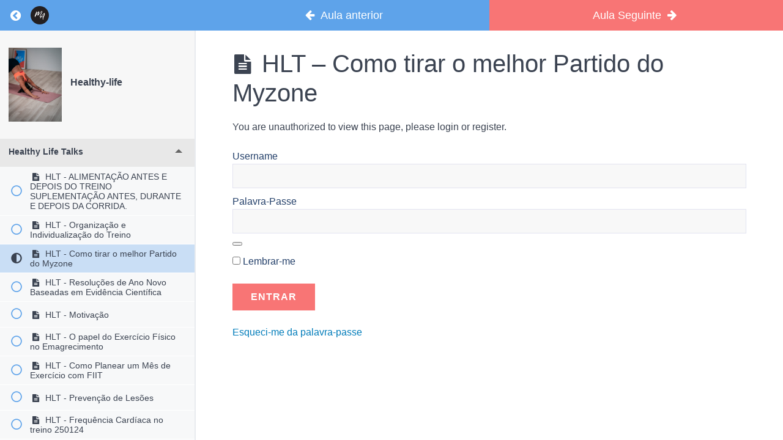

--- FILE ---
content_type: text/html; charset=UTF-8
request_url: https://mafaldaantunes.com/programas/healthy-life/lessons/hlt-como-tirar-o-melhor-partido-do-myzone/
body_size: 24983
content:
<!DOCTYPE html>
<html lang="pt-PT">

<head>
  <meta charset="UTF-8">
  <meta name="viewport" content="width=device-width, initial-scale=1">
  <link rel="profile" href="https://gmpg.org/xfn/11">

  			<style>								
					form#stickyelements-form input::-moz-placeholder{
						color: #4F4F4F;
					} 
					form#stickyelements-form input::-ms-input-placeholder{
						color: #4F4F4F					} 
					form#stickyelements-form input::-webkit-input-placeholder{
						color: #4F4F4F					}
					form#stickyelements-form input::placeholder{
						color: #4F4F4F					}
					form#stickyelements-form textarea::placeholder {
						color: #4F4F4F					}
					form#stickyelements-form textarea::-moz-placeholder {
						color: #4F4F4F					}
			</style>	
			<meta name='robots' content='index, follow, max-image-preview:large, max-snippet:-1, max-video-preview:-1' />
<script type="text/javascript">
			let jqueryParams=[],jQuery=function(r){return jqueryParams=[...jqueryParams,r],jQuery},$=function(r){return jqueryParams=[...jqueryParams,r],$};window.jQuery=jQuery,window.$=jQuery;let customHeadScripts=!1;jQuery.fn=jQuery.prototype={},$.fn=jQuery.prototype={},jQuery.noConflict=function(r){if(window.jQuery)return jQuery=window.jQuery,$=window.jQuery,customHeadScripts=!0,jQuery.noConflict},jQuery.ready=function(r){jqueryParams=[...jqueryParams,r]},$.ready=function(r){jqueryParams=[...jqueryParams,r]},jQuery.load=function(r){jqueryParams=[...jqueryParams,r]},$.load=function(r){jqueryParams=[...jqueryParams,r]},jQuery.fn.ready=function(r){jqueryParams=[...jqueryParams,r]},$.fn.ready=function(r){jqueryParams=[...jqueryParams,r]};</script>
	<!-- This site is optimized with the Yoast SEO plugin v22.9 - https://yoast.com/wordpress/plugins/seo/ -->
	<title>HLT - Como tirar o melhor Partido do Myzone - Mafalda Antunes</title>
	<link rel="canonical" href="https://mafaldaantunes.com/programas/healthy-life/lessons/hlt-como-tirar-o-melhor-partido-do-myzone/" />
	<meta property="og:locale" content="pt_PT" />
	<meta property="og:type" content="article" />
	<meta property="og:title" content="HLT - Como tirar o melhor Partido do Myzone - Mafalda Antunes" />
	<meta property="og:description" content="You are unauthorized to view this page, please login or register. Username Palavra-Passe Lembrar-me &nbsp; &nbsp; Esqueci-me da palavra-passe" />
	<meta property="og:url" content="https://mafaldaantunes.com/programas/healthy-life/lessons/hlt-como-tirar-o-melhor-partido-do-myzone/" />
	<meta property="og:site_name" content="Mafalda Antunes" />
	<meta property="article:publisher" content="https://www.facebook.com/mafaldaantunespersonaltrainer" />
	<meta property="article:modified_time" content="2026-01-16T13:56:47+00:00" />
	<meta name="twitter:card" content="summary_large_image" />
	<meta name="twitter:label1" content="Tempo estimado de leitura" />
	<meta name="twitter:data1" content="1 minuto" />
	<script type="application/ld+json" class="yoast-schema-graph">{"@context":"https://schema.org","@graph":[{"@type":"WebPage","@id":"https://mafaldaantunes.com/programas/healthy-life/lessons/hlt-como-tirar-o-melhor-partido-do-myzone/","url":"https://mafaldaantunes.com/programas/healthy-life/lessons/hlt-como-tirar-o-melhor-partido-do-myzone/","name":"HLT - Como tirar o melhor Partido do Myzone - Mafalda Antunes","isPartOf":{"@id":"https://mafaldaantunes.com/#website"},"datePublished":"2023-11-24T15:16:39+00:00","dateModified":"2026-01-16T13:56:47+00:00","breadcrumb":{"@id":"https://mafaldaantunes.com/programas/healthy-life/lessons/hlt-como-tirar-o-melhor-partido-do-myzone/#breadcrumb"},"inLanguage":"pt-PT","potentialAction":[{"@type":"ReadAction","target":["https://mafaldaantunes.com/programas/healthy-life/lessons/hlt-como-tirar-o-melhor-partido-do-myzone/"]}]},{"@type":"BreadcrumbList","@id":"https://mafaldaantunes.com/programas/healthy-life/lessons/hlt-como-tirar-o-melhor-partido-do-myzone/#breadcrumb","itemListElement":[{"@type":"ListItem","position":1,"name":"Início","item":"https://mafaldaantunes.com/"},{"@type":"ListItem","position":2,"name":"HLT &#8211; Como tirar o melhor Partido do Myzone"}]},{"@type":"WebSite","@id":"https://mafaldaantunes.com/#website","url":"https://mafaldaantunes.com/","name":"Mafalda Antunes","description":"Mafalda Antunes, Fisiologista do Exercício","publisher":{"@id":"https://mafaldaantunes.com/#organization"},"potentialAction":[{"@type":"SearchAction","target":{"@type":"EntryPoint","urlTemplate":"https://mafaldaantunes.com/?s={search_term_string}"},"query-input":"required name=search_term_string"}],"inLanguage":"pt-PT"},{"@type":"Organization","@id":"https://mafaldaantunes.com/#organization","name":"Mafalda Antunes","url":"https://mafaldaantunes.com/","logo":{"@type":"ImageObject","inLanguage":"pt-PT","@id":"https://mafaldaantunes.com/#/schema/logo/image/","url":"https://mafaldaantunes.com/wp-content/uploads/2022/04/cropped-ma-logo-colors-1-e1649090534161.png","contentUrl":"https://mafaldaantunes.com/wp-content/uploads/2022/04/cropped-ma-logo-colors-1-e1649090534161.png","width":512,"height":512,"caption":"Mafalda Antunes"},"image":{"@id":"https://mafaldaantunes.com/#/schema/logo/image/"},"sameAs":["https://www.facebook.com/mafaldaantunespersonaltrainer"]}]}</script>
	<!-- / Yoast SEO plugin. -->


<script type='application/javascript'  id='pys-version-script'>console.log('PixelYourSite Free version 9.5.1.1');</script>
<link rel='dns-prefetch' href='//stats.wp.com' />
<link rel='dns-prefetch' href='//static.addtoany.com' />
<link rel='dns-prefetch' href='//www.googletagmanager.com' />
<link rel="alternate" type="application/rss+xml" title="Mafalda Antunes &raquo; Feed" href="https://mafaldaantunes.com/feed/" />
<link rel="alternate" type="application/rss+xml" title="Mafalda Antunes &raquo; Feed de comentários" href="https://mafaldaantunes.com/comments/feed/" />
<meta content="Divi v.4.17.4" name="generator"/><link rel='stylesheet' id='wp-block-library-css' href='https://mafaldaantunes.com/wp-includes/css/dist/block-library/style.min.css?ver=6.5.5' type='text/css' media='all' />
<style id='wp-block-library-theme-inline-css' type='text/css'>
.wp-block-audio figcaption{color:#555;font-size:13px;text-align:center}.is-dark-theme .wp-block-audio figcaption{color:#ffffffa6}.wp-block-audio{margin:0 0 1em}.wp-block-code{border:1px solid #ccc;border-radius:4px;font-family:Menlo,Consolas,monaco,monospace;padding:.8em 1em}.wp-block-embed figcaption{color:#555;font-size:13px;text-align:center}.is-dark-theme .wp-block-embed figcaption{color:#ffffffa6}.wp-block-embed{margin:0 0 1em}.blocks-gallery-caption{color:#555;font-size:13px;text-align:center}.is-dark-theme .blocks-gallery-caption{color:#ffffffa6}.wp-block-image figcaption{color:#555;font-size:13px;text-align:center}.is-dark-theme .wp-block-image figcaption{color:#ffffffa6}.wp-block-image{margin:0 0 1em}.wp-block-pullquote{border-bottom:4px solid;border-top:4px solid;color:currentColor;margin-bottom:1.75em}.wp-block-pullquote cite,.wp-block-pullquote footer,.wp-block-pullquote__citation{color:currentColor;font-size:.8125em;font-style:normal;text-transform:uppercase}.wp-block-quote{border-left:.25em solid;margin:0 0 1.75em;padding-left:1em}.wp-block-quote cite,.wp-block-quote footer{color:currentColor;font-size:.8125em;font-style:normal;position:relative}.wp-block-quote.has-text-align-right{border-left:none;border-right:.25em solid;padding-left:0;padding-right:1em}.wp-block-quote.has-text-align-center{border:none;padding-left:0}.wp-block-quote.is-large,.wp-block-quote.is-style-large,.wp-block-quote.is-style-plain{border:none}.wp-block-search .wp-block-search__label{font-weight:700}.wp-block-search__button{border:1px solid #ccc;padding:.375em .625em}:where(.wp-block-group.has-background){padding:1.25em 2.375em}.wp-block-separator.has-css-opacity{opacity:.4}.wp-block-separator{border:none;border-bottom:2px solid;margin-left:auto;margin-right:auto}.wp-block-separator.has-alpha-channel-opacity{opacity:1}.wp-block-separator:not(.is-style-wide):not(.is-style-dots){width:100px}.wp-block-separator.has-background:not(.is-style-dots){border-bottom:none;height:1px}.wp-block-separator.has-background:not(.is-style-wide):not(.is-style-dots){height:2px}.wp-block-table{margin:0 0 1em}.wp-block-table td,.wp-block-table th{word-break:normal}.wp-block-table figcaption{color:#555;font-size:13px;text-align:center}.is-dark-theme .wp-block-table figcaption{color:#ffffffa6}.wp-block-video figcaption{color:#555;font-size:13px;text-align:center}.is-dark-theme .wp-block-video figcaption{color:#ffffffa6}.wp-block-video{margin:0 0 1em}.wp-block-template-part.has-background{margin-bottom:0;margin-top:0;padding:1.25em 2.375em}
</style>
<style id='global-styles-inline-css' type='text/css'>
body{--wp--preset--color--black: #000000;--wp--preset--color--cyan-bluish-gray: #abb8c3;--wp--preset--color--white: #ffffff;--wp--preset--color--pale-pink: #f78da7;--wp--preset--color--vivid-red: #cf2e2e;--wp--preset--color--luminous-vivid-orange: #ff6900;--wp--preset--color--luminous-vivid-amber: #fcb900;--wp--preset--color--light-green-cyan: #7bdcb5;--wp--preset--color--vivid-green-cyan: #00d084;--wp--preset--color--pale-cyan-blue: #8ed1fc;--wp--preset--color--vivid-cyan-blue: #0693e3;--wp--preset--color--vivid-purple: #9b51e0;--wp--preset--gradient--vivid-cyan-blue-to-vivid-purple: linear-gradient(135deg,rgba(6,147,227,1) 0%,rgb(155,81,224) 100%);--wp--preset--gradient--light-green-cyan-to-vivid-green-cyan: linear-gradient(135deg,rgb(122,220,180) 0%,rgb(0,208,130) 100%);--wp--preset--gradient--luminous-vivid-amber-to-luminous-vivid-orange: linear-gradient(135deg,rgba(252,185,0,1) 0%,rgba(255,105,0,1) 100%);--wp--preset--gradient--luminous-vivid-orange-to-vivid-red: linear-gradient(135deg,rgba(255,105,0,1) 0%,rgb(207,46,46) 100%);--wp--preset--gradient--very-light-gray-to-cyan-bluish-gray: linear-gradient(135deg,rgb(238,238,238) 0%,rgb(169,184,195) 100%);--wp--preset--gradient--cool-to-warm-spectrum: linear-gradient(135deg,rgb(74,234,220) 0%,rgb(151,120,209) 20%,rgb(207,42,186) 40%,rgb(238,44,130) 60%,rgb(251,105,98) 80%,rgb(254,248,76) 100%);--wp--preset--gradient--blush-light-purple: linear-gradient(135deg,rgb(255,206,236) 0%,rgb(152,150,240) 100%);--wp--preset--gradient--blush-bordeaux: linear-gradient(135deg,rgb(254,205,165) 0%,rgb(254,45,45) 50%,rgb(107,0,62) 100%);--wp--preset--gradient--luminous-dusk: linear-gradient(135deg,rgb(255,203,112) 0%,rgb(199,81,192) 50%,rgb(65,88,208) 100%);--wp--preset--gradient--pale-ocean: linear-gradient(135deg,rgb(255,245,203) 0%,rgb(182,227,212) 50%,rgb(51,167,181) 100%);--wp--preset--gradient--electric-grass: linear-gradient(135deg,rgb(202,248,128) 0%,rgb(113,206,126) 100%);--wp--preset--gradient--midnight: linear-gradient(135deg,rgb(2,3,129) 0%,rgb(40,116,252) 100%);--wp--preset--font-size--small: 13px;--wp--preset--font-size--medium: 20px;--wp--preset--font-size--large: 36px;--wp--preset--font-size--x-large: 42px;--wp--preset--spacing--20: 0.44rem;--wp--preset--spacing--30: 0.67rem;--wp--preset--spacing--40: 1rem;--wp--preset--spacing--50: 1.5rem;--wp--preset--spacing--60: 2.25rem;--wp--preset--spacing--70: 3.38rem;--wp--preset--spacing--80: 5.06rem;--wp--preset--shadow--natural: 6px 6px 9px rgba(0, 0, 0, 0.2);--wp--preset--shadow--deep: 12px 12px 50px rgba(0, 0, 0, 0.4);--wp--preset--shadow--sharp: 6px 6px 0px rgba(0, 0, 0, 0.2);--wp--preset--shadow--outlined: 6px 6px 0px -3px rgba(255, 255, 255, 1), 6px 6px rgba(0, 0, 0, 1);--wp--preset--shadow--crisp: 6px 6px 0px rgba(0, 0, 0, 1);}body { margin: 0;--wp--style--global--content-size: 823px;--wp--style--global--wide-size: 1080px; }.wp-site-blocks > .alignleft { float: left; margin-right: 2em; }.wp-site-blocks > .alignright { float: right; margin-left: 2em; }.wp-site-blocks > .aligncenter { justify-content: center; margin-left: auto; margin-right: auto; }:where(.is-layout-flex){gap: 0.5em;}:where(.is-layout-grid){gap: 0.5em;}body .is-layout-flow > .alignleft{float: left;margin-inline-start: 0;margin-inline-end: 2em;}body .is-layout-flow > .alignright{float: right;margin-inline-start: 2em;margin-inline-end: 0;}body .is-layout-flow > .aligncenter{margin-left: auto !important;margin-right: auto !important;}body .is-layout-constrained > .alignleft{float: left;margin-inline-start: 0;margin-inline-end: 2em;}body .is-layout-constrained > .alignright{float: right;margin-inline-start: 2em;margin-inline-end: 0;}body .is-layout-constrained > .aligncenter{margin-left: auto !important;margin-right: auto !important;}body .is-layout-constrained > :where(:not(.alignleft):not(.alignright):not(.alignfull)){max-width: var(--wp--style--global--content-size);margin-left: auto !important;margin-right: auto !important;}body .is-layout-constrained > .alignwide{max-width: var(--wp--style--global--wide-size);}body .is-layout-flex{display: flex;}body .is-layout-flex{flex-wrap: wrap;align-items: center;}body .is-layout-flex > *{margin: 0;}body .is-layout-grid{display: grid;}body .is-layout-grid > *{margin: 0;}body{padding-top: 0px;padding-right: 0px;padding-bottom: 0px;padding-left: 0px;}a:where(:not(.wp-element-button)){text-decoration: underline;}.wp-element-button, .wp-block-button__link{background-color: #32373c;border-width: 0;color: #fff;font-family: inherit;font-size: inherit;line-height: inherit;padding: calc(0.667em + 2px) calc(1.333em + 2px);text-decoration: none;}.has-black-color{color: var(--wp--preset--color--black) !important;}.has-cyan-bluish-gray-color{color: var(--wp--preset--color--cyan-bluish-gray) !important;}.has-white-color{color: var(--wp--preset--color--white) !important;}.has-pale-pink-color{color: var(--wp--preset--color--pale-pink) !important;}.has-vivid-red-color{color: var(--wp--preset--color--vivid-red) !important;}.has-luminous-vivid-orange-color{color: var(--wp--preset--color--luminous-vivid-orange) !important;}.has-luminous-vivid-amber-color{color: var(--wp--preset--color--luminous-vivid-amber) !important;}.has-light-green-cyan-color{color: var(--wp--preset--color--light-green-cyan) !important;}.has-vivid-green-cyan-color{color: var(--wp--preset--color--vivid-green-cyan) !important;}.has-pale-cyan-blue-color{color: var(--wp--preset--color--pale-cyan-blue) !important;}.has-vivid-cyan-blue-color{color: var(--wp--preset--color--vivid-cyan-blue) !important;}.has-vivid-purple-color{color: var(--wp--preset--color--vivid-purple) !important;}.has-black-background-color{background-color: var(--wp--preset--color--black) !important;}.has-cyan-bluish-gray-background-color{background-color: var(--wp--preset--color--cyan-bluish-gray) !important;}.has-white-background-color{background-color: var(--wp--preset--color--white) !important;}.has-pale-pink-background-color{background-color: var(--wp--preset--color--pale-pink) !important;}.has-vivid-red-background-color{background-color: var(--wp--preset--color--vivid-red) !important;}.has-luminous-vivid-orange-background-color{background-color: var(--wp--preset--color--luminous-vivid-orange) !important;}.has-luminous-vivid-amber-background-color{background-color: var(--wp--preset--color--luminous-vivid-amber) !important;}.has-light-green-cyan-background-color{background-color: var(--wp--preset--color--light-green-cyan) !important;}.has-vivid-green-cyan-background-color{background-color: var(--wp--preset--color--vivid-green-cyan) !important;}.has-pale-cyan-blue-background-color{background-color: var(--wp--preset--color--pale-cyan-blue) !important;}.has-vivid-cyan-blue-background-color{background-color: var(--wp--preset--color--vivid-cyan-blue) !important;}.has-vivid-purple-background-color{background-color: var(--wp--preset--color--vivid-purple) !important;}.has-black-border-color{border-color: var(--wp--preset--color--black) !important;}.has-cyan-bluish-gray-border-color{border-color: var(--wp--preset--color--cyan-bluish-gray) !important;}.has-white-border-color{border-color: var(--wp--preset--color--white) !important;}.has-pale-pink-border-color{border-color: var(--wp--preset--color--pale-pink) !important;}.has-vivid-red-border-color{border-color: var(--wp--preset--color--vivid-red) !important;}.has-luminous-vivid-orange-border-color{border-color: var(--wp--preset--color--luminous-vivid-orange) !important;}.has-luminous-vivid-amber-border-color{border-color: var(--wp--preset--color--luminous-vivid-amber) !important;}.has-light-green-cyan-border-color{border-color: var(--wp--preset--color--light-green-cyan) !important;}.has-vivid-green-cyan-border-color{border-color: var(--wp--preset--color--vivid-green-cyan) !important;}.has-pale-cyan-blue-border-color{border-color: var(--wp--preset--color--pale-cyan-blue) !important;}.has-vivid-cyan-blue-border-color{border-color: var(--wp--preset--color--vivid-cyan-blue) !important;}.has-vivid-purple-border-color{border-color: var(--wp--preset--color--vivid-purple) !important;}.has-vivid-cyan-blue-to-vivid-purple-gradient-background{background: var(--wp--preset--gradient--vivid-cyan-blue-to-vivid-purple) !important;}.has-light-green-cyan-to-vivid-green-cyan-gradient-background{background: var(--wp--preset--gradient--light-green-cyan-to-vivid-green-cyan) !important;}.has-luminous-vivid-amber-to-luminous-vivid-orange-gradient-background{background: var(--wp--preset--gradient--luminous-vivid-amber-to-luminous-vivid-orange) !important;}.has-luminous-vivid-orange-to-vivid-red-gradient-background{background: var(--wp--preset--gradient--luminous-vivid-orange-to-vivid-red) !important;}.has-very-light-gray-to-cyan-bluish-gray-gradient-background{background: var(--wp--preset--gradient--very-light-gray-to-cyan-bluish-gray) !important;}.has-cool-to-warm-spectrum-gradient-background{background: var(--wp--preset--gradient--cool-to-warm-spectrum) !important;}.has-blush-light-purple-gradient-background{background: var(--wp--preset--gradient--blush-light-purple) !important;}.has-blush-bordeaux-gradient-background{background: var(--wp--preset--gradient--blush-bordeaux) !important;}.has-luminous-dusk-gradient-background{background: var(--wp--preset--gradient--luminous-dusk) !important;}.has-pale-ocean-gradient-background{background: var(--wp--preset--gradient--pale-ocean) !important;}.has-electric-grass-gradient-background{background: var(--wp--preset--gradient--electric-grass) !important;}.has-midnight-gradient-background{background: var(--wp--preset--gradient--midnight) !important;}.has-small-font-size{font-size: var(--wp--preset--font-size--small) !important;}.has-medium-font-size{font-size: var(--wp--preset--font-size--medium) !important;}.has-large-font-size{font-size: var(--wp--preset--font-size--large) !important;}.has-x-large-font-size{font-size: var(--wp--preset--font-size--x-large) !important;}
.wp-block-navigation a:where(:not(.wp-element-button)){color: inherit;}
:where(.wp-block-post-template.is-layout-flex){gap: 1.25em;}:where(.wp-block-post-template.is-layout-grid){gap: 1.25em;}
:where(.wp-block-columns.is-layout-flex){gap: 2em;}:where(.wp-block-columns.is-layout-grid){gap: 2em;}
.wp-block-pullquote{font-size: 1.5em;line-height: 1.6;}
</style>
<link rel='stylesheet' id='mpcs-fontello-styles-css' href='https://mafaldaantunes.com/wp-content/plugins/memberpress-courses/public/fonts/fontello/css/mp-courses.css?ver=1.2.14' type='text/css' media='all' />
<link rel='stylesheet' id='mpcs-lesson-css-css' href='https://mafaldaantunes.com/wp-content/plugins/memberpress-courses/public/css/lesson.css?ver=1.2.14' type='text/css' media='all' />
<link rel='stylesheet' id='mpcs-classroom-css' href='https://mafaldaantunes.com/wp-content/plugins/memberpress-courses/public/css/classroom.css?ver=1.2.14' type='text/css' media='all' />
<!--n2css--><script type="text/javascript" src="https://mafaldaantunes.com/wp-includes/js/dist/vendor/wp-polyfill-inert.min.js?ver=3.1.2" id="wp-polyfill-inert-js"></script>
<script type="text/javascript" src="https://mafaldaantunes.com/wp-includes/js/dist/vendor/regenerator-runtime.min.js?ver=0.14.0" id="regenerator-runtime-js"></script>
<script type="text/javascript" src="https://mafaldaantunes.com/wp-includes/js/dist/vendor/wp-polyfill.min.js?ver=3.15.0" id="wp-polyfill-js"></script>
<script type="text/javascript" src="https://mafaldaantunes.com/wp-includes/js/dist/hooks.min.js?ver=2810c76e705dd1a53b18" id="wp-hooks-js"></script>
<script type="text/javascript" src="https://stats.wp.com/w.js?ver=202603" id="woo-tracks-js"></script>
<script type="text/javascript" src="https://mafaldaantunes.com/wp-includes/js/jquery/jquery.min.js?ver=3.7.1" id="jquery-core-js"></script>
<script type="text/javascript" src="https://mafaldaantunes.com/wp-includes/js/jquery/jquery-migrate.min.js?ver=3.4.1" id="jquery-migrate-js"></script>
<script type="text/javascript" id="jquery-js-after">
/* <![CDATA[ */
jqueryParams.length&&$.each(jqueryParams,function(e,r){if("function"==typeof r){var n=String(r);n.replace("$","jQuery");var a=new Function("return "+n)();$(document).ready(a)}});
/* ]]> */
</script>
<script type="text/javascript" src="https://mafaldaantunes.com/wp-includes/js/underscore.min.js?ver=1.13.4" id="underscore-js"></script>
<script type="text/javascript" src="https://mafaldaantunes.com/wp-includes/js/dist/i18n.min.js?ver=5e580eb46a90c2b997e6" id="wp-i18n-js"></script>
<script type="text/javascript" id="wp-i18n-js-after">
/* <![CDATA[ */
wp.i18n.setLocaleData( { 'text direction\u0004ltr': [ 'ltr' ] } );
/* ]]> */
</script>
<script type="text/javascript" src="https://mafaldaantunes.com/wp-content/plugins/memberpress/js/login.js?ver=1.11.33" id="mepr-login-js-js"></script>
<script type="text/javascript" id="addtoany-core-js-before">
/* <![CDATA[ */
window.a2a_config=window.a2a_config||{};a2a_config.callbacks=[];a2a_config.overlays=[];a2a_config.templates={};a2a_localize = {
	Share: "Partilhar",
	Save: "Guardar",
	Subscribe: "Subscrever",
	Email: "Email",
	Bookmark: "Marcador",
	ShowAll: "Mostrar tudo",
	ShowLess: "Mostrar menos",
	FindServices: "Procurar serviço(s)",
	FindAnyServiceToAddTo: "Encontrar rapidamente qualquer serviço para",
	PoweredBy: "Serviço fornecido por",
	ShareViaEmail: "Share via email",
	SubscribeViaEmail: "Subscribe via email",
	BookmarkInYourBrowser: "Adicionar marcador",
	BookmarkInstructions: "Press Ctrl+D or \u2318+D to bookmark this page",
	AddToYourFavorites: "Adicionar aos favoritos",
	SendFromWebOrProgram: "Send from any email address or email program",
	EmailProgram: "Email program",
	More: "More&#8230;",
	ThanksForSharing: "Thanks for sharing!",
	ThanksForFollowing: "Thanks for following!"
};
/* ]]> */
</script>
<script type="text/javascript" async src="https://static.addtoany.com/menu/page.js" id="addtoany-core-js"></script>
<script type="text/javascript" async src="https://mafaldaantunes.com/wp-content/plugins/add-to-any/addtoany.min.js?ver=1.1" id="addtoany-jquery-js"></script>
<script type="text/javascript" id="cookie-law-info-js-extra">
/* <![CDATA[ */
var Cli_Data = {"nn_cookie_ids":[],"cookielist":[],"non_necessary_cookies":[],"ccpaEnabled":"","ccpaRegionBased":"","ccpaBarEnabled":"","strictlyEnabled":["necessary","obligatoire"],"ccpaType":"gdpr","js_blocking":"1","custom_integration":"","triggerDomRefresh":"","secure_cookies":""};
var cli_cookiebar_settings = {"animate_speed_hide":"500","animate_speed_show":"500","background":"#FFF","border":"#b1a6a6c2","border_on":"","button_1_button_colour":"#24406a","button_1_button_hover":"#1d3355","button_1_link_colour":"#fff","button_1_as_button":"1","button_1_new_win":"","button_2_button_colour":"#dedfe0","button_2_button_hover":"#b2b2b3","button_2_link_colour":"#24406a","button_2_as_button":"","button_2_hidebar":"","button_3_button_colour":"#dedfe0","button_3_button_hover":"#b2b2b3","button_3_link_colour":"#333333","button_3_as_button":"1","button_3_new_win":"","button_4_button_colour":"#dedfe0","button_4_button_hover":"#b2b2b3","button_4_link_colour":"#24406a","button_4_as_button":"","button_7_button_colour":"#24406a","button_7_button_hover":"#1d3355","button_7_link_colour":"#fff","button_7_as_button":"1","button_7_new_win":"","font_family":"inherit","header_fix":"","notify_animate_hide":"1","notify_animate_show":"","notify_div_id":"#cookie-law-info-bar","notify_position_horizontal":"right","notify_position_vertical":"bottom","scroll_close":"","scroll_close_reload":"","accept_close_reload":"","reject_close_reload":"","showagain_tab":"","showagain_background":"#fff","showagain_border":"#000","showagain_div_id":"#cookie-law-info-again","showagain_x_position":"100px","text":"#24406a","show_once_yn":"","show_once":"10000","logging_on":"","as_popup":"","popup_overlay":"1","bar_heading_text":"","cookie_bar_as":"widget","popup_showagain_position":"bottom-right","widget_position":"left"};
var log_object = {"ajax_url":"https:\/\/mafaldaantunes.com\/wp-admin\/admin-ajax.php"};
/* ]]> */
</script>
<script type="text/javascript" src="https://mafaldaantunes.com/wp-content/plugins/cookie-law-info/legacy/public/js/cookie-law-info-public.js?ver=3.2.0" id="cookie-law-info-js"></script>
<script type="text/javascript" src="https://mafaldaantunes.com/wp-content/plugins/woocommerce/assets/js/jquery-blockui/jquery.blockUI.min.js?ver=2.7.0-wc.8.6.1" id="jquery-blockui-js" defer="defer" data-wp-strategy="defer"></script>
<script type="text/javascript" id="wc-add-to-cart-js-extra">
/* <![CDATA[ */
var wc_add_to_cart_params = {"ajax_url":"\/wp-admin\/admin-ajax.php","wc_ajax_url":"\/?wc-ajax=%%endpoint%%","i18n_view_cart":"Ver carrinho","cart_url":"https:\/\/mafaldaantunes.com\/carrinho\/","is_cart":"","cart_redirect_after_add":"no"};
/* ]]> */
</script>
<script type="text/javascript" src="https://mafaldaantunes.com/wp-content/plugins/woocommerce/assets/js/frontend/add-to-cart.min.js?ver=8.6.1" id="wc-add-to-cart-js" defer="defer" data-wp-strategy="defer"></script>
<script type="text/javascript" src="https://mafaldaantunes.com/wp-content/plugins/woocommerce/assets/js/js-cookie/js.cookie.min.js?ver=2.1.4-wc.8.6.1" id="js-cookie-js" defer="defer" data-wp-strategy="defer"></script>
<script type="text/javascript" id="woocommerce-js-extra">
/* <![CDATA[ */
var woocommerce_params = {"ajax_url":"\/wp-admin\/admin-ajax.php","wc_ajax_url":"\/?wc-ajax=%%endpoint%%"};
/* ]]> */
</script>
<script type="text/javascript" src="https://mafaldaantunes.com/wp-content/plugins/woocommerce/assets/js/frontend/woocommerce.min.js?ver=8.6.1" id="woocommerce-js" defer="defer" data-wp-strategy="defer"></script>
<script type="text/javascript" src="https://mafaldaantunes.com/wp-content/plugins/translatepress-multilingual/assets/js/trp-frontend-compatibility.js?ver=2.7.2" id="trp-frontend-compatibility-js"></script>
<script type="text/javascript" src="https://mafaldaantunes.com/wp-content/plugins/woocommerce-cart-popup-premium/lib/scrollbar/jquery.mCustomScrollbar.concat.min.js?ver=6.5.5" id="xoo-scrollbar-js-js"></script>
<script type="text/javascript" id="WCPAY_ASSETS-js-extra">
/* <![CDATA[ */
var wcpayAssets = {"url":"https:\/\/mafaldaantunes.com\/wp-content\/plugins\/woocommerce-payments\/dist\/"};
/* ]]> */
</script>
<script type="text/javascript" src="https://mafaldaantunes.com/wp-content/plugins/pixelyoursite/dist/scripts/jquery.bind-first-0.2.3.min.js?ver=6.5.5" id="jquery-bind-first-js"></script>
<script type="text/javascript" src="https://mafaldaantunes.com/wp-content/plugins/pixelyoursite/dist/scripts/js.cookie-2.1.3.min.js?ver=2.1.3" id="js-cookie-pys-js"></script>
<script type="text/javascript" id="pys-js-extra">
/* <![CDATA[ */
var pysOptions = {"staticEvents":{"facebook":{"init_event":[{"delay":0,"type":"static","name":"PageView","pixelIds":["1309527296106441"],"eventID":"1d623036-dac4-47e5-b84d-f482bd52b317","params":{"page_title":"HLT - Como tirar o melhor Partido do Myzone","post_type":"mpcs-lesson","post_id":249305,"plugin":"PixelYourSite","user_role":"guest","event_url":"mafaldaantunes.com\/programas\/healthy-life\/lessons\/hlt-como-tirar-o-melhor-partido-do-myzone\/"},"e_id":"init_event","ids":[],"hasTimeWindow":false,"timeWindow":0,"woo_order":"","edd_order":""}]}},"dynamicEvents":[],"triggerEvents":[],"triggerEventTypes":[],"facebook":{"pixelIds":["1309527296106441"],"advancedMatching":[],"advancedMatchingEnabled":true,"removeMetadata":false,"contentParams":{"post_type":"mpcs-lesson","post_id":249305,"content_name":"HLT - Como tirar o melhor Partido do Myzone","tags":"","categories":[]},"commentEventEnabled":true,"wooVariableAsSimple":false,"downloadEnabled":true,"formEventEnabled":true,"serverApiEnabled":true,"wooCRSendFromServer":false,"send_external_id":null},"debug":"","siteUrl":"https:\/\/mafaldaantunes.com","ajaxUrl":"https:\/\/mafaldaantunes.com\/wp-admin\/admin-ajax.php","ajax_event":"3c2b570a6c","enable_remove_download_url_param":"1","cookie_duration":"7","last_visit_duration":"60","enable_success_send_form":"","ajaxForServerEvent":"1","send_external_id":"1","external_id_expire":"180","google_consent_mode":"1","gdpr":{"ajax_enabled":false,"all_disabled_by_api":true,"facebook_disabled_by_api":false,"analytics_disabled_by_api":false,"google_ads_disabled_by_api":false,"pinterest_disabled_by_api":false,"bing_disabled_by_api":false,"externalID_disabled_by_api":false,"facebook_prior_consent_enabled":true,"analytics_prior_consent_enabled":true,"google_ads_prior_consent_enabled":null,"pinterest_prior_consent_enabled":true,"bing_prior_consent_enabled":true,"cookiebot_integration_enabled":false,"cookiebot_facebook_consent_category":"marketing","cookiebot_analytics_consent_category":"statistics","cookiebot_tiktok_consent_category":"marketing","cookiebot_google_ads_consent_category":null,"cookiebot_pinterest_consent_category":"marketing","cookiebot_bing_consent_category":"marketing","consent_magic_integration_enabled":false,"real_cookie_banner_integration_enabled":false,"cookie_notice_integration_enabled":false,"cookie_law_info_integration_enabled":false,"analytics_storage":{"enabled":true,"value":"granted","filter":false},"ad_storage":{"enabled":true,"value":"granted","filter":false},"ad_user_data":{"enabled":true,"value":"granted","filter":false},"ad_personalization":{"enabled":true,"value":"granted","filter":false}},"cookie":{"disabled_all_cookie":false,"disabled_start_session_cookie":false,"disabled_advanced_form_data_cookie":false,"disabled_landing_page_cookie":false,"disabled_first_visit_cookie":false,"disabled_trafficsource_cookie":false,"disabled_utmTerms_cookie":false,"disabled_utmId_cookie":false},"tracking_analytics":{"TrafficSource":"direct","TrafficLanding":"https:\/\/mafaldaantunes.com\/programas\/healthy-life\/lessons\/hlt-como-tirar-o-melhor-partido-do-myzone\/","TrafficUtms":[],"TrafficUtmsId":[]},"woo":{"enabled":true,"enabled_save_data_to_orders":true,"addToCartOnButtonEnabled":true,"addToCartOnButtonValueEnabled":true,"addToCartOnButtonValueOption":"price","singleProductId":null,"removeFromCartSelector":"form.woocommerce-cart-form .remove","addToCartCatchMethod":"add_cart_hook","is_order_received_page":false,"containOrderId":false},"edd":{"enabled":false}};
/* ]]> */
</script>
<script type="text/javascript" src="https://mafaldaantunes.com/wp-content/plugins/pixelyoursite/dist/scripts/public.js?ver=9.5.1.1" id="pys-js"></script>
<script type="text/javascript" id="enr-frontend-js-extra">
/* <![CDATA[ */
var enr_frontend_params = {"ajax_url":"https:\/\/mafaldaantunes.com\/wp-admin\/admin-ajax.php","is_switch_request":"","subscribe_now_nonce":"29cdece6ad","subscribe_now_button_text":"Comprar agora","single_add_to_cart_text":"Add to cart","hide_variable_limited_notice":""};
/* ]]> */
</script>
<script type="text/javascript" src="https://mafaldaantunes.com/wp-content/plugins/enhancer-for-woocommerce-subscriptions/assets/js/frontend.js?ver=3.4" id="enr-frontend-js"></script>

<!-- Google Analytics snippet added by Site Kit -->
<script type="text/javascript" src="https://www.googletagmanager.com/gtag/js?id=G-85GD3J97Q7" id="google_gtagjs-js" async></script>
<script type="text/javascript" id="google_gtagjs-js-after">
/* <![CDATA[ */
window.dataLayer = window.dataLayer || [];function gtag(){dataLayer.push(arguments);}
gtag('set', 'linker', {"domains":["mafaldaantunes.com"]} );
gtag("js", new Date());
gtag("set", "developer_id.dZTNiMT", true);
gtag("config", "G-85GD3J97Q7");
/* ]]> */
</script>

<!-- End Google Analytics snippet added by Site Kit -->
<script type="text/javascript" id="mpcs-lesson-js-extra">
/* <![CDATA[ */
var mpcs_locals = {"ajaxurl":"https:\/\/mafaldaantunes.com\/wp-admin\/admin-ajax.php","progress_nonce":"f181ddaf99"};
/* ]]> */
</script>
<script type="text/javascript" src="https://mafaldaantunes.com/wp-content/plugins/memberpress-courses/public/js/lesson.js?ver=1.2.14" id="mpcs-lesson-js"></script>
<script type="text/javascript" src="https://mafaldaantunes.com/wp-content/plugins/memberpress-courses/public/js/classroom.js?ver=1.2.14" id="mpcs-classroom-js-js"></script>
<link rel="https://api.w.org/" href="https://mafaldaantunes.com/wp-json/" /><link rel="alternate" type="application/json" href="https://mafaldaantunes.com/wp-json/wp/v2/mpcs-lesson/249305" /><link rel="EditURI" type="application/rsd+xml" title="RSD" href="https://mafaldaantunes.com/xmlrpc.php?rsd" />
<meta name="generator" content="WordPress 6.5.5" />
<meta name="generator" content="WooCommerce 8.6.1" />
<link rel='shortlink' href='https://mafaldaantunes.com/?p=249305' />
<link rel="alternate" type="application/json+oembed" href="https://mafaldaantunes.com/wp-json/oembed/1.0/embed?url=https%3A%2F%2Fmafaldaantunes.com%2Fprogramas%2Fhealthy-life%2Flessons%2Fhlt-como-tirar-o-melhor-partido-do-myzone%2F" />
<link rel="alternate" type="text/xml+oembed" href="https://mafaldaantunes.com/wp-json/oembed/1.0/embed?url=https%3A%2F%2Fmafaldaantunes.com%2Fprogramas%2Fhealthy-life%2Flessons%2Fhlt-como-tirar-o-melhor-partido-do-myzone%2F&#038;format=xml" />
<meta name="generator" content="Site Kit by Google 1.121.0" />    <style type="text/css">

      .mpcs-classroom .nav-back i,
      .mpcs-classroom .navbar-section a.btn,
      .mpcs-classroom .navbar-section a,
      .mpcs-classroom .navbar-section button,
      .mpcs-classroom div#mpcs-lesson-navigation button {
        color: rgba(255, 255, 255) !important;
      }

      .mpcs-classroom .navbar-section .dropdown .menu a {
        color: rgba(255, 255, 255) !important;
      }

      .mpcs-classroom .mpcs-progress-ring {
        background-color: rgba(94, 163, 234) !important;
      }

      .mpcs-classroom .mpcs-course-filter .dropdown .btn span,
      .mpcs-classroom .mpcs-course-filter .dropdown .btn i,
      .mpcs-classroom .mpcs-course-filter .input-group .input-group-btn,
      .mpcs-classroom .mpcs-course-filter .input-group .mpcs-search,
      .mpcs-classroom .mpcs-course-filter .input-group input[type=text],
      .mpcs-classroom .mpcs-course-filter .dropdown a,
      .mpcs-classroom .pagination,
      .mpcs-classroom .pagination i,
      .mpcs-classroom .pagination a {
        color: rgba(44, 54, 55) !important;
        border-color: rgba(44, 54, 55) !important;
      }

      /* body.mpcs-classroom a{
        color: rgba();
      } */

      #mpcs-navbar,
      #mpcs-navbar button#mpcs-classroom-previous-lesson-link,
      #mpcs-navbar button#mpcs-classroom-previous-lesson-link:hover,
      .mpcs-classroom div#mpcs-lesson-navigation button#previous_lesson_link,
      .mpcs-classroom div#mpcs-lesson-navigation button#previous_lesson_link:hover {
        background: rgba(94, 163, 234);
      }

      .course-progress .user-progress,
      .btn-green,
      #mpcs-navbar button:not(#mpcs-classroom-previous-lesson-link),
      .mpcs-classroom div#mpcs-lesson-navigation button:not(#previous_lesson_link),
      .mpcs-classroom #mpcs-quiz-navigation button:focus,
      .mpcs-classroom #mpcs-quiz-navigation button:hover {
        background: rgba(94, 163, 234, 0.9);
      }

      .btn-green:hover,
      #mpcs-navbar button:not(#mpcs-classroom-previous-lesson-link):focus,
      #mpcs-navbar button:not(#mpcs-classroom-previous-lesson-link):hover,
      .mpcs-classroom div#mpcs-lesson-navigation button:not(#previous_lesson_link):focus,
      .mpcs-classroom div#mpcs-lesson-navigation button:not(#previous_lesson_link):hover,
      .mpcs-classroom #mpcs-quiz-navigation button {
        background: rgba(94, 163, 234);
      }

      .btn-green{border: rgba(94, 163, 234)}

      .course-progress .progress-text,
      .mpcs-lesson i.mpcs-circle-regular {
        color: rgba(94, 163, 234);
      }

      #mpcs-main #bookmark, .mpcs-lesson.current{background: rgba(94, 163, 234, 0.3)}

      .mpcs-instructor .tile-subtitle{
        color: rgba(94, 163, 234, 1);
      }

      .mpcs-classroom .mpcs-quiz-question-feedback {
        border-top-color: rgba(94, 163, 234, 1);
        border-bottom-color: rgba(94, 163, 234, 1);
      }

    </style>
    <link rel="alternate" hreflang="pt-PT" href="https://mafaldaantunes.com/programas/healthy-life/lessons/hlt-como-tirar-o-melhor-partido-do-myzone/"/>
<link rel="alternate" hreflang="pt" href="https://mafaldaantunes.com/programas/healthy-life/lessons/hlt-como-tirar-o-melhor-partido-do-myzone/"/>
<meta name="viewport" content="width=device-width, initial-scale=1.0, maximum-scale=1.0, user-scalable=0" />	<noscript><style>.woocommerce-product-gallery{ opacity: 1 !important; }</style></noscript>
	<script>
document.addEventListener("DOMContentLoaded", function() {
      const images = Array.from(document.getElementsByTagName('img'));
      images.forEach(image => {
            image.removeAttribute('title');
      });
});
</script>
<script>
jQuery(document).ready(function() {
    if (jQuery('.lwp-video-autoplay .et_pb_video_box').length !== 0) {
        jQuery('.lwp-video-autoplay .et_pb_video_box').find('video').prop('muted', true);
        jQuery(".lwp-video-autoplay .et_pb_video_box").find('video').attr('loop', 'loop');
        jQuery(".lwp-video-autoplay .et_pb_video_box").find('video').attr('playsInline', '');
 
        jQuery(".lwp-video-autoplay .et_pb_video_box").each(function() {
            jQuery(this).find('video').get(0).play();
        });
       
    }
});
</script>

<script>
jQuery(document).on('ready ajaxComplete', function () {
    //Replace read more link text
    $(".et_pb_post a.more-link").html(function () {
        return $(this).html().replace('read more', 'Saiba mais');
    });
    //Replace blog pagination text
    $(".et_pb_ajax_pagination_container .pagination a, .archive .pagination a, .search .pagination a").html(function () {
        return $(this).html().replace('«', '').replace('»', '').replace('Older Entries', 'Anteriores').replace('Next Entries', 'Próximos');
    });
});
</script>

<!-- Facebook Pixel Code -->
<script>
!function(f,b,e,v,n,t,s)
{if(f.fbq)return;n=f.fbq=function(){n.callMethod?
n.callMethod.apply(n,arguments):n.queue.push(arguments)};
if(!f._fbq)f._fbq=n;n.push=n;n.loaded=!0;n.version='2.0';
n.queue=[];t=b.createElement(e);t.async=!0;
t.src=v;s=b.getElementsByTagName(e)[0];
s.parentNode.insertBefore(t,s)}(window,document,'script',
'https://connect.facebook.net/en_US/fbevents.js');
 fbq('init', '1309527296106441'); 
fbq('track', 'PageView');
</script>
<noscript>
<img alt="" height="1" width="1" src="https://www.facebook.com/tr?id=1309527296106441&amp;ev=PageView%0D%0A&amp;noscript=1">
</noscript>
<!-- End Facebook Pixel Code -->

<!-- Google Tag Manager -->
<script>(function(w,d,s,l,i){w[l]=w[l]||[];w[l].push({'gtm.start':
new Date().getTime(),event:'gtm.js'});var f=d.getElementsByTagName(s)[0],
j=d.createElement(s),dl=l!='dataLayer'?'&l='+l:'';j.async=true;j.src=
'https://www.googletagmanager.com/gtm.js?id='+i+dl;f.parentNode.insertBefore(j,f);
})(window,document,'script','dataLayer','GTM-PMDF779');</script>
<!-- End Google Tag Manager --><link rel="icon" href="https://mafaldaantunes.com/wp-content/uploads/2022/04/cropped-ma-logo-colors-1-e1649090534161-32x32.png" sizes="32x32" />
<link rel="icon" href="https://mafaldaantunes.com/wp-content/uploads/2022/04/cropped-ma-logo-colors-1-e1649090534161-192x192.png" sizes="192x192" />
<link rel="apple-touch-icon" href="https://mafaldaantunes.com/wp-content/uploads/2022/04/cropped-ma-logo-colors-1-e1649090534161-180x180.png" />
<meta name="msapplication-TileImage" content="https://mafaldaantunes.com/wp-content/uploads/2022/04/cropped-ma-logo-colors-1-e1649090534161-270x270.png" />
<link rel="stylesheet" id="et-divi-customizer-global-cached-inline-styles" href="https://mafaldaantunes.com/wp-content/et-cache/global/et-divi-customizer-global.min.css?ver=1766511509" />  </head>

<body class="mpcs-lesson-template-default single single-mpcs-lesson postid-249305 mpcs-classroom  theme-Divi et-tb-has-template et-tb-has-header et-tb-has-footer mpcs-sidebar-with-accordion woocommerce-no-js translatepress-pt_PT et_pb_button_helper_class et_cover_background et_pb_gutter osx et_pb_gutters3 et_right_sidebar et_divi_theme et-db">

<header id="mpcs-navbar" class="navbar">
  
  <!-- Logo & Back Button -->
  <section class="navbar-section">
    <a href="https://mafaldaantunes.com/programas/healthy-life/" class="btn nav-back" title="Return to course: Healthy-life">
      <span class="screen-reader-text">Return to course: Healthy-life</span>
      <i class="mpcs-angle-circled-left"></i>
    </a>
    <a href="https://mafaldaantunes.com" class="navbar-brand site-branding">
      <img alt="Mafalda Antunes logo" class="img-responsive" src="https://mafaldaantunes.com/wp-content/uploads/2022/03/maicon-1.png?>" />    </a>
  </section>

  <!-- Show Prev/Next Lesson buttons -->
  
<section class="navbar-section" id="mpcs-lesson-navigation">
      <button id="mpcs-classroom-previous-lesson-link" data-href="https://mafaldaantunes.com/programas/healthy-life/lessons/hlt/" class="">
      <span class="hide-md"><i class="mpcs-left-big"></i> Aula anterior</span><span class="show-md"><i class="mpcs-left-big"></i> Anterior</span>    </button>
  
      <button id="mpcs-classroom-next-lesson-link" data-href="https://mafaldaantunes.com/programas/healthy-life/lessons/hlt-resolucoes-de-ano-novo-baseadas-em-evidencia-cientifica/" data-value="249305" class="">
      <span class="show-md">Seguinte <i class="mpcs-right-big"></i></span><span class="hide-md">Aula Seguinte <i class="mpcs-right-big"></i></span>    </button>
    <a class="btn sidebar-open show-sm">
    <i class="mpcs-th-list"></i>
  </a>
  <!-- <div style="clear: both;"></div> -->
</section>

    </header>
    <div class="entry entry-content">
      <div class="columns col-gapless" style="flex-grow: 1;">
        <div id="mpcs-sidebar" class="column col-3 col-md-4 col-sm-12 hide-sm pl-0">
          <div id="mpcs-sidebar-navbar" class="show-sm">
            <a class="btn sidebar-close">
              <i class="mpcs-cancel"></i>
            </a>
          </div>

          <div class="mpcs-sidebar-wrapper">

  
  <div id="mpcs-sidebar-header">
    <!-- Featured Image -->
          <figure class="figure">
        <a href="https://mafaldaantunes.com/programas/healthy-life/lessons/hlt-como-tirar-o-melhor-partido-do-myzone/" alt="HLT &#8211; Como tirar o melhor Partido do Myzone">
          <img src="https://mafaldaantunes.com/wp-content/uploads/2022/05/Mafalda-Antunes-Personal-Trainer-00099-scaled.jpg" alt="">
        </a>
      </figure>
    
    <!-- Progress -->
    <div class="course-progress">
      <h1>
  <a href="https://mafaldaantunes.com/programas/healthy-life/" class="text-black">  Healthy-life  </a></h1>
    </div>

  </div>
  <div class="mpcs-sidebar-content">

    <!-- Menu -->
    
  <div id="section1" class="mpcs-section">
    <div class="mpcs-section-header">
      <div class="mpcs-section-title">
        <span class="mpcs-section-title-text">Programa Healthy Life</span>
      </div>
          </div> <!-- mpcs-section-header -->
    <div class="mpcs-lessons">
                      <div id="mpcs-lesson-230287" class="mpcs-lesson ">

                      <a href="https://mafaldaantunes.com/programas/healthy-life/lessons/warm-up-2/" class="mpcs-lesson-row-link">
                      <div class="mpcs-lesson-progress">
                              <span class="mpcs-lesson-not-complete"><i class="mpcs-circle-regular"></i></span>
                          </div>
            <div class="mpcs-lesson-link">
              <i class="mpcs-lesson-icon"></i>
              Bem Vinda                          </div>
            <div class="mpcs-lesson-button">

            
            </div>
                      </a>
                  </div>
                      <div id="mpcs-lesson-243290" class="mpcs-lesson ">

                      <a href="https://mafaldaantunes.com/programas/healthy-life/lessons/mapa-de-aulas-mensal/" class="mpcs-lesson-row-link">
                      <div class="mpcs-lesson-progress">
                              <span class="mpcs-lesson-not-complete"><i class="mpcs-circle-regular"></i></span>
                          </div>
            <div class="mpcs-lesson-link">
              <i class="mpcs-lesson-icon"></i>
              Mapa de aulas mensal                          </div>
            <div class="mpcs-lesson-button">

            
            </div>
                      </a>
                  </div>
          </div> <!-- mpcs-lessons -->
  </div> <!-- mpcs-section -->
  <div id="section2" class="mpcs-section">
    <div class="mpcs-section-header">
      <div class="mpcs-section-title">
        <span class="mpcs-section-title-text">Avaliação Física</span>
      </div>
          </div> <!-- mpcs-section-header -->
    <div class="mpcs-lessons">
                      <div id="mpcs-lesson-230289" class="mpcs-lesson ">

                      <a href="https://mafaldaantunes.com/programas/healthy-life/lessons/sit-ups/" class="mpcs-lesson-row-link">
                      <div class="mpcs-lesson-progress">
                              <span class="mpcs-lesson-not-complete"><i class="mpcs-circle-regular"></i></span>
                          </div>
            <div class="mpcs-lesson-link">
              <i class="mpcs-lesson-icon"></i>
              Vamos iniciar a tua avaliação física                          </div>
            <div class="mpcs-lesson-button">

            
            </div>
                      </a>
                  </div>
                      <div id="mpcs-lesson-230290" class="mpcs-lesson ">

                      <a href="https://mafaldaantunes.com/programas/healthy-life/lessons/questionario/" class="mpcs-lesson-row-link">
                      <div class="mpcs-lesson-progress">
                              <span class="mpcs-lesson-not-complete"><i class="mpcs-circle-regular"></i></span>
                          </div>
            <div class="mpcs-lesson-link">
              <i class="mpcs-lesson-icon"></i>
              Questionário individual                          </div>
            <div class="mpcs-lesson-button">

            
            </div>
                      </a>
                  </div>
                      <div id="mpcs-lesson-243284" class="mpcs-lesson ">

                      <a href="https://mafaldaantunes.com/programas/healthy-life/lessons/avaliacao-da-composicao-corporal/" class="mpcs-lesson-row-link">
                      <div class="mpcs-lesson-progress">
                              <span class="mpcs-lesson-not-complete"><i class="mpcs-circle-regular"></i></span>
                          </div>
            <div class="mpcs-lesson-link">
              <i class="mpcs-lesson-icon"></i>
              Avaliação da composição corporal                          </div>
            <div class="mpcs-lesson-button">

            
            </div>
                      </a>
                  </div>
                      <div id="mpcs-lesson-243285" class="mpcs-lesson ">

                      <a href="https://mafaldaantunes.com/programas/healthy-life/lessons/avaliacao-postural/" class="mpcs-lesson-row-link">
                      <div class="mpcs-lesson-progress">
                              <span class="mpcs-lesson-not-complete"><i class="mpcs-circle-regular"></i></span>
                          </div>
            <div class="mpcs-lesson-link">
              <i class="mpcs-lesson-icon"></i>
              Avaliação postural                          </div>
            <div class="mpcs-lesson-button">

            
            </div>
                      </a>
                  </div>
                      <div id="mpcs-lesson-243286" class="mpcs-lesson ">

                      <a href="https://mafaldaantunes.com/programas/healthy-life/lessons/avaliacao-da-condicao-fisica/" class="mpcs-lesson-row-link">
                      <div class="mpcs-lesson-progress">
                              <span class="mpcs-lesson-not-complete"><i class="mpcs-circle-regular"></i></span>
                          </div>
            <div class="mpcs-lesson-link">
              <i class="mpcs-lesson-icon"></i>
              Avaliação da condição física                          </div>
            <div class="mpcs-lesson-button">

            
            </div>
                      </a>
                  </div>
                      <div id="mpcs-lesson-243287" class="mpcs-lesson ">

                      <a href="https://mafaldaantunes.com/programas/healthy-life/lessons/reflexao-e-definicao-de-objectivos-2/" class="mpcs-lesson-row-link">
                      <div class="mpcs-lesson-progress">
                              <span class="mpcs-lesson-not-complete"><i class="mpcs-circle-regular"></i></span>
                          </div>
            <div class="mpcs-lesson-link">
              <i class="mpcs-lesson-icon"></i>
              Reflexão e definição de objectivos                          </div>
            <div class="mpcs-lesson-button">

            
            </div>
                      </a>
                  </div>
          </div> <!-- mpcs-lessons -->
  </div> <!-- mpcs-section -->
  <div id="section3" class="mpcs-section">
    <div class="mpcs-section-header">
      <div class="mpcs-section-title">
        <span class="mpcs-section-title-text">Myzone</span>
      </div>
          </div> <!-- mpcs-section-header -->
    <div class="mpcs-lessons">
                      <div id="mpcs-lesson-244567" class="mpcs-lesson ">

                      <a href="https://mafaldaantunes.com/programas/healthy-life/lessons/o-que-e-o-myzone/" class="mpcs-lesson-row-link">
                      <div class="mpcs-lesson-progress">
                              <span class="mpcs-lesson-not-complete"><i class="mpcs-circle-regular"></i></span>
                          </div>
            <div class="mpcs-lesson-link">
              <i class="mpcs-lesson-icon"></i>
              O que é o Myzone                          </div>
            <div class="mpcs-lesson-button">

            
            </div>
                      </a>
                  </div>
                      <div id="mpcs-lesson-249782" class="mpcs-lesson ">

                      <a href="https://mafaldaantunes.com/programas/healthy-life/lessons/junta-te-a-nossa-comunidade/" class="mpcs-lesson-row-link">
                      <div class="mpcs-lesson-progress">
                              <span class="mpcs-lesson-not-complete"><i class="mpcs-circle-regular"></i></span>
                          </div>
            <div class="mpcs-lesson-link">
              <i class="mpcs-lesson-icon"></i>
              Junta-te à nossa comunidade                          </div>
            <div class="mpcs-lesson-button">

            
            </div>
                      </a>
                  </div>
                      <div id="mpcs-lesson-244569" class="mpcs-lesson ">

                      <a href="https://mafaldaantunes.com/programas/healthy-life/lessons/como-reservar-e-assistir-a-uma-aula/" class="mpcs-lesson-row-link">
                      <div class="mpcs-lesson-progress">
                              <span class="mpcs-lesson-not-complete"><i class="mpcs-circle-regular"></i></span>
                          </div>
            <div class="mpcs-lesson-link">
              <i class="mpcs-lesson-icon"></i>
              Como reservar e assistir a uma aula                          </div>
            <div class="mpcs-lesson-button">

            
            </div>
                      </a>
                  </div>
                      <div id="mpcs-lesson-244570" class="mpcs-lesson ">

                      <a href="https://mafaldaantunes.com/programas/healthy-life/lessons/manutencao/" class="mpcs-lesson-row-link">
                      <div class="mpcs-lesson-progress">
                              <span class="mpcs-lesson-not-complete"><i class="mpcs-circle-regular"></i></span>
                          </div>
            <div class="mpcs-lesson-link">
              <i class="mpcs-lesson-icon"></i>
              Manutenção                          </div>
            <div class="mpcs-lesson-button">

            
            </div>
                      </a>
                  </div>
                      <div id="mpcs-lesson-244571" class="mpcs-lesson ">

                      <a href="https://mafaldaantunes.com/programas/healthy-life/lessons/mz-fitness-test/" class="mpcs-lesson-row-link">
                      <div class="mpcs-lesson-progress">
                              <span class="mpcs-lesson-not-complete"><i class="mpcs-circle-regular"></i></span>
                          </div>
            <div class="mpcs-lesson-link">
              <i class="mpcs-lesson-icon"></i>
              MZ-Fitness test                          </div>
            <div class="mpcs-lesson-button">

            
            </div>
                      </a>
                  </div>
          </div> <!-- mpcs-lessons -->
  </div> <!-- mpcs-section -->
  <div id="section4" class="mpcs-section">
    <div class="mpcs-section-header">
      <div class="mpcs-section-title">
        <span class="mpcs-section-title-text">Aulas Live 2026</span>
      </div>
          </div> <!-- mpcs-section-header -->
    <div class="mpcs-lessons">
                      <div id="mpcs-lesson-253541" class="mpcs-lesson ">

                      <a href="https://mafaldaantunes.com/programas/healthy-life/lessons/hl_260105/" class="mpcs-lesson-row-link">
                      <div class="mpcs-lesson-progress">
                              <span class="mpcs-lesson-not-complete"><i class="mpcs-circle-regular"></i></span>
                          </div>
            <div class="mpcs-lesson-link">
              <i class="mpcs-lesson-icon"></i>
              260105 AT Rotações do Torax + Upper Body                          </div>
            <div class="mpcs-lesson-button">

            
            </div>
                      </a>
                  </div>
                      <div id="mpcs-lesson-253545" class="mpcs-lesson ">

                      <a href="https://mafaldaantunes.com/programas/healthy-life/lessons/hl_260106-crazy-cardio/" class="mpcs-lesson-row-link">
                      <div class="mpcs-lesson-progress">
                              <span class="mpcs-lesson-not-complete"><i class="mpcs-circle-regular"></i></span>
                          </div>
            <div class="mpcs-lesson-link">
              <i class="mpcs-lesson-icon"></i>
              260106 Crazy Cardio                          </div>
            <div class="mpcs-lesson-button">

            
            </div>
                      </a>
                  </div>
                      <div id="mpcs-lesson-253546" class="mpcs-lesson ">

                      <a href="https://mafaldaantunes.com/programas/healthy-life/lessons/hl_260107-full-body/" class="mpcs-lesson-row-link">
                      <div class="mpcs-lesson-progress">
                              <span class="mpcs-lesson-not-complete"><i class="mpcs-circle-regular"></i></span>
                          </div>
            <div class="mpcs-lesson-link">
              <i class="mpcs-lesson-icon"></i>
              260107 Full Body                          </div>
            <div class="mpcs-lesson-button">

            
            </div>
                      </a>
                  </div>
                      <div id="mpcs-lesson-253552" class="mpcs-lesson ">

                      <a href="https://mafaldaantunes.com/programas/healthy-life/lessons/hl_260108-lower-body/" class="mpcs-lesson-row-link">
                      <div class="mpcs-lesson-progress">
                              <span class="mpcs-lesson-not-complete"><i class="mpcs-circle-regular"></i></span>
                          </div>
            <div class="mpcs-lesson-link">
              <i class="mpcs-lesson-icon"></i>
              260108 AT Mobilidade Full Body + Lower Body                          </div>
            <div class="mpcs-lesson-button">

            
            </div>
                      </a>
                  </div>
                      <div id="mpcs-lesson-253620" class="mpcs-lesson ">

                      <a href="https://mafaldaantunes.com/programas/healthy-life/lessons/hl_260109-cardio-mobilidade/" class="mpcs-lesson-row-link">
                      <div class="mpcs-lesson-progress">
                              <span class="mpcs-lesson-not-complete"><i class="mpcs-circle-regular"></i></span>
                          </div>
            <div class="mpcs-lesson-link">
              <i class="mpcs-lesson-icon"></i>
              260109 Cardio &amp; Mobilidade                          </div>
            <div class="mpcs-lesson-button">

            
            </div>
                      </a>
                  </div>
                      <div id="mpcs-lesson-253625" class="mpcs-lesson ">

                      <a href="https://mafaldaantunes.com/programas/healthy-life/lessons/260112-upper-body/" class="mpcs-lesson-row-link">
                      <div class="mpcs-lesson-progress">
                              <span class="mpcs-lesson-not-complete"><i class="mpcs-circle-regular"></i></span>
                          </div>
            <div class="mpcs-lesson-link">
              <i class="mpcs-lesson-icon"></i>
              260112 AT Push Ups + Upper Body                          </div>
            <div class="mpcs-lesson-button">

            
            </div>
                      </a>
                  </div>
                      <div id="mpcs-lesson-253627" class="mpcs-lesson ">

                      <a href="https://mafaldaantunes.com/programas/healthy-life/lessons/260113-crazy-cardio/" class="mpcs-lesson-row-link">
                      <div class="mpcs-lesson-progress">
                              <span class="mpcs-lesson-not-complete"><i class="mpcs-circle-regular"></i></span>
                          </div>
            <div class="mpcs-lesson-link">
              <i class="mpcs-lesson-icon"></i>
              260113 Crazy Cardio                          </div>
            <div class="mpcs-lesson-button">

            
            </div>
                      </a>
                  </div>
                      <div id="mpcs-lesson-253630" class="mpcs-lesson ">

                      <a href="https://mafaldaantunes.com/programas/healthy-life/lessons/260114-full-body/" class="mpcs-lesson-row-link">
                      <div class="mpcs-lesson-progress">
                              <span class="mpcs-lesson-not-complete"><i class="mpcs-circle-regular"></i></span>
                          </div>
            <div class="mpcs-lesson-link">
              <i class="mpcs-lesson-icon"></i>
              260114 Full Body                          </div>
            <div class="mpcs-lesson-button">

            
            </div>
                      </a>
                  </div>
                      <div id="mpcs-lesson-253633" class="mpcs-lesson ">

                      <a href="https://mafaldaantunes.com/programas/healthy-life/lessons/260115-at-lower-body/" class="mpcs-lesson-row-link">
                      <div class="mpcs-lesson-progress">
                              <span class="mpcs-lesson-not-complete"><i class="mpcs-circle-regular"></i></span>
                          </div>
            <div class="mpcs-lesson-link">
              <i class="mpcs-lesson-icon"></i>
              260115 AT Agachamento 1 perna + Lower Body                          </div>
            <div class="mpcs-lesson-button">

            
            </div>
                      </a>
                  </div>
                      <div id="mpcs-lesson-253636" class="mpcs-lesson ">

                      <a href="https://mafaldaantunes.com/programas/healthy-life/lessons/260116-cardio-mobilidade/" class="mpcs-lesson-row-link">
                      <div class="mpcs-lesson-progress">
                              <span class="mpcs-lesson-not-complete"><i class="mpcs-circle-regular"></i></span>
                          </div>
            <div class="mpcs-lesson-link">
              <i class="mpcs-lesson-icon"></i>
              260116 Cardio &amp; Mobilidade                          </div>
            <div class="mpcs-lesson-button">

            
            </div>
                      </a>
                  </div>
          </div> <!-- mpcs-lessons -->
  </div> <!-- mpcs-section -->
  <div id="section5" class="mpcs-section">
    <div class="mpcs-section-header">
      <div class="mpcs-section-title">
        <span class="mpcs-section-title-text">Férias Natal 2025</span>
      </div>
          </div> <!-- mpcs-section-header -->
    <div class="mpcs-lessons">
                      <div id="mpcs-lesson-253003" class="mpcs-lesson ">

                      <a href="https://mafaldaantunes.com/programas/healthy-life/lessons/250825-upper-body-30/" class="mpcs-lesson-row-link">
                      <div class="mpcs-lesson-progress">
                              <span class="mpcs-lesson-not-complete"><i class="mpcs-circle-regular"></i></span>
                          </div>
            <div class="mpcs-lesson-link">
              <i class="mpcs-lesson-icon"></i>
              22 Dezembro - 250825 Upper Body 30&#039;                          </div>
            <div class="mpcs-lesson-button">

            
            </div>
                      </a>
                  </div>
                      <div id="mpcs-lesson-253006" class="mpcs-lesson ">

                      <a href="https://mafaldaantunes.com/programas/healthy-life/lessons/250826-crazy-cardio/" class="mpcs-lesson-row-link">
                      <div class="mpcs-lesson-progress">
                              <span class="mpcs-lesson-not-complete"><i class="mpcs-circle-regular"></i></span>
                          </div>
            <div class="mpcs-lesson-link">
              <i class="mpcs-lesson-icon"></i>
              23 Dezembro - 250826 Crazy Cardio                          </div>
            <div class="mpcs-lesson-button">

            
            </div>
                      </a>
                  </div>
                      <div id="mpcs-lesson-253008" class="mpcs-lesson ">

                      <a href="https://mafaldaantunes.com/programas/healthy-life/lessons/250827-full-body/" class="mpcs-lesson-row-link">
                      <div class="mpcs-lesson-progress">
                              <span class="mpcs-lesson-not-complete"><i class="mpcs-circle-regular"></i></span>
                          </div>
            <div class="mpcs-lesson-link">
              <i class="mpcs-lesson-icon"></i>
              24 Dezembro - 250827 Full Body                          </div>
            <div class="mpcs-lesson-button">

            
            </div>
                      </a>
                  </div>
                      <div id="mpcs-lesson-253015" class="mpcs-lesson ">

                      <a href="https://mafaldaantunes.com/programas/healthy-life/lessons/250829-cardio-mobilidade/" class="mpcs-lesson-row-link">
                      <div class="mpcs-lesson-progress">
                              <span class="mpcs-lesson-not-complete"><i class="mpcs-circle-regular"></i></span>
                          </div>
            <div class="mpcs-lesson-link">
              <i class="mpcs-lesson-icon"></i>
              26 Dezembro - 250829 Cardio &amp; Mobilidade                          </div>
            <div class="mpcs-lesson-button">

            
            </div>
                      </a>
                  </div>
                      <div id="mpcs-lesson-253024" class="mpcs-lesson ">

                      <a href="https://mafaldaantunes.com/programas/healthy-life/lessons/250901-upper-body/" class="mpcs-lesson-row-link">
                      <div class="mpcs-lesson-progress">
                              <span class="mpcs-lesson-not-complete"><i class="mpcs-circle-regular"></i></span>
                          </div>
            <div class="mpcs-lesson-link">
              <i class="mpcs-lesson-icon"></i>
              29 Dezembro - 250901 Upper Body                          </div>
            <div class="mpcs-lesson-button">

            
            </div>
                      </a>
                  </div>
                      <div id="mpcs-lesson-253029" class="mpcs-lesson ">

                      <a href="https://mafaldaantunes.com/programas/healthy-life/lessons/250902-crazycardio/" class="mpcs-lesson-row-link">
                      <div class="mpcs-lesson-progress">
                              <span class="mpcs-lesson-not-complete"><i class="mpcs-circle-regular"></i></span>
                          </div>
            <div class="mpcs-lesson-link">
              <i class="mpcs-lesson-icon"></i>
              30 Dezembro - 250902 CrazyCardio                          </div>
            <div class="mpcs-lesson-button">

            
            </div>
                      </a>
                  </div>
                      <div id="mpcs-lesson-253030" class="mpcs-lesson ">

                      <a href="https://mafaldaantunes.com/programas/healthy-life/lessons/250903-fullbody/" class="mpcs-lesson-row-link">
                      <div class="mpcs-lesson-progress">
                              <span class="mpcs-lesson-not-complete"><i class="mpcs-circle-regular"></i></span>
                          </div>
            <div class="mpcs-lesson-link">
              <i class="mpcs-lesson-icon"></i>
              31 Dezembro - 250903 FullBody                          </div>
            <div class="mpcs-lesson-button">

            
            </div>
                      </a>
                  </div>
                      <div id="mpcs-lesson-253039" class="mpcs-lesson ">

                      <a href="https://mafaldaantunes.com/programas/healthy-life/lessons/250905-cardio-mobilidade/" class="mpcs-lesson-row-link">
                      <div class="mpcs-lesson-progress">
                              <span class="mpcs-lesson-not-complete"><i class="mpcs-circle-regular"></i></span>
                          </div>
            <div class="mpcs-lesson-link">
              <i class="mpcs-lesson-icon"></i>
              02 Janeiro - 250905 Cardio &amp; Mobilidade                          </div>
            <div class="mpcs-lesson-button">

            
            </div>
                      </a>
                  </div>
          </div> <!-- mpcs-lessons -->
  </div> <!-- mpcs-section -->
  <div id="section6" class="mpcs-section">
    <div class="mpcs-section-header">
      <div class="mpcs-section-title">
        <span class="mpcs-section-title-text">Aulas Técnicas 2025</span>
      </div>
          </div> <!-- mpcs-section-header -->
    <div class="mpcs-lessons">
                      <div id="mpcs-lesson-252045" class="mpcs-lesson ">

                      <a href="https://mafaldaantunes.com/programas/healthy-life/lessons/at-pranchas-250106/" class="mpcs-lesson-row-link">
                      <div class="mpcs-lesson-progress">
                              <span class="mpcs-lesson-not-complete"><i class="mpcs-circle-regular"></i></span>
                          </div>
            <div class="mpcs-lesson-link">
              <i class="mpcs-lesson-icon"></i>
              AT Pranchas - 250106                          </div>
            <div class="mpcs-lesson-button">

            
            </div>
                      </a>
                  </div>
                      <div id="mpcs-lesson-252055" class="mpcs-lesson ">

                      <a href="https://mafaldaantunes.com/programas/healthy-life/lessons/at-mobilidade/" class="mpcs-lesson-row-link">
                      <div class="mpcs-lesson-progress">
                              <span class="mpcs-lesson-not-complete"><i class="mpcs-circle-regular"></i></span>
                          </div>
            <div class="mpcs-lesson-link">
              <i class="mpcs-lesson-icon"></i>
              AT Mobilidade Lombar - 250109                          </div>
            <div class="mpcs-lesson-button">

            
            </div>
                      </a>
                  </div>
                      <div id="mpcs-lesson-252079" class="mpcs-lesson ">

                      <a href="https://mafaldaantunes.com/programas/healthy-life/lessons/at-mountain-climber-250113/" class="mpcs-lesson-row-link">
                      <div class="mpcs-lesson-progress">
                              <span class="mpcs-lesson-not-complete"><i class="mpcs-circle-regular"></i></span>
                          </div>
            <div class="mpcs-lesson-link">
              <i class="mpcs-lesson-icon"></i>
              AT Mountain Climber 250113                          </div>
            <div class="mpcs-lesson-button">

            
            </div>
                      </a>
                  </div>
                      <div id="mpcs-lesson-252096" class="mpcs-lesson ">

                      <a href="https://mafaldaantunes.com/programas/healthy-life/lessons/at-mobilidade-bacia-250116/" class="mpcs-lesson-row-link">
                      <div class="mpcs-lesson-progress">
                              <span class="mpcs-lesson-not-complete"><i class="mpcs-circle-regular"></i></span>
                          </div>
            <div class="mpcs-lesson-link">
              <i class="mpcs-lesson-icon"></i>
              AT Mobilidade Bacia 250116                          </div>
            <div class="mpcs-lesson-button">

            
            </div>
                      </a>
                  </div>
                      <div id="mpcs-lesson-252111" class="mpcs-lesson ">

                      <a href="https://mafaldaantunes.com/programas/healthy-life/lessons/at-treino-de-core-250120-2/" class="mpcs-lesson-row-link">
                      <div class="mpcs-lesson-progress">
                              <span class="mpcs-lesson-not-complete"><i class="mpcs-circle-regular"></i></span>
                          </div>
            <div class="mpcs-lesson-link">
              <i class="mpcs-lesson-icon"></i>
              AT Treino de Core 250120                          </div>
            <div class="mpcs-lesson-button">

            
            </div>
                      </a>
                  </div>
                      <div id="mpcs-lesson-252125" class="mpcs-lesson ">

                      <a href="https://mafaldaantunes.com/programas/healthy-life/lessons/at-forca-da-bacia-240123/" class="mpcs-lesson-row-link">
                      <div class="mpcs-lesson-progress">
                              <span class="mpcs-lesson-not-complete"><i class="mpcs-circle-regular"></i></span>
                          </div>
            <div class="mpcs-lesson-link">
              <i class="mpcs-lesson-icon"></i>
              AT Força da Bacia 250123                          </div>
            <div class="mpcs-lesson-button">

            
            </div>
                      </a>
                  </div>
                      <div id="mpcs-lesson-252146" class="mpcs-lesson ">

                      <a href="https://mafaldaantunes.com/programas/healthy-life/lessons/at-movimento-ombros-250127-2/" class="mpcs-lesson-row-link">
                      <div class="mpcs-lesson-progress">
                              <span class="mpcs-lesson-not-complete"><i class="mpcs-circle-regular"></i></span>
                          </div>
            <div class="mpcs-lesson-link">
              <i class="mpcs-lesson-icon"></i>
              AT Movimento Ombros 250127                          </div>
            <div class="mpcs-lesson-button">

            
            </div>
                      </a>
                  </div>
                      <div id="mpcs-lesson-252162" class="mpcs-lesson ">

                      <a href="https://mafaldaantunes.com/programas/healthy-life/lessons/at-2/" class="mpcs-lesson-row-link">
                      <div class="mpcs-lesson-progress">
                              <span class="mpcs-lesson-not-complete"><i class="mpcs-circle-regular"></i></span>
                          </div>
            <div class="mpcs-lesson-link">
              <i class="mpcs-lesson-icon"></i>
              AT Médio Glúteo 250130                          </div>
            <div class="mpcs-lesson-button">

            
            </div>
                      </a>
                  </div>
                      <div id="mpcs-lesson-252172" class="mpcs-lesson ">

                      <a href="https://mafaldaantunes.com/programas/healthy-life/lessons/at-forca-e-mobilidade-da-coluna-toracica-250203/" class="mpcs-lesson-row-link">
                      <div class="mpcs-lesson-progress">
                              <span class="mpcs-lesson-not-complete"><i class="mpcs-circle-regular"></i></span>
                          </div>
            <div class="mpcs-lesson-link">
              <i class="mpcs-lesson-icon"></i>
              AT Força e Mobilidade da Coluna Torácica 250203                          </div>
            <div class="mpcs-lesson-button">

            
            </div>
                      </a>
                  </div>
                      <div id="mpcs-lesson-252188" class="mpcs-lesson ">

                      <a href="https://mafaldaantunes.com/programas/healthy-life/lessons/at-lunge-split-squat-250206/" class="mpcs-lesson-row-link">
                      <div class="mpcs-lesson-progress">
                              <span class="mpcs-lesson-not-complete"><i class="mpcs-circle-regular"></i></span>
                          </div>
            <div class="mpcs-lesson-link">
              <i class="mpcs-lesson-icon"></i>
              AT Lunge / Split Squat 250206                          </div>
            <div class="mpcs-lesson-button">

            
            </div>
                      </a>
                  </div>
                      <div id="mpcs-lesson-252201" class="mpcs-lesson ">

                      <a href="https://mafaldaantunes.com/programas/healthy-life/lessons/at-forca-de-precisao/" class="mpcs-lesson-row-link">
                      <div class="mpcs-lesson-progress">
                              <span class="mpcs-lesson-not-complete"><i class="mpcs-circle-regular"></i></span>
                          </div>
            <div class="mpcs-lesson-link">
              <i class="mpcs-lesson-icon"></i>
              AT Força de precisão e aceleração 250210                          </div>
            <div class="mpcs-lesson-button">

            
            </div>
                      </a>
                  </div>
                      <div id="mpcs-lesson-252222" class="mpcs-lesson ">

                      <a href="https://mafaldaantunes.com/programas/healthy-life/lessons/at-afundos-250213-2/" class="mpcs-lesson-row-link">
                      <div class="mpcs-lesson-progress">
                              <span class="mpcs-lesson-not-complete"><i class="mpcs-circle-regular"></i></span>
                          </div>
            <div class="mpcs-lesson-link">
              <i class="mpcs-lesson-icon"></i>
              AT Afundos 250213                          </div>
            <div class="mpcs-lesson-button">

            
            </div>
                      </a>
                  </div>
                      <div id="mpcs-lesson-252236" class="mpcs-lesson ">

                      <a href="https://mafaldaantunes.com/programas/healthy-life/lessons/at-alinhamentos-250217/" class="mpcs-lesson-row-link">
                      <div class="mpcs-lesson-progress">
                              <span class="mpcs-lesson-not-complete"><i class="mpcs-circle-regular"></i></span>
                          </div>
            <div class="mpcs-lesson-link">
              <i class="mpcs-lesson-icon"></i>
              AT Alinhamentos 250217                          </div>
            <div class="mpcs-lesson-button">

            
            </div>
                      </a>
                  </div>
                      <div id="mpcs-lesson-252253" class="mpcs-lesson ">

                      <a href="https://mafaldaantunes.com/programas/healthy-life/lessons/at-peso-morto-250220/" class="mpcs-lesson-row-link">
                      <div class="mpcs-lesson-progress">
                              <span class="mpcs-lesson-not-complete"><i class="mpcs-circle-regular"></i></span>
                          </div>
            <div class="mpcs-lesson-link">
              <i class="mpcs-lesson-icon"></i>
              AT Peso Morto 250220                          </div>
            <div class="mpcs-lesson-button">

            
            </div>
                      </a>
                  </div>
                      <div id="mpcs-lesson-252333" class="mpcs-lesson ">

                      <a href="https://mafaldaantunes.com/programas/healthy-life/lessons/at-seated-rotations-250224-2/" class="mpcs-lesson-row-link">
                      <div class="mpcs-lesson-progress">
                              <span class="mpcs-lesson-not-complete"><i class="mpcs-circle-regular"></i></span>
                          </div>
            <div class="mpcs-lesson-link">
              <i class="mpcs-lesson-icon"></i>
              AT Seated Rotations 250224                          </div>
            <div class="mpcs-lesson-button">

            
            </div>
                      </a>
                  </div>
                      <div id="mpcs-lesson-252347" class="mpcs-lesson ">

                      <a href="https://mafaldaantunes.com/programas/healthy-life/lessons/at-250227-2/" class="mpcs-lesson-row-link">
                      <div class="mpcs-lesson-progress">
                              <span class="mpcs-lesson-not-complete"><i class="mpcs-circle-regular"></i></span>
                          </div>
            <div class="mpcs-lesson-link">
              <i class="mpcs-lesson-icon"></i>
              AT 250227                          </div>
            <div class="mpcs-lesson-button">

            
            </div>
                      </a>
                  </div>
                      <div id="mpcs-lesson-252352" class="mpcs-lesson ">

                      <a href="https://mafaldaantunes.com/programas/healthy-life/lessons/at-twist-do-tronco-250228-2/" class="mpcs-lesson-row-link">
                      <div class="mpcs-lesson-progress">
                              <span class="mpcs-lesson-not-complete"><i class="mpcs-circle-regular"></i></span>
                          </div>
            <div class="mpcs-lesson-link">
              <i class="mpcs-lesson-icon"></i>
              AT Twist do Tronco 250228                          </div>
            <div class="mpcs-lesson-button">

            
            </div>
                      </a>
                  </div>
                      <div id="mpcs-lesson-252360" class="mpcs-lesson ">

                      <a href="https://mafaldaantunes.com/programas/healthy-life/lessons/at-split-squat-goblet-squat-250306/" class="mpcs-lesson-row-link">
                      <div class="mpcs-lesson-progress">
                              <span class="mpcs-lesson-not-complete"><i class="mpcs-circle-regular"></i></span>
                          </div>
            <div class="mpcs-lesson-link">
              <i class="mpcs-lesson-icon"></i>
              AT Split Squat / Goblet Squat 250306                          </div>
            <div class="mpcs-lesson-button">

            
            </div>
                      </a>
                  </div>
                      <div id="mpcs-lesson-252370" class="mpcs-lesson ">

                      <a href="https://mafaldaantunes.com/programas/healthy-life/lessons/at-core-250310/" class="mpcs-lesson-row-link">
                      <div class="mpcs-lesson-progress">
                              <span class="mpcs-lesson-not-complete"><i class="mpcs-circle-regular"></i></span>
                          </div>
            <div class="mpcs-lesson-link">
              <i class="mpcs-lesson-icon"></i>
              AT Core 250310                          </div>
            <div class="mpcs-lesson-button">

            
            </div>
                      </a>
                  </div>
                      <div id="mpcs-lesson-252390" class="mpcs-lesson ">

                      <a href="https://mafaldaantunes.com/programas/healthy-life/lessons/at-core-250313/" class="mpcs-lesson-row-link">
                      <div class="mpcs-lesson-progress">
                              <span class="mpcs-lesson-not-complete"><i class="mpcs-circle-regular"></i></span>
                          </div>
            <div class="mpcs-lesson-link">
              <i class="mpcs-lesson-icon"></i>
              AT Core 250313                          </div>
            <div class="mpcs-lesson-button">

            
            </div>
                      </a>
                  </div>
                      <div id="mpcs-lesson-252406" class="mpcs-lesson ">

                      <a href="https://mafaldaantunes.com/programas/healthy-life/lessons/at-core-250317/" class="mpcs-lesson-row-link">
                      <div class="mpcs-lesson-progress">
                              <span class="mpcs-lesson-not-complete"><i class="mpcs-circle-regular"></i></span>
                          </div>
            <div class="mpcs-lesson-link">
              <i class="mpcs-lesson-icon"></i>
              AT Core 250317                          </div>
            <div class="mpcs-lesson-button">

            
            </div>
                      </a>
                  </div>
                      <div id="mpcs-lesson-252422" class="mpcs-lesson ">

                      <a href="https://mafaldaantunes.com/programas/healthy-life/lessons/at-core-250320-2/" class="mpcs-lesson-row-link">
                      <div class="mpcs-lesson-progress">
                              <span class="mpcs-lesson-not-complete"><i class="mpcs-circle-regular"></i></span>
                          </div>
            <div class="mpcs-lesson-link">
              <i class="mpcs-lesson-icon"></i>
              AT Core 250320                          </div>
            <div class="mpcs-lesson-button">

            
            </div>
                      </a>
                  </div>
                      <div id="mpcs-lesson-252428" class="mpcs-lesson ">

                      <a href="https://mafaldaantunes.com/programas/healthy-life/lessons/at-core-250324/" class="mpcs-lesson-row-link">
                      <div class="mpcs-lesson-progress">
                              <span class="mpcs-lesson-not-complete"><i class="mpcs-circle-regular"></i></span>
                          </div>
            <div class="mpcs-lesson-link">
              <i class="mpcs-lesson-icon"></i>
              AT Core 250324                          </div>
            <div class="mpcs-lesson-button">

            
            </div>
                      </a>
                  </div>
                      <div id="mpcs-lesson-252442" class="mpcs-lesson ">

                      <a href="https://mafaldaantunes.com/programas/healthy-life/lessons/at-core-250327/" class="mpcs-lesson-row-link">
                      <div class="mpcs-lesson-progress">
                              <span class="mpcs-lesson-not-complete"><i class="mpcs-circle-regular"></i></span>
                          </div>
            <div class="mpcs-lesson-link">
              <i class="mpcs-lesson-icon"></i>
              AT Core 250327                          </div>
            <div class="mpcs-lesson-button">

            
            </div>
                      </a>
                  </div>
                      <div id="mpcs-lesson-252454" class="mpcs-lesson ">

                      <a href="https://mafaldaantunes.com/programas/healthy-life/lessons/at-core-250331/" class="mpcs-lesson-row-link">
                      <div class="mpcs-lesson-progress">
                              <span class="mpcs-lesson-not-complete"><i class="mpcs-circle-regular"></i></span>
                          </div>
            <div class="mpcs-lesson-link">
              <i class="mpcs-lesson-icon"></i>
              AT Core 250331                          </div>
            <div class="mpcs-lesson-button">

            
            </div>
                      </a>
                  </div>
                      <div id="mpcs-lesson-252476" class="mpcs-lesson ">

                      <a href="https://mafaldaantunes.com/programas/healthy-life/lessons/at-abs-250410-2/" class="mpcs-lesson-row-link">
                      <div class="mpcs-lesson-progress">
                              <span class="mpcs-lesson-not-complete"><i class="mpcs-circle-regular"></i></span>
                          </div>
            <div class="mpcs-lesson-link">
              <i class="mpcs-lesson-icon"></i>
              AT Core 250410                          </div>
            <div class="mpcs-lesson-button">

            
            </div>
                      </a>
                  </div>
                      <div id="mpcs-lesson-252570" class="mpcs-lesson ">

                      <a href="https://mafaldaantunes.com/programas/healthy-life/lessons/at-core/" class="mpcs-lesson-row-link">
                      <div class="mpcs-lesson-progress">
                              <span class="mpcs-lesson-not-complete"><i class="mpcs-circle-regular"></i></span>
                          </div>
            <div class="mpcs-lesson-link">
              <i class="mpcs-lesson-icon"></i>
              AT Core 250414                          </div>
            <div class="mpcs-lesson-button">

            
            </div>
                      </a>
                  </div>
                      <div id="mpcs-lesson-252601" class="mpcs-lesson ">

                      <a href="https://mafaldaantunes.com/programas/healthy-life/lessons/at-core-250421-2/" class="mpcs-lesson-row-link">
                      <div class="mpcs-lesson-progress">
                              <span class="mpcs-lesson-not-complete"><i class="mpcs-circle-regular"></i></span>
                          </div>
            <div class="mpcs-lesson-link">
              <i class="mpcs-lesson-icon"></i>
              AT Core 250421                          </div>
            <div class="mpcs-lesson-button">

            
            </div>
                      </a>
                  </div>
                      <div id="mpcs-lesson-252621" class="mpcs-lesson ">

                      <a href="https://mafaldaantunes.com/programas/healthy-life/lessons/at-core-250424-2/" class="mpcs-lesson-row-link">
                      <div class="mpcs-lesson-progress">
                              <span class="mpcs-lesson-not-complete"><i class="mpcs-circle-regular"></i></span>
                          </div>
            <div class="mpcs-lesson-link">
              <i class="mpcs-lesson-icon"></i>
              AT Core 250424                          </div>
            <div class="mpcs-lesson-button">

            
            </div>
                      </a>
                  </div>
                      <div id="mpcs-lesson-252638" class="mpcs-lesson ">

                      <a href="https://mafaldaantunes.com/programas/healthy-life/lessons/at-tornozelo-e-pe-250505/" class="mpcs-lesson-row-link">
                      <div class="mpcs-lesson-progress">
                              <span class="mpcs-lesson-not-complete"><i class="mpcs-circle-regular"></i></span>
                          </div>
            <div class="mpcs-lesson-link">
              <i class="mpcs-lesson-icon"></i>
              AT Tornozelo e Pé 250505                          </div>
            <div class="mpcs-lesson-button">

            
            </div>
                      </a>
                  </div>
                      <div id="mpcs-lesson-252653" class="mpcs-lesson ">

                      <a href="https://mafaldaantunes.com/programas/healthy-life/lessons/at-3/" class="mpcs-lesson-row-link">
                      <div class="mpcs-lesson-progress">
                              <span class="mpcs-lesson-not-complete"><i class="mpcs-circle-regular"></i></span>
                          </div>
            <div class="mpcs-lesson-link">
              <i class="mpcs-lesson-icon"></i>
              AT Lunge 250508                          </div>
            <div class="mpcs-lesson-button">

            
            </div>
                      </a>
                  </div>
                      <div id="mpcs-lesson-252662" class="mpcs-lesson ">

                      <a href="https://mafaldaantunes.com/programas/healthy-life/lessons/at-seated-rotations-250512/" class="mpcs-lesson-row-link">
                      <div class="mpcs-lesson-progress">
                              <span class="mpcs-lesson-not-complete"><i class="mpcs-circle-regular"></i></span>
                          </div>
            <div class="mpcs-lesson-link">
              <i class="mpcs-lesson-icon"></i>
              AT Seated Rotations 250512                          </div>
            <div class="mpcs-lesson-button">

            
            </div>
                      </a>
                  </div>
                      <div id="mpcs-lesson-252672" class="mpcs-lesson ">

                      <a href="https://mafaldaantunes.com/programas/healthy-life/lessons/at-mountain-climbers-250515/" class="mpcs-lesson-row-link">
                      <div class="mpcs-lesson-progress">
                              <span class="mpcs-lesson-not-complete"><i class="mpcs-circle-regular"></i></span>
                          </div>
            <div class="mpcs-lesson-link">
              <i class="mpcs-lesson-icon"></i>
              AT Mountain Climbers 250515                          </div>
            <div class="mpcs-lesson-button">

            
            </div>
                      </a>
                  </div>
                      <div id="mpcs-lesson-252696" class="mpcs-lesson ">

                      <a href="https://mafaldaantunes.com/programas/healthy-life/lessons/at-push-ups-250519/" class="mpcs-lesson-row-link">
                      <div class="mpcs-lesson-progress">
                              <span class="mpcs-lesson-not-complete"><i class="mpcs-circle-regular"></i></span>
                          </div>
            <div class="mpcs-lesson-link">
              <i class="mpcs-lesson-icon"></i>
              AT Push Ups 250519                          </div>
            <div class="mpcs-lesson-button">

            
            </div>
                      </a>
                  </div>
                      <div id="mpcs-lesson-252718" class="mpcs-lesson ">

                      <a href="https://mafaldaantunes.com/programas/healthy-life/lessons/at-ponte-de-gluteos-250522/" class="mpcs-lesson-row-link">
                      <div class="mpcs-lesson-progress">
                              <span class="mpcs-lesson-not-complete"><i class="mpcs-circle-regular"></i></span>
                          </div>
            <div class="mpcs-lesson-link">
              <i class="mpcs-lesson-icon"></i>
              AT Ponte de Glúteos 250522                          </div>
            <div class="mpcs-lesson-button">

            
            </div>
                      </a>
                  </div>
                      <div id="mpcs-lesson-252737" class="mpcs-lesson ">

                      <a href="https://mafaldaantunes.com/programas/healthy-life/lessons/at-pranchas-250529/" class="mpcs-lesson-row-link">
                      <div class="mpcs-lesson-progress">
                              <span class="mpcs-lesson-not-complete"><i class="mpcs-circle-regular"></i></span>
                          </div>
            <div class="mpcs-lesson-link">
              <i class="mpcs-lesson-icon"></i>
              AT Pranchas 250529                          </div>
            <div class="mpcs-lesson-button">

            
            </div>
                      </a>
                  </div>
                      <div id="mpcs-lesson-252822" class="mpcs-lesson ">

                      <a href="https://mafaldaantunes.com/programas/healthy-life/lessons/at-core-250602-3/" class="mpcs-lesson-row-link">
                      <div class="mpcs-lesson-progress">
                              <span class="mpcs-lesson-not-complete"><i class="mpcs-circle-regular"></i></span>
                          </div>
            <div class="mpcs-lesson-link">
              <i class="mpcs-lesson-icon"></i>
              AT Core 250602                          </div>
            <div class="mpcs-lesson-button">

            
            </div>
                      </a>
                  </div>
                      <div id="mpcs-lesson-252839" class="mpcs-lesson ">

                      <a href="https://mafaldaantunes.com/programas/healthy-life/lessons/at-abdominais-250605/" class="mpcs-lesson-row-link">
                      <div class="mpcs-lesson-progress">
                              <span class="mpcs-lesson-not-complete"><i class="mpcs-circle-regular"></i></span>
                          </div>
            <div class="mpcs-lesson-link">
              <i class="mpcs-lesson-icon"></i>
              AT Abdominais 250605                          </div>
            <div class="mpcs-lesson-button">

            
            </div>
                      </a>
                  </div>
                      <div id="mpcs-lesson-252859" class="mpcs-lesson ">

                      <a href="https://mafaldaantunes.com/programas/healthy-life/lessons/at-abdominais-250609-2/" class="mpcs-lesson-row-link">
                      <div class="mpcs-lesson-progress">
                              <span class="mpcs-lesson-not-complete"><i class="mpcs-circle-regular"></i></span>
                          </div>
            <div class="mpcs-lesson-link">
              <i class="mpcs-lesson-icon"></i>
              AT Abdominais 250609                          </div>
            <div class="mpcs-lesson-button">

            
            </div>
                      </a>
                  </div>
                      <div id="mpcs-lesson-252871" class="mpcs-lesson ">

                      <a href="https://mafaldaantunes.com/programas/healthy-life/lessons/at-core-250612/" class="mpcs-lesson-row-link">
                      <div class="mpcs-lesson-progress">
                              <span class="mpcs-lesson-not-complete"><i class="mpcs-circle-regular"></i></span>
                          </div>
            <div class="mpcs-lesson-link">
              <i class="mpcs-lesson-icon"></i>
              AT Core 250612                          </div>
            <div class="mpcs-lesson-button">

            
            </div>
                      </a>
                  </div>
                      <div id="mpcs-lesson-252879" class="mpcs-lesson ">

                      <a href="https://mafaldaantunes.com/programas/healthy-life/lessons/at-abdominais-250616/" class="mpcs-lesson-row-link">
                      <div class="mpcs-lesson-progress">
                              <span class="mpcs-lesson-not-complete"><i class="mpcs-circle-regular"></i></span>
                          </div>
            <div class="mpcs-lesson-link">
              <i class="mpcs-lesson-icon"></i>
              AT Abdominais 250616                          </div>
            <div class="mpcs-lesson-button">

            
            </div>
                      </a>
                  </div>
                      <div id="mpcs-lesson-252893" class="mpcs-lesson ">

                      <a href="https://mafaldaantunes.com/programas/healthy-life/lessons/at-core-250624/" class="mpcs-lesson-row-link">
                      <div class="mpcs-lesson-progress">
                              <span class="mpcs-lesson-not-complete"><i class="mpcs-circle-regular"></i></span>
                          </div>
            <div class="mpcs-lesson-link">
              <i class="mpcs-lesson-icon"></i>
              AT Core 250624                          </div>
            <div class="mpcs-lesson-button">

            
            </div>
                      </a>
                  </div>
                      <div id="mpcs-lesson-252903" class="mpcs-lesson ">

                      <a href="https://mafaldaantunes.com/programas/healthy-life/lessons/at-core-250626/" class="mpcs-lesson-row-link">
                      <div class="mpcs-lesson-progress">
                              <span class="mpcs-lesson-not-complete"><i class="mpcs-circle-regular"></i></span>
                          </div>
            <div class="mpcs-lesson-link">
              <i class="mpcs-lesson-icon"></i>
              AT Core 250626                          </div>
            <div class="mpcs-lesson-button">

            
            </div>
                      </a>
                  </div>
                      <div id="mpcs-lesson-252914" class="mpcs-lesson ">

                      <a href="https://mafaldaantunes.com/programas/healthy-life/lessons/at-core-250630/" class="mpcs-lesson-row-link">
                      <div class="mpcs-lesson-progress">
                              <span class="mpcs-lesson-not-complete"><i class="mpcs-circle-regular"></i></span>
                          </div>
            <div class="mpcs-lesson-link">
              <i class="mpcs-lesson-icon"></i>
              AT Core 250630                          </div>
            <div class="mpcs-lesson-button">

            
            </div>
                      </a>
                  </div>
                      <div id="mpcs-lesson-252929" class="mpcs-lesson ">

                      <a href="https://mafaldaantunes.com/programas/healthy-life/lessons/at-core-250703/" class="mpcs-lesson-row-link">
                      <div class="mpcs-lesson-progress">
                              <span class="mpcs-lesson-not-complete"><i class="mpcs-circle-regular"></i></span>
                          </div>
            <div class="mpcs-lesson-link">
              <i class="mpcs-lesson-icon"></i>
              AT Core 250703                          </div>
            <div class="mpcs-lesson-button">

            
            </div>
                      </a>
                  </div>
                      <div id="mpcs-lesson-252938" class="mpcs-lesson ">

                      <a href="https://mafaldaantunes.com/programas/healthy-life/lessons/at-core-250707/" class="mpcs-lesson-row-link">
                      <div class="mpcs-lesson-progress">
                              <span class="mpcs-lesson-not-complete"><i class="mpcs-circle-regular"></i></span>
                          </div>
            <div class="mpcs-lesson-link">
              <i class="mpcs-lesson-icon"></i>
              AT Core 250707                          </div>
            <div class="mpcs-lesson-button">

            
            </div>
                      </a>
                  </div>
                      <div id="mpcs-lesson-252947" class="mpcs-lesson ">

                      <a href="https://mafaldaantunes.com/programas/healthy-life/lessons/at-core-250710/" class="mpcs-lesson-row-link">
                      <div class="mpcs-lesson-progress">
                              <span class="mpcs-lesson-not-complete"><i class="mpcs-circle-regular"></i></span>
                          </div>
            <div class="mpcs-lesson-link">
              <i class="mpcs-lesson-icon"></i>
              AT Core 250710                          </div>
            <div class="mpcs-lesson-button">

            
            </div>
                      </a>
                  </div>
                      <div id="mpcs-lesson-252958" class="mpcs-lesson ">

                      <a href="https://mafaldaantunes.com/programas/healthy-life/lessons/at-core-250714/" class="mpcs-lesson-row-link">
                      <div class="mpcs-lesson-progress">
                              <span class="mpcs-lesson-not-complete"><i class="mpcs-circle-regular"></i></span>
                          </div>
            <div class="mpcs-lesson-link">
              <i class="mpcs-lesson-icon"></i>
              AT Core 250714                          </div>
            <div class="mpcs-lesson-button">

            
            </div>
                      </a>
                  </div>
                      <div id="mpcs-lesson-252977" class="mpcs-lesson ">

                      <a href="https://mafaldaantunes.com/programas/healthy-life/lessons/at-core-250717/" class="mpcs-lesson-row-link">
                      <div class="mpcs-lesson-progress">
                              <span class="mpcs-lesson-not-complete"><i class="mpcs-circle-regular"></i></span>
                          </div>
            <div class="mpcs-lesson-link">
              <i class="mpcs-lesson-icon"></i>
              AT Core 250717                          </div>
            <div class="mpcs-lesson-button">

            
            </div>
                      </a>
                  </div>
                      <div id="mpcs-lesson-253002" class="mpcs-lesson ">

                      <a href="https://mafaldaantunes.com/programas/healthy-life/lessons/at-mobilidade-full-body-250825/" class="mpcs-lesson-row-link">
                      <div class="mpcs-lesson-progress">
                              <span class="mpcs-lesson-not-complete"><i class="mpcs-circle-regular"></i></span>
                          </div>
            <div class="mpcs-lesson-link">
              <i class="mpcs-lesson-icon"></i>
              AT Mobilidade Full Body 250825                          </div>
            <div class="mpcs-lesson-button">

            
            </div>
                      </a>
                  </div>
                      <div id="mpcs-lesson-253013" class="mpcs-lesson ">

                      <a href="https://mafaldaantunes.com/programas/healthy-life/lessons/at-mobilidade-full-body-250828/" class="mpcs-lesson-row-link">
                      <div class="mpcs-lesson-progress">
                              <span class="mpcs-lesson-not-complete"><i class="mpcs-circle-regular"></i></span>
                          </div>
            <div class="mpcs-lesson-link">
              <i class="mpcs-lesson-icon"></i>
              AT Mobilidade Full Body 250828                          </div>
            <div class="mpcs-lesson-button">

            
            </div>
                      </a>
                  </div>
                      <div id="mpcs-lesson-253022" class="mpcs-lesson ">

                      <a href="https://mafaldaantunes.com/programas/healthy-life/lessons/at-mobilidade-full-body-250901/" class="mpcs-lesson-row-link">
                      <div class="mpcs-lesson-progress">
                              <span class="mpcs-lesson-not-complete"><i class="mpcs-circle-regular"></i></span>
                          </div>
            <div class="mpcs-lesson-link">
              <i class="mpcs-lesson-icon"></i>
              AT Mobilidade Full Body 250901                          </div>
            <div class="mpcs-lesson-button">

            
            </div>
                      </a>
                  </div>
                      <div id="mpcs-lesson-253033" class="mpcs-lesson ">

                      <a href="https://mafaldaantunes.com/programas/healthy-life/lessons/at-mobilidade-full-body-250904/" class="mpcs-lesson-row-link">
                      <div class="mpcs-lesson-progress">
                              <span class="mpcs-lesson-not-complete"><i class="mpcs-circle-regular"></i></span>
                          </div>
            <div class="mpcs-lesson-link">
              <i class="mpcs-lesson-icon"></i>
              AT Mobilidade Full Body 250904                          </div>
            <div class="mpcs-lesson-button">

            
            </div>
                      </a>
                  </div>
                      <div id="mpcs-lesson-253109" class="mpcs-lesson ">

                      <a href="https://mafaldaantunes.com/programas/healthy-life/lessons/at-mobilidade-full-body-250908/" class="mpcs-lesson-row-link">
                      <div class="mpcs-lesson-progress">
                              <span class="mpcs-lesson-not-complete"><i class="mpcs-circle-regular"></i></span>
                          </div>
            <div class="mpcs-lesson-link">
              <i class="mpcs-lesson-icon"></i>
              AT Mobilidade Full Body 250908                          </div>
            <div class="mpcs-lesson-button">

            
            </div>
                      </a>
                  </div>
                      <div id="mpcs-lesson-253116" class="mpcs-lesson ">

                      <a href="https://mafaldaantunes.com/programas/healthy-life/lessons/at-mobilidade-full-body-250911/" class="mpcs-lesson-row-link">
                      <div class="mpcs-lesson-progress">
                              <span class="mpcs-lesson-not-complete"><i class="mpcs-circle-regular"></i></span>
                          </div>
            <div class="mpcs-lesson-link">
              <i class="mpcs-lesson-icon"></i>
              AT Mobilidade Full Body 250911                          </div>
            <div class="mpcs-lesson-button">

            
            </div>
                      </a>
                  </div>
                      <div id="mpcs-lesson-253124" class="mpcs-lesson ">

                      <a href="https://mafaldaantunes.com/programas/healthy-life/lessons/at-mobilidade-full-body-250915/" class="mpcs-lesson-row-link">
                      <div class="mpcs-lesson-progress">
                              <span class="mpcs-lesson-not-complete"><i class="mpcs-circle-regular"></i></span>
                          </div>
            <div class="mpcs-lesson-link">
              <i class="mpcs-lesson-icon"></i>
              AT Mobilidade Full Body 250915                          </div>
            <div class="mpcs-lesson-button">

            
            </div>
                      </a>
                  </div>
                      <div id="mpcs-lesson-253150" class="mpcs-lesson ">

                      <a href="https://mafaldaantunes.com/programas/healthy-life/lessons/at-mobilidade-full-body-obliquos-250922/" class="mpcs-lesson-row-link">
                      <div class="mpcs-lesson-progress">
                              <span class="mpcs-lesson-not-complete"><i class="mpcs-circle-regular"></i></span>
                          </div>
            <div class="mpcs-lesson-link">
              <i class="mpcs-lesson-icon"></i>
              AT Mobilidade Full Body/Obliquos 250922                          </div>
            <div class="mpcs-lesson-button">

            
            </div>
                      </a>
                  </div>
                      <div id="mpcs-lesson-253161" class="mpcs-lesson ">

                      <a href="https://mafaldaantunes.com/programas/healthy-life/lessons/at-mobilidade-full-body-abs-250925/" class="mpcs-lesson-row-link">
                      <div class="mpcs-lesson-progress">
                              <span class="mpcs-lesson-not-complete"><i class="mpcs-circle-regular"></i></span>
                          </div>
            <div class="mpcs-lesson-link">
              <i class="mpcs-lesson-icon"></i>
              AT Mobilidade Full Body/Abs 250925                          </div>
            <div class="mpcs-lesson-button">

            
            </div>
                      </a>
                  </div>
                      <div id="mpcs-lesson-253166" class="mpcs-lesson ">

                      <a href="https://mafaldaantunes.com/programas/healthy-life/lessons/at-mobilidade-full-body-250929/" class="mpcs-lesson-row-link">
                      <div class="mpcs-lesson-progress">
                              <span class="mpcs-lesson-not-complete"><i class="mpcs-circle-regular"></i></span>
                          </div>
            <div class="mpcs-lesson-link">
              <i class="mpcs-lesson-icon"></i>
              AT Mobilidade Full Body 250929                          </div>
            <div class="mpcs-lesson-button">

            
            </div>
                      </a>
                  </div>
                      <div id="mpcs-lesson-253174" class="mpcs-lesson ">

                      <a href="https://mafaldaantunes.com/programas/healthy-life/lessons/at-abdutores-251002/" class="mpcs-lesson-row-link">
                      <div class="mpcs-lesson-progress">
                              <span class="mpcs-lesson-not-complete"><i class="mpcs-circle-regular"></i></span>
                          </div>
            <div class="mpcs-lesson-link">
              <i class="mpcs-lesson-icon"></i>
              AT Abdutores 251002                          </div>
            <div class="mpcs-lesson-button">

            
            </div>
                      </a>
                  </div>
                      <div id="mpcs-lesson-253181" class="mpcs-lesson ">

                      <a href="https://mafaldaantunes.com/programas/healthy-life/lessons/at-push-ups-251006/" class="mpcs-lesson-row-link">
                      <div class="mpcs-lesson-progress">
                              <span class="mpcs-lesson-not-complete"><i class="mpcs-circle-regular"></i></span>
                          </div>
            <div class="mpcs-lesson-link">
              <i class="mpcs-lesson-icon"></i>
              AT Push Ups 251006                          </div>
            <div class="mpcs-lesson-button">

            
            </div>
                      </a>
                  </div>
                      <div id="mpcs-lesson-253193" class="mpcs-lesson ">

                      <a href="https://mafaldaantunes.com/programas/healthy-life/lessons/at-agachamento-251009/" class="mpcs-lesson-row-link">
                      <div class="mpcs-lesson-progress">
                              <span class="mpcs-lesson-not-complete"><i class="mpcs-circle-regular"></i></span>
                          </div>
            <div class="mpcs-lesson-link">
              <i class="mpcs-lesson-icon"></i>
              AT Agachamento 251009                          </div>
            <div class="mpcs-lesson-button">

            
            </div>
                      </a>
                  </div>
                      <div id="mpcs-lesson-253204" class="mpcs-lesson ">

                      <a href="https://mafaldaantunes.com/programas/healthy-life/lessons/at-abs-251013/" class="mpcs-lesson-row-link">
                      <div class="mpcs-lesson-progress">
                              <span class="mpcs-lesson-not-complete"><i class="mpcs-circle-regular"></i></span>
                          </div>
            <div class="mpcs-lesson-link">
              <i class="mpcs-lesson-icon"></i>
              AT Abs 251013                          </div>
            <div class="mpcs-lesson-button">

            
            </div>
                      </a>
                  </div>
                      <div id="mpcs-lesson-253213" class="mpcs-lesson ">

                      <a href="https://mafaldaantunes.com/programas/healthy-life/lessons/at-251015/" class="mpcs-lesson-row-link">
                      <div class="mpcs-lesson-progress">
                              <span class="mpcs-lesson-not-complete"><i class="mpcs-circle-regular"></i></span>
                          </div>
            <div class="mpcs-lesson-link">
              <i class="mpcs-lesson-icon"></i>
              AT 251015                          </div>
            <div class="mpcs-lesson-button">

            
            </div>
                      </a>
                  </div>
                      <div id="mpcs-lesson-253229" class="mpcs-lesson ">

                      <a href="https://mafaldaantunes.com/programas/healthy-life/lessons/at-251023-superman/" class="mpcs-lesson-row-link">
                      <div class="mpcs-lesson-progress">
                              <span class="mpcs-lesson-not-complete"><i class="mpcs-circle-regular"></i></span>
                          </div>
            <div class="mpcs-lesson-link">
              <i class="mpcs-lesson-icon"></i>
              AT 251023 Superman                          </div>
            <div class="mpcs-lesson-button">

            
            </div>
                      </a>
                  </div>
                      <div id="mpcs-lesson-253238" class="mpcs-lesson ">

                      <a href="https://mafaldaantunes.com/programas/healthy-life/lessons/at-251027/" class="mpcs-lesson-row-link">
                      <div class="mpcs-lesson-progress">
                              <span class="mpcs-lesson-not-complete"><i class="mpcs-circle-regular"></i></span>
                          </div>
            <div class="mpcs-lesson-link">
              <i class="mpcs-lesson-icon"></i>
              AT 251027                          </div>
            <div class="mpcs-lesson-button">

            
            </div>
                      </a>
                  </div>
                      <div id="mpcs-lesson-253246" class="mpcs-lesson ">

                      <a href="https://mafaldaantunes.com/programas/healthy-life/lessons/at-251030/" class="mpcs-lesson-row-link">
                      <div class="mpcs-lesson-progress">
                              <span class="mpcs-lesson-not-complete"><i class="mpcs-circle-regular"></i></span>
                          </div>
            <div class="mpcs-lesson-link">
              <i class="mpcs-lesson-icon"></i>
              AT 251030                          </div>
            <div class="mpcs-lesson-button">

            
            </div>
                      </a>
                  </div>
                      <div id="mpcs-lesson-253262" class="mpcs-lesson ">

                      <a href="https://mafaldaantunes.com/programas/healthy-life/lessons/at-251103/" class="mpcs-lesson-row-link">
                      <div class="mpcs-lesson-progress">
                              <span class="mpcs-lesson-not-complete"><i class="mpcs-circle-regular"></i></span>
                          </div>
            <div class="mpcs-lesson-link">
              <i class="mpcs-lesson-icon"></i>
              AT 251103                          </div>
            <div class="mpcs-lesson-button">

            
            </div>
                      </a>
                  </div>
                      <div id="mpcs-lesson-253316" class="mpcs-lesson ">

                      <a href="https://mafaldaantunes.com/programas/healthy-life/lessons/at-251110-seated-rotations/" class="mpcs-lesson-row-link">
                      <div class="mpcs-lesson-progress">
                              <span class="mpcs-lesson-not-complete"><i class="mpcs-circle-regular"></i></span>
                          </div>
            <div class="mpcs-lesson-link">
              <i class="mpcs-lesson-icon"></i>
              AT 251110 Seated Rotations                          </div>
            <div class="mpcs-lesson-button">

            
            </div>
                      </a>
                  </div>
                      <div id="mpcs-lesson-253341" class="mpcs-lesson ">

                      <a href="https://mafaldaantunes.com/programas/healthy-life/lessons/at-251113-mobilidade-forca/" class="mpcs-lesson-row-link">
                      <div class="mpcs-lesson-progress">
                              <span class="mpcs-lesson-not-complete"><i class="mpcs-circle-regular"></i></span>
                          </div>
            <div class="mpcs-lesson-link">
              <i class="mpcs-lesson-icon"></i>
              AT 251113 Mobilidade &amp; Força                          </div>
            <div class="mpcs-lesson-button">

            
            </div>
                      </a>
                  </div>
                      <div id="mpcs-lesson-253362" class="mpcs-lesson ">

                      <a href="https://mafaldaantunes.com/programas/healthy-life/lessons/at-251117-mobilidade-tronco/" class="mpcs-lesson-row-link">
                      <div class="mpcs-lesson-progress">
                              <span class="mpcs-lesson-not-complete"><i class="mpcs-circle-regular"></i></span>
                          </div>
            <div class="mpcs-lesson-link">
              <i class="mpcs-lesson-icon"></i>
              AT 251117 Mobilidade Tronco                          </div>
            <div class="mpcs-lesson-button">

            
            </div>
                      </a>
                  </div>
                      <div id="mpcs-lesson-253399" class="mpcs-lesson ">

                      <a href="https://mafaldaantunes.com/programas/healthy-life/lessons/at-251120-moilidade-full-body/" class="mpcs-lesson-row-link">
                      <div class="mpcs-lesson-progress">
                              <span class="mpcs-lesson-not-complete"><i class="mpcs-circle-regular"></i></span>
                          </div>
            <div class="mpcs-lesson-link">
              <i class="mpcs-lesson-icon"></i>
              AT 251120 Moilidade Full Body                          </div>
            <div class="mpcs-lesson-button">

            
            </div>
                      </a>
                  </div>
                      <div id="mpcs-lesson-253413" class="mpcs-lesson ">

                      <a href="https://mafaldaantunes.com/programas/healthy-life/lessons/at-251124/" class="mpcs-lesson-row-link">
                      <div class="mpcs-lesson-progress">
                              <span class="mpcs-lesson-not-complete"><i class="mpcs-circle-regular"></i></span>
                          </div>
            <div class="mpcs-lesson-link">
              <i class="mpcs-lesson-icon"></i>
              AT 251124 Swimming                          </div>
            <div class="mpcs-lesson-button">

            
            </div>
                      </a>
                  </div>
                      <div id="mpcs-lesson-253430" class="mpcs-lesson ">

                      <a href="https://mafaldaantunes.com/programas/healthy-life/lessons/at-251127-myzone-cross-lunge/" class="mpcs-lesson-row-link">
                      <div class="mpcs-lesson-progress">
                              <span class="mpcs-lesson-not-complete"><i class="mpcs-circle-regular"></i></span>
                          </div>
            <div class="mpcs-lesson-link">
              <i class="mpcs-lesson-icon"></i>
              AT 251127 Myzone + Cross Lunge                          </div>
            <div class="mpcs-lesson-button">

            
            </div>
                      </a>
                  </div>
                      <div id="mpcs-lesson-253440" class="mpcs-lesson ">

                      <a href="https://mafaldaantunes.com/programas/healthy-life/lessons/at-251204-hinge/" class="mpcs-lesson-row-link">
                      <div class="mpcs-lesson-progress">
                              <span class="mpcs-lesson-not-complete"><i class="mpcs-circle-regular"></i></span>
                          </div>
            <div class="mpcs-lesson-link">
              <i class="mpcs-lesson-icon"></i>
              AT 251204 Hinge                          </div>
            <div class="mpcs-lesson-button">

            
            </div>
                      </a>
                  </div>
                      <div id="mpcs-lesson-253502" class="mpcs-lesson ">

                      <a href="https://mafaldaantunes.com/programas/healthy-life/lessons/at-251211-rotacao-coxa/" class="mpcs-lesson-row-link">
                      <div class="mpcs-lesson-progress">
                              <span class="mpcs-lesson-not-complete"><i class="mpcs-circle-regular"></i></span>
                          </div>
            <div class="mpcs-lesson-link">
              <i class="mpcs-lesson-icon"></i>
              AT 251211 Rotação Coxa                          </div>
            <div class="mpcs-lesson-button">

            
            </div>
                      </a>
                  </div>
                      <div id="mpcs-lesson-253510" class="mpcs-lesson ">

                      <a href="https://mafaldaantunes.com/programas/healthy-life/lessons/at-251215-pull-ups/" class="mpcs-lesson-row-link">
                      <div class="mpcs-lesson-progress">
                              <span class="mpcs-lesson-not-complete"><i class="mpcs-circle-regular"></i></span>
                          </div>
            <div class="mpcs-lesson-link">
              <i class="mpcs-lesson-icon"></i>
              AT 251215 Pull Ups                          </div>
            <div class="mpcs-lesson-button">

            
            </div>
                      </a>
                  </div>
          </div> <!-- mpcs-lessons -->
  </div> <!-- mpcs-section -->
  <div id="section7" class="mpcs-section">
    <div class="mpcs-section-header">
      <div class="mpcs-section-title">
        <span class="mpcs-section-title-text">Aulas Técnicas</span>
      </div>
          </div> <!-- mpcs-section-header -->
    <div class="mpcs-lessons">
                      <div id="mpcs-lesson-249825" class="mpcs-lesson ">

                      <a href="https://mafaldaantunes.com/programas/healthy-life/lessons/aula-tecnica-7-25-jan-agachamento/" class="mpcs-lesson-row-link">
                      <div class="mpcs-lesson-progress">
                              <span class="mpcs-lesson-not-complete"><i class="mpcs-circle-regular"></i></span>
                          </div>
            <div class="mpcs-lesson-link">
              <i class="mpcs-lesson-icon"></i>
              Aula Técnica 7 - 25 Jan - Agachamento                          </div>
            <div class="mpcs-lesson-button">

            
            </div>
                      </a>
                  </div>
                      <div id="mpcs-lesson-249845" class="mpcs-lesson ">

                      <a href="https://mafaldaantunes.com/programas/healthy-life/lessons/aula-tecnica-9-01-fev-deep-squat/" class="mpcs-lesson-row-link">
                      <div class="mpcs-lesson-progress">
                              <span class="mpcs-lesson-not-complete"><i class="mpcs-circle-regular"></i></span>
                          </div>
            <div class="mpcs-lesson-link">
              <i class="mpcs-lesson-icon"></i>
              Aula Técnica 9 - 01 Fev - Deep Squat                          </div>
            <div class="mpcs-lesson-button">

            
            </div>
                      </a>
                  </div>
                      <div id="mpcs-lesson-249876" class="mpcs-lesson ">

                      <a href="https://mafaldaantunes.com/programas/healthy-life/lessons/aula-tecnica-11-08-fev/" class="mpcs-lesson-row-link">
                      <div class="mpcs-lesson-progress">
                              <span class="mpcs-lesson-not-complete"><i class="mpcs-circle-regular"></i></span>
                          </div>
            <div class="mpcs-lesson-link">
              <i class="mpcs-lesson-icon"></i>
              Aula Técnica 11 - 08 Fev - Agachamento unilateral                          </div>
            <div class="mpcs-lesson-button">

            
            </div>
                      </a>
                  </div>
                      <div id="mpcs-lesson-249963" class="mpcs-lesson ">

                      <a href="https://mafaldaantunes.com/programas/healthy-life/lessons/aula-tecnica-13-15-fev-ponte-de-gluteos/" class="mpcs-lesson-row-link">
                      <div class="mpcs-lesson-progress">
                              <span class="mpcs-lesson-not-complete"><i class="mpcs-circle-regular"></i></span>
                          </div>
            <div class="mpcs-lesson-link">
              <i class="mpcs-lesson-icon"></i>
              aula Técnica 13 - 15 Fev - Ponte de Glúteos                          </div>
            <div class="mpcs-lesson-button">

            
            </div>
                      </a>
                  </div>
                      <div id="mpcs-lesson-250007" class="mpcs-lesson ">

                      <a href="https://mafaldaantunes.com/programas/healthy-life/lessons/aula-tecnica-14-19-fev-3-movimentos-de-bracos/" class="mpcs-lesson-row-link">
                      <div class="mpcs-lesson-progress">
                              <span class="mpcs-lesson-not-complete"><i class="mpcs-circle-regular"></i></span>
                          </div>
            <div class="mpcs-lesson-link">
              <i class="mpcs-lesson-icon"></i>
              Aula Técnica 14 - 19 Fev - 3 movimentos de braços                          </div>
            <div class="mpcs-lesson-button">

            
            </div>
                      </a>
                  </div>
                      <div id="mpcs-lesson-250026" class="mpcs-lesson ">

                      <a href="https://mafaldaantunes.com/programas/healthy-life/lessons/aula-tecnica-15-22-fev-lunge/" class="mpcs-lesson-row-link">
                      <div class="mpcs-lesson-progress">
                              <span class="mpcs-lesson-not-complete"><i class="mpcs-circle-regular"></i></span>
                          </div>
            <div class="mpcs-lesson-link">
              <i class="mpcs-lesson-icon"></i>
              Aula Técnica 15 - 22 Fev - Lunge II                          </div>
            <div class="mpcs-lesson-button">

            
            </div>
                      </a>
                  </div>
                      <div id="mpcs-lesson-250062" class="mpcs-lesson ">

                      <a href="https://mafaldaantunes.com/programas/healthy-life/lessons/aula-tecnica-16-26-fev-push-ups-omoplatas/" class="mpcs-lesson-row-link">
                      <div class="mpcs-lesson-progress">
                              <span class="mpcs-lesson-not-complete"><i class="mpcs-circle-regular"></i></span>
                          </div>
            <div class="mpcs-lesson-link">
              <i class="mpcs-lesson-icon"></i>
              Aula Técnica 16 - 26 Fev - Push Ups / Omoplatas                          </div>
            <div class="mpcs-lesson-button">

            
            </div>
                      </a>
                  </div>
                      <div id="mpcs-lesson-250154" class="mpcs-lesson ">

                      <a href="https://mafaldaantunes.com/programas/healthy-life/lessons/aula-tecnica-17-04-mar-burpee/" class="mpcs-lesson-row-link">
                      <div class="mpcs-lesson-progress">
                              <span class="mpcs-lesson-not-complete"><i class="mpcs-circle-regular"></i></span>
                          </div>
            <div class="mpcs-lesson-link">
              <i class="mpcs-lesson-icon"></i>
              Aula Técnica 17 - 04 Mar - Burpee                          </div>
            <div class="mpcs-lesson-button">

            
            </div>
                      </a>
                  </div>
                      <div id="mpcs-lesson-250186" class="mpcs-lesson ">

                      <a href="https://mafaldaantunes.com/programas/healthy-life/lessons/aula-tecnica-18-07-mar/" class="mpcs-lesson-row-link">
                      <div class="mpcs-lesson-progress">
                              <span class="mpcs-lesson-not-complete"><i class="mpcs-circle-regular"></i></span>
                          </div>
            <div class="mpcs-lesson-link">
              <i class="mpcs-lesson-icon"></i>
              Aula Técnica 18 - 07 Mar - Prancha Lateral/Foco no médio Glúteo                          </div>
            <div class="mpcs-lesson-button">

            
            </div>
                      </a>
                  </div>
                      <div id="mpcs-lesson-250204" class="mpcs-lesson ">

                      <a href="https://mafaldaantunes.com/programas/healthy-life/lessons/aula-tecnica-19-11-mar-press-de-ombros/" class="mpcs-lesson-row-link">
                      <div class="mpcs-lesson-progress">
                              <span class="mpcs-lesson-not-complete"><i class="mpcs-circle-regular"></i></span>
                          </div>
            <div class="mpcs-lesson-link">
              <i class="mpcs-lesson-icon"></i>
              Aula Técnica 19 - 11 MAr - Press de Ombros                          </div>
            <div class="mpcs-lesson-button">

            
            </div>
                      </a>
                  </div>
                      <div id="mpcs-lesson-250225" class="mpcs-lesson ">

                      <a href="https://mafaldaantunes.com/programas/healthy-life/lessons/aula-tecnica-20-14-mar-lunge/" class="mpcs-lesson-row-link">
                      <div class="mpcs-lesson-progress">
                              <span class="mpcs-lesson-not-complete"><i class="mpcs-circle-regular"></i></span>
                          </div>
            <div class="mpcs-lesson-link">
              <i class="mpcs-lesson-icon"></i>
              Aula Técnica 20 - 14 Mar - Lunge III                          </div>
            <div class="mpcs-lesson-button">

            
            </div>
                      </a>
                  </div>
                      <div id="mpcs-lesson-250251" class="mpcs-lesson ">

                      <a href="https://mafaldaantunes.com/programas/healthy-life/lessons/aula-tecnica-21-18-mar-cadeia-de-movimentos/" class="mpcs-lesson-row-link">
                      <div class="mpcs-lesson-progress">
                              <span class="mpcs-lesson-not-complete"><i class="mpcs-circle-regular"></i></span>
                          </div>
            <div class="mpcs-lesson-link">
              <i class="mpcs-lesson-icon"></i>
              aula Técnica 21 - 18 Mar - Cadeia de movimentos                          </div>
            <div class="mpcs-lesson-button">

            
            </div>
                      </a>
                  </div>
                      <div id="mpcs-lesson-250272" class="mpcs-lesson ">

                      <a href="https://mafaldaantunes.com/programas/healthy-life/lessons/aula-tecnica-22-21-mar-one-leg-lunge/" class="mpcs-lesson-row-link">
                      <div class="mpcs-lesson-progress">
                              <span class="mpcs-lesson-not-complete"><i class="mpcs-circle-regular"></i></span>
                          </div>
            <div class="mpcs-lesson-link">
              <i class="mpcs-lesson-icon"></i>
              Aula Técnica 22 - 21 Mar - Ponte de Glúteos com 1 perna                          </div>
            <div class="mpcs-lesson-button">

            
            </div>
                      </a>
                  </div>
                      <div id="mpcs-lesson-250280" class="mpcs-lesson ">

                      <a href="https://mafaldaantunes.com/programas/healthy-life/lessons/aula-tecnica-23-25-mar-push-ups/" class="mpcs-lesson-row-link">
                      <div class="mpcs-lesson-progress">
                              <span class="mpcs-lesson-not-complete"><i class="mpcs-circle-regular"></i></span>
                          </div>
            <div class="mpcs-lesson-link">
              <i class="mpcs-lesson-icon"></i>
              Aula Técnica 23 - 25 Mar - Push Ups                          </div>
            <div class="mpcs-lesson-button">

            
            </div>
                      </a>
                  </div>
                      <div id="mpcs-lesson-250305" class="mpcs-lesson ">

                      <a href="https://mafaldaantunes.com/programas/healthy-life/lessons/aula-tecnica-24-1-abr-bear-walk/" class="mpcs-lesson-row-link">
                      <div class="mpcs-lesson-progress">
                              <span class="mpcs-lesson-not-complete"><i class="mpcs-circle-regular"></i></span>
                          </div>
            <div class="mpcs-lesson-link">
              <i class="mpcs-lesson-icon"></i>
              Aula Técnica 24 - 1 Abr - Bear Walk                          </div>
            <div class="mpcs-lesson-button">

            
            </div>
                      </a>
                  </div>
                      <div id="mpcs-lesson-250323" class="mpcs-lesson ">

                      <a href="https://mafaldaantunes.com/programas/healthy-life/lessons/aula-tecnica-25-8-abr-superwoman/" class="mpcs-lesson-row-link">
                      <div class="mpcs-lesson-progress">
                              <span class="mpcs-lesson-not-complete"><i class="mpcs-circle-regular"></i></span>
                          </div>
            <div class="mpcs-lesson-link">
              <i class="mpcs-lesson-icon"></i>
              Aula Técnica 25 - 8 Abr - SuperWoman                          </div>
            <div class="mpcs-lesson-button">

            
            </div>
                      </a>
                  </div>
                      <div id="mpcs-lesson-250337" class="mpcs-lesson ">

                      <a href="https://mafaldaantunes.com/programas/healthy-life/lessons/aula-tecnica-26-11-abr-sumo-squat/" class="mpcs-lesson-row-link">
                      <div class="mpcs-lesson-progress">
                              <span class="mpcs-lesson-not-complete"><i class="mpcs-circle-regular"></i></span>
                          </div>
            <div class="mpcs-lesson-link">
              <i class="mpcs-lesson-icon"></i>
              Aula Técnica 26 - 11 Abr - Sumo Squat                          </div>
            <div class="mpcs-lesson-button">

            
            </div>
                      </a>
                  </div>
                      <div id="mpcs-lesson-250356" class="mpcs-lesson ">

                      <a href="https://mafaldaantunes.com/programas/healthy-life/lessons/aula-tecnica-27-15-abr-remada/" class="mpcs-lesson-row-link">
                      <div class="mpcs-lesson-progress">
                              <span class="mpcs-lesson-not-complete"><i class="mpcs-circle-regular"></i></span>
                          </div>
            <div class="mpcs-lesson-link">
              <i class="mpcs-lesson-icon"></i>
              Aula Técnica 27 - 15 Abr - Remada                          </div>
            <div class="mpcs-lesson-button">

            
            </div>
                      </a>
                  </div>
                      <div id="mpcs-lesson-250374" class="mpcs-lesson ">

                      <a href="https://mafaldaantunes.com/programas/healthy-life/lessons/aula-tecnica-28-18-abr-cadeira/" class="mpcs-lesson-row-link">
                      <div class="mpcs-lesson-progress">
                              <span class="mpcs-lesson-not-complete"><i class="mpcs-circle-regular"></i></span>
                          </div>
            <div class="mpcs-lesson-link">
              <i class="mpcs-lesson-icon"></i>
              Aula Técnica 28 - 18 Abr - Cadeira                          </div>
            <div class="mpcs-lesson-button">

            
            </div>
                      </a>
                  </div>
                      <div id="mpcs-lesson-250403" class="mpcs-lesson ">

                      <a href="https://mafaldaantunes.com/programas/healthy-life/lessons/aula-tecnica-29-22-abr-tricipete-kick-back/" class="mpcs-lesson-row-link">
                      <div class="mpcs-lesson-progress">
                              <span class="mpcs-lesson-not-complete"><i class="mpcs-circle-regular"></i></span>
                          </div>
            <div class="mpcs-lesson-link">
              <i class="mpcs-lesson-icon"></i>
              Aula Técnica 29 - 22 Abr - Tricipete Kick Back                          </div>
            <div class="mpcs-lesson-button">

            
            </div>
                      </a>
                  </div>
                      <div id="mpcs-lesson-250498" class="mpcs-lesson ">

                      <a href="https://mafaldaantunes.com/programas/healthy-life/lessons/aula-tecnica-30-29-abr-push-ups-peito-e-tricipete/" class="mpcs-lesson-row-link">
                      <div class="mpcs-lesson-progress">
                              <span class="mpcs-lesson-not-complete"><i class="mpcs-circle-regular"></i></span>
                          </div>
            <div class="mpcs-lesson-link">
              <i class="mpcs-lesson-icon"></i>
              Aula Técnica 30 - 29 Abr - Push Ups- Peito e Tricipete                          </div>
            <div class="mpcs-lesson-button">

            
            </div>
                      </a>
                  </div>
                      <div id="mpcs-lesson-250516" class="mpcs-lesson ">

                      <a href="https://mafaldaantunes.com/programas/healthy-life/lessons/aula-tecnica-31-02-mai-lunge/" class="mpcs-lesson-row-link">
                      <div class="mpcs-lesson-progress">
                              <span class="mpcs-lesson-not-complete"><i class="mpcs-circle-regular"></i></span>
                          </div>
            <div class="mpcs-lesson-link">
              <i class="mpcs-lesson-icon"></i>
              Aula Técnica 31 - 02 Mai - Lunge IV                          </div>
            <div class="mpcs-lesson-button">

            
            </div>
                      </a>
                  </div>
                      <div id="mpcs-lesson-250537" class="mpcs-lesson ">

                      <a href="https://mafaldaantunes.com/programas/healthy-life/lessons/aula-tecnica-32-06-mai/" class="mpcs-lesson-row-link">
                      <div class="mpcs-lesson-progress">
                              <span class="mpcs-lesson-not-complete"><i class="mpcs-circle-regular"></i></span>
                          </div>
            <div class="mpcs-lesson-link">
              <i class="mpcs-lesson-icon"></i>
              Aula Técnica 32 - 06 Mai - Prancha Lateral                          </div>
            <div class="mpcs-lesson-button">

            
            </div>
                      </a>
                  </div>
                      <div id="mpcs-lesson-250571" class="mpcs-lesson ">

                      <a href="https://mafaldaantunes.com/programas/healthy-life/lessons/aula-tecnica-33-09-mai-abs/" class="mpcs-lesson-row-link">
                      <div class="mpcs-lesson-progress">
                              <span class="mpcs-lesson-not-complete"><i class="mpcs-circle-regular"></i></span>
                          </div>
            <div class="mpcs-lesson-link">
              <i class="mpcs-lesson-icon"></i>
              aula Técnica 33 - 09 Mai - ABS II                          </div>
            <div class="mpcs-lesson-button">

            
            </div>
                      </a>
                  </div>
                      <div id="mpcs-lesson-250585" class="mpcs-lesson ">

                      <a href="https://mafaldaantunes.com/programas/healthy-life/lessons/aula-tecnica-34-13-mai-passar-o-pe-no-buraco-da-agulha/" class="mpcs-lesson-row-link">
                      <div class="mpcs-lesson-progress">
                              <span class="mpcs-lesson-not-complete"><i class="mpcs-circle-regular"></i></span>
                          </div>
            <div class="mpcs-lesson-link">
              <i class="mpcs-lesson-icon"></i>
              Aula Técnica 34 - 13 Mai - &quot;Passar o pé no buraco da agulha&quot;                          </div>
            <div class="mpcs-lesson-button">

            
            </div>
                      </a>
                  </div>
                      <div id="mpcs-lesson-250605" class="mpcs-lesson ">

                      <a href="https://mafaldaantunes.com/programas/healthy-life/lessons/aula-tecnica-35-16-mai-agachamento/" class="mpcs-lesson-row-link">
                      <div class="mpcs-lesson-progress">
                              <span class="mpcs-lesson-not-complete"><i class="mpcs-circle-regular"></i></span>
                          </div>
            <div class="mpcs-lesson-link">
              <i class="mpcs-lesson-icon"></i>
              Aula Técnica 35 - 16 Mai - Agachamento                          </div>
            <div class="mpcs-lesson-button">

            
            </div>
                      </a>
                  </div>
                      <div id="mpcs-lesson-250665" class="mpcs-lesson ">

                      <a href="https://mafaldaantunes.com/programas/healthy-life/lessons/aula-tecnica-36-20-mai-scap-push-ups/" class="mpcs-lesson-row-link">
                      <div class="mpcs-lesson-progress">
                              <span class="mpcs-lesson-not-complete"><i class="mpcs-circle-regular"></i></span>
                          </div>
            <div class="mpcs-lesson-link">
              <i class="mpcs-lesson-icon"></i>
              Aula Técnica 36 - 20 Mai - Scap Push Ups                          </div>
            <div class="mpcs-lesson-button">

            
            </div>
                      </a>
                  </div>
                      <div id="mpcs-lesson-250685" class="mpcs-lesson ">

                      <a href="https://mafaldaantunes.com/programas/healthy-life/lessons/aula-tecnica-37-23-mai-lunge/" class="mpcs-lesson-row-link">
                      <div class="mpcs-lesson-progress">
                              <span class="mpcs-lesson-not-complete"><i class="mpcs-circle-regular"></i></span>
                          </div>
            <div class="mpcs-lesson-link">
              <i class="mpcs-lesson-icon"></i>
              Aula Técnica 37 - 23 Mai - Lunge V                          </div>
            <div class="mpcs-lesson-button">

            
            </div>
                      </a>
                  </div>
                      <div id="mpcs-lesson-250700" class="mpcs-lesson ">

                      <a href="https://mafaldaantunes.com/programas/healthy-life/lessons/aula-tecnica-38-27-mai-abs/" class="mpcs-lesson-row-link">
                      <div class="mpcs-lesson-progress">
                              <span class="mpcs-lesson-not-complete"><i class="mpcs-circle-regular"></i></span>
                          </div>
            <div class="mpcs-lesson-link">
              <i class="mpcs-lesson-icon"></i>
              Aula Técnica 38 - 27 Mai - Abs III                          </div>
            <div class="mpcs-lesson-button">

            
            </div>
                      </a>
                  </div>
                      <div id="mpcs-lesson-250722" class="mpcs-lesson ">

                      <a href="https://mafaldaantunes.com/programas/healthy-life/lessons/aula-tecnica-39-3-jun-remada-ii/" class="mpcs-lesson-row-link">
                      <div class="mpcs-lesson-progress">
                              <span class="mpcs-lesson-not-complete"><i class="mpcs-circle-regular"></i></span>
                          </div>
            <div class="mpcs-lesson-link">
              <i class="mpcs-lesson-icon"></i>
              Aula Técnica 39 - 3 Jun - Remada II                          </div>
            <div class="mpcs-lesson-button">

            
            </div>
                      </a>
                  </div>
                      <div id="mpcs-lesson-250766" class="mpcs-lesson ">

                      <a href="https://mafaldaantunes.com/programas/healthy-life/lessons/aula-tecnica-40-6-jun-lunge-vi/" class="mpcs-lesson-row-link">
                      <div class="mpcs-lesson-progress">
                              <span class="mpcs-lesson-not-complete"><i class="mpcs-circle-regular"></i></span>
                          </div>
            <div class="mpcs-lesson-link">
              <i class="mpcs-lesson-icon"></i>
              Aula Técnica 40 - 6 Jun - Lunge VI                          </div>
            <div class="mpcs-lesson-button">

            
            </div>
                      </a>
                  </div>
                      <div id="mpcs-lesson-250945" class="mpcs-lesson ">

                      <a href="https://mafaldaantunes.com/programas/healthy-life/lessons/aula-tecnica-41-17-jun-super-mulheres/" class="mpcs-lesson-row-link">
                      <div class="mpcs-lesson-progress">
                              <span class="mpcs-lesson-not-complete"><i class="mpcs-circle-regular"></i></span>
                          </div>
            <div class="mpcs-lesson-link">
              <i class="mpcs-lesson-icon"></i>
              Aula Técnica 41 - 17 Jun - Super Mulheres                          </div>
            <div class="mpcs-lesson-button">

            
            </div>
                      </a>
                  </div>
                      <div id="mpcs-lesson-250969" class="mpcs-lesson ">

                      <a href="https://mafaldaantunes.com/programas/healthy-life/lessons/aula-tecnica-42-20-jun-burpee-ii/" class="mpcs-lesson-row-link">
                      <div class="mpcs-lesson-progress">
                              <span class="mpcs-lesson-not-complete"><i class="mpcs-circle-regular"></i></span>
                          </div>
            <div class="mpcs-lesson-link">
              <i class="mpcs-lesson-icon"></i>
              Aula Técnica 42 - 20 Jun - Burpee II                          </div>
            <div class="mpcs-lesson-button">

            
            </div>
                      </a>
                  </div>
                      <div id="mpcs-lesson-250984" class="mpcs-lesson ">

                      <a href="https://mafaldaantunes.com/programas/healthy-life/lessons/aula-tecnica-43/" class="mpcs-lesson-row-link">
                      <div class="mpcs-lesson-progress">
                              <span class="mpcs-lesson-not-complete"><i class="mpcs-circle-regular"></i></span>
                          </div>
            <div class="mpcs-lesson-link">
              <i class="mpcs-lesson-icon"></i>
              Aula Técnica 43 - ABS IV                          </div>
            <div class="mpcs-lesson-button">

            
            </div>
                      </a>
                  </div>
                      <div id="mpcs-lesson-251011" class="mpcs-lesson ">

                      <a href="https://mafaldaantunes.com/programas/healthy-life/lessons/aula-tecnica-44-spider-lunge-2/" class="mpcs-lesson-row-link">
                      <div class="mpcs-lesson-progress">
                              <span class="mpcs-lesson-not-complete"><i class="mpcs-circle-regular"></i></span>
                          </div>
            <div class="mpcs-lesson-link">
              <i class="mpcs-lesson-icon"></i>
              Aula Técnica 44 - Spider Lunge                          </div>
            <div class="mpcs-lesson-button">

            
            </div>
                      </a>
                  </div>
                      <div id="mpcs-lesson-251053" class="mpcs-lesson ">

                      <a href="https://mafaldaantunes.com/programas/healthy-life/lessons/aula-tecnica-45-push-ups/" class="mpcs-lesson-row-link">
                      <div class="mpcs-lesson-progress">
                              <span class="mpcs-lesson-not-complete"><i class="mpcs-circle-regular"></i></span>
                          </div>
            <div class="mpcs-lesson-link">
              <i class="mpcs-lesson-icon"></i>
              Aula Técnica 45 - Push-Ups                          </div>
            <div class="mpcs-lesson-button">

            
            </div>
                      </a>
                  </div>
                      <div id="mpcs-lesson-251081" class="mpcs-lesson ">

                      <a href="https://mafaldaantunes.com/programas/healthy-life/lessons/aula-tecnica-45-bom-dia/" class="mpcs-lesson-row-link">
                      <div class="mpcs-lesson-progress">
                              <span class="mpcs-lesson-not-complete"><i class="mpcs-circle-regular"></i></span>
                          </div>
            <div class="mpcs-lesson-link">
              <i class="mpcs-lesson-icon"></i>
              Aula Técnica 45 - Bom dia                          </div>
            <div class="mpcs-lesson-button">

            
            </div>
                      </a>
                  </div>
                      <div id="mpcs-lesson-251094" class="mpcs-lesson ">

                      <a href="https://mafaldaantunes.com/programas/healthy-life/lessons/aula-tecnica-46-press-de-ombros/" class="mpcs-lesson-row-link">
                      <div class="mpcs-lesson-progress">
                              <span class="mpcs-lesson-not-complete"><i class="mpcs-circle-regular"></i></span>
                          </div>
            <div class="mpcs-lesson-link">
              <i class="mpcs-lesson-icon"></i>
              Aula Técnica 46- Press de Ombros                          </div>
            <div class="mpcs-lesson-button">

            
            </div>
                      </a>
                  </div>
                      <div id="mpcs-lesson-251114" class="mpcs-lesson ">

                      <a href="https://mafaldaantunes.com/programas/healthy-life/lessons/aula-tecnica-47-lunge-vii/" class="mpcs-lesson-row-link">
                      <div class="mpcs-lesson-progress">
                              <span class="mpcs-lesson-not-complete"><i class="mpcs-circle-regular"></i></span>
                          </div>
            <div class="mpcs-lesson-link">
              <i class="mpcs-lesson-icon"></i>
              Aula Técnica 47 - Lunge VII                          </div>
            <div class="mpcs-lesson-button">

            
            </div>
                      </a>
                  </div>
                      <div id="mpcs-lesson-251134" class="mpcs-lesson ">

                      <a href="https://mafaldaantunes.com/programas/healthy-life/lessons/aula-tecnica-48-peso-morto/" class="mpcs-lesson-row-link">
                      <div class="mpcs-lesson-progress">
                              <span class="mpcs-lesson-not-complete"><i class="mpcs-circle-regular"></i></span>
                          </div>
            <div class="mpcs-lesson-link">
              <i class="mpcs-lesson-icon"></i>
              Aula Técnica 48 - Peso Morto                          </div>
            <div class="mpcs-lesson-button">

            
            </div>
                      </a>
                  </div>
                      <div id="mpcs-lesson-251153" class="mpcs-lesson ">

                      <a href="https://mafaldaantunes.com/programas/healthy-life/lessons/aula-tecnica-49-lunge-lateral/" class="mpcs-lesson-row-link">
                      <div class="mpcs-lesson-progress">
                              <span class="mpcs-lesson-not-complete"><i class="mpcs-circle-regular"></i></span>
                          </div>
            <div class="mpcs-lesson-link">
              <i class="mpcs-lesson-icon"></i>
              Aula Técnica 49 - Lunge Lateral                          </div>
            <div class="mpcs-lesson-button">

            
            </div>
                      </a>
                  </div>
                      <div id="mpcs-lesson-251160" class="mpcs-lesson ">

                      <a href="https://mafaldaantunes.com/programas/healthy-life/lessons/aula-tecnica-50-twist/" class="mpcs-lesson-row-link">
                      <div class="mpcs-lesson-progress">
                              <span class="mpcs-lesson-not-complete"><i class="mpcs-circle-regular"></i></span>
                          </div>
            <div class="mpcs-lesson-link">
              <i class="mpcs-lesson-icon"></i>
              Aula Técnica 50 - Twist                          </div>
            <div class="mpcs-lesson-button">

            
            </div>
                      </a>
                  </div>
                      <div id="mpcs-lesson-251171" class="mpcs-lesson ">

                      <a href="https://mafaldaantunes.com/programas/healthy-life/lessons/aula-tecnica-51-abducao-e-extensao-da-perna/" class="mpcs-lesson-row-link">
                      <div class="mpcs-lesson-progress">
                              <span class="mpcs-lesson-not-complete"><i class="mpcs-circle-regular"></i></span>
                          </div>
            <div class="mpcs-lesson-link">
              <i class="mpcs-lesson-icon"></i>
              Aula Técnica 51 - Abdução e Extensão da perna                          </div>
            <div class="mpcs-lesson-button">

            
            </div>
                      </a>
                  </div>
                      <div id="mpcs-lesson-251243" class="mpcs-lesson ">

                      <a href="https://mafaldaantunes.com/programas/healthy-life/lessons/aula-tecnica-52-mountain-climber/" class="mpcs-lesson-row-link">
                      <div class="mpcs-lesson-progress">
                              <span class="mpcs-lesson-not-complete"><i class="mpcs-circle-regular"></i></span>
                          </div>
            <div class="mpcs-lesson-link">
              <i class="mpcs-lesson-icon"></i>
              Aula Técnica 52 - Mountain Climber                          </div>
            <div class="mpcs-lesson-button">

            
            </div>
                      </a>
                  </div>
                      <div id="mpcs-lesson-251264" class="mpcs-lesson ">

                      <a href="https://mafaldaantunes.com/programas/healthy-life/lessons/aula-tecnica-53-push-ups/" class="mpcs-lesson-row-link">
                      <div class="mpcs-lesson-progress">
                              <span class="mpcs-lesson-not-complete"><i class="mpcs-circle-regular"></i></span>
                          </div>
            <div class="mpcs-lesson-link">
              <i class="mpcs-lesson-icon"></i>
              Aula Técnica 53 - Push Ups                          </div>
            <div class="mpcs-lesson-button">

            
            </div>
                      </a>
                  </div>
                      <div id="mpcs-lesson-251346" class="mpcs-lesson ">

                      <a href="https://mafaldaantunes.com/programas/healthy-life/lessons/aula-tecnica-54-lunge/" class="mpcs-lesson-row-link">
                      <div class="mpcs-lesson-progress">
                              <span class="mpcs-lesson-not-complete"><i class="mpcs-circle-regular"></i></span>
                          </div>
            <div class="mpcs-lesson-link">
              <i class="mpcs-lesson-icon"></i>
              Aula Tecnica 54 - Lunge                          </div>
            <div class="mpcs-lesson-button">

            
            </div>
                      </a>
                  </div>
                      <div id="mpcs-lesson-251360" class="mpcs-lesson ">

                      <a href="https://mafaldaantunes.com/programas/healthy-life/lessons/aula-tecnica-55-push-ups/" class="mpcs-lesson-row-link">
                      <div class="mpcs-lesson-progress">
                              <span class="mpcs-lesson-not-complete"><i class="mpcs-circle-regular"></i></span>
                          </div>
            <div class="mpcs-lesson-link">
              <i class="mpcs-lesson-icon"></i>
              Aula Tecnica 55 - Remada                          </div>
            <div class="mpcs-lesson-button">

            
            </div>
                      </a>
                  </div>
                      <div id="mpcs-lesson-251366" class="mpcs-lesson ">

                      <a href="https://mafaldaantunes.com/programas/healthy-life/lessons/at_-lunge_12set24/" class="mpcs-lesson-row-link">
                      <div class="mpcs-lesson-progress">
                              <span class="mpcs-lesson-not-complete"><i class="mpcs-circle-regular"></i></span>
                          </div>
            <div class="mpcs-lesson-link">
              <i class="mpcs-lesson-icon"></i>
              AT_ Lunge_IX_12Set24                          </div>
            <div class="mpcs-lesson-button">

            
            </div>
                      </a>
                  </div>
                      <div id="mpcs-lesson-251388" class="mpcs-lesson ">

                      <a href="https://mafaldaantunes.com/programas/healthy-life/lessons/at-mobilidade-costas_16set24/" class="mpcs-lesson-row-link">
                      <div class="mpcs-lesson-progress">
                              <span class="mpcs-lesson-not-complete"><i class="mpcs-circle-regular"></i></span>
                          </div>
            <div class="mpcs-lesson-link">
              <i class="mpcs-lesson-icon"></i>
              AT Mobilidade Costas_16Set24                          </div>
            <div class="mpcs-lesson-button">

            
            </div>
                      </a>
                  </div>
                      <div id="mpcs-lesson-251408" class="mpcs-lesson ">

                      <a href="https://mafaldaantunes.com/programas/healthy-life/lessons/at-mobilidade-anca-19set24/" class="mpcs-lesson-row-link">
                      <div class="mpcs-lesson-progress">
                              <span class="mpcs-lesson-not-complete"><i class="mpcs-circle-regular"></i></span>
                          </div>
            <div class="mpcs-lesson-link">
              <i class="mpcs-lesson-icon"></i>
              AT Mobilidade Anca - 19Set24                          </div>
            <div class="mpcs-lesson-button">

            
            </div>
                      </a>
                  </div>
                      <div id="mpcs-lesson-251423" class="mpcs-lesson ">

                      <a href="https://mafaldaantunes.com/programas/healthy-life/lessons/at-mobilidade-costas-23set24/" class="mpcs-lesson-row-link">
                      <div class="mpcs-lesson-progress">
                              <span class="mpcs-lesson-not-complete"><i class="mpcs-circle-regular"></i></span>
                          </div>
            <div class="mpcs-lesson-link">
              <i class="mpcs-lesson-icon"></i>
              AT Mobilidade Costas - 23Set24                          </div>
            <div class="mpcs-lesson-button">

            
            </div>
                      </a>
                  </div>
                      <div id="mpcs-lesson-251446" class="mpcs-lesson ">

                      <a href="https://mafaldaantunes.com/programas/healthy-life/lessons/at-mobilidadeforca-musculos-torax-240930/" class="mpcs-lesson-row-link">
                      <div class="mpcs-lesson-progress">
                              <span class="mpcs-lesson-not-complete"><i class="mpcs-circle-regular"></i></span>
                          </div>
            <div class="mpcs-lesson-link">
              <i class="mpcs-lesson-icon"></i>
              AT Mobilidade&amp;Força Musculos Torax - 240930                          </div>
            <div class="mpcs-lesson-button">

            
            </div>
                      </a>
                  </div>
                      <div id="mpcs-lesson-251454" class="mpcs-lesson ">

                      <a href="https://mafaldaantunes.com/programas/healthy-life/lessons/at-mobilidade-coluna-lombar-241002/" class="mpcs-lesson-row-link">
                      <div class="mpcs-lesson-progress">
                              <span class="mpcs-lesson-not-complete"><i class="mpcs-circle-regular"></i></span>
                          </div>
            <div class="mpcs-lesson-link">
              <i class="mpcs-lesson-icon"></i>
              AT Mobilidade Coluna Lombar - 241002                          </div>
            <div class="mpcs-lesson-button">

            
            </div>
                      </a>
                  </div>
                      <div id="mpcs-lesson-251479" class="mpcs-lesson ">

                      <a href="https://mafaldaantunes.com/programas/healthy-life/lessons/at-forca-na-parede-abdominal-241010/" class="mpcs-lesson-row-link">
                      <div class="mpcs-lesson-progress">
                              <span class="mpcs-lesson-not-complete"><i class="mpcs-circle-regular"></i></span>
                          </div>
            <div class="mpcs-lesson-link">
              <i class="mpcs-lesson-icon"></i>
              AT Força na Parede Abdominal - 241010                          </div>
            <div class="mpcs-lesson-button">

            
            </div>
                      </a>
                  </div>
                      <div id="mpcs-lesson-251490" class="mpcs-lesson ">

                      <a href="https://mafaldaantunes.com/programas/healthy-life/lessons/at-deep-core-strenght-241014/" class="mpcs-lesson-row-link">
                      <div class="mpcs-lesson-progress">
                              <span class="mpcs-lesson-not-complete"><i class="mpcs-circle-regular"></i></span>
                          </div>
            <div class="mpcs-lesson-link">
              <i class="mpcs-lesson-icon"></i>
              AT Deep Core Strenght - 241014                          </div>
            <div class="mpcs-lesson-button">

            
            </div>
                      </a>
                  </div>
                      <div id="mpcs-lesson-251507" class="mpcs-lesson ">

                      <a href="https://mafaldaantunes.com/programas/healthy-life/lessons/at-241017/" class="mpcs-lesson-row-link">
                      <div class="mpcs-lesson-progress">
                              <span class="mpcs-lesson-not-complete"><i class="mpcs-circle-regular"></i></span>
                          </div>
            <div class="mpcs-lesson-link">
              <i class="mpcs-lesson-icon"></i>
              AT - 241017                          </div>
            <div class="mpcs-lesson-button">

            
            </div>
                      </a>
                  </div>
                      <div id="mpcs-lesson-251616" class="mpcs-lesson ">

                      <a href="https://mafaldaantunes.com/programas/healthy-life/lessons/at-treino-de-core-241028/" class="mpcs-lesson-row-link">
                      <div class="mpcs-lesson-progress">
                              <span class="mpcs-lesson-not-complete"><i class="mpcs-circle-regular"></i></span>
                          </div>
            <div class="mpcs-lesson-link">
              <i class="mpcs-lesson-icon"></i>
              AT Treino de Core - 241028                          </div>
            <div class="mpcs-lesson-button">

            
            </div>
                      </a>
                  </div>
                      <div id="mpcs-lesson-251651" class="mpcs-lesson ">

                      <a href="https://mafaldaantunes.com/programas/healthy-life/lessons/at-241031/" class="mpcs-lesson-row-link">
                      <div class="mpcs-lesson-progress">
                              <span class="mpcs-lesson-not-complete"><i class="mpcs-circle-regular"></i></span>
                          </div>
            <div class="mpcs-lesson-link">
              <i class="mpcs-lesson-icon"></i>
              AT 241031                          </div>
            <div class="mpcs-lesson-button">

            
            </div>
                      </a>
                  </div>
                      <div id="mpcs-lesson-251698" class="mpcs-lesson ">

                      <a href="https://mafaldaantunes.com/programas/healthy-life/lessons/at-mobilidade-da-bacia-241107/" class="mpcs-lesson-row-link">
                      <div class="mpcs-lesson-progress">
                              <span class="mpcs-lesson-not-complete"><i class="mpcs-circle-regular"></i></span>
                          </div>
            <div class="mpcs-lesson-link">
              <i class="mpcs-lesson-icon"></i>
              AT Mobilidade da Bacia - 241107                          </div>
            <div class="mpcs-lesson-button">

            
            </div>
                      </a>
                  </div>
                      <div id="mpcs-lesson-251726" class="mpcs-lesson ">

                      <a href="https://mafaldaantunes.com/programas/healthy-life/lessons/at-mobilidade-do-torax-241111/" class="mpcs-lesson-row-link">
                      <div class="mpcs-lesson-progress">
                              <span class="mpcs-lesson-not-complete"><i class="mpcs-circle-regular"></i></span>
                          </div>
            <div class="mpcs-lesson-link">
              <i class="mpcs-lesson-icon"></i>
              AT Mobilidade do Torax - 241111                          </div>
            <div class="mpcs-lesson-button">

            
            </div>
                      </a>
                  </div>
                      <div id="mpcs-lesson-251750" class="mpcs-lesson ">

                      <a href="https://mafaldaantunes.com/programas/healthy-life/lessons/at-lunge-241114-2/" class="mpcs-lesson-row-link">
                      <div class="mpcs-lesson-progress">
                              <span class="mpcs-lesson-not-complete"><i class="mpcs-circle-regular"></i></span>
                          </div>
            <div class="mpcs-lesson-link">
              <i class="mpcs-lesson-icon"></i>
              AT Lunge - 241114                          </div>
            <div class="mpcs-lesson-button">

            
            </div>
                      </a>
                  </div>
                      <div id="mpcs-lesson-251784" class="mpcs-lesson ">

                      <a href="https://mafaldaantunes.com/programas/healthy-life/lessons/at-forca-do-core-241118/" class="mpcs-lesson-row-link">
                      <div class="mpcs-lesson-progress">
                              <span class="mpcs-lesson-not-complete"><i class="mpcs-circle-regular"></i></span>
                          </div>
            <div class="mpcs-lesson-link">
              <i class="mpcs-lesson-icon"></i>
              AT Força do Core -241118                          </div>
            <div class="mpcs-lesson-button">

            
            </div>
                      </a>
                  </div>
                      <div id="mpcs-lesson-251803" class="mpcs-lesson ">

                      <a href="https://mafaldaantunes.com/programas/healthy-life/lessons/at-linhas-diagonais-241121/" class="mpcs-lesson-row-link">
                      <div class="mpcs-lesson-progress">
                              <span class="mpcs-lesson-not-complete"><i class="mpcs-circle-regular"></i></span>
                          </div>
            <div class="mpcs-lesson-link">
              <i class="mpcs-lesson-icon"></i>
              AT Linhas diagonais - 241121                          </div>
            <div class="mpcs-lesson-button">

            
            </div>
                      </a>
                  </div>
                      <div id="mpcs-lesson-251848" class="mpcs-lesson ">

                      <a href="https://mafaldaantunes.com/programas/healthy-life/lessons/at-241125/" class="mpcs-lesson-row-link">
                      <div class="mpcs-lesson-progress">
                              <span class="mpcs-lesson-not-complete"><i class="mpcs-circle-regular"></i></span>
                          </div>
            <div class="mpcs-lesson-link">
              <i class="mpcs-lesson-icon"></i>
              AT 241125                          </div>
            <div class="mpcs-lesson-button">

            
            </div>
                      </a>
                  </div>
                      <div id="mpcs-lesson-251866" class="mpcs-lesson ">

                      <a href="https://mafaldaantunes.com/programas/healthy-life/lessons/at-peso-morto-241128/" class="mpcs-lesson-row-link">
                      <div class="mpcs-lesson-progress">
                              <span class="mpcs-lesson-not-complete"><i class="mpcs-circle-regular"></i></span>
                          </div>
            <div class="mpcs-lesson-link">
              <i class="mpcs-lesson-icon"></i>
              AT Peso Morto 241128                          </div>
            <div class="mpcs-lesson-button">

            
            </div>
                      </a>
                  </div>
                      <div id="mpcs-lesson-251880" class="mpcs-lesson ">

                      <a href="https://mafaldaantunes.com/programas/healthy-life/lessons/at-movimento-do-ombro-241202/" class="mpcs-lesson-row-link">
                      <div class="mpcs-lesson-progress">
                              <span class="mpcs-lesson-not-complete"><i class="mpcs-circle-regular"></i></span>
                          </div>
            <div class="mpcs-lesson-link">
              <i class="mpcs-lesson-icon"></i>
              AT Movimento do Ombro 241202                          </div>
            <div class="mpcs-lesson-button">

            
            </div>
                      </a>
                  </div>
                      <div id="mpcs-lesson-251888" class="mpcs-lesson ">

                      <a href="https://mafaldaantunes.com/programas/healthy-life/lessons/at-lunge-241205/" class="mpcs-lesson-row-link">
                      <div class="mpcs-lesson-progress">
                              <span class="mpcs-lesson-not-complete"><i class="mpcs-circle-regular"></i></span>
                          </div>
            <div class="mpcs-lesson-link">
              <i class="mpcs-lesson-icon"></i>
              AT Lunge 241205                          </div>
            <div class="mpcs-lesson-button">

            
            </div>
                      </a>
                  </div>
                      <div id="mpcs-lesson-251905" class="mpcs-lesson ">

                      <a href="https://mafaldaantunes.com/programas/healthy-life/lessons/at-push-ups-241209/" class="mpcs-lesson-row-link">
                      <div class="mpcs-lesson-progress">
                              <span class="mpcs-lesson-not-complete"><i class="mpcs-circle-regular"></i></span>
                          </div>
            <div class="mpcs-lesson-link">
              <i class="mpcs-lesson-icon"></i>
              AT Push Ups 241209                          </div>
            <div class="mpcs-lesson-button">

            
            </div>
                      </a>
                  </div>
                      <div id="mpcs-lesson-251925" class="mpcs-lesson ">

                      <a href="https://mafaldaantunes.com/programas/healthy-life/lessons/at-agachamento-241212/" class="mpcs-lesson-row-link">
                      <div class="mpcs-lesson-progress">
                              <span class="mpcs-lesson-not-complete"><i class="mpcs-circle-regular"></i></span>
                          </div>
            <div class="mpcs-lesson-link">
              <i class="mpcs-lesson-icon"></i>
              AT Agachamento 241212                          </div>
            <div class="mpcs-lesson-button">

            
            </div>
                      </a>
                  </div>
                      <div id="mpcs-lesson-251946" class="mpcs-lesson ">

                      <a href="https://mafaldaantunes.com/programas/healthy-life/lessons/at-forca-de-ombro/" class="mpcs-lesson-row-link">
                      <div class="mpcs-lesson-progress">
                              <span class="mpcs-lesson-not-complete"><i class="mpcs-circle-regular"></i></span>
                          </div>
            <div class="mpcs-lesson-link">
              <i class="mpcs-lesson-icon"></i>
              AT Força de Ombro                          </div>
            <div class="mpcs-lesson-button">

            
            </div>
                      </a>
                  </div>
                      <div id="mpcs-lesson-251969" class="mpcs-lesson ">

                      <a href="https://mafaldaantunes.com/programas/healthy-life/lessons/at-movimento-bacia-241219/" class="mpcs-lesson-row-link">
                      <div class="mpcs-lesson-progress">
                              <span class="mpcs-lesson-not-complete"><i class="mpcs-circle-regular"></i></span>
                          </div>
            <div class="mpcs-lesson-link">
              <i class="mpcs-lesson-icon"></i>
              - AT Movimento Bacia 241219                          </div>
            <div class="mpcs-lesson-button">

            
            </div>
                      </a>
                  </div>
          </div> <!-- mpcs-lessons -->
  </div> <!-- mpcs-section -->
  <div id="section8" class="mpcs-section">
    <div class="mpcs-section-header">
      <div class="mpcs-section-title">
        <span class="mpcs-section-title-text">Healthy Life Talks</span>
      </div>
          </div> <!-- mpcs-section-header -->
    <div class="mpcs-lessons">
                      <div id="mpcs-lesson-248708" class="mpcs-lesson ">

                      <a href="https://mafaldaantunes.com/programas/healthy-life/lessons/hlt_231003_/" class="mpcs-lesson-row-link">
                      <div class="mpcs-lesson-progress">
                              <span class="mpcs-lesson-not-complete"><i class="mpcs-circle-regular"></i></span>
                          </div>
            <div class="mpcs-lesson-link">
              <i class="mpcs-lesson-icon"></i>
              HLT - ALIMENTAÇÃO ANTES E DEPOIS DO TREINO SUPLEMENTAÇÃO ANTES, DURANTE E DEPOIS DA CORRIDA.                          </div>
            <div class="mpcs-lesson-button">

            
            </div>
                      </a>
                  </div>
                      <div id="mpcs-lesson-249104" class="mpcs-lesson ">

                      <a href="https://mafaldaantunes.com/programas/healthy-life/lessons/hlt/" class="mpcs-lesson-row-link">
                      <div class="mpcs-lesson-progress">
                              <span class="mpcs-lesson-not-complete"><i class="mpcs-circle-regular"></i></span>
                          </div>
            <div class="mpcs-lesson-link">
              <i class="mpcs-lesson-icon"></i>
              HLT - Organização e Individualização do Treino                          </div>
            <div class="mpcs-lesson-button">

            
            </div>
                      </a>
                  </div>
                      <div id="mpcs-lesson-249305" class="mpcs-lesson current ">

                      <a href="https://mafaldaantunes.com/programas/healthy-life/lessons/hlt-como-tirar-o-melhor-partido-do-myzone/" class="mpcs-lesson-row-link">
                      <div class="mpcs-lesson-progress">
                                <span class="mpcs-lesson-current"><i class="mpcs-adjust-solid"></i></span>
                          </div>
            <div class="mpcs-lesson-link">
              <i class="mpcs-lesson-icon"></i>
              HLT - Como tirar o melhor Partido do Myzone                          </div>
            <div class="mpcs-lesson-button">

            
            </div>
                      </a>
                  </div>
                      <div id="mpcs-lesson-249625" class="mpcs-lesson ">

                      <a href="https://mafaldaantunes.com/programas/healthy-life/lessons/hlt-resolucoes-de-ano-novo-baseadas-em-evidencia-cientifica/" class="mpcs-lesson-row-link">
                      <div class="mpcs-lesson-progress">
                              <span class="mpcs-lesson-not-complete"><i class="mpcs-circle-regular"></i></span>
                          </div>
            <div class="mpcs-lesson-link">
              <i class="mpcs-lesson-icon"></i>
              HLT - Resoluções de Ano Novo Baseadas em Evidência Científica                          </div>
            <div class="mpcs-lesson-button">

            
            </div>
                      </a>
                  </div>
                      <div id="mpcs-lesson-250265" class="mpcs-lesson ">

                      <a href="https://mafaldaantunes.com/programas/healthy-life/lessons/hlt-motivacao-2/" class="mpcs-lesson-row-link">
                      <div class="mpcs-lesson-progress">
                              <span class="mpcs-lesson-not-complete"><i class="mpcs-circle-regular"></i></span>
                          </div>
            <div class="mpcs-lesson-link">
              <i class="mpcs-lesson-icon"></i>
              HLT - Motivação                          </div>
            <div class="mpcs-lesson-button">

            
            </div>
                      </a>
                  </div>
                      <div id="mpcs-lesson-250616" class="mpcs-lesson ">

                      <a href="https://mafaldaantunes.com/programas/healthy-life/lessons/hlt-2/" class="mpcs-lesson-row-link">
                      <div class="mpcs-lesson-progress">
                              <span class="mpcs-lesson-not-complete"><i class="mpcs-circle-regular"></i></span>
                          </div>
            <div class="mpcs-lesson-link">
              <i class="mpcs-lesson-icon"></i>
              HLT - O papel do Exercício Físico no Emagrecimento                          </div>
            <div class="mpcs-lesson-button">

            
            </div>
                      </a>
                  </div>
                      <div id="mpcs-lesson-251000" class="mpcs-lesson ">

                      <a href="https://mafaldaantunes.com/programas/healthy-life/lessons/hlt-como-planear-um-mes-de-exercicio-com-fiit/" class="mpcs-lesson-row-link">
                      <div class="mpcs-lesson-progress">
                              <span class="mpcs-lesson-not-complete"><i class="mpcs-circle-regular"></i></span>
                          </div>
            <div class="mpcs-lesson-link">
              <i class="mpcs-lesson-icon"></i>
              HLT - Como Planear um Mês de Exercício com FIIT                          </div>
            <div class="mpcs-lesson-button">

            
            </div>
                      </a>
                  </div>
                      <div id="mpcs-lesson-251001" class="mpcs-lesson ">

                      <a href="https://mafaldaantunes.com/programas/healthy-life/lessons/hlt-prevencao-de-lesoes/" class="mpcs-lesson-row-link">
                      <div class="mpcs-lesson-progress">
                              <span class="mpcs-lesson-not-complete"><i class="mpcs-circle-regular"></i></span>
                          </div>
            <div class="mpcs-lesson-link">
              <i class="mpcs-lesson-icon"></i>
              HLT - Prevenção de Lesões                          </div>
            <div class="mpcs-lesson-button">

            
            </div>
                      </a>
                  </div>
                      <div id="mpcs-lesson-252137" class="mpcs-lesson ">

                      <a href="https://mafaldaantunes.com/programas/healthy-life/lessons/hlt-250124/" class="mpcs-lesson-row-link">
                      <div class="mpcs-lesson-progress">
                              <span class="mpcs-lesson-not-complete"><i class="mpcs-circle-regular"></i></span>
                          </div>
            <div class="mpcs-lesson-link">
              <i class="mpcs-lesson-icon"></i>
              HLT - Frequência Cardíaca no treino 250124                          </div>
            <div class="mpcs-lesson-button">

            
            </div>
                      </a>
                  </div>
                      <div id="mpcs-lesson-252399" class="mpcs-lesson ">

                      <a href="https://mafaldaantunes.com/programas/healthy-life/lessons/hlt-3/" class="mpcs-lesson-row-link">
                      <div class="mpcs-lesson-progress">
                              <span class="mpcs-lesson-not-complete"><i class="mpcs-circle-regular"></i></span>
                          </div>
            <div class="mpcs-lesson-link">
              <i class="mpcs-lesson-icon"></i>
              HLT - Treino de Força 250314                          </div>
            <div class="mpcs-lesson-button">

            
            </div>
                      </a>
                  </div>
                      <div id="mpcs-lesson-252584" class="mpcs-lesson ">

                      <a href="https://mafaldaantunes.com/programas/healthy-life/lessons/hlt-corrida-250415-13h/" class="mpcs-lesson-row-link">
                      <div class="mpcs-lesson-progress">
                              <span class="mpcs-lesson-not-complete"><i class="mpcs-circle-regular"></i></span>
                          </div>
            <div class="mpcs-lesson-link">
              <i class="mpcs-lesson-icon"></i>
              HLT - Corrida - 250415 - 13H                          </div>
            <div class="mpcs-lesson-button">

            
            </div>
                      </a>
                  </div>
                      <div id="mpcs-lesson-252585" class="mpcs-lesson ">

                      <a href="https://mafaldaantunes.com/programas/healthy-life/lessons/hlt-corrida-250415-21h/" class="mpcs-lesson-row-link">
                      <div class="mpcs-lesson-progress">
                              <span class="mpcs-lesson-not-complete"><i class="mpcs-circle-regular"></i></span>
                          </div>
            <div class="mpcs-lesson-link">
              <i class="mpcs-lesson-icon"></i>
              HLT - Corrida - 250415 - 21H                          </div>
            <div class="mpcs-lesson-button">

            
            </div>
                      </a>
                  </div>
                      <div id="mpcs-lesson-252626" class="mpcs-lesson ">

                      <a href="https://mafaldaantunes.com/programas/healthy-life/lessons/hlt-sapatos-de-corrida/" class="mpcs-lesson-row-link">
                      <div class="mpcs-lesson-progress">
                              <span class="mpcs-lesson-not-complete"><i class="mpcs-circle-regular"></i></span>
                          </div>
            <div class="mpcs-lesson-link">
              <i class="mpcs-lesson-icon"></i>
              HLT - Sapatos de Corrida                          </div>
            <div class="mpcs-lesson-button">

            
            </div>
                      </a>
                  </div>
                      <div id="mpcs-lesson-253425" class="mpcs-lesson ">

                      <a href="https://mafaldaantunes.com/programas/healthy-life/lessons/hlt-regularidade-no-treino/" class="mpcs-lesson-row-link">
                      <div class="mpcs-lesson-progress">
                              <span class="mpcs-lesson-not-complete"><i class="mpcs-circle-regular"></i></span>
                          </div>
            <div class="mpcs-lesson-link">
              <i class="mpcs-lesson-icon"></i>
              HLT - Regularidade no Treino                          </div>
            <div class="mpcs-lesson-button">

            
            </div>
                      </a>
                  </div>
          </div> <!-- mpcs-lessons -->
  </div> <!-- mpcs-section -->
  <div id="section9" class="mpcs-section">
    <div class="mpcs-section-header">
      <div class="mpcs-section-title">
        <span class="mpcs-section-title-text">Treinos de Força - Upper Body</span>
      </div>
          </div> <!-- mpcs-section-header -->
    <div class="mpcs-lessons">
                      <div id="mpcs-lesson-244642" class="mpcs-lesson ">

                      <a href="https://mafaldaantunes.com/programas/healthy-life/lessons/treino-1/" class="mpcs-lesson-row-link">
                      <div class="mpcs-lesson-progress">
                              <span class="mpcs-lesson-not-complete"><i class="mpcs-circle-regular"></i></span>
                          </div>
            <div class="mpcs-lesson-link">
              <i class="mpcs-lesson-icon"></i>
              Força - Upper Body 1                          </div>
            <div class="mpcs-lesson-button">

            
            </div>
                      </a>
                  </div>
                      <div id="mpcs-lesson-244643" class="mpcs-lesson ">

                      <a href="https://mafaldaantunes.com/programas/healthy-life/lessons/treino-2/" class="mpcs-lesson-row-link">
                      <div class="mpcs-lesson-progress">
                              <span class="mpcs-lesson-not-complete"><i class="mpcs-circle-regular"></i></span>
                          </div>
            <div class="mpcs-lesson-link">
              <i class="mpcs-lesson-icon"></i>
              Força - Upper Body 2                          </div>
            <div class="mpcs-lesson-button">

            
            </div>
                      </a>
                  </div>
                      <div id="mpcs-lesson-244644" class="mpcs-lesson ">

                      <a href="https://mafaldaantunes.com/programas/healthy-life/lessons/treino-3/" class="mpcs-lesson-row-link">
                      <div class="mpcs-lesson-progress">
                              <span class="mpcs-lesson-not-complete"><i class="mpcs-circle-regular"></i></span>
                          </div>
            <div class="mpcs-lesson-link">
              <i class="mpcs-lesson-icon"></i>
              Força - Upper Body 3                          </div>
            <div class="mpcs-lesson-button">

            
            </div>
                      </a>
                  </div>
                      <div id="mpcs-lesson-244645" class="mpcs-lesson ">

                      <a href="https://mafaldaantunes.com/programas/healthy-life/lessons/treino-4/" class="mpcs-lesson-row-link">
                      <div class="mpcs-lesson-progress">
                              <span class="mpcs-lesson-not-complete"><i class="mpcs-circle-regular"></i></span>
                          </div>
            <div class="mpcs-lesson-link">
              <i class="mpcs-lesson-icon"></i>
              Força - Upper Body 4                          </div>
            <div class="mpcs-lesson-button">

            
            </div>
                      </a>
                  </div>
                      <div id="mpcs-lesson-244648" class="mpcs-lesson ">

                      <a href="https://mafaldaantunes.com/programas/healthy-life/lessons/treino-5/" class="mpcs-lesson-row-link">
                      <div class="mpcs-lesson-progress">
                              <span class="mpcs-lesson-not-complete"><i class="mpcs-circle-regular"></i></span>
                          </div>
            <div class="mpcs-lesson-link">
              <i class="mpcs-lesson-icon"></i>
              Força - Upper Body 5                          </div>
            <div class="mpcs-lesson-button">

            
            </div>
                      </a>
                  </div>
                      <div id="mpcs-lesson-244650" class="mpcs-lesson ">

                      <a href="https://mafaldaantunes.com/programas/healthy-life/lessons/treino-6/" class="mpcs-lesson-row-link">
                      <div class="mpcs-lesson-progress">
                              <span class="mpcs-lesson-not-complete"><i class="mpcs-circle-regular"></i></span>
                          </div>
            <div class="mpcs-lesson-link">
              <i class="mpcs-lesson-icon"></i>
              Força - Upper Body 6                          </div>
            <div class="mpcs-lesson-button">

            
            </div>
                      </a>
                  </div>
                      <div id="mpcs-lesson-244651" class="mpcs-lesson ">

                      <a href="https://mafaldaantunes.com/programas/healthy-life/lessons/treino-7/" class="mpcs-lesson-row-link">
                      <div class="mpcs-lesson-progress">
                              <span class="mpcs-lesson-not-complete"><i class="mpcs-circle-regular"></i></span>
                          </div>
            <div class="mpcs-lesson-link">
              <i class="mpcs-lesson-icon"></i>
              Força - Upper Body 7                          </div>
            <div class="mpcs-lesson-button">

            
            </div>
                      </a>
                  </div>
                      <div id="mpcs-lesson-244652" class="mpcs-lesson ">

                      <a href="https://mafaldaantunes.com/programas/healthy-life/lessons/treino-8/" class="mpcs-lesson-row-link">
                      <div class="mpcs-lesson-progress">
                              <span class="mpcs-lesson-not-complete"><i class="mpcs-circle-regular"></i></span>
                          </div>
            <div class="mpcs-lesson-link">
              <i class="mpcs-lesson-icon"></i>
              Força - Upper Body 8                          </div>
            <div class="mpcs-lesson-button">

            
            </div>
                      </a>
                  </div>
                      <div id="mpcs-lesson-245139" class="mpcs-lesson ">

                      <a href="https://mafaldaantunes.com/programas/healthy-life/lessons/forca-upper-body-9/" class="mpcs-lesson-row-link">
                      <div class="mpcs-lesson-progress">
                              <span class="mpcs-lesson-not-complete"><i class="mpcs-circle-regular"></i></span>
                          </div>
            <div class="mpcs-lesson-link">
              <i class="mpcs-lesson-icon"></i>
              Força - Upper Body 9                          </div>
            <div class="mpcs-lesson-button">

            
            </div>
                      </a>
                  </div>
                      <div id="mpcs-lesson-245140" class="mpcs-lesson ">

                      <a href="https://mafaldaantunes.com/programas/healthy-life/lessons/forca-upper-body-10/" class="mpcs-lesson-row-link">
                      <div class="mpcs-lesson-progress">
                              <span class="mpcs-lesson-not-complete"><i class="mpcs-circle-regular"></i></span>
                          </div>
            <div class="mpcs-lesson-link">
              <i class="mpcs-lesson-icon"></i>
              Força - Upper Body 10                          </div>
            <div class="mpcs-lesson-button">

            
            </div>
                      </a>
                  </div>
                      <div id="mpcs-lesson-245141" class="mpcs-lesson ">

                      <a href="https://mafaldaantunes.com/programas/healthy-life/lessons/forca-upper-body-11/" class="mpcs-lesson-row-link">
                      <div class="mpcs-lesson-progress">
                              <span class="mpcs-lesson-not-complete"><i class="mpcs-circle-regular"></i></span>
                          </div>
            <div class="mpcs-lesson-link">
              <i class="mpcs-lesson-icon"></i>
              Força - Upper Body 11                          </div>
            <div class="mpcs-lesson-button">

            
            </div>
                      </a>
                  </div>
                      <div id="mpcs-lesson-245143" class="mpcs-lesson ">

                      <a href="https://mafaldaantunes.com/programas/healthy-life/lessons/forca-upper/" class="mpcs-lesson-row-link">
                      <div class="mpcs-lesson-progress">
                              <span class="mpcs-lesson-not-complete"><i class="mpcs-circle-regular"></i></span>
                          </div>
            <div class="mpcs-lesson-link">
              <i class="mpcs-lesson-icon"></i>
              Força - Upper Body 12                          </div>
            <div class="mpcs-lesson-button">

            
            </div>
                      </a>
                  </div>
                      <div id="mpcs-lesson-245177" class="mpcs-lesson ">

                      <a href="https://mafaldaantunes.com/programas/healthy-life/lessons/07-de-novembro-treino-de-forca-upper-body-30/" class="mpcs-lesson-row-link">
                      <div class="mpcs-lesson-progress">
                              <span class="mpcs-lesson-not-complete"><i class="mpcs-circle-regular"></i></span>
                          </div>
            <div class="mpcs-lesson-link">
              <i class="mpcs-lesson-icon"></i>
              Força - Upper Body 13                          </div>
            <div class="mpcs-lesson-button">

            
            </div>
                      </a>
                  </div>
                      <div id="mpcs-lesson-245182" class="mpcs-lesson ">

                      <a href="https://mafaldaantunes.com/programas/healthy-life/lessons/14-de-novembro-treino-de-forca-upper-body-30/" class="mpcs-lesson-row-link">
                      <div class="mpcs-lesson-progress">
                              <span class="mpcs-lesson-not-complete"><i class="mpcs-circle-regular"></i></span>
                          </div>
            <div class="mpcs-lesson-link">
              <i class="mpcs-lesson-icon"></i>
              Força - Upper Body 14                          </div>
            <div class="mpcs-lesson-button">

            
            </div>
                      </a>
                  </div>
                      <div id="mpcs-lesson-245668" class="mpcs-lesson ">

                      <a href="https://mafaldaantunes.com/programas/healthy-life/lessons/28-de-novembro-treino-de-forca-upper-body-30/" class="mpcs-lesson-row-link">
                      <div class="mpcs-lesson-progress">
                              <span class="mpcs-lesson-not-complete"><i class="mpcs-circle-regular"></i></span>
                          </div>
            <div class="mpcs-lesson-link">
              <i class="mpcs-lesson-icon"></i>
              Força - Upper Body 15                          </div>
            <div class="mpcs-lesson-button">

            
            </div>
                      </a>
                  </div>
                      <div id="mpcs-lesson-245992" class="mpcs-lesson ">

                      <a href="https://mafaldaantunes.com/programas/healthy-life/lessons/05-de-dezembro-treino-de-forca-upper-body-30/" class="mpcs-lesson-row-link">
                      <div class="mpcs-lesson-progress">
                              <span class="mpcs-lesson-not-complete"><i class="mpcs-circle-regular"></i></span>
                          </div>
            <div class="mpcs-lesson-link">
              <i class="mpcs-lesson-icon"></i>
              Força - Upper Body 16                          </div>
            <div class="mpcs-lesson-button">

            
            </div>
                      </a>
                  </div>
                      <div id="mpcs-lesson-246127" class="mpcs-lesson ">

                      <a href="https://mafaldaantunes.com/programas/healthy-life/lessons/12-de-dezembro-treino-de-forca-upper-body-30/" class="mpcs-lesson-row-link">
                      <div class="mpcs-lesson-progress">
                              <span class="mpcs-lesson-not-complete"><i class="mpcs-circle-regular"></i></span>
                          </div>
            <div class="mpcs-lesson-link">
              <i class="mpcs-lesson-icon"></i>
              Força - Upper Body 17                          </div>
            <div class="mpcs-lesson-button">

            
            </div>
                      </a>
                  </div>
                      <div id="mpcs-lesson-246284" class="mpcs-lesson ">

                      <a href="https://mafaldaantunes.com/programas/healthy-life/lessons/19-de-dezembro-treino-de-forca-upper-body-30/" class="mpcs-lesson-row-link">
                      <div class="mpcs-lesson-progress">
                              <span class="mpcs-lesson-not-complete"><i class="mpcs-circle-regular"></i></span>
                          </div>
            <div class="mpcs-lesson-link">
              <i class="mpcs-lesson-icon"></i>
              Força - Upper Body 18                          </div>
            <div class="mpcs-lesson-button">

            
            </div>
                      </a>
                  </div>
                      <div id="mpcs-lesson-246643" class="mpcs-lesson ">

                      <a href="https://mafaldaantunes.com/programas/healthy-life/lessons/09-jan/" class="mpcs-lesson-row-link">
                      <div class="mpcs-lesson-progress">
                              <span class="mpcs-lesson-not-complete"><i class="mpcs-circle-regular"></i></span>
                          </div>
            <div class="mpcs-lesson-link">
              <i class="mpcs-lesson-icon"></i>
              Força - Upper Body 19                          </div>
            <div class="mpcs-lesson-button">

            
            </div>
                      </a>
                  </div>
                      <div id="mpcs-lesson-246720" class="mpcs-lesson ">

                      <a href="https://mafaldaantunes.com/programas/healthy-life/lessons/16-jan-treino-de-forca-upper-body-30/" class="mpcs-lesson-row-link">
                      <div class="mpcs-lesson-progress">
                              <span class="mpcs-lesson-not-complete"><i class="mpcs-circle-regular"></i></span>
                          </div>
            <div class="mpcs-lesson-link">
              <i class="mpcs-lesson-icon"></i>
              Força - Upper Body 20                          </div>
            <div class="mpcs-lesson-button">

            
            </div>
                      </a>
                  </div>
                      <div id="mpcs-lesson-246779" class="mpcs-lesson ">

                      <a href="https://mafaldaantunes.com/programas/healthy-life/lessons/23-jan-treino-de-forca-upper-body/" class="mpcs-lesson-row-link">
                      <div class="mpcs-lesson-progress">
                              <span class="mpcs-lesson-not-complete"><i class="mpcs-circle-regular"></i></span>
                          </div>
            <div class="mpcs-lesson-link">
              <i class="mpcs-lesson-icon"></i>
              Força - Upper Body 21                          </div>
            <div class="mpcs-lesson-button">

            
            </div>
                      </a>
                  </div>
                      <div id="mpcs-lesson-246820" class="mpcs-lesson ">

                      <a href="https://mafaldaantunes.com/programas/healthy-life/lessons/30-jan-treino-de-forca-upper-body/" class="mpcs-lesson-row-link">
                      <div class="mpcs-lesson-progress">
                              <span class="mpcs-lesson-not-complete"><i class="mpcs-circle-regular"></i></span>
                          </div>
            <div class="mpcs-lesson-link">
              <i class="mpcs-lesson-icon"></i>
              Força - Upper Body 22                          </div>
            <div class="mpcs-lesson-button">

            
            </div>
                      </a>
                  </div>
                      <div id="mpcs-lesson-246977" class="mpcs-lesson ">

                      <a href="https://mafaldaantunes.com/programas/healthy-life/lessons/06-fev-treino-de-forca-upper-body-30/" class="mpcs-lesson-row-link">
                      <div class="mpcs-lesson-progress">
                              <span class="mpcs-lesson-not-complete"><i class="mpcs-circle-regular"></i></span>
                          </div>
            <div class="mpcs-lesson-link">
              <i class="mpcs-lesson-icon"></i>
              Força - Upper Body 23                          </div>
            <div class="mpcs-lesson-button">

            
            </div>
                      </a>
                  </div>
                      <div id="mpcs-lesson-247072" class="mpcs-lesson ">

                      <a href="https://mafaldaantunes.com/programas/healthy-life/lessons/13-fev-treino-de-forca-upper-body-30/" class="mpcs-lesson-row-link">
                      <div class="mpcs-lesson-progress">
                              <span class="mpcs-lesson-not-complete"><i class="mpcs-circle-regular"></i></span>
                          </div>
            <div class="mpcs-lesson-link">
              <i class="mpcs-lesson-icon"></i>
              Força - Upper Body 24                          </div>
            <div class="mpcs-lesson-button">

            
            </div>
                      </a>
                  </div>
                      <div id="mpcs-lesson-247147" class="mpcs-lesson ">

                      <a href="https://mafaldaantunes.com/programas/healthy-life/lessons/20-fev-treino-de-forca-upper-body-30/" class="mpcs-lesson-row-link">
                      <div class="mpcs-lesson-progress">
                              <span class="mpcs-lesson-not-complete"><i class="mpcs-circle-regular"></i></span>
                          </div>
            <div class="mpcs-lesson-link">
              <i class="mpcs-lesson-icon"></i>
              Força - Upper Body 25                          </div>
            <div class="mpcs-lesson-button">

            
            </div>
                      </a>
                  </div>
                      <div id="mpcs-lesson-247158" class="mpcs-lesson ">

                      <a href="https://mafaldaantunes.com/programas/healthy-life/lessons/27-fev-treino-de-forca-upper-body-30/" class="mpcs-lesson-row-link">
                      <div class="mpcs-lesson-progress">
                              <span class="mpcs-lesson-not-complete"><i class="mpcs-circle-regular"></i></span>
                          </div>
            <div class="mpcs-lesson-link">
              <i class="mpcs-lesson-icon"></i>
              Força - Upper Body 26                          </div>
            <div class="mpcs-lesson-button">

            
            </div>
                      </a>
                  </div>
                      <div id="mpcs-lesson-247184" class="mpcs-lesson ">

                      <a href="https://mafaldaantunes.com/programas/healthy-life/lessons/06-mar-treino-de-forca-upper-body-30/" class="mpcs-lesson-row-link">
                      <div class="mpcs-lesson-progress">
                              <span class="mpcs-lesson-not-complete"><i class="mpcs-circle-regular"></i></span>
                          </div>
            <div class="mpcs-lesson-link">
              <i class="mpcs-lesson-icon"></i>
              Força - Upper Body 27                          </div>
            <div class="mpcs-lesson-button">

            
            </div>
                      </a>
                  </div>
                      <div id="mpcs-lesson-247243" class="mpcs-lesson ">

                      <a href="https://mafaldaantunes.com/programas/healthy-life/lessons/13-mar-treino-de-forca-upper-body-30/" class="mpcs-lesson-row-link">
                      <div class="mpcs-lesson-progress">
                              <span class="mpcs-lesson-not-complete"><i class="mpcs-circle-regular"></i></span>
                          </div>
            <div class="mpcs-lesson-link">
              <i class="mpcs-lesson-icon"></i>
              Força - Upper Body 28                          </div>
            <div class="mpcs-lesson-button">

            
            </div>
                      </a>
                  </div>
                      <div id="mpcs-lesson-247425" class="mpcs-lesson ">

                      <a href="https://mafaldaantunes.com/programas/healthy-life/lessons/20-mar-treino-de-forca-upper-body-30/" class="mpcs-lesson-row-link">
                      <div class="mpcs-lesson-progress">
                              <span class="mpcs-lesson-not-complete"><i class="mpcs-circle-regular"></i></span>
                          </div>
            <div class="mpcs-lesson-link">
              <i class="mpcs-lesson-icon"></i>
              Força - Upper Body 29                          </div>
            <div class="mpcs-lesson-button">

            
            </div>
                      </a>
                  </div>
                      <div id="mpcs-lesson-247598" class="mpcs-lesson ">

                      <a href="https://mafaldaantunes.com/programas/healthy-life/lessons/27-mar-treino-de-forca-upper-body-30/" class="mpcs-lesson-row-link">
                      <div class="mpcs-lesson-progress">
                              <span class="mpcs-lesson-not-complete"><i class="mpcs-circle-regular"></i></span>
                          </div>
            <div class="mpcs-lesson-link">
              <i class="mpcs-lesson-icon"></i>
              Força - Upper Body 30                          </div>
            <div class="mpcs-lesson-button">

            
            </div>
                      </a>
                  </div>
                      <div id="mpcs-lesson-247664" class="mpcs-lesson ">

                      <a href="https://mafaldaantunes.com/programas/healthy-life/lessons/03-abr-treino-de-forca-upper-body-30/" class="mpcs-lesson-row-link">
                      <div class="mpcs-lesson-progress">
                              <span class="mpcs-lesson-not-complete"><i class="mpcs-circle-regular"></i></span>
                          </div>
            <div class="mpcs-lesson-link">
              <i class="mpcs-lesson-icon"></i>
              Força - Upper Body 31                          </div>
            <div class="mpcs-lesson-button">

            
            </div>
                      </a>
                  </div>
                      <div id="mpcs-lesson-247684" class="mpcs-lesson ">

                      <a href="https://mafaldaantunes.com/programas/healthy-life/lessons/12-abr-treino-de-forca-lower-body-30/" class="mpcs-lesson-row-link">
                      <div class="mpcs-lesson-progress">
                              <span class="mpcs-lesson-not-complete"><i class="mpcs-circle-regular"></i></span>
                          </div>
            <div class="mpcs-lesson-link">
              <i class="mpcs-lesson-icon"></i>
              Força - Upper Body 32                          </div>
            <div class="mpcs-lesson-button">

            
            </div>
                      </a>
                  </div>
                      <div id="mpcs-lesson-247693" class="mpcs-lesson ">

                      <a href="https://mafaldaantunes.com/programas/healthy-life/lessons/17-abr-treino-de-forca-upper-body-30/" class="mpcs-lesson-row-link">
                      <div class="mpcs-lesson-progress">
                              <span class="mpcs-lesson-not-complete"><i class="mpcs-circle-regular"></i></span>
                          </div>
            <div class="mpcs-lesson-link">
              <i class="mpcs-lesson-icon"></i>
              Força - Upper Body 33                          </div>
            <div class="mpcs-lesson-button">

            
            </div>
                      </a>
                  </div>
                      <div id="mpcs-lesson-247824" class="mpcs-lesson ">

                      <a href="https://mafaldaantunes.com/programas/healthy-life/lessons/24-abr-treino-de-forca-upper-body-30/" class="mpcs-lesson-row-link">
                      <div class="mpcs-lesson-progress">
                              <span class="mpcs-lesson-not-complete"><i class="mpcs-circle-regular"></i></span>
                          </div>
            <div class="mpcs-lesson-link">
              <i class="mpcs-lesson-icon"></i>
              Força - Upper Body 34                          </div>
            <div class="mpcs-lesson-button">

            
            </div>
                      </a>
                  </div>
                      <div id="mpcs-lesson-247873" class="mpcs-lesson ">

                      <a href="https://mafaldaantunes.com/programas/healthy-life/lessons/08-maio-treino-de-forca-upper-body-30/" class="mpcs-lesson-row-link">
                      <div class="mpcs-lesson-progress">
                              <span class="mpcs-lesson-not-complete"><i class="mpcs-circle-regular"></i></span>
                          </div>
            <div class="mpcs-lesson-link">
              <i class="mpcs-lesson-icon"></i>
              Força - Upper Body 35                          </div>
            <div class="mpcs-lesson-button">

            
            </div>
                      </a>
                  </div>
                      <div id="mpcs-lesson-247884" class="mpcs-lesson ">

                      <a href="https://mafaldaantunes.com/programas/healthy-life/lessons/15-maio-treino-de-forca-upper-body-30/" class="mpcs-lesson-row-link">
                      <div class="mpcs-lesson-progress">
                              <span class="mpcs-lesson-not-complete"><i class="mpcs-circle-regular"></i></span>
                          </div>
            <div class="mpcs-lesson-link">
              <i class="mpcs-lesson-icon"></i>
              15 Maio - Treino de Força Upper Body 30&#039;                          </div>
            <div class="mpcs-lesson-button">

            
            </div>
                      </a>
                  </div>
                      <div id="mpcs-lesson-247901" class="mpcs-lesson ">

                      <a href="https://mafaldaantunes.com/programas/healthy-life/lessons/22-maio-treino-de-forca-upper-body-30/" class="mpcs-lesson-row-link">
                      <div class="mpcs-lesson-progress">
                              <span class="mpcs-lesson-not-complete"><i class="mpcs-circle-regular"></i></span>
                          </div>
            <div class="mpcs-lesson-link">
              <i class="mpcs-lesson-icon"></i>
              22 Maio - Treino de Força Upper Body 30&#039;                          </div>
            <div class="mpcs-lesson-button">

            
            </div>
                      </a>
                  </div>
                      <div id="mpcs-lesson-247923" class="mpcs-lesson ">

                      <a href="https://mafaldaantunes.com/programas/healthy-life/lessons/29-maio-treino-de-forca-upper-body-30/" class="mpcs-lesson-row-link">
                      <div class="mpcs-lesson-progress">
                              <span class="mpcs-lesson-not-complete"><i class="mpcs-circle-regular"></i></span>
                          </div>
            <div class="mpcs-lesson-link">
              <i class="mpcs-lesson-icon"></i>
              29 Maio - Treino de Força Upper Body 30&#039;                          </div>
            <div class="mpcs-lesson-button">

            
            </div>
                      </a>
                  </div>
                      <div id="mpcs-lesson-248085" class="mpcs-lesson ">

                      <a href="https://mafaldaantunes.com/programas/healthy-life/lessons/05-junho-treino-de-forca-upper-body-30/" class="mpcs-lesson-row-link">
                      <div class="mpcs-lesson-progress">
                              <span class="mpcs-lesson-not-complete"><i class="mpcs-circle-regular"></i></span>
                          </div>
            <div class="mpcs-lesson-link">
              <i class="mpcs-lesson-icon"></i>
              05 Junho - Treino de Força Upper Body 30&#039;                          </div>
            <div class="mpcs-lesson-button">

            
            </div>
                      </a>
                  </div>
                      <div id="mpcs-lesson-248099" class="mpcs-lesson ">

                      <a href="https://mafaldaantunes.com/programas/healthy-life/lessons/12-junho-treino-de-forca-upper-body-30/" class="mpcs-lesson-row-link">
                      <div class="mpcs-lesson-progress">
                              <span class="mpcs-lesson-not-complete"><i class="mpcs-circle-regular"></i></span>
                          </div>
            <div class="mpcs-lesson-link">
              <i class="mpcs-lesson-icon"></i>
              12 Junho - Treino de Força Upper Body 30&#039;                          </div>
            <div class="mpcs-lesson-button">

            
            </div>
                      </a>
                  </div>
                      <div id="mpcs-lesson-248126" class="mpcs-lesson ">

                      <a href="https://mafaldaantunes.com/programas/healthy-life/lessons/19-junho-treino-de-forca-upper-body30/" class="mpcs-lesson-row-link">
                      <div class="mpcs-lesson-progress">
                              <span class="mpcs-lesson-not-complete"><i class="mpcs-circle-regular"></i></span>
                          </div>
            <div class="mpcs-lesson-link">
              <i class="mpcs-lesson-icon"></i>
              19 Junho - Treino de Força Upper Body30&#039;                          </div>
            <div class="mpcs-lesson-button">

            
            </div>
                      </a>
                  </div>
                      <div id="mpcs-lesson-248150" class="mpcs-lesson ">

                      <a href="https://mafaldaantunes.com/programas/healthy-life/lessons/26-junho-treino-de-forca-upper-body-30/" class="mpcs-lesson-row-link">
                      <div class="mpcs-lesson-progress">
                              <span class="mpcs-lesson-not-complete"><i class="mpcs-circle-regular"></i></span>
                          </div>
            <div class="mpcs-lesson-link">
              <i class="mpcs-lesson-icon"></i>
              26 Junho- Treino de Força Upper Body 30&#039;                          </div>
            <div class="mpcs-lesson-button">

            
            </div>
                      </a>
                  </div>
                      <div id="mpcs-lesson-248204" class="mpcs-lesson ">

                      <a href="https://mafaldaantunes.com/programas/healthy-life/lessons/03-julho-treino-de-forca-upper-body-30/" class="mpcs-lesson-row-link">
                      <div class="mpcs-lesson-progress">
                              <span class="mpcs-lesson-not-complete"><i class="mpcs-circle-regular"></i></span>
                          </div>
            <div class="mpcs-lesson-link">
              <i class="mpcs-lesson-icon"></i>
              03 Julho - Treino de Força Upper Body 30&#039;                          </div>
            <div class="mpcs-lesson-button">

            
            </div>
                      </a>
                  </div>
                      <div id="mpcs-lesson-248227" class="mpcs-lesson ">

                      <a href="https://mafaldaantunes.com/programas/healthy-life/lessons/10-julho-treino-de-forca-upper-body/" class="mpcs-lesson-row-link">
                      <div class="mpcs-lesson-progress">
                              <span class="mpcs-lesson-not-complete"><i class="mpcs-circle-regular"></i></span>
                          </div>
            <div class="mpcs-lesson-link">
              <i class="mpcs-lesson-icon"></i>
              10 Julho - Treino de Força Upper Body                          </div>
            <div class="mpcs-lesson-button">

            
            </div>
                      </a>
                  </div>
                      <div id="mpcs-lesson-248252" class="mpcs-lesson ">

                      <a href="https://mafaldaantunes.com/programas/healthy-life/lessons/17-julho-treino-de-forca-upper-body-30/" class="mpcs-lesson-row-link">
                      <div class="mpcs-lesson-progress">
                              <span class="mpcs-lesson-not-complete"><i class="mpcs-circle-regular"></i></span>
                          </div>
            <div class="mpcs-lesson-link">
              <i class="mpcs-lesson-icon"></i>
              17 Julho - Treino de Força Upper Body 30&#039;                          </div>
            <div class="mpcs-lesson-button">

            
            </div>
                      </a>
                  </div>
                      <div id="mpcs-lesson-248306" class="mpcs-lesson ">

                      <a href="https://mafaldaantunes.com/programas/healthy-life/lessons/28-agosto/" class="mpcs-lesson-row-link">
                      <div class="mpcs-lesson-progress">
                              <span class="mpcs-lesson-not-complete"><i class="mpcs-circle-regular"></i></span>
                          </div>
            <div class="mpcs-lesson-link">
              <i class="mpcs-lesson-icon"></i>
              28 Agosto - Welcome Back Workout 60&#039;                          </div>
            <div class="mpcs-lesson-button">

            
            </div>
                      </a>
                  </div>
                      <div id="mpcs-lesson-248510" class="mpcs-lesson ">

                      <a href="https://mafaldaantunes.com/programas/healthy-life/lessons/04-setembro-treino-de-forca-upper-body/" class="mpcs-lesson-row-link">
                      <div class="mpcs-lesson-progress">
                              <span class="mpcs-lesson-not-complete"><i class="mpcs-circle-regular"></i></span>
                          </div>
            <div class="mpcs-lesson-link">
              <i class="mpcs-lesson-icon"></i>
              04 Setembro - Treino de Força Upper Body 30&#039;                          </div>
            <div class="mpcs-lesson-button">

            
            </div>
                      </a>
                  </div>
                      <div id="mpcs-lesson-248539" class="mpcs-lesson ">

                      <a href="https://mafaldaantunes.com/programas/healthy-life/lessons/11-setembro-treino-de-forca/" class="mpcs-lesson-row-link">
                      <div class="mpcs-lesson-progress">
                              <span class="mpcs-lesson-not-complete"><i class="mpcs-circle-regular"></i></span>
                          </div>
            <div class="mpcs-lesson-link">
              <i class="mpcs-lesson-icon"></i>
              11 Setembro - Treino de Força Upper Body 30&#039;                          </div>
            <div class="mpcs-lesson-button">

            
            </div>
                      </a>
                  </div>
                      <div id="mpcs-lesson-248554" class="mpcs-lesson ">

                      <a href="https://mafaldaantunes.com/programas/healthy-life/lessons/18-setembro-treino-de-forca-upper-body-30/" class="mpcs-lesson-row-link">
                      <div class="mpcs-lesson-progress">
                              <span class="mpcs-lesson-not-complete"><i class="mpcs-circle-regular"></i></span>
                          </div>
            <div class="mpcs-lesson-link">
              <i class="mpcs-lesson-icon"></i>
              18 Setembro - Treino de Força Upper Body 30&#039;                          </div>
            <div class="mpcs-lesson-button">

            
            </div>
                      </a>
                  </div>
                      <div id="mpcs-lesson-248655" class="mpcs-lesson ">

                      <a href="https://mafaldaantunes.com/programas/healthy-life/lessons/25-setembro-treino-de-forca-upper-body-30/" class="mpcs-lesson-row-link">
                      <div class="mpcs-lesson-progress">
                              <span class="mpcs-lesson-not-complete"><i class="mpcs-circle-regular"></i></span>
                          </div>
            <div class="mpcs-lesson-link">
              <i class="mpcs-lesson-icon"></i>
              25 Setembro - Treino de Força Upper Body 30&#039;                          </div>
            <div class="mpcs-lesson-button">

            
            </div>
                      </a>
                  </div>
                      <div id="mpcs-lesson-248695" class="mpcs-lesson ">

                      <a href="https://mafaldaantunes.com/programas/healthy-life/lessons/02-outubro-treino-de-forca-upper-body/" class="mpcs-lesson-row-link">
                      <div class="mpcs-lesson-progress">
                              <span class="mpcs-lesson-not-complete"><i class="mpcs-circle-regular"></i></span>
                          </div>
            <div class="mpcs-lesson-link">
              <i class="mpcs-lesson-icon"></i>
              02 Outubro - Treino de Força Upper Body                          </div>
            <div class="mpcs-lesson-button">

            
            </div>
                      </a>
                  </div>
                      <div id="mpcs-lesson-248719" class="mpcs-lesson ">

                      <a href="https://mafaldaantunes.com/programas/healthy-life/lessons/09-outubro-treino-de-forca-upper-body-30/" class="mpcs-lesson-row-link">
                      <div class="mpcs-lesson-progress">
                              <span class="mpcs-lesson-not-complete"><i class="mpcs-circle-regular"></i></span>
                          </div>
            <div class="mpcs-lesson-link">
              <i class="mpcs-lesson-icon"></i>
              09 Outubro - Treino de Força Upper Body 30&#039;                          </div>
            <div class="mpcs-lesson-button">

            
            </div>
                      </a>
                  </div>
                      <div id="mpcs-lesson-248957" class="mpcs-lesson ">

                      <a href="https://mafaldaantunes.com/programas/healthy-life/lessons/16-outubro-treino-de-forca-upper-body-30/" class="mpcs-lesson-row-link">
                      <div class="mpcs-lesson-progress">
                              <span class="mpcs-lesson-not-complete"><i class="mpcs-circle-regular"></i></span>
                          </div>
            <div class="mpcs-lesson-link">
              <i class="mpcs-lesson-icon"></i>
              16 Outubro - Treino de Força Upper Body 30&#039;                          </div>
            <div class="mpcs-lesson-button">

            
            </div>
                      </a>
                  </div>
                      <div id="mpcs-lesson-249077" class="mpcs-lesson ">

                      <a href="https://mafaldaantunes.com/programas/healthy-life/lessons/23-outubro-treino-de-forca-upper-body-45/" class="mpcs-lesson-row-link">
                      <div class="mpcs-lesson-progress">
                              <span class="mpcs-lesson-not-complete"><i class="mpcs-circle-regular"></i></span>
                          </div>
            <div class="mpcs-lesson-link">
              <i class="mpcs-lesson-icon"></i>
              23 Outubro - Treino de Força Upper Body 45&#039;                          </div>
            <div class="mpcs-lesson-button">

            
            </div>
                      </a>
                  </div>
                      <div id="mpcs-lesson-249109" class="mpcs-lesson ">

                      <a href="https://mafaldaantunes.com/programas/healthy-life/lessons/30-outubro-treino-de-forca-upper-body-30/" class="mpcs-lesson-row-link">
                      <div class="mpcs-lesson-progress">
                              <span class="mpcs-lesson-not-complete"><i class="mpcs-circle-regular"></i></span>
                          </div>
            <div class="mpcs-lesson-link">
              <i class="mpcs-lesson-icon"></i>
              30 Outubro - Treino de Força Upper Body 30&#039;                          </div>
            <div class="mpcs-lesson-button">

            
            </div>
                      </a>
                  </div>
                      <div id="mpcs-lesson-249166" class="mpcs-lesson ">

                      <a href="https://mafaldaantunes.com/programas/healthy-life/lessons/06-novembro-treino-de-forca-upper-body-30/" class="mpcs-lesson-row-link">
                      <div class="mpcs-lesson-progress">
                              <span class="mpcs-lesson-not-complete"><i class="mpcs-circle-regular"></i></span>
                          </div>
            <div class="mpcs-lesson-link">
              <i class="mpcs-lesson-icon"></i>
              06 Novembro - Treino de Força Upper Body 30&#039;                          </div>
            <div class="mpcs-lesson-button">

            
            </div>
                      </a>
                  </div>
                      <div id="mpcs-lesson-249222" class="mpcs-lesson ">

                      <a href="https://mafaldaantunes.com/programas/healthy-life/lessons/13-novembro-treino-de-forca-upper-body-30/" class="mpcs-lesson-row-link">
                      <div class="mpcs-lesson-progress">
                              <span class="mpcs-lesson-not-complete"><i class="mpcs-circle-regular"></i></span>
                          </div>
            <div class="mpcs-lesson-link">
              <i class="mpcs-lesson-icon"></i>
              13 Novembro - Treino de Força Upper Body 30&#039;                          </div>
            <div class="mpcs-lesson-button">

            
            </div>
                      </a>
                  </div>
                      <div id="mpcs-lesson-249276" class="mpcs-lesson ">

                      <a href="https://mafaldaantunes.com/programas/healthy-life/lessons/20-novembro-treino-de-forca-upper-body-30/" class="mpcs-lesson-row-link">
                      <div class="mpcs-lesson-progress">
                              <span class="mpcs-lesson-not-complete"><i class="mpcs-circle-regular"></i></span>
                          </div>
            <div class="mpcs-lesson-link">
              <i class="mpcs-lesson-icon"></i>
              20 Novembro - Treino de Força Upper Body 30&#039;                          </div>
            <div class="mpcs-lesson-button">

            
            </div>
                      </a>
                  </div>
                      <div id="mpcs-lesson-249332" class="mpcs-lesson ">

                      <a href="https://mafaldaantunes.com/programas/healthy-life/lessons/27-novembro-treino-de-forca-upper-body-30/" class="mpcs-lesson-row-link">
                      <div class="mpcs-lesson-progress">
                              <span class="mpcs-lesson-not-complete"><i class="mpcs-circle-regular"></i></span>
                          </div>
            <div class="mpcs-lesson-link">
              <i class="mpcs-lesson-icon"></i>
              27 Novembro - Treino de Força Upper Body 30&#039;                          </div>
            <div class="mpcs-lesson-button">

            
            </div>
                      </a>
                  </div>
                      <div id="mpcs-lesson-249362" class="mpcs-lesson ">

                      <a href="https://mafaldaantunes.com/programas/healthy-life/lessons/04-dezembro-treino-de-forca-upper-body-30/" class="mpcs-lesson-row-link">
                      <div class="mpcs-lesson-progress">
                              <span class="mpcs-lesson-not-complete"><i class="mpcs-circle-regular"></i></span>
                          </div>
            <div class="mpcs-lesson-link">
              <i class="mpcs-lesson-icon"></i>
              04 Dezembro - Treino de Força Upper Body 30&#039;                          </div>
            <div class="mpcs-lesson-button">

            
            </div>
                      </a>
                  </div>
                      <div id="mpcs-lesson-249394" class="mpcs-lesson ">

                      <a href="https://mafaldaantunes.com/programas/healthy-life/lessons/11-dezembro-treino-de-forca-upper-body/" class="mpcs-lesson-row-link">
                      <div class="mpcs-lesson-progress">
                              <span class="mpcs-lesson-not-complete"><i class="mpcs-circle-regular"></i></span>
                          </div>
            <div class="mpcs-lesson-link">
              <i class="mpcs-lesson-icon"></i>
              11 Dezembro - Treino de Força Upper Body                          </div>
            <div class="mpcs-lesson-button">

            
            </div>
                      </a>
                  </div>
                      <div id="mpcs-lesson-249835" class="mpcs-lesson ">

                      <a href="https://mafaldaantunes.com/programas/healthy-life/lessons/29-janeiro-treino-de-forca-upper-body-30/" class="mpcs-lesson-row-link">
                      <div class="mpcs-lesson-progress">
                              <span class="mpcs-lesson-not-complete"><i class="mpcs-circle-regular"></i></span>
                          </div>
            <div class="mpcs-lesson-link">
              <i class="mpcs-lesson-icon"></i>
              29 Janeiro - Treino de Força upper Body 30&#039;                          </div>
            <div class="mpcs-lesson-button">

            
            </div>
                      </a>
                  </div>
                      <div id="mpcs-lesson-249925" class="mpcs-lesson ">

                      <a href="https://mafaldaantunes.com/programas/healthy-life/lessons/12-fevereiro-treino-de-forca-upper-body-30/" class="mpcs-lesson-row-link">
                      <div class="mpcs-lesson-progress">
                              <span class="mpcs-lesson-not-complete"><i class="mpcs-circle-regular"></i></span>
                          </div>
            <div class="mpcs-lesson-link">
              <i class="mpcs-lesson-icon"></i>
              12 Fevereiro - Treino de Força Upper Body 30&#039;                          </div>
            <div class="mpcs-lesson-button">

            
            </div>
                      </a>
                  </div>
                      <div id="mpcs-lesson-250008" class="mpcs-lesson ">

                      <a href="https://mafaldaantunes.com/programas/healthy-life/lessons/19-fevereiro-treino-de-forca-upper-body-30/" class="mpcs-lesson-row-link">
                      <div class="mpcs-lesson-progress">
                              <span class="mpcs-lesson-not-complete"><i class="mpcs-circle-regular"></i></span>
                          </div>
            <div class="mpcs-lesson-link">
              <i class="mpcs-lesson-icon"></i>
              19 Fevereiro - Treino de Força Upper Body 30&#039;                          </div>
            <div class="mpcs-lesson-button">

            
            </div>
                      </a>
                  </div>
                      <div id="mpcs-lesson-250061" class="mpcs-lesson ">

                      <a href="https://mafaldaantunes.com/programas/healthy-life/lessons/26-fevereiro-treino-de-forca-upper-body-45/" class="mpcs-lesson-row-link">
                      <div class="mpcs-lesson-progress">
                              <span class="mpcs-lesson-not-complete"><i class="mpcs-circle-regular"></i></span>
                          </div>
            <div class="mpcs-lesson-link">
              <i class="mpcs-lesson-icon"></i>
              26 Fevereiro - Treino de Força Upper Body 45&#039;                          </div>
            <div class="mpcs-lesson-button">

            
            </div>
                      </a>
                  </div>
                      <div id="mpcs-lesson-250149" class="mpcs-lesson ">

                      <a href="https://mafaldaantunes.com/programas/healthy-life/lessons/04-marco-treino-de-forca-upper-body-30/" class="mpcs-lesson-row-link">
                      <div class="mpcs-lesson-progress">
                              <span class="mpcs-lesson-not-complete"><i class="mpcs-circle-regular"></i></span>
                          </div>
            <div class="mpcs-lesson-link">
              <i class="mpcs-lesson-icon"></i>
              04 Março - Treino de Força Upper Body 30&#039;                          </div>
            <div class="mpcs-lesson-button">

            
            </div>
                      </a>
                  </div>
                      <div id="mpcs-lesson-250208" class="mpcs-lesson ">

                      <a href="https://mafaldaantunes.com/programas/healthy-life/lessons/11-marco-treino-de-forca-upper-body-30/" class="mpcs-lesson-row-link">
                      <div class="mpcs-lesson-progress">
                              <span class="mpcs-lesson-not-complete"><i class="mpcs-circle-regular"></i></span>
                          </div>
            <div class="mpcs-lesson-link">
              <i class="mpcs-lesson-icon"></i>
              11 Março - Treino de Força Upper Body 30&#039;                          </div>
            <div class="mpcs-lesson-button">

            
            </div>
                      </a>
                  </div>
                      <div id="mpcs-lesson-250252" class="mpcs-lesson ">

                      <a href="https://mafaldaantunes.com/programas/healthy-life/lessons/18-marco-treino-de-mobilidade-upper-body-30/" class="mpcs-lesson-row-link">
                      <div class="mpcs-lesson-progress">
                              <span class="mpcs-lesson-not-complete"><i class="mpcs-circle-regular"></i></span>
                          </div>
            <div class="mpcs-lesson-link">
              <i class="mpcs-lesson-icon"></i>
              18 Março - Treino de Força Upper Body 30&#039;                          </div>
            <div class="mpcs-lesson-button">

            
            </div>
                      </a>
                  </div>
                      <div id="mpcs-lesson-250283" class="mpcs-lesson ">

                      <a href="https://mafaldaantunes.com/programas/healthy-life/lessons/25-marco/" class="mpcs-lesson-row-link">
                      <div class="mpcs-lesson-progress">
                              <span class="mpcs-lesson-not-complete"><i class="mpcs-circle-regular"></i></span>
                          </div>
            <div class="mpcs-lesson-link">
              <i class="mpcs-lesson-icon"></i>
              25 Março - Treino de Força Upper Body 30&#039;                          </div>
            <div class="mpcs-lesson-button">

            
            </div>
                      </a>
                  </div>
                      <div id="mpcs-lesson-250303" class="mpcs-lesson ">

                      <a href="https://mafaldaantunes.com/programas/healthy-life/lessons/1-abril/" class="mpcs-lesson-row-link">
                      <div class="mpcs-lesson-progress">
                              <span class="mpcs-lesson-not-complete"><i class="mpcs-circle-regular"></i></span>
                          </div>
            <div class="mpcs-lesson-link">
              <i class="mpcs-lesson-icon"></i>
              1 Abril - Treino de Força Upper Body 30&#039;                          </div>
            <div class="mpcs-lesson-button">

            
            </div>
                      </a>
                  </div>
                      <div id="mpcs-lesson-250325" class="mpcs-lesson ">

                      <a href="https://mafaldaantunes.com/programas/healthy-life/lessons/8-abril-treino-de-forca-upper-body-30/" class="mpcs-lesson-row-link">
                      <div class="mpcs-lesson-progress">
                              <span class="mpcs-lesson-not-complete"><i class="mpcs-circle-regular"></i></span>
                          </div>
            <div class="mpcs-lesson-link">
              <i class="mpcs-lesson-icon"></i>
              8 Abril - Treino de Força Upper Body 30&#039;                          </div>
            <div class="mpcs-lesson-button">

            
            </div>
                      </a>
                  </div>
                      <div id="mpcs-lesson-250360" class="mpcs-lesson ">

                      <a href="https://mafaldaantunes.com/programas/healthy-life/lessons/15-abril-treino-de-forca-upper-body/" class="mpcs-lesson-row-link">
                      <div class="mpcs-lesson-progress">
                              <span class="mpcs-lesson-not-complete"><i class="mpcs-circle-regular"></i></span>
                          </div>
            <div class="mpcs-lesson-link">
              <i class="mpcs-lesson-icon"></i>
              15 Abril - Treino de Força Upper Body 30&#039;                          </div>
            <div class="mpcs-lesson-button">

            
            </div>
                      </a>
                  </div>
                      <div id="mpcs-lesson-250408" class="mpcs-lesson ">

                      <a href="https://mafaldaantunes.com/programas/healthy-life/lessons/22-abril-treino-de-forca-upper-body-30-2/" class="mpcs-lesson-row-link">
                      <div class="mpcs-lesson-progress">
                              <span class="mpcs-lesson-not-complete"><i class="mpcs-circle-regular"></i></span>
                          </div>
            <div class="mpcs-lesson-link">
              <i class="mpcs-lesson-icon"></i>
              22 Abril - Treino de Força Upper Body 30&#039;                          </div>
            <div class="mpcs-lesson-button">

            
            </div>
                      </a>
                  </div>
                      <div id="mpcs-lesson-250501" class="mpcs-lesson ">

                      <a href="https://mafaldaantunes.com/programas/healthy-life/lessons/29-abril-treino-de-forca-upper-body-30-2/" class="mpcs-lesson-row-link">
                      <div class="mpcs-lesson-progress">
                              <span class="mpcs-lesson-not-complete"><i class="mpcs-circle-regular"></i></span>
                          </div>
            <div class="mpcs-lesson-link">
              <i class="mpcs-lesson-icon"></i>
              29 Abril - Treino de Força Upper Body 30&#039;                          </div>
            <div class="mpcs-lesson-button">

            
            </div>
                      </a>
                  </div>
                      <div id="mpcs-lesson-250541" class="mpcs-lesson ">

                      <a href="https://mafaldaantunes.com/programas/healthy-life/lessons/06-maio-treino-de-forca-upper-body-30-2/" class="mpcs-lesson-row-link">
                      <div class="mpcs-lesson-progress">
                              <span class="mpcs-lesson-not-complete"><i class="mpcs-circle-regular"></i></span>
                          </div>
            <div class="mpcs-lesson-link">
              <i class="mpcs-lesson-icon"></i>
              06 Maio - Treino de Força Upper Body 30&#039;                          </div>
            <div class="mpcs-lesson-button">

            
            </div>
                      </a>
                  </div>
                      <div id="mpcs-lesson-250587" class="mpcs-lesson ">

                      <a href="https://mafaldaantunes.com/programas/healthy-life/lessons/13-maio-treino-de-forca-upper-body-45/" class="mpcs-lesson-row-link">
                      <div class="mpcs-lesson-progress">
                              <span class="mpcs-lesson-not-complete"><i class="mpcs-circle-regular"></i></span>
                          </div>
            <div class="mpcs-lesson-link">
              <i class="mpcs-lesson-icon"></i>
              13 Maio - Treino de Força Upper Body 30&#039;                          </div>
            <div class="mpcs-lesson-button">

            
            </div>
                      </a>
                  </div>
                      <div id="mpcs-lesson-250667" class="mpcs-lesson ">

                      <a href="https://mafaldaantunes.com/programas/healthy-life/lessons/20-maio-treino-de-forca-upper-body-30-2/" class="mpcs-lesson-row-link">
                      <div class="mpcs-lesson-progress">
                              <span class="mpcs-lesson-not-complete"><i class="mpcs-circle-regular"></i></span>
                          </div>
            <div class="mpcs-lesson-link">
              <i class="mpcs-lesson-icon"></i>
              20 Maio - Treino de Força Upper Body 30&#039;                          </div>
            <div class="mpcs-lesson-button">

            
            </div>
                      </a>
                  </div>
                      <div id="mpcs-lesson-250705" class="mpcs-lesson ">

                      <a href="https://mafaldaantunes.com/programas/healthy-life/lessons/27-maio-treino-de-forca-upper-body-30-2/" class="mpcs-lesson-row-link">
                      <div class="mpcs-lesson-progress">
                              <span class="mpcs-lesson-not-complete"><i class="mpcs-circle-regular"></i></span>
                          </div>
            <div class="mpcs-lesson-link">
              <i class="mpcs-lesson-icon"></i>
              27 Maio - Treino de Força Upper Body 30&#039;                          </div>
            <div class="mpcs-lesson-button">

            
            </div>
                      </a>
                  </div>
                      <div id="mpcs-lesson-250727" class="mpcs-lesson ">

                      <a href="https://mafaldaantunes.com/programas/healthy-life/lessons/03-junho-treino-de-forca-upper-body-30/" class="mpcs-lesson-row-link">
                      <div class="mpcs-lesson-progress">
                              <span class="mpcs-lesson-not-complete"><i class="mpcs-circle-regular"></i></span>
                          </div>
            <div class="mpcs-lesson-link">
              <i class="mpcs-lesson-icon"></i>
              03 Junho - Treino de Força Upper Body 30&#039;                          </div>
            <div class="mpcs-lesson-button">

            
            </div>
                      </a>
                  </div>
                      <div id="mpcs-lesson-250950" class="mpcs-lesson ">

                      <a href="https://mafaldaantunes.com/programas/healthy-life/lessons/17-junho-treino-de-forca-30/" class="mpcs-lesson-row-link">
                      <div class="mpcs-lesson-progress">
                              <span class="mpcs-lesson-not-complete"><i class="mpcs-circle-regular"></i></span>
                          </div>
            <div class="mpcs-lesson-link">
              <i class="mpcs-lesson-icon"></i>
              17 Junho - Treino de Força Upper Body 30&#039;                          </div>
            <div class="mpcs-lesson-button">

            
            </div>
                      </a>
                  </div>
                      <div id="mpcs-lesson-250988" class="mpcs-lesson ">

                      <a href="https://mafaldaantunes.com/programas/healthy-life/lessons/24-junho-treino-de-forca-upper-body-30/" class="mpcs-lesson-row-link">
                      <div class="mpcs-lesson-progress">
                              <span class="mpcs-lesson-not-complete"><i class="mpcs-circle-regular"></i></span>
                          </div>
            <div class="mpcs-lesson-link">
              <i class="mpcs-lesson-icon"></i>
              24 Junho - Treino de Força Upper Body 30&#039;                          </div>
            <div class="mpcs-lesson-button">

            
            </div>
                      </a>
                  </div>
                      <div id="mpcs-lesson-251059" class="mpcs-lesson ">

                      <a href="https://mafaldaantunes.com/programas/healthy-life/lessons/01-julho-treino-de-forca-upper-body-30/" class="mpcs-lesson-row-link">
                      <div class="mpcs-lesson-progress">
                              <span class="mpcs-lesson-not-complete"><i class="mpcs-circle-regular"></i></span>
                          </div>
            <div class="mpcs-lesson-link">
              <i class="mpcs-lesson-icon"></i>
              01 Julho - Treino de Força Upper Body 30&#039;                          </div>
            <div class="mpcs-lesson-button">

            
            </div>
                      </a>
                  </div>
                      <div id="mpcs-lesson-251098" class="mpcs-lesson ">

                      <a href="https://mafaldaantunes.com/programas/healthy-life/lessons/08-julho-treino-de-forca-upper-body-30/" class="mpcs-lesson-row-link">
                      <div class="mpcs-lesson-progress">
                              <span class="mpcs-lesson-not-complete"><i class="mpcs-circle-regular"></i></span>
                          </div>
            <div class="mpcs-lesson-link">
              <i class="mpcs-lesson-icon"></i>
              08 Julho - Treino de Força Upper Body 30&#039;                          </div>
            <div class="mpcs-lesson-button">

            
            </div>
                      </a>
                  </div>
                      <div id="mpcs-lesson-251162" class="mpcs-lesson ">

                      <a href="https://mafaldaantunes.com/programas/healthy-life/lessons/22-julho-treino-de-forca-upper-body-30/" class="mpcs-lesson-row-link">
                      <div class="mpcs-lesson-progress">
                              <span class="mpcs-lesson-not-complete"><i class="mpcs-circle-regular"></i></span>
                          </div>
            <div class="mpcs-lesson-link">
              <i class="mpcs-lesson-icon"></i>
              22 Julho - Treino de Força Upper Body 30&#039;                          </div>
            <div class="mpcs-lesson-button">

            
            </div>
                      </a>
                  </div>
                      <div id="mpcs-lesson-251261" class="mpcs-lesson ">

                      <a href="https://mafaldaantunes.com/programas/healthy-life/lessons/2-set-treino-de-forca-upper-body-30/" class="mpcs-lesson-row-link">
                      <div class="mpcs-lesson-progress">
                              <span class="mpcs-lesson-not-complete"><i class="mpcs-circle-regular"></i></span>
                          </div>
            <div class="mpcs-lesson-link">
              <i class="mpcs-lesson-icon"></i>
              2 Set - Treino de Força Upper Body 30&#039;                          </div>
            <div class="mpcs-lesson-button">

            
            </div>
                      </a>
                  </div>
                      <div id="mpcs-lesson-251361" class="mpcs-lesson ">

                      <a href="https://mafaldaantunes.com/programas/healthy-life/lessons/9-set-treino-de-forca-upper-body-30/" class="mpcs-lesson-row-link">
                      <div class="mpcs-lesson-progress">
                              <span class="mpcs-lesson-not-complete"><i class="mpcs-circle-regular"></i></span>
                          </div>
            <div class="mpcs-lesson-link">
              <i class="mpcs-lesson-icon"></i>
              9 Set - Treino de Força Upper Body 30&#039;                          </div>
            <div class="mpcs-lesson-button">

            
            </div>
                      </a>
                  </div>
                      <div id="mpcs-lesson-251390" class="mpcs-lesson ">

                      <a href="https://mafaldaantunes.com/programas/healthy-life/lessons/16-set-treino-de-forca-upper-body-30/" class="mpcs-lesson-row-link">
                      <div class="mpcs-lesson-progress">
                              <span class="mpcs-lesson-not-complete"><i class="mpcs-circle-regular"></i></span>
                          </div>
            <div class="mpcs-lesson-link">
              <i class="mpcs-lesson-icon"></i>
              16 Set - Treino de Força Upper Body 30&#039;                          </div>
            <div class="mpcs-lesson-button">

            
            </div>
                      </a>
                  </div>
                      <div id="mpcs-lesson-251424" class="mpcs-lesson ">

                      <a href="https://mafaldaantunes.com/programas/healthy-life/lessons/23-set-treino-de-forca-upper-body-30/" class="mpcs-lesson-row-link">
                      <div class="mpcs-lesson-progress">
                              <span class="mpcs-lesson-not-complete"><i class="mpcs-circle-regular"></i></span>
                          </div>
            <div class="mpcs-lesson-link">
              <i class="mpcs-lesson-icon"></i>
              23 Set - Treino de Força Upper Body 30&#039;                          </div>
            <div class="mpcs-lesson-button">

            
            </div>
                      </a>
                  </div>
                      <div id="mpcs-lesson-251447" class="mpcs-lesson ">

                      <a href="https://mafaldaantunes.com/programas/healthy-life/lessons/30-set-trino-de-forca-upper-body-30/" class="mpcs-lesson-row-link">
                      <div class="mpcs-lesson-progress">
                              <span class="mpcs-lesson-not-complete"><i class="mpcs-circle-regular"></i></span>
                          </div>
            <div class="mpcs-lesson-link">
              <i class="mpcs-lesson-icon"></i>
              30 Set - Trino de Força Upper Body 30&#039;                          </div>
            <div class="mpcs-lesson-button">

            
            </div>
                      </a>
                  </div>
                      <div id="mpcs-lesson-251491" class="mpcs-lesson ">

                      <a href="https://mafaldaantunes.com/programas/healthy-life/lessons/14-out-treino-de-forca-upper-body-45/" class="mpcs-lesson-row-link">
                      <div class="mpcs-lesson-progress">
                              <span class="mpcs-lesson-not-complete"><i class="mpcs-circle-regular"></i></span>
                          </div>
            <div class="mpcs-lesson-link">
              <i class="mpcs-lesson-icon"></i>
              14 Out - Treino de Força Upper Body 30&#039;                          </div>
            <div class="mpcs-lesson-button">

            
            </div>
                      </a>
                  </div>
                      <div id="mpcs-lesson-251513" class="mpcs-lesson ">

                      <a href="https://mafaldaantunes.com/programas/healthy-life/lessons/21-out-treino-de-forca-upper-body/" class="mpcs-lesson-row-link">
                      <div class="mpcs-lesson-progress">
                              <span class="mpcs-lesson-not-complete"><i class="mpcs-circle-regular"></i></span>
                          </div>
            <div class="mpcs-lesson-link">
              <i class="mpcs-lesson-icon"></i>
              21 Out - Treino de Força Upper Body                          </div>
            <div class="mpcs-lesson-button">

            
            </div>
                      </a>
                  </div>
                      <div id="mpcs-lesson-251729" class="mpcs-lesson ">

                      <a href="https://mafaldaantunes.com/programas/healthy-life/lessons/11-nov-treino-de-forca-upper-body-30-2/" class="mpcs-lesson-row-link">
                      <div class="mpcs-lesson-progress">
                              <span class="mpcs-lesson-not-complete"><i class="mpcs-circle-regular"></i></span>
                          </div>
            <div class="mpcs-lesson-link">
              <i class="mpcs-lesson-icon"></i>
              11 Nov - Treino de Força Upper Body 30&#039;                          </div>
            <div class="mpcs-lesson-button">

            
            </div>
                      </a>
                  </div>
                      <div id="mpcs-lesson-251619" class="mpcs-lesson ">

                      <a href="https://mafaldaantunes.com/programas/healthy-life/lessons/28-out-treino-de-forca-upper-body-30-2/" class="mpcs-lesson-row-link">
                      <div class="mpcs-lesson-progress">
                              <span class="mpcs-lesson-not-complete"><i class="mpcs-circle-regular"></i></span>
                          </div>
            <div class="mpcs-lesson-link">
              <i class="mpcs-lesson-icon"></i>
              28 Out - Treino de Força Upper Body 30&#039;                          </div>
            <div class="mpcs-lesson-button">

            
            </div>
                      </a>
                  </div>
                      <div id="mpcs-lesson-251789" class="mpcs-lesson ">

                      <a href="https://mafaldaantunes.com/programas/healthy-life/lessons/18-nov-treino-de-forca-upper-body-30-2/" class="mpcs-lesson-row-link">
                      <div class="mpcs-lesson-progress">
                              <span class="mpcs-lesson-not-complete"><i class="mpcs-circle-regular"></i></span>
                          </div>
            <div class="mpcs-lesson-link">
              <i class="mpcs-lesson-icon"></i>
              18 Nov - Treino de Força Upper Body 30&#039;                          </div>
            <div class="mpcs-lesson-button">

            
            </div>
                      </a>
                  </div>
                      <div id="mpcs-lesson-251850" class="mpcs-lesson ">

                      <a href="https://mafaldaantunes.com/programas/healthy-life/lessons/25-nov-treino-de-forca-upper-body-30/" class="mpcs-lesson-row-link">
                      <div class="mpcs-lesson-progress">
                              <span class="mpcs-lesson-not-complete"><i class="mpcs-circle-regular"></i></span>
                          </div>
            <div class="mpcs-lesson-link">
              <i class="mpcs-lesson-icon"></i>
              25 Nov-Treino de Força Upper Body 30&#039;                          </div>
            <div class="mpcs-lesson-button">

            
            </div>
                      </a>
                  </div>
                      <div id="mpcs-lesson-251878" class="mpcs-lesson ">

                      <a href="https://mafaldaantunes.com/programas/healthy-life/lessons/02-dez-treino-de-forca-upper-body-30/" class="mpcs-lesson-row-link">
                      <div class="mpcs-lesson-progress">
                              <span class="mpcs-lesson-not-complete"><i class="mpcs-circle-regular"></i></span>
                          </div>
            <div class="mpcs-lesson-link">
              <i class="mpcs-lesson-icon"></i>
              02 Dez - Treino de Força Upper Body 30&#039;                          </div>
            <div class="mpcs-lesson-button">

            
            </div>
                      </a>
                  </div>
                      <div id="mpcs-lesson-251902" class="mpcs-lesson ">

                      <a href="https://mafaldaantunes.com/programas/healthy-life/lessons/09-dez-treino-de-forca-upper-body/" class="mpcs-lesson-row-link">
                      <div class="mpcs-lesson-progress">
                              <span class="mpcs-lesson-not-complete"><i class="mpcs-circle-regular"></i></span>
                          </div>
            <div class="mpcs-lesson-link">
              <i class="mpcs-lesson-icon"></i>
              09 Dez - Treino de força Upper Body                          </div>
            <div class="mpcs-lesson-button">

            
            </div>
                      </a>
                  </div>
                      <div id="mpcs-lesson-251950" class="mpcs-lesson ">

                      <a href="https://mafaldaantunes.com/programas/healthy-life/lessons/16-dez-treino-de-forca-upper-body-30-2/" class="mpcs-lesson-row-link">
                      <div class="mpcs-lesson-progress">
                              <span class="mpcs-lesson-not-complete"><i class="mpcs-circle-regular"></i></span>
                          </div>
            <div class="mpcs-lesson-link">
              <i class="mpcs-lesson-icon"></i>
              16 Dez - Treino de Força Upper Body 30&#039;                          </div>
            <div class="mpcs-lesson-button">

            
            </div>
                      </a>
                  </div>
                      <div id="mpcs-lesson-252046" class="mpcs-lesson ">

                      <a href="https://mafaldaantunes.com/programas/healthy-life/lessons/250106-forca-upper-body-30/" class="mpcs-lesson-row-link">
                      <div class="mpcs-lesson-progress">
                              <span class="mpcs-lesson-not-complete"><i class="mpcs-circle-regular"></i></span>
                          </div>
            <div class="mpcs-lesson-link">
              <i class="mpcs-lesson-icon"></i>
              250106 Força Upper Body 30&#039;                          </div>
            <div class="mpcs-lesson-button">

            
            </div>
                      </a>
                  </div>
                      <div id="mpcs-lesson-252080" class="mpcs-lesson ">

                      <a href="https://mafaldaantunes.com/programas/healthy-life/lessons/250113/" class="mpcs-lesson-row-link">
                      <div class="mpcs-lesson-progress">
                              <span class="mpcs-lesson-not-complete"><i class="mpcs-circle-regular"></i></span>
                          </div>
            <div class="mpcs-lesson-link">
              <i class="mpcs-lesson-icon"></i>
              250113 Treino de Força Upper Body30&#039;                          </div>
            <div class="mpcs-lesson-button">

            
            </div>
                      </a>
                  </div>
                      <div id="mpcs-lesson-252113" class="mpcs-lesson ">

                      <a href="https://mafaldaantunes.com/programas/healthy-life/lessons/250120-forca-upper-body-30/" class="mpcs-lesson-row-link">
                      <div class="mpcs-lesson-progress">
                              <span class="mpcs-lesson-not-complete"><i class="mpcs-circle-regular"></i></span>
                          </div>
            <div class="mpcs-lesson-link">
              <i class="mpcs-lesson-icon"></i>
              250120 Força Upper Body 30&#039;                          </div>
            <div class="mpcs-lesson-button">

            
            </div>
                      </a>
                  </div>
                      <div id="mpcs-lesson-252139" class="mpcs-lesson ">

                      <a href="https://mafaldaantunes.com/programas/healthy-life/lessons/250127-forca-upper-body-30/" class="mpcs-lesson-row-link">
                      <div class="mpcs-lesson-progress">
                              <span class="mpcs-lesson-not-complete"><i class="mpcs-circle-regular"></i></span>
                          </div>
            <div class="mpcs-lesson-link">
              <i class="mpcs-lesson-icon"></i>
              250127 Força Upper Body 30&#039;                          </div>
            <div class="mpcs-lesson-button">

            
            </div>
                      </a>
                  </div>
                      <div id="mpcs-lesson-252176" class="mpcs-lesson ">

                      <a href="https://mafaldaantunes.com/programas/healthy-life/lessons/250203-forca-upper-body-45/" class="mpcs-lesson-row-link">
                      <div class="mpcs-lesson-progress">
                              <span class="mpcs-lesson-not-complete"><i class="mpcs-circle-regular"></i></span>
                          </div>
            <div class="mpcs-lesson-link">
              <i class="mpcs-lesson-icon"></i>
              250203 Força Upper Body 30&#039;                          </div>
            <div class="mpcs-lesson-button">

            
            </div>
                      </a>
                  </div>
                      <div id="mpcs-lesson-252206" class="mpcs-lesson ">

                      <a href="https://mafaldaantunes.com/programas/healthy-life/lessons/250210-forca-upper-body-30/" class="mpcs-lesson-row-link">
                      <div class="mpcs-lesson-progress">
                              <span class="mpcs-lesson-not-complete"><i class="mpcs-circle-regular"></i></span>
                          </div>
            <div class="mpcs-lesson-link">
              <i class="mpcs-lesson-icon"></i>
              250210 Força Upper Body 30&#039;                          </div>
            <div class="mpcs-lesson-button">

            
            </div>
                      </a>
                  </div>
                      <div id="mpcs-lesson-252235" class="mpcs-lesson ">

                      <a href="https://mafaldaantunes.com/programas/healthy-life/lessons/250217-forca-upper-body-30/" class="mpcs-lesson-row-link">
                      <div class="mpcs-lesson-progress">
                              <span class="mpcs-lesson-not-complete"><i class="mpcs-circle-regular"></i></span>
                          </div>
            <div class="mpcs-lesson-link">
              <i class="mpcs-lesson-icon"></i>
              250217 Força Upper Body 30&#039;                          </div>
            <div class="mpcs-lesson-button">

            
            </div>
                      </a>
                  </div>
                      <div id="mpcs-lesson-252335" class="mpcs-lesson ">

                      <a href="https://mafaldaantunes.com/programas/healthy-life/lessons/250224-forca-upper-body-30/" class="mpcs-lesson-row-link">
                      <div class="mpcs-lesson-progress">
                              <span class="mpcs-lesson-not-complete"><i class="mpcs-circle-regular"></i></span>
                          </div>
            <div class="mpcs-lesson-link">
              <i class="mpcs-lesson-icon"></i>
              250224 Força Upper Body 30&#039;                          </div>
            <div class="mpcs-lesson-button">

            
            </div>
                      </a>
                  </div>
                      <div id="mpcs-lesson-252374" class="mpcs-lesson ">

                      <a href="https://mafaldaantunes.com/programas/healthy-life/lessons/250310-forca-upper-body-30/" class="mpcs-lesson-row-link">
                      <div class="mpcs-lesson-progress">
                              <span class="mpcs-lesson-not-complete"><i class="mpcs-circle-regular"></i></span>
                          </div>
            <div class="mpcs-lesson-link">
              <i class="mpcs-lesson-icon"></i>
              250310 Força Upper Body 30                          </div>
            <div class="mpcs-lesson-button">

            
            </div>
                      </a>
                  </div>
                      <div id="mpcs-lesson-252404" class="mpcs-lesson ">

                      <a href="https://mafaldaantunes.com/programas/healthy-life/lessons/250317-forca-upper-body-30/" class="mpcs-lesson-row-link">
                      <div class="mpcs-lesson-progress">
                              <span class="mpcs-lesson-not-complete"><i class="mpcs-circle-regular"></i></span>
                          </div>
            <div class="mpcs-lesson-link">
              <i class="mpcs-lesson-icon"></i>
              250317 Força Upper Body 30&#039;                          </div>
            <div class="mpcs-lesson-button">

            
            </div>
                      </a>
                  </div>
                      <div id="mpcs-lesson-252431" class="mpcs-lesson ">

                      <a href="https://mafaldaantunes.com/programas/healthy-life/lessons/250324-forca-upper-body-30/" class="mpcs-lesson-row-link">
                      <div class="mpcs-lesson-progress">
                              <span class="mpcs-lesson-not-complete"><i class="mpcs-circle-regular"></i></span>
                          </div>
            <div class="mpcs-lesson-link">
              <i class="mpcs-lesson-icon"></i>
              250324 Força Upper Body 30&#039;                          </div>
            <div class="mpcs-lesson-button">

            
            </div>
                      </a>
                  </div>
                      <div id="mpcs-lesson-252456" class="mpcs-lesson ">

                      <a href="https://mafaldaantunes.com/programas/healthy-life/lessons/250331-forca-upper-body30/" class="mpcs-lesson-row-link">
                      <div class="mpcs-lesson-progress">
                              <span class="mpcs-lesson-not-complete"><i class="mpcs-circle-regular"></i></span>
                          </div>
            <div class="mpcs-lesson-link">
              <i class="mpcs-lesson-icon"></i>
              250331 Força Upper Body30&#039;                          </div>
            <div class="mpcs-lesson-button">

            
            </div>
                      </a>
                  </div>
                      <div id="mpcs-lesson-252573" class="mpcs-lesson ">

                      <a href="https://mafaldaantunes.com/programas/healthy-life/lessons/250414-forca-upper-body-30/" class="mpcs-lesson-row-link">
                      <div class="mpcs-lesson-progress">
                              <span class="mpcs-lesson-not-complete"><i class="mpcs-circle-regular"></i></span>
                          </div>
            <div class="mpcs-lesson-link">
              <i class="mpcs-lesson-icon"></i>
              250414 Força Upper Body 30&#039;                          </div>
            <div class="mpcs-lesson-button">

            
            </div>
                      </a>
                  </div>
                      <div id="mpcs-lesson-252602" class="mpcs-lesson ">

                      <a href="https://mafaldaantunes.com/programas/healthy-life/lessons/250421-forca-upper-body-30/" class="mpcs-lesson-row-link">
                      <div class="mpcs-lesson-progress">
                              <span class="mpcs-lesson-not-complete"><i class="mpcs-circle-regular"></i></span>
                          </div>
            <div class="mpcs-lesson-link">
              <i class="mpcs-lesson-icon"></i>
              250421 Força Upper Body 30&#039;                          </div>
            <div class="mpcs-lesson-button">

            
            </div>
                      </a>
                  </div>
                      <div id="mpcs-lesson-252639" class="mpcs-lesson ">

                      <a href="https://mafaldaantunes.com/programas/healthy-life/lessons/250505-forca-upper-body-30/" class="mpcs-lesson-row-link">
                      <div class="mpcs-lesson-progress">
                              <span class="mpcs-lesson-not-complete"><i class="mpcs-circle-regular"></i></span>
                          </div>
            <div class="mpcs-lesson-link">
              <i class="mpcs-lesson-icon"></i>
              250505 Força Upper Body 30&#039;                          </div>
            <div class="mpcs-lesson-button">

            
            </div>
                      </a>
                  </div>
                      <div id="mpcs-lesson-252664" class="mpcs-lesson ">

                      <a href="https://mafaldaantunes.com/programas/healthy-life/lessons/250512/" class="mpcs-lesson-row-link">
                      <div class="mpcs-lesson-progress">
                              <span class="mpcs-lesson-not-complete"><i class="mpcs-circle-regular"></i></span>
                          </div>
            <div class="mpcs-lesson-link">
              <i class="mpcs-lesson-icon"></i>
              250512 Força Upper Body 30&#039;                          </div>
            <div class="mpcs-lesson-button">

            
            </div>
                      </a>
                  </div>
                      <div id="mpcs-lesson-252699" class="mpcs-lesson ">

                      <a href="https://mafaldaantunes.com/programas/healthy-life/lessons/250519/" class="mpcs-lesson-row-link">
                      <div class="mpcs-lesson-progress">
                              <span class="mpcs-lesson-not-complete"><i class="mpcs-circle-regular"></i></span>
                          </div>
            <div class="mpcs-lesson-link">
              <i class="mpcs-lesson-icon"></i>
              250519 Força Upper Body 30&#039;                          </div>
            <div class="mpcs-lesson-button">

            
            </div>
                      </a>
                  </div>
                      <div id="mpcs-lesson-252824" class="mpcs-lesson ">

                      <a href="https://mafaldaantunes.com/programas/healthy-life/lessons/250602-upper-body-30-2/" class="mpcs-lesson-row-link">
                      <div class="mpcs-lesson-progress">
                              <span class="mpcs-lesson-not-complete"><i class="mpcs-circle-regular"></i></span>
                          </div>
            <div class="mpcs-lesson-link">
              <i class="mpcs-lesson-icon"></i>
              250602 Upper Body 30&#039;                          </div>
            <div class="mpcs-lesson-button">

            
            </div>
                      </a>
                  </div>
                      <div id="mpcs-lesson-252858" class="mpcs-lesson ">

                      <a href="https://mafaldaantunes.com/programas/healthy-life/lessons/250609-upper-body-30/" class="mpcs-lesson-row-link">
                      <div class="mpcs-lesson-progress">
                              <span class="mpcs-lesson-not-complete"><i class="mpcs-circle-regular"></i></span>
                          </div>
            <div class="mpcs-lesson-link">
              <i class="mpcs-lesson-icon"></i>
              250609 Upper Body 30&#039;                          </div>
            <div class="mpcs-lesson-button">

            
            </div>
                      </a>
                  </div>
                      <div id="mpcs-lesson-252880" class="mpcs-lesson ">

                      <a href="https://mafaldaantunes.com/programas/healthy-life/lessons/250616-upper-body-30/" class="mpcs-lesson-row-link">
                      <div class="mpcs-lesson-progress">
                              <span class="mpcs-lesson-not-complete"><i class="mpcs-circle-regular"></i></span>
                          </div>
            <div class="mpcs-lesson-link">
              <i class="mpcs-lesson-icon"></i>
              250616 Upper Body 30&#039;                          </div>
            <div class="mpcs-lesson-button">

            
            </div>
                      </a>
                  </div>
                      <div id="mpcs-lesson-252895" class="mpcs-lesson ">

                      <a href="https://mafaldaantunes.com/programas/healthy-life/lessons/250624-upper-body-30/" class="mpcs-lesson-row-link">
                      <div class="mpcs-lesson-progress">
                              <span class="mpcs-lesson-not-complete"><i class="mpcs-circle-regular"></i></span>
                          </div>
            <div class="mpcs-lesson-link">
              <i class="mpcs-lesson-icon"></i>
              250623 Upper Body 30&#039;                          </div>
            <div class="mpcs-lesson-button">

            
            </div>
                      </a>
                  </div>
                      <div id="mpcs-lesson-252915" class="mpcs-lesson ">

                      <a href="https://mafaldaantunes.com/programas/healthy-life/lessons/250630/" class="mpcs-lesson-row-link">
                      <div class="mpcs-lesson-progress">
                              <span class="mpcs-lesson-not-complete"><i class="mpcs-circle-regular"></i></span>
                          </div>
            <div class="mpcs-lesson-link">
              <i class="mpcs-lesson-icon"></i>
              250630 Força Upper Body 30&#039;                          </div>
            <div class="mpcs-lesson-button">

            
            </div>
                      </a>
                  </div>
                      <div id="mpcs-lesson-252939" class="mpcs-lesson ">

                      <a href="https://mafaldaantunes.com/programas/healthy-life/lessons/250707-upper-body-45/" class="mpcs-lesson-row-link">
                      <div class="mpcs-lesson-progress">
                              <span class="mpcs-lesson-not-complete"><i class="mpcs-circle-regular"></i></span>
                          </div>
            <div class="mpcs-lesson-link">
              <i class="mpcs-lesson-icon"></i>
              250707 Upper Body 45&#039;                          </div>
            <div class="mpcs-lesson-button">

            
            </div>
                      </a>
                  </div>
                      <div id="mpcs-lesson-252959" class="mpcs-lesson ">

                      <a href="https://mafaldaantunes.com/programas/healthy-life/lessons/250714-upper-body-30/" class="mpcs-lesson-row-link">
                      <div class="mpcs-lesson-progress">
                              <span class="mpcs-lesson-not-complete"><i class="mpcs-circle-regular"></i></span>
                          </div>
            <div class="mpcs-lesson-link">
              <i class="mpcs-lesson-icon"></i>
              250714 Upper Body 30&#039;                          </div>
            <div class="mpcs-lesson-button">

            
            </div>
                      </a>
                  </div>
                      <div id="mpcs-lesson-253107" class="mpcs-lesson ">

                      <a href="https://mafaldaantunes.com/programas/healthy-life/lessons/250908-upper-body/" class="mpcs-lesson-row-link">
                      <div class="mpcs-lesson-progress">
                              <span class="mpcs-lesson-not-complete"><i class="mpcs-circle-regular"></i></span>
                          </div>
            <div class="mpcs-lesson-link">
              <i class="mpcs-lesson-icon"></i>
              250908 Upper Body                          </div>
            <div class="mpcs-lesson-button">

            
            </div>
                      </a>
                  </div>
                      <div id="mpcs-lesson-253125" class="mpcs-lesson ">

                      <a href="https://mafaldaantunes.com/programas/healthy-life/lessons/250915-upper-body/" class="mpcs-lesson-row-link">
                      <div class="mpcs-lesson-progress">
                              <span class="mpcs-lesson-not-complete"><i class="mpcs-circle-regular"></i></span>
                          </div>
            <div class="mpcs-lesson-link">
              <i class="mpcs-lesson-icon"></i>
              250915 Upper Body                          </div>
            <div class="mpcs-lesson-button">

            
            </div>
                      </a>
                  </div>
                      <div id="mpcs-lesson-253151" class="mpcs-lesson ">

                      <a href="https://mafaldaantunes.com/programas/healthy-life/lessons/250922-upper-body/" class="mpcs-lesson-row-link">
                      <div class="mpcs-lesson-progress">
                              <span class="mpcs-lesson-not-complete"><i class="mpcs-circle-regular"></i></span>
                          </div>
            <div class="mpcs-lesson-link">
              <i class="mpcs-lesson-icon"></i>
              250922 Upper Body                          </div>
            <div class="mpcs-lesson-button">

            
            </div>
                      </a>
                  </div>
                      <div id="mpcs-lesson-253167" class="mpcs-lesson ">

                      <a href="https://mafaldaantunes.com/programas/healthy-life/lessons/250929/" class="mpcs-lesson-row-link">
                      <div class="mpcs-lesson-progress">
                              <span class="mpcs-lesson-not-complete"><i class="mpcs-circle-regular"></i></span>
                          </div>
            <div class="mpcs-lesson-link">
              <i class="mpcs-lesson-icon"></i>
              250929 Upper Body                          </div>
            <div class="mpcs-lesson-button">

            
            </div>
                      </a>
                  </div>
                      <div id="mpcs-lesson-253182" class="mpcs-lesson ">

                      <a href="https://mafaldaantunes.com/programas/healthy-life/lessons/251006-upper-body/" class="mpcs-lesson-row-link">
                      <div class="mpcs-lesson-progress">
                              <span class="mpcs-lesson-not-complete"><i class="mpcs-circle-regular"></i></span>
                          </div>
            <div class="mpcs-lesson-link">
              <i class="mpcs-lesson-icon"></i>
              251006 Upper Body                          </div>
            <div class="mpcs-lesson-button">

            
            </div>
                      </a>
                  </div>
                      <div id="mpcs-lesson-253205" class="mpcs-lesson ">

                      <a href="https://mafaldaantunes.com/programas/healthy-life/lessons/251013-upper-body/" class="mpcs-lesson-row-link">
                      <div class="mpcs-lesson-progress">
                              <span class="mpcs-lesson-not-complete"><i class="mpcs-circle-regular"></i></span>
                          </div>
            <div class="mpcs-lesson-link">
              <i class="mpcs-lesson-icon"></i>
              251013 Upper Body                          </div>
            <div class="mpcs-lesson-button">

            
            </div>
                      </a>
                  </div>
                      <div id="mpcs-lesson-253219" class="mpcs-lesson ">

                      <a href="https://mafaldaantunes.com/programas/healthy-life/lessons/251020/" class="mpcs-lesson-row-link">
                      <div class="mpcs-lesson-progress">
                              <span class="mpcs-lesson-not-complete"><i class="mpcs-circle-regular"></i></span>
                          </div>
            <div class="mpcs-lesson-link">
              <i class="mpcs-lesson-icon"></i>
              251020 Upper Body                          </div>
            <div class="mpcs-lesson-button">

            
            </div>
                      </a>
                  </div>
                      <div id="mpcs-lesson-253239" class="mpcs-lesson ">

                      <a href="https://mafaldaantunes.com/programas/healthy-life/lessons/251027-upper-body/" class="mpcs-lesson-row-link">
                      <div class="mpcs-lesson-progress">
                              <span class="mpcs-lesson-not-complete"><i class="mpcs-circle-regular"></i></span>
                          </div>
            <div class="mpcs-lesson-link">
              <i class="mpcs-lesson-icon"></i>
              251027 Upper Body                          </div>
            <div class="mpcs-lesson-button">

            
            </div>
                      </a>
                  </div>
                      <div id="mpcs-lesson-253264" class="mpcs-lesson ">

                      <a href="https://mafaldaantunes.com/programas/healthy-life/lessons/251103-upper-body/" class="mpcs-lesson-row-link">
                      <div class="mpcs-lesson-progress">
                              <span class="mpcs-lesson-not-complete"><i class="mpcs-circle-regular"></i></span>
                          </div>
            <div class="mpcs-lesson-link">
              <i class="mpcs-lesson-icon"></i>
              251103 Upper Body                          </div>
            <div class="mpcs-lesson-button">

            
            </div>
                      </a>
                  </div>
                      <div id="mpcs-lesson-253318" class="mpcs-lesson ">

                      <a href="https://mafaldaantunes.com/programas/healthy-life/lessons/251110-upper-body/" class="mpcs-lesson-row-link">
                      <div class="mpcs-lesson-progress">
                              <span class="mpcs-lesson-not-complete"><i class="mpcs-circle-regular"></i></span>
                          </div>
            <div class="mpcs-lesson-link">
              <i class="mpcs-lesson-icon"></i>
              251110 Upper Body                          </div>
            <div class="mpcs-lesson-button">

            
            </div>
                      </a>
                  </div>
                      <div id="mpcs-lesson-253363" class="mpcs-lesson ">

                      <a href="https://mafaldaantunes.com/programas/healthy-life/lessons/251117-upper-body/" class="mpcs-lesson-row-link">
                      <div class="mpcs-lesson-progress">
                              <span class="mpcs-lesson-not-complete"><i class="mpcs-circle-regular"></i></span>
                          </div>
            <div class="mpcs-lesson-link">
              <i class="mpcs-lesson-icon"></i>
              251117 Upper Body                          </div>
            <div class="mpcs-lesson-button">

            
            </div>
                      </a>
                  </div>
                      <div id="mpcs-lesson-253415" class="mpcs-lesson ">

                      <a href="https://mafaldaantunes.com/programas/healthy-life/lessons/251124-upper-body/" class="mpcs-lesson-row-link">
                      <div class="mpcs-lesson-progress">
                              <span class="mpcs-lesson-not-complete"><i class="mpcs-circle-regular"></i></span>
                          </div>
            <div class="mpcs-lesson-link">
              <i class="mpcs-lesson-icon"></i>
              251124 Upper Body                          </div>
            <div class="mpcs-lesson-button">

            
            </div>
                      </a>
                  </div>
                      <div id="mpcs-lesson-253511" class="mpcs-lesson ">

                      <a href="https://mafaldaantunes.com/programas/healthy-life/lessons/251215-upper-body/" class="mpcs-lesson-row-link">
                      <div class="mpcs-lesson-progress">
                              <span class="mpcs-lesson-not-complete"><i class="mpcs-circle-regular"></i></span>
                          </div>
            <div class="mpcs-lesson-link">
              <i class="mpcs-lesson-icon"></i>
              251215 Upper Body                          </div>
            <div class="mpcs-lesson-button">

            
            </div>
                      </a>
                  </div>
          </div> <!-- mpcs-lessons -->
  </div> <!-- mpcs-section -->
  <div id="section10" class="mpcs-section">
    <div class="mpcs-section-header">
      <div class="mpcs-section-title">
        <span class="mpcs-section-title-text">Treinos Crazy Cardio</span>
      </div>
          </div> <!-- mpcs-section-header -->
    <div class="mpcs-lessons">
                      <div id="mpcs-lesson-244671" class="mpcs-lesson ">

                      <a href="https://mafaldaantunes.com/programas/healthy-life/lessons/crazy-cardio-1/" class="mpcs-lesson-row-link">
                      <div class="mpcs-lesson-progress">
                              <span class="mpcs-lesson-not-complete"><i class="mpcs-circle-regular"></i></span>
                          </div>
            <div class="mpcs-lesson-link">
              <i class="mpcs-lesson-icon"></i>
              Crazy Cardio 1                          </div>
            <div class="mpcs-lesson-button">

            
            </div>
                      </a>
                  </div>
                      <div id="mpcs-lesson-244674" class="mpcs-lesson ">

                      <a href="https://mafaldaantunes.com/programas/healthy-life/lessons/crazy-cardio-2/" class="mpcs-lesson-row-link">
                      <div class="mpcs-lesson-progress">
                              <span class="mpcs-lesson-not-complete"><i class="mpcs-circle-regular"></i></span>
                          </div>
            <div class="mpcs-lesson-link">
              <i class="mpcs-lesson-icon"></i>
              Crazy Cardio 2                          </div>
            <div class="mpcs-lesson-button">

            
            </div>
                      </a>
                  </div>
                      <div id="mpcs-lesson-244675" class="mpcs-lesson ">

                      <a href="https://mafaldaantunes.com/programas/healthy-life/lessons/crazy-cardio-3/" class="mpcs-lesson-row-link">
                      <div class="mpcs-lesson-progress">
                              <span class="mpcs-lesson-not-complete"><i class="mpcs-circle-regular"></i></span>
                          </div>
            <div class="mpcs-lesson-link">
              <i class="mpcs-lesson-icon"></i>
              Crazy Cardio 3                          </div>
            <div class="mpcs-lesson-button">

            
            </div>
                      </a>
                  </div>
                      <div id="mpcs-lesson-244676" class="mpcs-lesson ">

                      <a href="https://mafaldaantunes.com/programas/healthy-life/lessons/crazy-cardio-4/" class="mpcs-lesson-row-link">
                      <div class="mpcs-lesson-progress">
                              <span class="mpcs-lesson-not-complete"><i class="mpcs-circle-regular"></i></span>
                          </div>
            <div class="mpcs-lesson-link">
              <i class="mpcs-lesson-icon"></i>
              Crazy Cardio 4                          </div>
            <div class="mpcs-lesson-button">

            
            </div>
                      </a>
                  </div>
                      <div id="mpcs-lesson-244677" class="mpcs-lesson ">

                      <a href="https://mafaldaantunes.com/programas/healthy-life/lessons/crazy-cardio-5/" class="mpcs-lesson-row-link">
                      <div class="mpcs-lesson-progress">
                              <span class="mpcs-lesson-not-complete"><i class="mpcs-circle-regular"></i></span>
                          </div>
            <div class="mpcs-lesson-link">
              <i class="mpcs-lesson-icon"></i>
              Crazy Cardio 5                          </div>
            <div class="mpcs-lesson-button">

            
            </div>
                      </a>
                  </div>
                      <div id="mpcs-lesson-244678" class="mpcs-lesson ">

                      <a href="https://mafaldaantunes.com/programas/healthy-life/lessons/crazy-cardio-6/" class="mpcs-lesson-row-link">
                      <div class="mpcs-lesson-progress">
                              <span class="mpcs-lesson-not-complete"><i class="mpcs-circle-regular"></i></span>
                          </div>
            <div class="mpcs-lesson-link">
              <i class="mpcs-lesson-icon"></i>
              Crazy Cardio 6                          </div>
            <div class="mpcs-lesson-button">

            
            </div>
                      </a>
                  </div>
                      <div id="mpcs-lesson-244679" class="mpcs-lesson ">

                      <a href="https://mafaldaantunes.com/programas/healthy-life/lessons/crazy-cardio-7/" class="mpcs-lesson-row-link">
                      <div class="mpcs-lesson-progress">
                              <span class="mpcs-lesson-not-complete"><i class="mpcs-circle-regular"></i></span>
                          </div>
            <div class="mpcs-lesson-link">
              <i class="mpcs-lesson-icon"></i>
              Crazy Cardio 7                          </div>
            <div class="mpcs-lesson-button">

            
            </div>
                      </a>
                  </div>
                      <div id="mpcs-lesson-244680" class="mpcs-lesson ">

                      <a href="https://mafaldaantunes.com/programas/healthy-life/lessons/crazy-cardio-8/" class="mpcs-lesson-row-link">
                      <div class="mpcs-lesson-progress">
                              <span class="mpcs-lesson-not-complete"><i class="mpcs-circle-regular"></i></span>
                          </div>
            <div class="mpcs-lesson-link">
              <i class="mpcs-lesson-icon"></i>
              Crazy Cardio 8                          </div>
            <div class="mpcs-lesson-button">

            
            </div>
                      </a>
                  </div>
                      <div id="mpcs-lesson-245135" class="mpcs-lesson ">

                      <a href="https://mafaldaantunes.com/programas/healthy-life/lessons/crazy-cardio-9/" class="mpcs-lesson-row-link">
                      <div class="mpcs-lesson-progress">
                              <span class="mpcs-lesson-not-complete"><i class="mpcs-circle-regular"></i></span>
                          </div>
            <div class="mpcs-lesson-link">
              <i class="mpcs-lesson-icon"></i>
              Crazy Cardio 9                          </div>
            <div class="mpcs-lesson-button">

            
            </div>
                      </a>
                  </div>
                      <div id="mpcs-lesson-245136" class="mpcs-lesson ">

                      <a href="https://mafaldaantunes.com/programas/healthy-life/lessons/crazy-cardio-10/" class="mpcs-lesson-row-link">
                      <div class="mpcs-lesson-progress">
                              <span class="mpcs-lesson-not-complete"><i class="mpcs-circle-regular"></i></span>
                          </div>
            <div class="mpcs-lesson-link">
              <i class="mpcs-lesson-icon"></i>
              Crazy Cardio 10                          </div>
            <div class="mpcs-lesson-button">

            
            </div>
                      </a>
                  </div>
                      <div id="mpcs-lesson-245137" class="mpcs-lesson ">

                      <a href="https://mafaldaantunes.com/programas/healthy-life/lessons/crazy-cardio-11/" class="mpcs-lesson-row-link">
                      <div class="mpcs-lesson-progress">
                              <span class="mpcs-lesson-not-complete"><i class="mpcs-circle-regular"></i></span>
                          </div>
            <div class="mpcs-lesson-link">
              <i class="mpcs-lesson-icon"></i>
              Crazy Cardio 11                          </div>
            <div class="mpcs-lesson-button">

            
            </div>
                      </a>
                  </div>
                      <div id="mpcs-lesson-245138" class="mpcs-lesson ">

                      <a href="https://mafaldaantunes.com/programas/healthy-life/lessons/crazy-cardio-12/" class="mpcs-lesson-row-link">
                      <div class="mpcs-lesson-progress">
                              <span class="mpcs-lesson-not-complete"><i class="mpcs-circle-regular"></i></span>
                          </div>
            <div class="mpcs-lesson-link">
              <i class="mpcs-lesson-icon"></i>
              Crazy Cardio 12                          </div>
            <div class="mpcs-lesson-button">

            
            </div>
                      </a>
                  </div>
                      <div id="mpcs-lesson-245142" class="mpcs-lesson ">

                      <a href="https://mafaldaantunes.com/programas/healthy-life/lessons/crazy-cardio-13/" class="mpcs-lesson-row-link">
                      <div class="mpcs-lesson-progress">
                              <span class="mpcs-lesson-not-complete"><i class="mpcs-circle-regular"></i></span>
                          </div>
            <div class="mpcs-lesson-link">
              <i class="mpcs-lesson-icon"></i>
              Crazy Cardio 13                          </div>
            <div class="mpcs-lesson-button">

            
            </div>
                      </a>
                  </div>
                      <div id="mpcs-lesson-245144" class="mpcs-lesson ">

                      <a href="https://mafaldaantunes.com/programas/healthy-life/lessons/crazy-cardio-14/" class="mpcs-lesson-row-link">
                      <div class="mpcs-lesson-progress">
                              <span class="mpcs-lesson-not-complete"><i class="mpcs-circle-regular"></i></span>
                          </div>
            <div class="mpcs-lesson-link">
              <i class="mpcs-lesson-icon"></i>
              Crazy Cardio 14                          </div>
            <div class="mpcs-lesson-button">

            
            </div>
                      </a>
                  </div>
                      <div id="mpcs-lesson-245178" class="mpcs-lesson ">

                      <a href="https://mafaldaantunes.com/programas/healthy-life/lessons/08-de-novembro-crazy-cardio-45/" class="mpcs-lesson-row-link">
                      <div class="mpcs-lesson-progress">
                              <span class="mpcs-lesson-not-complete"><i class="mpcs-circle-regular"></i></span>
                          </div>
            <div class="mpcs-lesson-link">
              <i class="mpcs-lesson-icon"></i>
              Crazy Cardio 15                          </div>
            <div class="mpcs-lesson-button">

            
            </div>
                      </a>
                  </div>
                      <div id="mpcs-lesson-245183" class="mpcs-lesson ">

                      <a href="https://mafaldaantunes.com/programas/healthy-life/lessons/15-de-novembro-crazy-cardio-45/" class="mpcs-lesson-row-link">
                      <div class="mpcs-lesson-progress">
                              <span class="mpcs-lesson-not-complete"><i class="mpcs-circle-regular"></i></span>
                          </div>
            <div class="mpcs-lesson-link">
              <i class="mpcs-lesson-icon"></i>
              Crazy Cardio 16                          </div>
            <div class="mpcs-lesson-button">

            
            </div>
                      </a>
                  </div>
                      <div id="mpcs-lesson-245851" class="mpcs-lesson ">

                      <a href="https://mafaldaantunes.com/programas/healthy-life/lessons/29-de-novembro-crazy-cardio-45/" class="mpcs-lesson-row-link">
                      <div class="mpcs-lesson-progress">
                              <span class="mpcs-lesson-not-complete"><i class="mpcs-circle-regular"></i></span>
                          </div>
            <div class="mpcs-lesson-link">
              <i class="mpcs-lesson-icon"></i>
              Crazy Cardio 17                          </div>
            <div class="mpcs-lesson-button">

            
            </div>
                      </a>
                  </div>
                      <div id="mpcs-lesson-246010" class="mpcs-lesson ">

                      <a href="https://mafaldaantunes.com/programas/healthy-life/lessons/06-de-dezembro-crazy-cardio-45/" class="mpcs-lesson-row-link">
                      <div class="mpcs-lesson-progress">
                              <span class="mpcs-lesson-not-complete"><i class="mpcs-circle-regular"></i></span>
                          </div>
            <div class="mpcs-lesson-link">
              <i class="mpcs-lesson-icon"></i>
              Crazy Cardio 18                          </div>
            <div class="mpcs-lesson-button">

            
            </div>
                      </a>
                  </div>
                      <div id="mpcs-lesson-246134" class="mpcs-lesson ">

                      <a href="https://mafaldaantunes.com/programas/healthy-life/lessons/13-de-dezembro-crazy-cardio-45/" class="mpcs-lesson-row-link">
                      <div class="mpcs-lesson-progress">
                              <span class="mpcs-lesson-not-complete"><i class="mpcs-circle-regular"></i></span>
                          </div>
            <div class="mpcs-lesson-link">
              <i class="mpcs-lesson-icon"></i>
              Crazy Cardio 19                          </div>
            <div class="mpcs-lesson-button">

            
            </div>
                      </a>
                  </div>
                      <div id="mpcs-lesson-246290" class="mpcs-lesson ">

                      <a href="https://mafaldaantunes.com/programas/healthy-life/lessons/20-de-dezembro-crazy-cardio-45/" class="mpcs-lesson-row-link">
                      <div class="mpcs-lesson-progress">
                              <span class="mpcs-lesson-not-complete"><i class="mpcs-circle-regular"></i></span>
                          </div>
            <div class="mpcs-lesson-link">
              <i class="mpcs-lesson-icon"></i>
              Crazy Cardio 20                          </div>
            <div class="mpcs-lesson-button">

            
            </div>
                      </a>
                  </div>
                      <div id="mpcs-lesson-246612" class="mpcs-lesson ">

                      <a href="https://mafaldaantunes.com/programas/healthy-life/lessons/03-jan-crazy-cardio-45/" class="mpcs-lesson-row-link">
                      <div class="mpcs-lesson-progress">
                              <span class="mpcs-lesson-not-complete"><i class="mpcs-circle-regular"></i></span>
                          </div>
            <div class="mpcs-lesson-link">
              <i class="mpcs-lesson-icon"></i>
              Crazy Cardio 21                          </div>
            <div class="mpcs-lesson-button">

            
            </div>
                      </a>
                  </div>
                      <div id="mpcs-lesson-246646" class="mpcs-lesson ">

                      <a href="https://mafaldaantunes.com/programas/healthy-life/lessons/10-jan-crazy-cardio-45/" class="mpcs-lesson-row-link">
                      <div class="mpcs-lesson-progress">
                              <span class="mpcs-lesson-not-complete"><i class="mpcs-circle-regular"></i></span>
                          </div>
            <div class="mpcs-lesson-link">
              <i class="mpcs-lesson-icon"></i>
              Crazy Cardio 22                          </div>
            <div class="mpcs-lesson-button">

            
            </div>
                      </a>
                  </div>
                      <div id="mpcs-lesson-246733" class="mpcs-lesson ">

                      <a href="https://mafaldaantunes.com/programas/healthy-life/lessons/17-jan-crazy-cardio-45/" class="mpcs-lesson-row-link">
                      <div class="mpcs-lesson-progress">
                              <span class="mpcs-lesson-not-complete"><i class="mpcs-circle-regular"></i></span>
                          </div>
            <div class="mpcs-lesson-link">
              <i class="mpcs-lesson-icon"></i>
              Crazy Cardio 23                          </div>
            <div class="mpcs-lesson-button">

            
            </div>
                      </a>
                  </div>
                      <div id="mpcs-lesson-246781" class="mpcs-lesson ">

                      <a href="https://mafaldaantunes.com/programas/healthy-life/lessons/24-jan-crazy-cardio-45/" class="mpcs-lesson-row-link">
                      <div class="mpcs-lesson-progress">
                              <span class="mpcs-lesson-not-complete"><i class="mpcs-circle-regular"></i></span>
                          </div>
            <div class="mpcs-lesson-link">
              <i class="mpcs-lesson-icon"></i>
              Crazy Cardio 24                          </div>
            <div class="mpcs-lesson-button">

            
            </div>
                      </a>
                  </div>
                      <div id="mpcs-lesson-246821" class="mpcs-lesson ">

                      <a href="https://mafaldaantunes.com/programas/healthy-life/lessons/31-jan-crazy-cardio-45/" class="mpcs-lesson-row-link">
                      <div class="mpcs-lesson-progress">
                              <span class="mpcs-lesson-not-complete"><i class="mpcs-circle-regular"></i></span>
                          </div>
            <div class="mpcs-lesson-link">
              <i class="mpcs-lesson-icon"></i>
              Crazy Cardio 25                          </div>
            <div class="mpcs-lesson-button">

            
            </div>
                      </a>
                  </div>
                      <div id="mpcs-lesson-247042" class="mpcs-lesson ">

                      <a href="https://mafaldaantunes.com/programas/healthy-life/lessons/07-fev-crazy-cardio-45/" class="mpcs-lesson-row-link">
                      <div class="mpcs-lesson-progress">
                              <span class="mpcs-lesson-not-complete"><i class="mpcs-circle-regular"></i></span>
                          </div>
            <div class="mpcs-lesson-link">
              <i class="mpcs-lesson-icon"></i>
              Crazy Cardio 26                          </div>
            <div class="mpcs-lesson-button">

            
            </div>
                      </a>
                  </div>
                      <div id="mpcs-lesson-247077" class="mpcs-lesson ">

                      <a href="https://mafaldaantunes.com/programas/healthy-life/lessons/14-fev-crazy-cardio-45/" class="mpcs-lesson-row-link">
                      <div class="mpcs-lesson-progress">
                              <span class="mpcs-lesson-not-complete"><i class="mpcs-circle-regular"></i></span>
                          </div>
            <div class="mpcs-lesson-link">
              <i class="mpcs-lesson-icon"></i>
              Crazy Cardio 27                          </div>
            <div class="mpcs-lesson-button">

            
            </div>
                      </a>
                  </div>
                      <div id="mpcs-lesson-247162" class="mpcs-lesson ">

                      <a href="https://mafaldaantunes.com/programas/healthy-life/lessons/28-fev-crazy-cardio-45/" class="mpcs-lesson-row-link">
                      <div class="mpcs-lesson-progress">
                              <span class="mpcs-lesson-not-complete"><i class="mpcs-circle-regular"></i></span>
                          </div>
            <div class="mpcs-lesson-link">
              <i class="mpcs-lesson-icon"></i>
              28 Fev - Crazy Cardio 45&#039;                          </div>
            <div class="mpcs-lesson-button">

            
            </div>
                      </a>
                  </div>
                      <div id="mpcs-lesson-247188" class="mpcs-lesson ">

                      <a href="https://mafaldaantunes.com/programas/healthy-life/lessons/07-mar-crazy-cardio-45/" class="mpcs-lesson-row-link">
                      <div class="mpcs-lesson-progress">
                              <span class="mpcs-lesson-not-complete"><i class="mpcs-circle-regular"></i></span>
                          </div>
            <div class="mpcs-lesson-link">
              <i class="mpcs-lesson-icon"></i>
              07 Mar - Crazy Cardio 45&#039;                          </div>
            <div class="mpcs-lesson-button">

            
            </div>
                      </a>
                  </div>
                      <div id="mpcs-lesson-247246" class="mpcs-lesson ">

                      <a href="https://mafaldaantunes.com/programas/healthy-life/lessons/14-mar-crazy-cardio-45/" class="mpcs-lesson-row-link">
                      <div class="mpcs-lesson-progress">
                              <span class="mpcs-lesson-not-complete"><i class="mpcs-circle-regular"></i></span>
                          </div>
            <div class="mpcs-lesson-link">
              <i class="mpcs-lesson-icon"></i>
              14 Mar - Crazy Cardio 45&#039;                          </div>
            <div class="mpcs-lesson-button">

            
            </div>
                      </a>
                  </div>
                      <div id="mpcs-lesson-247456" class="mpcs-lesson ">

                      <a href="https://mafaldaantunes.com/programas/healthy-life/lessons/21-mar-crazy-cardio-45/" class="mpcs-lesson-row-link">
                      <div class="mpcs-lesson-progress">
                              <span class="mpcs-lesson-not-complete"><i class="mpcs-circle-regular"></i></span>
                          </div>
            <div class="mpcs-lesson-link">
              <i class="mpcs-lesson-icon"></i>
              21 Mar - Crazy Cardio 45&#039;                          </div>
            <div class="mpcs-lesson-button">

            
            </div>
                      </a>
                  </div>
                      <div id="mpcs-lesson-247599" class="mpcs-lesson ">

                      <a href="https://mafaldaantunes.com/programas/healthy-life/lessons/28-mar-crazy-cardio-45/" class="mpcs-lesson-row-link">
                      <div class="mpcs-lesson-progress">
                              <span class="mpcs-lesson-not-complete"><i class="mpcs-circle-regular"></i></span>
                          </div>
            <div class="mpcs-lesson-link">
              <i class="mpcs-lesson-icon"></i>
              28 Mar - Crazy Cardio 45&#039;                          </div>
            <div class="mpcs-lesson-button">

            
            </div>
                      </a>
                  </div>
                      <div id="mpcs-lesson-247666" class="mpcs-lesson ">

                      <a href="https://mafaldaantunes.com/programas/healthy-life/lessons/04-abr-crazy-cardio-45/" class="mpcs-lesson-row-link">
                      <div class="mpcs-lesson-progress">
                              <span class="mpcs-lesson-not-complete"><i class="mpcs-circle-regular"></i></span>
                          </div>
            <div class="mpcs-lesson-link">
              <i class="mpcs-lesson-icon"></i>
              04 Abr - Crazy Cardio 45&#039;                          </div>
            <div class="mpcs-lesson-button">

            
            </div>
                      </a>
                  </div>
                      <div id="mpcs-lesson-247679" class="mpcs-lesson ">

                      <a href="https://mafaldaantunes.com/programas/healthy-life/lessons/11-abr-crazy-cardio-45/" class="mpcs-lesson-row-link">
                      <div class="mpcs-lesson-progress">
                              <span class="mpcs-lesson-not-complete"><i class="mpcs-circle-regular"></i></span>
                          </div>
            <div class="mpcs-lesson-link">
              <i class="mpcs-lesson-icon"></i>
              11 Abr - Crazy Cardio 45&#039;                          </div>
            <div class="mpcs-lesson-button">

            
            </div>
                      </a>
                  </div>
                      <div id="mpcs-lesson-247697" class="mpcs-lesson ">

                      <a href="https://mafaldaantunes.com/programas/healthy-life/lessons/18-abr-treino-de-forca-lower-body-45/" class="mpcs-lesson-row-link">
                      <div class="mpcs-lesson-progress">
                              <span class="mpcs-lesson-not-complete"><i class="mpcs-circle-regular"></i></span>
                          </div>
            <div class="mpcs-lesson-link">
              <i class="mpcs-lesson-icon"></i>
              18 Abr - Crazy Cardio 45&#039;                          </div>
            <div class="mpcs-lesson-button">

            
            </div>
                      </a>
                  </div>
                      <div id="mpcs-lesson-247854" class="mpcs-lesson ">

                      <a href="https://mafaldaantunes.com/programas/healthy-life/lessons/02-maio-crazy-cardio-45/" class="mpcs-lesson-row-link">
                      <div class="mpcs-lesson-progress">
                              <span class="mpcs-lesson-not-complete"><i class="mpcs-circle-regular"></i></span>
                          </div>
            <div class="mpcs-lesson-link">
              <i class="mpcs-lesson-icon"></i>
              02 Maio - Crazy Cardio 45&#039;                          </div>
            <div class="mpcs-lesson-button">

            
            </div>
                      </a>
                  </div>
                      <div id="mpcs-lesson-247874" class="mpcs-lesson ">

                      <a href="https://mafaldaantunes.com/programas/healthy-life/lessons/09-maio-crazy-cardio-45/" class="mpcs-lesson-row-link">
                      <div class="mpcs-lesson-progress">
                              <span class="mpcs-lesson-not-complete"><i class="mpcs-circle-regular"></i></span>
                          </div>
            <div class="mpcs-lesson-link">
              <i class="mpcs-lesson-icon"></i>
              09 Maio - Crazy Cardio 45&#039;                          </div>
            <div class="mpcs-lesson-button">

            
            </div>
                      </a>
                  </div>
                      <div id="mpcs-lesson-247885" class="mpcs-lesson ">

                      <a href="https://mafaldaantunes.com/programas/healthy-life/lessons/16-maio-crazy-cardio-45/" class="mpcs-lesson-row-link">
                      <div class="mpcs-lesson-progress">
                              <span class="mpcs-lesson-not-complete"><i class="mpcs-circle-regular"></i></span>
                          </div>
            <div class="mpcs-lesson-link">
              <i class="mpcs-lesson-icon"></i>
              16 Maio - Crazy Cardio 45&#039;                          </div>
            <div class="mpcs-lesson-button">

            
            </div>
                      </a>
                  </div>
                      <div id="mpcs-lesson-247906" class="mpcs-lesson ">

                      <a href="https://mafaldaantunes.com/programas/healthy-life/lessons/23-maio-crazy-cardio-45/" class="mpcs-lesson-row-link">
                      <div class="mpcs-lesson-progress">
                              <span class="mpcs-lesson-not-complete"><i class="mpcs-circle-regular"></i></span>
                          </div>
            <div class="mpcs-lesson-link">
              <i class="mpcs-lesson-icon"></i>
              23 Maio - Crazy Cardio 45&#039;                          </div>
            <div class="mpcs-lesson-button">

            
            </div>
                      </a>
                  </div>
                      <div id="mpcs-lesson-248031" class="mpcs-lesson ">

                      <a href="https://mafaldaantunes.com/programas/healthy-life/lessons/30-maio-crazy-cardio-45/" class="mpcs-lesson-row-link">
                      <div class="mpcs-lesson-progress">
                              <span class="mpcs-lesson-not-complete"><i class="mpcs-circle-regular"></i></span>
                          </div>
            <div class="mpcs-lesson-link">
              <i class="mpcs-lesson-icon"></i>
              30 Maio - Crazy Cardio 45&#039;                          </div>
            <div class="mpcs-lesson-button">

            
            </div>
                      </a>
                  </div>
                      <div id="mpcs-lesson-248087" class="mpcs-lesson ">

                      <a href="https://mafaldaantunes.com/programas/healthy-life/lessons/06-junho-crazy-cardio-45/" class="mpcs-lesson-row-link">
                      <div class="mpcs-lesson-progress">
                              <span class="mpcs-lesson-not-complete"><i class="mpcs-circle-regular"></i></span>
                          </div>
            <div class="mpcs-lesson-link">
              <i class="mpcs-lesson-icon"></i>
              06 Junho - Crazy Cardio 45&#039;                          </div>
            <div class="mpcs-lesson-button">

            
            </div>
                      </a>
                  </div>
                      <div id="mpcs-lesson-248128" class="mpcs-lesson ">

                      <a href="https://mafaldaantunes.com/programas/healthy-life/lessons/20-junho-crazy-cardio-45/" class="mpcs-lesson-row-link">
                      <div class="mpcs-lesson-progress">
                              <span class="mpcs-lesson-not-complete"><i class="mpcs-circle-regular"></i></span>
                          </div>
            <div class="mpcs-lesson-link">
              <i class="mpcs-lesson-icon"></i>
              20 Junho - Crazy Cardio 45&#039;                          </div>
            <div class="mpcs-lesson-button">

            
            </div>
                      </a>
                  </div>
                      <div id="mpcs-lesson-248154" class="mpcs-lesson ">

                      <a href="https://mafaldaantunes.com/programas/healthy-life/lessons/27-junho-crazy-cardio-45/" class="mpcs-lesson-row-link">
                      <div class="mpcs-lesson-progress">
                              <span class="mpcs-lesson-not-complete"><i class="mpcs-circle-regular"></i></span>
                          </div>
            <div class="mpcs-lesson-link">
              <i class="mpcs-lesson-icon"></i>
              27 Junho - Crazy Cardio 45&#039;                          </div>
            <div class="mpcs-lesson-button">

            
            </div>
                      </a>
                  </div>
                      <div id="mpcs-lesson-248205" class="mpcs-lesson ">

                      <a href="https://mafaldaantunes.com/programas/healthy-life/lessons/04-julho-crazy-cardio-45/" class="mpcs-lesson-row-link">
                      <div class="mpcs-lesson-progress">
                              <span class="mpcs-lesson-not-complete"><i class="mpcs-circle-regular"></i></span>
                          </div>
            <div class="mpcs-lesson-link">
              <i class="mpcs-lesson-icon"></i>
              04 Julho - Crazy Cardio 45&#039;                          </div>
            <div class="mpcs-lesson-button">

            
            </div>
                      </a>
                  </div>
                      <div id="mpcs-lesson-248257" class="mpcs-lesson ">

                      <a href="https://mafaldaantunes.com/programas/healthy-life/lessons/18-julho-crazy-cardio-45/" class="mpcs-lesson-row-link">
                      <div class="mpcs-lesson-progress">
                              <span class="mpcs-lesson-not-complete"><i class="mpcs-circle-regular"></i></span>
                          </div>
            <div class="mpcs-lesson-link">
              <i class="mpcs-lesson-icon"></i>
              18 Julho - Crazy Cardio 45&#039;                          </div>
            <div class="mpcs-lesson-button">

            
            </div>
                      </a>
                  </div>
                      <div id="mpcs-lesson-248308" class="mpcs-lesson ">

                      <a href="https://mafaldaantunes.com/programas/healthy-life/lessons/29-agosto/" class="mpcs-lesson-row-link">
                      <div class="mpcs-lesson-progress">
                              <span class="mpcs-lesson-not-complete"><i class="mpcs-circle-regular"></i></span>
                          </div>
            <div class="mpcs-lesson-link">
              <i class="mpcs-lesson-icon"></i>
              29 Agosto - Crazy Cardio 45&#039;                          </div>
            <div class="mpcs-lesson-button">

            
            </div>
                      </a>
                  </div>
                      <div id="mpcs-lesson-248512" class="mpcs-lesson ">

                      <a href="https://mafaldaantunes.com/programas/healthy-life/lessons/05-setembro-treino-de-forca-full-body-45/" class="mpcs-lesson-row-link">
                      <div class="mpcs-lesson-progress">
                              <span class="mpcs-lesson-not-complete"><i class="mpcs-circle-regular"></i></span>
                          </div>
            <div class="mpcs-lesson-link">
              <i class="mpcs-lesson-icon"></i>
              05 Setembro - Crazy Cardio 45&#039;                          </div>
            <div class="mpcs-lesson-button">

            
            </div>
                      </a>
                  </div>
                      <div id="mpcs-lesson-248545" class="mpcs-lesson ">

                      <a href="https://mafaldaantunes.com/programas/healthy-life/lessons/12-setembro-crazy-cardio-45/" class="mpcs-lesson-row-link">
                      <div class="mpcs-lesson-progress">
                              <span class="mpcs-lesson-not-complete"><i class="mpcs-circle-regular"></i></span>
                          </div>
            <div class="mpcs-lesson-link">
              <i class="mpcs-lesson-icon"></i>
              12 Setembro - Crazy Cardio 45&#039;                          </div>
            <div class="mpcs-lesson-button">

            
            </div>
                      </a>
                  </div>
                      <div id="mpcs-lesson-248555" class="mpcs-lesson ">

                      <a href="https://mafaldaantunes.com/programas/healthy-life/lessons/19-setembro-crazy-cardio-45/" class="mpcs-lesson-row-link">
                      <div class="mpcs-lesson-progress">
                              <span class="mpcs-lesson-not-complete"><i class="mpcs-circle-regular"></i></span>
                          </div>
            <div class="mpcs-lesson-link">
              <i class="mpcs-lesson-icon"></i>
              19 Setembro - Crazy Cardio 45&#039;                          </div>
            <div class="mpcs-lesson-button">

            
            </div>
                      </a>
                  </div>
                      <div id="mpcs-lesson-248664" class="mpcs-lesson ">

                      <a href="https://mafaldaantunes.com/programas/healthy-life/lessons/26-setembro-crazy-cardio-45/" class="mpcs-lesson-row-link">
                      <div class="mpcs-lesson-progress">
                              <span class="mpcs-lesson-not-complete"><i class="mpcs-circle-regular"></i></span>
                          </div>
            <div class="mpcs-lesson-link">
              <i class="mpcs-lesson-icon"></i>
              26 Setembro - Crazy Cardio 45&#039;                          </div>
            <div class="mpcs-lesson-button">

            
            </div>
                      </a>
                  </div>
                      <div id="mpcs-lesson-248702" class="mpcs-lesson ">

                      <a href="https://mafaldaantunes.com/programas/healthy-life/lessons/03-outubro-crazy-cardio-45/" class="mpcs-lesson-row-link">
                      <div class="mpcs-lesson-progress">
                              <span class="mpcs-lesson-not-complete"><i class="mpcs-circle-regular"></i></span>
                          </div>
            <div class="mpcs-lesson-link">
              <i class="mpcs-lesson-icon"></i>
              03 Outubro - Crazy Cardio 45&#039;                          </div>
            <div class="mpcs-lesson-button">

            
            </div>
                      </a>
                  </div>
                      <div id="mpcs-lesson-248722" class="mpcs-lesson ">

                      <a href="https://mafaldaantunes.com/programas/healthy-life/lessons/10-outubro-crazy-cardio-45/" class="mpcs-lesson-row-link">
                      <div class="mpcs-lesson-progress">
                              <span class="mpcs-lesson-not-complete"><i class="mpcs-circle-regular"></i></span>
                          </div>
            <div class="mpcs-lesson-link">
              <i class="mpcs-lesson-icon"></i>
              10 Outubro - Crazy Cardio 45&#039;                          </div>
            <div class="mpcs-lesson-button">

            
            </div>
                      </a>
                  </div>
                      <div id="mpcs-lesson-248976" class="mpcs-lesson ">

                      <a href="https://mafaldaantunes.com/programas/healthy-life/lessons/17-outubro-crazy-cardio-45/" class="mpcs-lesson-row-link">
                      <div class="mpcs-lesson-progress">
                              <span class="mpcs-lesson-not-complete"><i class="mpcs-circle-regular"></i></span>
                          </div>
            <div class="mpcs-lesson-link">
              <i class="mpcs-lesson-icon"></i>
              17 Outubro- Crazy Cardio 45&#039;                          </div>
            <div class="mpcs-lesson-button">

            
            </div>
                      </a>
                  </div>
                      <div id="mpcs-lesson-249078" class="mpcs-lesson ">

                      <a href="https://mafaldaantunes.com/programas/healthy-life/lessons/24-outubro-crazy-cardio-45/" class="mpcs-lesson-row-link">
                      <div class="mpcs-lesson-progress">
                              <span class="mpcs-lesson-not-complete"><i class="mpcs-circle-regular"></i></span>
                          </div>
            <div class="mpcs-lesson-link">
              <i class="mpcs-lesson-icon"></i>
              24 Outubro - Crazy Cardio 45&#039;                          </div>
            <div class="mpcs-lesson-button">

            
            </div>
                      </a>
                  </div>
                      <div id="mpcs-lesson-249116" class="mpcs-lesson ">

                      <a href="https://mafaldaantunes.com/programas/healthy-life/lessons/31-outubro-crazy-cardio-45/" class="mpcs-lesson-row-link">
                      <div class="mpcs-lesson-progress">
                              <span class="mpcs-lesson-not-complete"><i class="mpcs-circle-regular"></i></span>
                          </div>
            <div class="mpcs-lesson-link">
              <i class="mpcs-lesson-icon"></i>
              31 Outubro - Crazy Cardio 45&#039;                          </div>
            <div class="mpcs-lesson-button">

            
            </div>
                      </a>
                  </div>
                      <div id="mpcs-lesson-249182" class="mpcs-lesson ">

                      <a href="https://mafaldaantunes.com/programas/healthy-life/lessons/07-novembro-crazy-cardio-45/" class="mpcs-lesson-row-link">
                      <div class="mpcs-lesson-progress">
                              <span class="mpcs-lesson-not-complete"><i class="mpcs-circle-regular"></i></span>
                          </div>
            <div class="mpcs-lesson-link">
              <i class="mpcs-lesson-icon"></i>
              07 Novembro - Crazy Cardio 45&#039;                          </div>
            <div class="mpcs-lesson-button">

            
            </div>
                      </a>
                  </div>
                      <div id="mpcs-lesson-249238" class="mpcs-lesson ">

                      <a href="https://mafaldaantunes.com/programas/healthy-life/lessons/14-novembro-crazy-cardio-45/" class="mpcs-lesson-row-link">
                      <div class="mpcs-lesson-progress">
                              <span class="mpcs-lesson-not-complete"><i class="mpcs-circle-regular"></i></span>
                          </div>
            <div class="mpcs-lesson-link">
              <i class="mpcs-lesson-icon"></i>
              14 Novembro - Crazy Cardio 45&#039;                          </div>
            <div class="mpcs-lesson-button">

            
            </div>
                      </a>
                  </div>
                      <div id="mpcs-lesson-249284" class="mpcs-lesson ">

                      <a href="https://mafaldaantunes.com/programas/healthy-life/lessons/21-novembro-crazy-cardio-45/" class="mpcs-lesson-row-link">
                      <div class="mpcs-lesson-progress">
                              <span class="mpcs-lesson-not-complete"><i class="mpcs-circle-regular"></i></span>
                          </div>
            <div class="mpcs-lesson-link">
              <i class="mpcs-lesson-icon"></i>
              21 Novembro - Crazy Cardio 45&#039;                          </div>
            <div class="mpcs-lesson-button">

            
            </div>
                      </a>
                  </div>
                      <div id="mpcs-lesson-249334" class="mpcs-lesson ">

                      <a href="https://mafaldaantunes.com/programas/healthy-life/lessons/28-novembro-crazy-cardio-45/" class="mpcs-lesson-row-link">
                      <div class="mpcs-lesson-progress">
                              <span class="mpcs-lesson-not-complete"><i class="mpcs-circle-regular"></i></span>
                          </div>
            <div class="mpcs-lesson-link">
              <i class="mpcs-lesson-icon"></i>
              28 Novembro - Crazy Cardio 45&#039;                          </div>
            <div class="mpcs-lesson-button">

            
            </div>
                      </a>
                  </div>
                      <div id="mpcs-lesson-249372" class="mpcs-lesson ">

                      <a href="https://mafaldaantunes.com/programas/healthy-life/lessons/05-dezembro-crazy-cardio-45/" class="mpcs-lesson-row-link">
                      <div class="mpcs-lesson-progress">
                              <span class="mpcs-lesson-not-complete"><i class="mpcs-circle-regular"></i></span>
                          </div>
            <div class="mpcs-lesson-link">
              <i class="mpcs-lesson-icon"></i>
              05 Dezembro - Crazy Cardio 45&#039;                          </div>
            <div class="mpcs-lesson-button">

            
            </div>
                      </a>
                  </div>
                      <div id="mpcs-lesson-249400" class="mpcs-lesson ">

                      <a href="https://mafaldaantunes.com/programas/healthy-life/lessons/12-dezembro-crazy-cardio-45/" class="mpcs-lesson-row-link">
                      <div class="mpcs-lesson-progress">
                              <span class="mpcs-lesson-not-complete"><i class="mpcs-circle-regular"></i></span>
                          </div>
            <div class="mpcs-lesson-link">
              <i class="mpcs-lesson-icon"></i>
              12 Dezembro - Crazy Cardio 45&#039;                          </div>
            <div class="mpcs-lesson-button">

            
            </div>
                      </a>
                  </div>
                      <div id="mpcs-lesson-249641" class="mpcs-lesson ">

                      <a href="https://mafaldaantunes.com/programas/healthy-life/lessons/09-janeiro-crazy-cardio-45/" class="mpcs-lesson-row-link">
                      <div class="mpcs-lesson-progress">
                              <span class="mpcs-lesson-not-complete"><i class="mpcs-circle-regular"></i></span>
                          </div>
            <div class="mpcs-lesson-link">
              <i class="mpcs-lesson-icon"></i>
              09 Janeiro - Crazy Cardio 45&#039;                          </div>
            <div class="mpcs-lesson-button">

            
            </div>
                      </a>
                  </div>
                      <div id="mpcs-lesson-249778" class="mpcs-lesson ">

                      <a href="https://mafaldaantunes.com/programas/healthy-life/lessons/16-janeiro-crazy-cardio-45/" class="mpcs-lesson-row-link">
                      <div class="mpcs-lesson-progress">
                              <span class="mpcs-lesson-not-complete"><i class="mpcs-circle-regular"></i></span>
                          </div>
            <div class="mpcs-lesson-link">
              <i class="mpcs-lesson-icon"></i>
              16 Janeiro - Crazy Cardio 45&#039;                          </div>
            <div class="mpcs-lesson-button">

            
            </div>
                      </a>
                  </div>
                      <div id="mpcs-lesson-249819" class="mpcs-lesson ">

                      <a href="https://mafaldaantunes.com/programas/healthy-life/lessons/23-janeiro-crazy-cardio-45/" class="mpcs-lesson-row-link">
                      <div class="mpcs-lesson-progress">
                              <span class="mpcs-lesson-not-complete"><i class="mpcs-circle-regular"></i></span>
                          </div>
            <div class="mpcs-lesson-link">
              <i class="mpcs-lesson-icon"></i>
              23 Janeiro - Crazy Cardio 45&#039;                          </div>
            <div class="mpcs-lesson-button">

            
            </div>
                      </a>
                  </div>
                      <div id="mpcs-lesson-249838" class="mpcs-lesson ">

                      <a href="https://mafaldaantunes.com/programas/healthy-life/lessons/30-janeiro-crazy-cardio-45/" class="mpcs-lesson-row-link">
                      <div class="mpcs-lesson-progress">
                              <span class="mpcs-lesson-not-complete"><i class="mpcs-circle-regular"></i></span>
                          </div>
            <div class="mpcs-lesson-link">
              <i class="mpcs-lesson-icon"></i>
              30 Janeiro - Crazy Cardio 45&#039;                          </div>
            <div class="mpcs-lesson-button">

            
            </div>
                      </a>
                  </div>
                      <div id="mpcs-lesson-249862" class="mpcs-lesson ">

                      <a href="https://mafaldaantunes.com/programas/healthy-life/lessons/06-fevereiro-crazy-cardio-45/" class="mpcs-lesson-row-link">
                      <div class="mpcs-lesson-progress">
                              <span class="mpcs-lesson-not-complete"><i class="mpcs-circle-regular"></i></span>
                          </div>
            <div class="mpcs-lesson-link">
              <i class="mpcs-lesson-icon"></i>
              06 Fevereiro - Crazy Cardio 45&#039;                          </div>
            <div class="mpcs-lesson-button">

            
            </div>
                      </a>
                  </div>
                      <div id="mpcs-lesson-250009" class="mpcs-lesson ">

                      <a href="https://mafaldaantunes.com/programas/healthy-life/lessons/20-fevereiro-crazy-cardio-45/" class="mpcs-lesson-row-link">
                      <div class="mpcs-lesson-progress">
                              <span class="mpcs-lesson-not-complete"><i class="mpcs-circle-regular"></i></span>
                          </div>
            <div class="mpcs-lesson-link">
              <i class="mpcs-lesson-icon"></i>
              20 Fevereiro- Crazy Cardio 45&#039;                          </div>
            <div class="mpcs-lesson-button">

            
            </div>
                      </a>
                  </div>
                      <div id="mpcs-lesson-250065" class="mpcs-lesson ">

                      <a href="https://mafaldaantunes.com/programas/healthy-life/lessons/27-fevereiro-crazy-cardio-45/" class="mpcs-lesson-row-link">
                      <div class="mpcs-lesson-progress">
                              <span class="mpcs-lesson-not-complete"><i class="mpcs-circle-regular"></i></span>
                          </div>
            <div class="mpcs-lesson-link">
              <i class="mpcs-lesson-icon"></i>
              27 Fevereiro - Crazy Cardio 45&#039;                          </div>
            <div class="mpcs-lesson-button">

            
            </div>
                      </a>
                  </div>
                      <div id="mpcs-lesson-250160" class="mpcs-lesson ">

                      <a href="https://mafaldaantunes.com/programas/healthy-life/lessons/05-marco-crazy-cardio-45/" class="mpcs-lesson-row-link">
                      <div class="mpcs-lesson-progress">
                              <span class="mpcs-lesson-not-complete"><i class="mpcs-circle-regular"></i></span>
                          </div>
            <div class="mpcs-lesson-link">
              <i class="mpcs-lesson-icon"></i>
              05 Março - Crazy Cardio 45&#039;                          </div>
            <div class="mpcs-lesson-button">

            
            </div>
                      </a>
                  </div>
                      <div id="mpcs-lesson-250218" class="mpcs-lesson ">

                      <a href="https://mafaldaantunes.com/programas/healthy-life/lessons/12-marco-crazy-cardio-45/" class="mpcs-lesson-row-link">
                      <div class="mpcs-lesson-progress">
                              <span class="mpcs-lesson-not-complete"><i class="mpcs-circle-regular"></i></span>
                          </div>
            <div class="mpcs-lesson-link">
              <i class="mpcs-lesson-icon"></i>
              12 Março - Crazy Cardio 45&#039;                          </div>
            <div class="mpcs-lesson-button">

            
            </div>
                      </a>
                  </div>
                      <div id="mpcs-lesson-250257" class="mpcs-lesson ">

                      <a href="https://mafaldaantunes.com/programas/healthy-life/lessons/19-marco-crazy-cardio-45/" class="mpcs-lesson-row-link">
                      <div class="mpcs-lesson-progress">
                              <span class="mpcs-lesson-not-complete"><i class="mpcs-circle-regular"></i></span>
                          </div>
            <div class="mpcs-lesson-link">
              <i class="mpcs-lesson-icon"></i>
              19 Março - Crazy Cardio 45&#039;                          </div>
            <div class="mpcs-lesson-button">

            
            </div>
                      </a>
                  </div>
                      <div id="mpcs-lesson-250287" class="mpcs-lesson ">

                      <a href="https://mafaldaantunes.com/programas/healthy-life/lessons/26-marco-crazy-cardio-45/" class="mpcs-lesson-row-link">
                      <div class="mpcs-lesson-progress">
                              <span class="mpcs-lesson-not-complete"><i class="mpcs-circle-regular"></i></span>
                          </div>
            <div class="mpcs-lesson-link">
              <i class="mpcs-lesson-icon"></i>
              26 Março - Crazy Cardio 45&#039;                          </div>
            <div class="mpcs-lesson-button">

            
            </div>
                      </a>
                  </div>
                      <div id="mpcs-lesson-250409" class="mpcs-lesson ">

                      <a href="https://mafaldaantunes.com/programas/healthy-life/lessons/23-abril-crazy-cardio-45/" class="mpcs-lesson-row-link">
                      <div class="mpcs-lesson-progress">
                              <span class="mpcs-lesson-not-complete"><i class="mpcs-circle-regular"></i></span>
                          </div>
            <div class="mpcs-lesson-link">
              <i class="mpcs-lesson-icon"></i>
              23 Abril - Crazy Cardio 45&#039;                          </div>
            <div class="mpcs-lesson-button">

            
            </div>
                      </a>
                  </div>
                      <div id="mpcs-lesson-250558" class="mpcs-lesson ">

                      <a href="https://mafaldaantunes.com/programas/healthy-life/lessons/07-maio-crazy-cardio-45/" class="mpcs-lesson-row-link">
                      <div class="mpcs-lesson-progress">
                              <span class="mpcs-lesson-not-complete"><i class="mpcs-circle-regular"></i></span>
                          </div>
            <div class="mpcs-lesson-link">
              <i class="mpcs-lesson-icon"></i>
              07 Maio - Crazy Cardio 45&#039;                          </div>
            <div class="mpcs-lesson-button">

            
            </div>
                      </a>
                  </div>
                      <div id="mpcs-lesson-250594" class="mpcs-lesson ">

                      <a href="https://mafaldaantunes.com/programas/healthy-life/lessons/14-maio-treino-de-forca-full-body-45/" class="mpcs-lesson-row-link">
                      <div class="mpcs-lesson-progress">
                              <span class="mpcs-lesson-not-complete"><i class="mpcs-circle-regular"></i></span>
                          </div>
            <div class="mpcs-lesson-link">
              <i class="mpcs-lesson-icon"></i>
              14 Maio - Crazy Cardio 45&#039;                          </div>
            <div class="mpcs-lesson-button">

            
            </div>
                      </a>
                  </div>
                      <div id="mpcs-lesson-250671" class="mpcs-lesson ">

                      <a href="https://mafaldaantunes.com/programas/healthy-life/lessons/21-maio-crazy-cardio-45/" class="mpcs-lesson-row-link">
                      <div class="mpcs-lesson-progress">
                              <span class="mpcs-lesson-not-complete"><i class="mpcs-circle-regular"></i></span>
                          </div>
            <div class="mpcs-lesson-link">
              <i class="mpcs-lesson-icon"></i>
              21 Maio - Crazy Cardio 45&#039;                          </div>
            <div class="mpcs-lesson-button">

            
            </div>
                      </a>
                  </div>
                      <div id="mpcs-lesson-250706" class="mpcs-lesson ">

                      <a href="https://mafaldaantunes.com/programas/healthy-life/lessons/28-maio-crazy-cardio-45/" class="mpcs-lesson-row-link">
                      <div class="mpcs-lesson-progress">
                              <span class="mpcs-lesson-not-complete"><i class="mpcs-circle-regular"></i></span>
                          </div>
            <div class="mpcs-lesson-link">
              <i class="mpcs-lesson-icon"></i>
              28 Maio - Crazy Cardio 45&#039;                          </div>
            <div class="mpcs-lesson-button">

            
            </div>
                      </a>
                  </div>
                      <div id="mpcs-lesson-250740" class="mpcs-lesson ">

                      <a href="https://mafaldaantunes.com/programas/healthy-life/lessons/04-junho-crazy-cardio-45/" class="mpcs-lesson-row-link">
                      <div class="mpcs-lesson-progress">
                              <span class="mpcs-lesson-not-complete"><i class="mpcs-circle-regular"></i></span>
                          </div>
            <div class="mpcs-lesson-link">
              <i class="mpcs-lesson-icon"></i>
              04 Junho - Crazy Cardio 45&#039;                          </div>
            <div class="mpcs-lesson-button">

            
            </div>
                      </a>
                  </div>
                      <div id="mpcs-lesson-250790" class="mpcs-lesson ">

                      <a href="https://mafaldaantunes.com/programas/healthy-life/lessons/11-junho-crazy-cardio-45/" class="mpcs-lesson-row-link">
                      <div class="mpcs-lesson-progress">
                              <span class="mpcs-lesson-not-complete"><i class="mpcs-circle-regular"></i></span>
                          </div>
            <div class="mpcs-lesson-link">
              <i class="mpcs-lesson-icon"></i>
              11 Junho - Crazy Cardio 45&#039;                          </div>
            <div class="mpcs-lesson-button">

            
            </div>
                      </a>
                  </div>
                      <div id="mpcs-lesson-250953" class="mpcs-lesson ">

                      <a href="https://mafaldaantunes.com/programas/healthy-life/lessons/18-junho-crazy-cardio-45/" class="mpcs-lesson-row-link">
                      <div class="mpcs-lesson-progress">
                              <span class="mpcs-lesson-not-complete"><i class="mpcs-circle-regular"></i></span>
                          </div>
            <div class="mpcs-lesson-link">
              <i class="mpcs-lesson-icon"></i>
              18 Junho - Crazy Cardio 45&#039;                          </div>
            <div class="mpcs-lesson-button">

            
            </div>
                      </a>
                  </div>
                      <div id="mpcs-lesson-250997" class="mpcs-lesson ">

                      <a href="https://mafaldaantunes.com/programas/healthy-life/lessons/25-junho-crazy-cardio-45/" class="mpcs-lesson-row-link">
                      <div class="mpcs-lesson-progress">
                              <span class="mpcs-lesson-not-complete"><i class="mpcs-circle-regular"></i></span>
                          </div>
            <div class="mpcs-lesson-link">
              <i class="mpcs-lesson-icon"></i>
              25 Junho - Crazy Cardio 45&#039;                          </div>
            <div class="mpcs-lesson-button">

            
            </div>
                      </a>
                  </div>
                      <div id="mpcs-lesson-251062" class="mpcs-lesson ">

                      <a href="https://mafaldaantunes.com/programas/healthy-life/lessons/02-julho-crazy-cardio-45/" class="mpcs-lesson-row-link">
                      <div class="mpcs-lesson-progress">
                              <span class="mpcs-lesson-not-complete"><i class="mpcs-circle-regular"></i></span>
                          </div>
            <div class="mpcs-lesson-link">
              <i class="mpcs-lesson-icon"></i>
              02 Julho - Crazy Cardio 45&#039;                          </div>
            <div class="mpcs-lesson-button">

            
            </div>
                      </a>
                  </div>
                      <div id="mpcs-lesson-251101" class="mpcs-lesson ">

                      <a href="https://mafaldaantunes.com/programas/healthy-life/lessons/09-julho-crazy-cardio-45/" class="mpcs-lesson-row-link">
                      <div class="mpcs-lesson-progress">
                              <span class="mpcs-lesson-not-complete"><i class="mpcs-circle-regular"></i></span>
                          </div>
            <div class="mpcs-lesson-link">
              <i class="mpcs-lesson-icon"></i>
              09 Julho - Crazy Cardio 45&#039;                          </div>
            <div class="mpcs-lesson-button">

            
            </div>
                      </a>
                  </div>
                      <div id="mpcs-lesson-251141" class="mpcs-lesson ">

                      <a href="https://mafaldaantunes.com/programas/healthy-life/lessons/16-julho-crazy-cardio-45/" class="mpcs-lesson-row-link">
                      <div class="mpcs-lesson-progress">
                              <span class="mpcs-lesson-not-complete"><i class="mpcs-circle-regular"></i></span>
                          </div>
            <div class="mpcs-lesson-link">
              <i class="mpcs-lesson-icon"></i>
              16 Julho- Crazy Cardio 45&#039;                          </div>
            <div class="mpcs-lesson-button">

            
            </div>
                      </a>
                  </div>
                      <div id="mpcs-lesson-251166" class="mpcs-lesson ">

                      <a href="https://mafaldaantunes.com/programas/healthy-life/lessons/23-julho-crazy-cardio-45/" class="mpcs-lesson-row-link">
                      <div class="mpcs-lesson-progress">
                              <span class="mpcs-lesson-not-complete"><i class="mpcs-circle-regular"></i></span>
                          </div>
            <div class="mpcs-lesson-link">
              <i class="mpcs-lesson-icon"></i>
              23 Julho - Crazy Cardio 45&#039;                          </div>
            <div class="mpcs-lesson-button">

            
            </div>
                      </a>
                  </div>
                      <div id="mpcs-lesson-251269" class="mpcs-lesson ">

                      <a href="https://mafaldaantunes.com/programas/healthy-life/lessons/3-set-crazy-cardio-45/" class="mpcs-lesson-row-link">
                      <div class="mpcs-lesson-progress">
                              <span class="mpcs-lesson-not-complete"><i class="mpcs-circle-regular"></i></span>
                          </div>
            <div class="mpcs-lesson-link">
              <i class="mpcs-lesson-icon"></i>
              3 Set - Crazy Cardio 45&#039;                          </div>
            <div class="mpcs-lesson-button">

            
            </div>
                      </a>
                  </div>
                      <div id="mpcs-lesson-251363" class="mpcs-lesson ">

                      <a href="https://mafaldaantunes.com/programas/healthy-life/lessons/10-set-crazy-cardio-45/" class="mpcs-lesson-row-link">
                      <div class="mpcs-lesson-progress">
                              <span class="mpcs-lesson-not-complete"><i class="mpcs-circle-regular"></i></span>
                          </div>
            <div class="mpcs-lesson-link">
              <i class="mpcs-lesson-icon"></i>
              10 Set - Crazy Cardio 45&#039;                          </div>
            <div class="mpcs-lesson-button">

            
            </div>
                      </a>
                  </div>
                      <div id="mpcs-lesson-251391" class="mpcs-lesson ">

                      <a href="https://mafaldaantunes.com/programas/healthy-life/lessons/17-set-crazy-cardio-45/" class="mpcs-lesson-row-link">
                      <div class="mpcs-lesson-progress">
                              <span class="mpcs-lesson-not-complete"><i class="mpcs-circle-regular"></i></span>
                          </div>
            <div class="mpcs-lesson-link">
              <i class="mpcs-lesson-icon"></i>
              17 Set - Crazy Cardio 45&#039;                          </div>
            <div class="mpcs-lesson-button">

            
            </div>
                      </a>
                  </div>
                      <div id="mpcs-lesson-251426" class="mpcs-lesson ">

                      <a href="https://mafaldaantunes.com/programas/healthy-life/lessons/24-set-crazy-cardio-45/" class="mpcs-lesson-row-link">
                      <div class="mpcs-lesson-progress">
                              <span class="mpcs-lesson-not-complete"><i class="mpcs-circle-regular"></i></span>
                          </div>
            <div class="mpcs-lesson-link">
              <i class="mpcs-lesson-icon"></i>
              24 Set - Crazy Cardio 45&#039;                          </div>
            <div class="mpcs-lesson-button">

            
            </div>
                      </a>
                  </div>
                      <div id="mpcs-lesson-251448" class="mpcs-lesson ">

                      <a href="https://mafaldaantunes.com/programas/healthy-life/lessons/01-out-crazy-cardio-45/" class="mpcs-lesson-row-link">
                      <div class="mpcs-lesson-progress">
                              <span class="mpcs-lesson-not-complete"><i class="mpcs-circle-regular"></i></span>
                          </div>
            <div class="mpcs-lesson-link">
              <i class="mpcs-lesson-icon"></i>
              01 Out - Crazy Cardio 45&#039;                          </div>
            <div class="mpcs-lesson-button">

            
            </div>
                      </a>
                  </div>
                      <div id="mpcs-lesson-251691" class="mpcs-lesson ">

                      <a href="https://mafaldaantunes.com/programas/healthy-life/lessons/07-nov-crazy-cardio-45/" class="mpcs-lesson-row-link">
                      <div class="mpcs-lesson-progress">
                              <span class="mpcs-lesson-not-complete"><i class="mpcs-circle-regular"></i></span>
                          </div>
            <div class="mpcs-lesson-link">
              <i class="mpcs-lesson-icon"></i>
              07 Nov- Crazy Cardio 45&#039;                          </div>
            <div class="mpcs-lesson-button">

            
            </div>
                      </a>
                  </div>
                      <div id="mpcs-lesson-251735" class="mpcs-lesson ">

                      <a href="https://mafaldaantunes.com/programas/healthy-life/lessons/12-nov-crazy-cardio-45/" class="mpcs-lesson-row-link">
                      <div class="mpcs-lesson-progress">
                              <span class="mpcs-lesson-not-complete"><i class="mpcs-circle-regular"></i></span>
                          </div>
            <div class="mpcs-lesson-link">
              <i class="mpcs-lesson-icon"></i>
              12 Nov - Crazy Cardio 45&#039;                          </div>
            <div class="mpcs-lesson-button">

            
            </div>
                      </a>
                  </div>
                      <div id="mpcs-lesson-251794" class="mpcs-lesson ">

                      <a href="https://mafaldaantunes.com/programas/healthy-life/lessons/19-nov-crazy-cardio-45/" class="mpcs-lesson-row-link">
                      <div class="mpcs-lesson-progress">
                              <span class="mpcs-lesson-not-complete"><i class="mpcs-circle-regular"></i></span>
                          </div>
            <div class="mpcs-lesson-link">
              <i class="mpcs-lesson-icon"></i>
              19 Nov - Crazy Cardio 45&#039;                          </div>
            <div class="mpcs-lesson-button">

            
            </div>
                      </a>
                  </div>
                      <div id="mpcs-lesson-251853" class="mpcs-lesson ">

                      <a href="https://mafaldaantunes.com/programas/healthy-life/lessons/26-nov-crazy-cardio-45/" class="mpcs-lesson-row-link">
                      <div class="mpcs-lesson-progress">
                              <span class="mpcs-lesson-not-complete"><i class="mpcs-circle-regular"></i></span>
                          </div>
            <div class="mpcs-lesson-link">
              <i class="mpcs-lesson-icon"></i>
              26 Nov - Crazy Cardio 45&#039;                          </div>
            <div class="mpcs-lesson-button">

            
            </div>
                      </a>
                  </div>
                      <div id="mpcs-lesson-251884" class="mpcs-lesson ">

                      <a href="https://mafaldaantunes.com/programas/healthy-life/lessons/03-dez-crazy-cardio-45/" class="mpcs-lesson-row-link">
                      <div class="mpcs-lesson-progress">
                              <span class="mpcs-lesson-not-complete"><i class="mpcs-circle-regular"></i></span>
                          </div>
            <div class="mpcs-lesson-link">
              <i class="mpcs-lesson-icon"></i>
              03 Dez - Crazy Cardio 45&#039;                          </div>
            <div class="mpcs-lesson-button">

            
            </div>
                      </a>
                  </div>
                      <div id="mpcs-lesson-251908" class="mpcs-lesson ">

                      <a href="https://mafaldaantunes.com/programas/healthy-life/lessons/10-dez-crazy-cardio-45/" class="mpcs-lesson-row-link">
                      <div class="mpcs-lesson-progress">
                              <span class="mpcs-lesson-not-complete"><i class="mpcs-circle-regular"></i></span>
                          </div>
            <div class="mpcs-lesson-link">
              <i class="mpcs-lesson-icon"></i>
              10 Dez - Crazy Cardio 45&#039;                          </div>
            <div class="mpcs-lesson-button">

            
            </div>
                      </a>
                  </div>
                      <div id="mpcs-lesson-251953" class="mpcs-lesson ">

                      <a href="https://mafaldaantunes.com/programas/healthy-life/lessons/17-dez-crazy-cardio-45/" class="mpcs-lesson-row-link">
                      <div class="mpcs-lesson-progress">
                              <span class="mpcs-lesson-not-complete"><i class="mpcs-circle-regular"></i></span>
                          </div>
            <div class="mpcs-lesson-link">
              <i class="mpcs-lesson-icon"></i>
              17 Dez - Crazy Cardio 45&#039;                          </div>
            <div class="mpcs-lesson-button">

            
            </div>
                      </a>
                  </div>
                      <div id="mpcs-lesson-252050" class="mpcs-lesson ">

                      <a href="https://mafaldaantunes.com/programas/healthy-life/lessons/250107-crazy-cardio-45/" class="mpcs-lesson-row-link">
                      <div class="mpcs-lesson-progress">
                              <span class="mpcs-lesson-not-complete"><i class="mpcs-circle-regular"></i></span>
                          </div>
            <div class="mpcs-lesson-link">
              <i class="mpcs-lesson-icon"></i>
              250107 Crazy Cardio 45&#039;                          </div>
            <div class="mpcs-lesson-button">

            
            </div>
                      </a>
                  </div>
                      <div id="mpcs-lesson-252084" class="mpcs-lesson ">

                      <a href="https://mafaldaantunes.com/programas/healthy-life/lessons/250114-crazy-cardio-45/" class="mpcs-lesson-row-link">
                      <div class="mpcs-lesson-progress">
                              <span class="mpcs-lesson-not-complete"><i class="mpcs-circle-regular"></i></span>
                          </div>
            <div class="mpcs-lesson-link">
              <i class="mpcs-lesson-icon"></i>
              250114 Crazy Cardio 45&#039;                          </div>
            <div class="mpcs-lesson-button">

            
            </div>
                      </a>
                  </div>
                      <div id="mpcs-lesson-252115" class="mpcs-lesson ">

                      <a href="https://mafaldaantunes.com/programas/healthy-life/lessons/250121-crazy-cardio-45/" class="mpcs-lesson-row-link">
                      <div class="mpcs-lesson-progress">
                              <span class="mpcs-lesson-not-complete"><i class="mpcs-circle-regular"></i></span>
                          </div>
            <div class="mpcs-lesson-link">
              <i class="mpcs-lesson-icon"></i>
              250121 Crazy Cardio 45&#039;                          </div>
            <div class="mpcs-lesson-button">

            
            </div>
                      </a>
                  </div>
                      <div id="mpcs-lesson-252147" class="mpcs-lesson ">

                      <a href="https://mafaldaantunes.com/programas/healthy-life/lessons/250128-crazy-cardio-45/" class="mpcs-lesson-row-link">
                      <div class="mpcs-lesson-progress">
                              <span class="mpcs-lesson-not-complete"><i class="mpcs-circle-regular"></i></span>
                          </div>
            <div class="mpcs-lesson-link">
              <i class="mpcs-lesson-icon"></i>
              250128 Crazy Cardio 45&#039;                          </div>
            <div class="mpcs-lesson-button">

            
            </div>
                      </a>
                  </div>
                      <div id="mpcs-lesson-252179" class="mpcs-lesson ">

                      <a href="https://mafaldaantunes.com/programas/healthy-life/lessons/250204/" class="mpcs-lesson-row-link">
                      <div class="mpcs-lesson-progress">
                              <span class="mpcs-lesson-not-complete"><i class="mpcs-circle-regular"></i></span>
                          </div>
            <div class="mpcs-lesson-link">
              <i class="mpcs-lesson-icon"></i>
              250204 Crazy Cardio 45&#039;                          </div>
            <div class="mpcs-lesson-button">

            
            </div>
                      </a>
                  </div>
                      <div id="mpcs-lesson-252208" class="mpcs-lesson ">

                      <a href="https://mafaldaantunes.com/programas/healthy-life/lessons/250211/" class="mpcs-lesson-row-link">
                      <div class="mpcs-lesson-progress">
                              <span class="mpcs-lesson-not-complete"><i class="mpcs-circle-regular"></i></span>
                          </div>
            <div class="mpcs-lesson-link">
              <i class="mpcs-lesson-icon"></i>
              250211 Crazy Cardio 45&#039;                          </div>
            <div class="mpcs-lesson-button">

            
            </div>
                      </a>
                  </div>
                      <div id="mpcs-lesson-252238" class="mpcs-lesson ">

                      <a href="https://mafaldaantunes.com/programas/healthy-life/lessons/250217-crazy-cardio-45/" class="mpcs-lesson-row-link">
                      <div class="mpcs-lesson-progress">
                              <span class="mpcs-lesson-not-complete"><i class="mpcs-circle-regular"></i></span>
                          </div>
            <div class="mpcs-lesson-link">
              <i class="mpcs-lesson-icon"></i>
              250217 Crazy Cardio 45´                          </div>
            <div class="mpcs-lesson-button">

            
            </div>
                      </a>
                  </div>
                      <div id="mpcs-lesson-252336" class="mpcs-lesson ">

                      <a href="https://mafaldaantunes.com/programas/healthy-life/lessons/250225-crazy-cardio-45/" class="mpcs-lesson-row-link">
                      <div class="mpcs-lesson-progress">
                              <span class="mpcs-lesson-not-complete"><i class="mpcs-circle-regular"></i></span>
                          </div>
            <div class="mpcs-lesson-link">
              <i class="mpcs-lesson-icon"></i>
              250225 Crazy Cardio 45&#039;                          </div>
            <div class="mpcs-lesson-button">

            
            </div>
                      </a>
                  </div>
                      <div id="mpcs-lesson-252377" class="mpcs-lesson ">

                      <a href="https://mafaldaantunes.com/programas/healthy-life/lessons/250311-crazy-cardio-45/" class="mpcs-lesson-row-link">
                      <div class="mpcs-lesson-progress">
                              <span class="mpcs-lesson-not-complete"><i class="mpcs-circle-regular"></i></span>
                          </div>
            <div class="mpcs-lesson-link">
              <i class="mpcs-lesson-icon"></i>
              250311 Crazy Cardio 45&#039;                          </div>
            <div class="mpcs-lesson-button">

            
            </div>
                      </a>
                  </div>
                      <div id="mpcs-lesson-252410" class="mpcs-lesson ">

                      <a href="https://mafaldaantunes.com/programas/healthy-life/lessons/250318-crazy-cardio-45/" class="mpcs-lesson-row-link">
                      <div class="mpcs-lesson-progress">
                              <span class="mpcs-lesson-not-complete"><i class="mpcs-circle-regular"></i></span>
                          </div>
            <div class="mpcs-lesson-link">
              <i class="mpcs-lesson-icon"></i>
              250318 Crazy Cardio 45&#039;                          </div>
            <div class="mpcs-lesson-button">

            
            </div>
                      </a>
                  </div>
                      <div id="mpcs-lesson-252434" class="mpcs-lesson ">

                      <a href="https://mafaldaantunes.com/programas/healthy-life/lessons/250325-crazy-cardio-45/" class="mpcs-lesson-row-link">
                      <div class="mpcs-lesson-progress">
                              <span class="mpcs-lesson-not-complete"><i class="mpcs-circle-regular"></i></span>
                          </div>
            <div class="mpcs-lesson-link">
              <i class="mpcs-lesson-icon"></i>
              250325 Crazy Cardio 45&#039;                          </div>
            <div class="mpcs-lesson-button">

            
            </div>
                      </a>
                  </div>
                      <div id="mpcs-lesson-252460" class="mpcs-lesson ">

                      <a href="https://mafaldaantunes.com/programas/healthy-life/lessons/250401-crazy-cardio-45/" class="mpcs-lesson-row-link">
                      <div class="mpcs-lesson-progress">
                              <span class="mpcs-lesson-not-complete"><i class="mpcs-circle-regular"></i></span>
                          </div>
            <div class="mpcs-lesson-link">
              <i class="mpcs-lesson-icon"></i>
              250401 Crazy Cardio 45&#039;                          </div>
            <div class="mpcs-lesson-button">

            
            </div>
                      </a>
                  </div>
                      <div id="mpcs-lesson-252469" class="mpcs-lesson ">

                      <a href="https://mafaldaantunes.com/programas/healthy-life/lessons/250408/" class="mpcs-lesson-row-link">
                      <div class="mpcs-lesson-progress">
                              <span class="mpcs-lesson-not-complete"><i class="mpcs-circle-regular"></i></span>
                          </div>
            <div class="mpcs-lesson-link">
              <i class="mpcs-lesson-icon"></i>
              250408 Crazy Cardio 45&#039;                          </div>
            <div class="mpcs-lesson-button">

            
            </div>
                      </a>
                  </div>
                      <div id="mpcs-lesson-252576" class="mpcs-lesson ">

                      <a href="https://mafaldaantunes.com/programas/healthy-life/lessons/250415-crazy-berlim-45/" class="mpcs-lesson-row-link">
                      <div class="mpcs-lesson-progress">
                              <span class="mpcs-lesson-not-complete"><i class="mpcs-circle-regular"></i></span>
                          </div>
            <div class="mpcs-lesson-link">
              <i class="mpcs-lesson-icon"></i>
              250415 Crazy Berlim 45&#039;                          </div>
            <div class="mpcs-lesson-button">

            
            </div>
                      </a>
                  </div>
                      <div id="mpcs-lesson-252608" class="mpcs-lesson ">

                      <a href="https://mafaldaantunes.com/programas/healthy-life/lessons/250422-crazy-cardio-45/" class="mpcs-lesson-row-link">
                      <div class="mpcs-lesson-progress">
                              <span class="mpcs-lesson-not-complete"><i class="mpcs-circle-regular"></i></span>
                          </div>
            <div class="mpcs-lesson-link">
              <i class="mpcs-lesson-icon"></i>
              250422 Crazy Cardio 45&#039;                          </div>
            <div class="mpcs-lesson-button">

            
            </div>
                      </a>
                  </div>
                      <div id="mpcs-lesson-252645" class="mpcs-lesson ">

                      <a href="https://mafaldaantunes.com/programas/healthy-life/lessons/250506-crazy-cardio-45/" class="mpcs-lesson-row-link">
                      <div class="mpcs-lesson-progress">
                              <span class="mpcs-lesson-not-complete"><i class="mpcs-circle-regular"></i></span>
                          </div>
            <div class="mpcs-lesson-link">
              <i class="mpcs-lesson-icon"></i>
              250506 Crazy Cardio 45&#039;                          </div>
            <div class="mpcs-lesson-button">

            
            </div>
                      </a>
                  </div>
                      <div id="mpcs-lesson-252666" class="mpcs-lesson ">

                      <a href="https://mafaldaantunes.com/programas/healthy-life/lessons/250513-crazy-cardio-45/" class="mpcs-lesson-row-link">
                      <div class="mpcs-lesson-progress">
                              <span class="mpcs-lesson-not-complete"><i class="mpcs-circle-regular"></i></span>
                          </div>
            <div class="mpcs-lesson-link">
              <i class="mpcs-lesson-icon"></i>
              250513 Crazy Cardio 45&#039;                          </div>
            <div class="mpcs-lesson-button">

            
            </div>
                      </a>
                  </div>
                      <div id="mpcs-lesson-252705" class="mpcs-lesson ">

                      <a href="https://mafaldaantunes.com/programas/healthy-life/lessons/250520/" class="mpcs-lesson-row-link">
                      <div class="mpcs-lesson-progress">
                              <span class="mpcs-lesson-not-complete"><i class="mpcs-circle-regular"></i></span>
                          </div>
            <div class="mpcs-lesson-link">
              <i class="mpcs-lesson-icon"></i>
              250520 Crazy Nádia 45&#039;                          </div>
            <div class="mpcs-lesson-button">

            
            </div>
                      </a>
                  </div>
                      <div id="mpcs-lesson-252729" class="mpcs-lesson ">

                      <a href="https://mafaldaantunes.com/programas/healthy-life/lessons/250527-crazy-cardio/" class="mpcs-lesson-row-link">
                      <div class="mpcs-lesson-progress">
                              <span class="mpcs-lesson-not-complete"><i class="mpcs-circle-regular"></i></span>
                          </div>
            <div class="mpcs-lesson-link">
              <i class="mpcs-lesson-icon"></i>
              250527 Crazy Cardio                          </div>
            <div class="mpcs-lesson-button">

            
            </div>
                      </a>
                  </div>
                      <div id="mpcs-lesson-252830" class="mpcs-lesson ">

                      <a href="https://mafaldaantunes.com/programas/healthy-life/lessons/250603-crazy-cardio-45/" class="mpcs-lesson-row-link">
                      <div class="mpcs-lesson-progress">
                              <span class="mpcs-lesson-not-complete"><i class="mpcs-circle-regular"></i></span>
                          </div>
            <div class="mpcs-lesson-link">
              <i class="mpcs-lesson-icon"></i>
              250603 Crazy Cardio 45&#039;                          </div>
            <div class="mpcs-lesson-button">

            
            </div>
                      </a>
                  </div>
                      <div id="mpcs-lesson-252888" class="mpcs-lesson ">

                      <a href="https://mafaldaantunes.com/programas/healthy-life/lessons/250617-crazy-cardio-45/" class="mpcs-lesson-row-link">
                      <div class="mpcs-lesson-progress">
                              <span class="mpcs-lesson-not-complete"><i class="mpcs-circle-regular"></i></span>
                          </div>
            <div class="mpcs-lesson-link">
              <i class="mpcs-lesson-icon"></i>
              250617 Crazy Cardio 45&#039;                          </div>
            <div class="mpcs-lesson-button">

            
            </div>
                      </a>
                  </div>
                      <div id="mpcs-lesson-252897" class="mpcs-lesson ">

                      <a href="https://mafaldaantunes.com/programas/healthy-life/lessons/250625-crazy-cardio-45/" class="mpcs-lesson-row-link">
                      <div class="mpcs-lesson-progress">
                              <span class="mpcs-lesson-not-complete"><i class="mpcs-circle-regular"></i></span>
                          </div>
            <div class="mpcs-lesson-link">
              <i class="mpcs-lesson-icon"></i>
              250624 Crazy Cardio 45&#039;                          </div>
            <div class="mpcs-lesson-button">

            
            </div>
                      </a>
                  </div>
                      <div id="mpcs-lesson-252919" class="mpcs-lesson ">

                      <a href="https://mafaldaantunes.com/programas/healthy-life/lessons/250701-crazy-cardio-45/" class="mpcs-lesson-row-link">
                      <div class="mpcs-lesson-progress">
                              <span class="mpcs-lesson-not-complete"><i class="mpcs-circle-regular"></i></span>
                          </div>
            <div class="mpcs-lesson-link">
              <i class="mpcs-lesson-icon"></i>
              250701 Crazy Cardio 45&#039;                          </div>
            <div class="mpcs-lesson-button">

            
            </div>
                      </a>
                  </div>
                      <div id="mpcs-lesson-252943" class="mpcs-lesson ">

                      <a href="https://mafaldaantunes.com/programas/healthy-life/lessons/250708-crazy-cardio-45/" class="mpcs-lesson-row-link">
                      <div class="mpcs-lesson-progress">
                              <span class="mpcs-lesson-not-complete"><i class="mpcs-circle-regular"></i></span>
                          </div>
            <div class="mpcs-lesson-link">
              <i class="mpcs-lesson-icon"></i>
              250708 Crazy Cardio 45&#039;                          </div>
            <div class="mpcs-lesson-button">

            
            </div>
                      </a>
                  </div>
                      <div id="mpcs-lesson-252964" class="mpcs-lesson ">

                      <a href="https://mafaldaantunes.com/programas/healthy-life/lessons/250715/" class="mpcs-lesson-row-link">
                      <div class="mpcs-lesson-progress">
                              <span class="mpcs-lesson-not-complete"><i class="mpcs-circle-regular"></i></span>
                          </div>
            <div class="mpcs-lesson-link">
              <i class="mpcs-lesson-icon"></i>
              250715 Crazy Cardio 45&#039;                          </div>
            <div class="mpcs-lesson-button">

            
            </div>
                      </a>
                  </div>
                      <div id="mpcs-lesson-253111" class="mpcs-lesson ">

                      <a href="https://mafaldaantunes.com/programas/healthy-life/lessons/250909-crazy-cardio/" class="mpcs-lesson-row-link">
                      <div class="mpcs-lesson-progress">
                              <span class="mpcs-lesson-not-complete"><i class="mpcs-circle-regular"></i></span>
                          </div>
            <div class="mpcs-lesson-link">
              <i class="mpcs-lesson-icon"></i>
              250909 Crazy Cardio                          </div>
            <div class="mpcs-lesson-button">

            
            </div>
                      </a>
                  </div>
                      <div id="mpcs-lesson-253127" class="mpcs-lesson ">

                      <a href="https://mafaldaantunes.com/programas/healthy-life/lessons/250916-crazy-cardio/" class="mpcs-lesson-row-link">
                      <div class="mpcs-lesson-progress">
                              <span class="mpcs-lesson-not-complete"><i class="mpcs-circle-regular"></i></span>
                          </div>
            <div class="mpcs-lesson-link">
              <i class="mpcs-lesson-icon"></i>
              250916 Crazy Cardio                          </div>
            <div class="mpcs-lesson-button">

            
            </div>
                      </a>
                  </div>
                      <div id="mpcs-lesson-253154" class="mpcs-lesson ">

                      <a href="https://mafaldaantunes.com/programas/healthy-life/lessons/250923-crazy-cardio/" class="mpcs-lesson-row-link">
                      <div class="mpcs-lesson-progress">
                              <span class="mpcs-lesson-not-complete"><i class="mpcs-circle-regular"></i></span>
                          </div>
            <div class="mpcs-lesson-link">
              <i class="mpcs-lesson-icon"></i>
              250923 Crazy Cardio                          </div>
            <div class="mpcs-lesson-button">

            
            </div>
                      </a>
                  </div>
                      <div id="mpcs-lesson-253168" class="mpcs-lesson ">

                      <a href="https://mafaldaantunes.com/programas/healthy-life/lessons/250930-crazy-cardio/" class="mpcs-lesson-row-link">
                      <div class="mpcs-lesson-progress">
                              <span class="mpcs-lesson-not-complete"><i class="mpcs-circle-regular"></i></span>
                          </div>
            <div class="mpcs-lesson-link">
              <i class="mpcs-lesson-icon"></i>
              250930 Crazy Cardio                          </div>
            <div class="mpcs-lesson-button">

            
            </div>
                      </a>
                  </div>
                      <div id="mpcs-lesson-253183" class="mpcs-lesson ">

                      <a href="https://mafaldaantunes.com/programas/healthy-life/lessons/251007-crazy-cardio/" class="mpcs-lesson-row-link">
                      <div class="mpcs-lesson-progress">
                              <span class="mpcs-lesson-not-complete"><i class="mpcs-circle-regular"></i></span>
                          </div>
            <div class="mpcs-lesson-link">
              <i class="mpcs-lesson-icon"></i>
              251007 Crazy Cardio                          </div>
            <div class="mpcs-lesson-button">

            
            </div>
                      </a>
                  </div>
                      <div id="mpcs-lesson-253208" class="mpcs-lesson ">

                      <a href="https://mafaldaantunes.com/programas/healthy-life/lessons/251014-crazy-cardio/" class="mpcs-lesson-row-link">
                      <div class="mpcs-lesson-progress">
                              <span class="mpcs-lesson-not-complete"><i class="mpcs-circle-regular"></i></span>
                          </div>
            <div class="mpcs-lesson-link">
              <i class="mpcs-lesson-icon"></i>
              251014 Crazy Cardio                          </div>
            <div class="mpcs-lesson-button">

            
            </div>
                      </a>
                  </div>
                      <div id="mpcs-lesson-253223" class="mpcs-lesson ">

                      <a href="https://mafaldaantunes.com/programas/healthy-life/lessons/251021-crazy-cardio/" class="mpcs-lesson-row-link">
                      <div class="mpcs-lesson-progress">
                              <span class="mpcs-lesson-not-complete"><i class="mpcs-circle-regular"></i></span>
                          </div>
            <div class="mpcs-lesson-link">
              <i class="mpcs-lesson-icon"></i>
              251021 Crazy Cardio                          </div>
            <div class="mpcs-lesson-button">

            
            </div>
                      </a>
                  </div>
                      <div id="mpcs-lesson-253241" class="mpcs-lesson ">

                      <a href="https://mafaldaantunes.com/programas/healthy-life/lessons/251028-crazy-cardio/" class="mpcs-lesson-row-link">
                      <div class="mpcs-lesson-progress">
                              <span class="mpcs-lesson-not-complete"><i class="mpcs-circle-regular"></i></span>
                          </div>
            <div class="mpcs-lesson-link">
              <i class="mpcs-lesson-icon"></i>
              251028 Crazy Cardio                          </div>
            <div class="mpcs-lesson-button">

            
            </div>
                      </a>
                  </div>
                      <div id="mpcs-lesson-253267" class="mpcs-lesson ">

                      <a href="https://mafaldaantunes.com/programas/healthy-life/lessons/251104-crazy-cardio/" class="mpcs-lesson-row-link">
                      <div class="mpcs-lesson-progress">
                              <span class="mpcs-lesson-not-complete"><i class="mpcs-circle-regular"></i></span>
                          </div>
            <div class="mpcs-lesson-link">
              <i class="mpcs-lesson-icon"></i>
              251104 Crazy Cardio                          </div>
            <div class="mpcs-lesson-button">

            
            </div>
                      </a>
                  </div>
                      <div id="mpcs-lesson-253327" class="mpcs-lesson ">

                      <a href="https://mafaldaantunes.com/programas/healthy-life/lessons/251111-crazy/" class="mpcs-lesson-row-link">
                      <div class="mpcs-lesson-progress">
                              <span class="mpcs-lesson-not-complete"><i class="mpcs-circle-regular"></i></span>
                          </div>
            <div class="mpcs-lesson-link">
              <i class="mpcs-lesson-icon"></i>
              251111 Crazy Cardio                          </div>
            <div class="mpcs-lesson-button">

            
            </div>
                      </a>
                  </div>
                      <div id="mpcs-lesson-253371" class="mpcs-lesson ">

                      <a href="https://mafaldaantunes.com/programas/healthy-life/lessons/251118-crazy-cardio/" class="mpcs-lesson-row-link">
                      <div class="mpcs-lesson-progress">
                              <span class="mpcs-lesson-not-complete"><i class="mpcs-circle-regular"></i></span>
                          </div>
            <div class="mpcs-lesson-link">
              <i class="mpcs-lesson-icon"></i>
              251118 Crazy Cardio                          </div>
            <div class="mpcs-lesson-button">

            
            </div>
                      </a>
                  </div>
                      <div id="mpcs-lesson-253417" class="mpcs-lesson ">

                      <a href="https://mafaldaantunes.com/programas/healthy-life/lessons/251125-crazy-cardio/" class="mpcs-lesson-row-link">
                      <div class="mpcs-lesson-progress">
                              <span class="mpcs-lesson-not-complete"><i class="mpcs-circle-regular"></i></span>
                          </div>
            <div class="mpcs-lesson-link">
              <i class="mpcs-lesson-icon"></i>
              251125 Crazy Cardio                          </div>
            <div class="mpcs-lesson-button">

            
            </div>
                      </a>
                  </div>
                      <div id="mpcs-lesson-253447" class="mpcs-lesson ">

                      <a href="https://mafaldaantunes.com/programas/healthy-life/lessons/251209-crazy-cardio/" class="mpcs-lesson-row-link">
                      <div class="mpcs-lesson-progress">
                              <span class="mpcs-lesson-not-complete"><i class="mpcs-circle-regular"></i></span>
                          </div>
            <div class="mpcs-lesson-link">
              <i class="mpcs-lesson-icon"></i>
              251209 Crazy Cardio                          </div>
            <div class="mpcs-lesson-button">

            
            </div>
                      </a>
                  </div>
                      <div id="mpcs-lesson-253512" class="mpcs-lesson ">

                      <a href="https://mafaldaantunes.com/programas/healthy-life/lessons/251216-crazy-cardio/" class="mpcs-lesson-row-link">
                      <div class="mpcs-lesson-progress">
                              <span class="mpcs-lesson-not-complete"><i class="mpcs-circle-regular"></i></span>
                          </div>
            <div class="mpcs-lesson-link">
              <i class="mpcs-lesson-icon"></i>
              251216 Crazy Cardio                          </div>
            <div class="mpcs-lesson-button">

            
            </div>
                      </a>
                  </div>
          </div> <!-- mpcs-lessons -->
  </div> <!-- mpcs-section -->
  <div id="section11" class="mpcs-section">
    <div class="mpcs-section-header">
      <div class="mpcs-section-title">
        <span class="mpcs-section-title-text">Treinos de Força - Full Body</span>
      </div>
          </div> <!-- mpcs-section-header -->
    <div class="mpcs-lessons">
                      <div id="mpcs-lesson-245097" class="mpcs-lesson ">

                      <a href="https://mafaldaantunes.com/programas/healthy-life/lessons/forca-full-body-1/" class="mpcs-lesson-row-link">
                      <div class="mpcs-lesson-progress">
                              <span class="mpcs-lesson-not-complete"><i class="mpcs-circle-regular"></i></span>
                          </div>
            <div class="mpcs-lesson-link">
              <i class="mpcs-lesson-icon"></i>
              Força - Full Body 1                          </div>
            <div class="mpcs-lesson-button">

            
            </div>
                      </a>
                  </div>
                      <div id="mpcs-lesson-245099" class="mpcs-lesson ">

                      <a href="https://mafaldaantunes.com/programas/healthy-life/lessons/forca-full-body-2/" class="mpcs-lesson-row-link">
                      <div class="mpcs-lesson-progress">
                              <span class="mpcs-lesson-not-complete"><i class="mpcs-circle-regular"></i></span>
                          </div>
            <div class="mpcs-lesson-link">
              <i class="mpcs-lesson-icon"></i>
              Força - Full Body 2                          </div>
            <div class="mpcs-lesson-button">

            
            </div>
                      </a>
                  </div>
                      <div id="mpcs-lesson-245101" class="mpcs-lesson ">

                      <a href="https://mafaldaantunes.com/programas/healthy-life/lessons/forca-full-body-3/" class="mpcs-lesson-row-link">
                      <div class="mpcs-lesson-progress">
                              <span class="mpcs-lesson-not-complete"><i class="mpcs-circle-regular"></i></span>
                          </div>
            <div class="mpcs-lesson-link">
              <i class="mpcs-lesson-icon"></i>
              Força - Full Body 3                          </div>
            <div class="mpcs-lesson-button">

            
            </div>
                      </a>
                  </div>
                      <div id="mpcs-lesson-245103" class="mpcs-lesson ">

                      <a href="https://mafaldaantunes.com/programas/healthy-life/lessons/forca-full-body-4/" class="mpcs-lesson-row-link">
                      <div class="mpcs-lesson-progress">
                              <span class="mpcs-lesson-not-complete"><i class="mpcs-circle-regular"></i></span>
                          </div>
            <div class="mpcs-lesson-link">
              <i class="mpcs-lesson-icon"></i>
              Força - Full Body 4                          </div>
            <div class="mpcs-lesson-button">

            
            </div>
                      </a>
                  </div>
                      <div id="mpcs-lesson-245104" class="mpcs-lesson ">

                      <a href="https://mafaldaantunes.com/programas/healthy-life/lessons/forca-full-body-5/" class="mpcs-lesson-row-link">
                      <div class="mpcs-lesson-progress">
                              <span class="mpcs-lesson-not-complete"><i class="mpcs-circle-regular"></i></span>
                          </div>
            <div class="mpcs-lesson-link">
              <i class="mpcs-lesson-icon"></i>
              Força - Full Body 5                          </div>
            <div class="mpcs-lesson-button">

            
            </div>
                      </a>
                  </div>
                      <div id="mpcs-lesson-245105" class="mpcs-lesson ">

                      <a href="https://mafaldaantunes.com/programas/healthy-life/lessons/forca-full-body-6/" class="mpcs-lesson-row-link">
                      <div class="mpcs-lesson-progress">
                              <span class="mpcs-lesson-not-complete"><i class="mpcs-circle-regular"></i></span>
                          </div>
            <div class="mpcs-lesson-link">
              <i class="mpcs-lesson-icon"></i>
              Força - Full Body 6                          </div>
            <div class="mpcs-lesson-button">

            
            </div>
                      </a>
                  </div>
                      <div id="mpcs-lesson-245106" class="mpcs-lesson ">

                      <a href="https://mafaldaantunes.com/programas/healthy-life/lessons/forca-full-body-7/" class="mpcs-lesson-row-link">
                      <div class="mpcs-lesson-progress">
                              <span class="mpcs-lesson-not-complete"><i class="mpcs-circle-regular"></i></span>
                          </div>
            <div class="mpcs-lesson-link">
              <i class="mpcs-lesson-icon"></i>
              Força - Full Body 7                          </div>
            <div class="mpcs-lesson-button">

            
            </div>
                      </a>
                  </div>
                      <div id="mpcs-lesson-245117" class="mpcs-lesson ">

                      <a href="https://mafaldaantunes.com/programas/healthy-life/lessons/forca-full-body-8/" class="mpcs-lesson-row-link">
                      <div class="mpcs-lesson-progress">
                              <span class="mpcs-lesson-not-complete"><i class="mpcs-circle-regular"></i></span>
                          </div>
            <div class="mpcs-lesson-link">
              <i class="mpcs-lesson-icon"></i>
              Força - Full Body 8                          </div>
            <div class="mpcs-lesson-button">

            
            </div>
                      </a>
                  </div>
                      <div id="mpcs-lesson-245131" class="mpcs-lesson ">

                      <a href="https://mafaldaantunes.com/programas/healthy-life/lessons/forca-full-body-9/" class="mpcs-lesson-row-link">
                      <div class="mpcs-lesson-progress">
                              <span class="mpcs-lesson-not-complete"><i class="mpcs-circle-regular"></i></span>
                          </div>
            <div class="mpcs-lesson-link">
              <i class="mpcs-lesson-icon"></i>
              Força - Full Body 9                          </div>
            <div class="mpcs-lesson-button">

            
            </div>
                      </a>
                  </div>
                      <div id="mpcs-lesson-245133" class="mpcs-lesson ">

                      <a href="https://mafaldaantunes.com/programas/healthy-life/lessons/forca-full-body-10/" class="mpcs-lesson-row-link">
                      <div class="mpcs-lesson-progress">
                              <span class="mpcs-lesson-not-complete"><i class="mpcs-circle-regular"></i></span>
                          </div>
            <div class="mpcs-lesson-link">
              <i class="mpcs-lesson-icon"></i>
              Força - Full Body 10                          </div>
            <div class="mpcs-lesson-button">

            
            </div>
                      </a>
                  </div>
                      <div id="mpcs-lesson-245134" class="mpcs-lesson ">

                      <a href="https://mafaldaantunes.com/programas/healthy-life/lessons/forca-full-body-11/" class="mpcs-lesson-row-link">
                      <div class="mpcs-lesson-progress">
                              <span class="mpcs-lesson-not-complete"><i class="mpcs-circle-regular"></i></span>
                          </div>
            <div class="mpcs-lesson-link">
              <i class="mpcs-lesson-icon"></i>
              Força - Full Body 11                          </div>
            <div class="mpcs-lesson-button">

            
            </div>
                      </a>
                  </div>
                      <div id="mpcs-lesson-245173" class="mpcs-lesson ">

                      <a href="https://mafaldaantunes.com/programas/healthy-life/lessons/02-de-novembro-treino-de-forca-full-body-45/" class="mpcs-lesson-row-link">
                      <div class="mpcs-lesson-progress">
                              <span class="mpcs-lesson-not-complete"><i class="mpcs-circle-regular"></i></span>
                          </div>
            <div class="mpcs-lesson-link">
              <i class="mpcs-lesson-icon"></i>
              Força - Full Body 12                          </div>
            <div class="mpcs-lesson-button">

            
            </div>
                      </a>
                  </div>
                      <div id="mpcs-lesson-245179" class="mpcs-lesson ">

                      <a href="https://mafaldaantunes.com/programas/healthy-life/lessons/09-de-novembro-treino-de-forca-full-body-45/" class="mpcs-lesson-row-link">
                      <div class="mpcs-lesson-progress">
                              <span class="mpcs-lesson-not-complete"><i class="mpcs-circle-regular"></i></span>
                          </div>
            <div class="mpcs-lesson-link">
              <i class="mpcs-lesson-icon"></i>
              Força - Full Body 13                          </div>
            <div class="mpcs-lesson-button">

            
            </div>
                      </a>
                  </div>
                      <div id="mpcs-lesson-245184" class="mpcs-lesson ">

                      <a href="https://mafaldaantunes.com/programas/healthy-life/lessons/16-de-novembro-treino-de-forca-full-body-45/" class="mpcs-lesson-row-link">
                      <div class="mpcs-lesson-progress">
                              <span class="mpcs-lesson-not-complete"><i class="mpcs-circle-regular"></i></span>
                          </div>
            <div class="mpcs-lesson-link">
              <i class="mpcs-lesson-icon"></i>
              Força - Full Body 14                          </div>
            <div class="mpcs-lesson-button">

            
            </div>
                      </a>
                  </div>
                      <div id="mpcs-lesson-245932" class="mpcs-lesson ">

                      <a href="https://mafaldaantunes.com/programas/healthy-life/lessons/30-de-novembro-treino-de-forca-full-body-45/" class="mpcs-lesson-row-link">
                      <div class="mpcs-lesson-progress">
                              <span class="mpcs-lesson-not-complete"><i class="mpcs-circle-regular"></i></span>
                          </div>
            <div class="mpcs-lesson-link">
              <i class="mpcs-lesson-icon"></i>
              Força - Full Body 15                          </div>
            <div class="mpcs-lesson-button">

            
            </div>
                      </a>
                  </div>
                      <div id="mpcs-lesson-246075" class="mpcs-lesson ">

                      <a href="https://mafaldaantunes.com/programas/healthy-life/lessons/07-de-dezembro-treino-de-forca-full-body-45/" class="mpcs-lesson-row-link">
                      <div class="mpcs-lesson-progress">
                              <span class="mpcs-lesson-not-complete"><i class="mpcs-circle-regular"></i></span>
                          </div>
            <div class="mpcs-lesson-link">
              <i class="mpcs-lesson-icon"></i>
              Força - Full Body 16                          </div>
            <div class="mpcs-lesson-button">

            
            </div>
                      </a>
                  </div>
                      <div id="mpcs-lesson-246147" class="mpcs-lesson ">

                      <a href="https://mafaldaantunes.com/programas/healthy-life/lessons/14-de-dezembro-treino-de-forca-full-body-45/" class="mpcs-lesson-row-link">
                      <div class="mpcs-lesson-progress">
                              <span class="mpcs-lesson-not-complete"><i class="mpcs-circle-regular"></i></span>
                          </div>
            <div class="mpcs-lesson-link">
              <i class="mpcs-lesson-icon"></i>
              Força - Full Body 17                          </div>
            <div class="mpcs-lesson-button">

            
            </div>
                      </a>
                  </div>
                      <div id="mpcs-lesson-246576" class="mpcs-lesson ">

                      <a href="https://mafaldaantunes.com/programas/healthy-life/lessons/21-de-dezembro-treino-de-forca-full-body-45/" class="mpcs-lesson-row-link">
                      <div class="mpcs-lesson-progress">
                              <span class="mpcs-lesson-not-complete"><i class="mpcs-circle-regular"></i></span>
                          </div>
            <div class="mpcs-lesson-link">
              <i class="mpcs-lesson-icon"></i>
              Força - Full Body 18                          </div>
            <div class="mpcs-lesson-button">

            
            </div>
                      </a>
                  </div>
                      <div id="mpcs-lesson-246619" class="mpcs-lesson ">

                      <a href="https://mafaldaantunes.com/programas/healthy-life/lessons/04-jan-treino-de-forca/" class="mpcs-lesson-row-link">
                      <div class="mpcs-lesson-progress">
                              <span class="mpcs-lesson-not-complete"><i class="mpcs-circle-regular"></i></span>
                          </div>
            <div class="mpcs-lesson-link">
              <i class="mpcs-lesson-icon"></i>
              Força - Full Body 19                          </div>
            <div class="mpcs-lesson-button">

            
            </div>
                      </a>
                  </div>
                      <div id="mpcs-lesson-246660" class="mpcs-lesson ">

                      <a href="https://mafaldaantunes.com/programas/healthy-life/lessons/11-jan-treino-de-forca-full-body-45/" class="mpcs-lesson-row-link">
                      <div class="mpcs-lesson-progress">
                              <span class="mpcs-lesson-not-complete"><i class="mpcs-circle-regular"></i></span>
                          </div>
            <div class="mpcs-lesson-link">
              <i class="mpcs-lesson-icon"></i>
              Força - Full Body 20                          </div>
            <div class="mpcs-lesson-button">

            
            </div>
                      </a>
                  </div>
                      <div id="mpcs-lesson-246748" class="mpcs-lesson ">

                      <a href="https://mafaldaantunes.com/programas/healthy-life/lessons/18-jan-treino-de-forca-full-body-45/" class="mpcs-lesson-row-link">
                      <div class="mpcs-lesson-progress">
                              <span class="mpcs-lesson-not-complete"><i class="mpcs-circle-regular"></i></span>
                          </div>
            <div class="mpcs-lesson-link">
              <i class="mpcs-lesson-icon"></i>
              Força - Full Body 21                          </div>
            <div class="mpcs-lesson-button">

            
            </div>
                      </a>
                  </div>
                      <div id="mpcs-lesson-246784" class="mpcs-lesson ">

                      <a href="https://mafaldaantunes.com/programas/healthy-life/lessons/25-jan-treino-de-forca-full-body-45/" class="mpcs-lesson-row-link">
                      <div class="mpcs-lesson-progress">
                              <span class="mpcs-lesson-not-complete"><i class="mpcs-circle-regular"></i></span>
                          </div>
            <div class="mpcs-lesson-link">
              <i class="mpcs-lesson-icon"></i>
              Força - Full Body 22                          </div>
            <div class="mpcs-lesson-button">

            
            </div>
                      </a>
                  </div>
                      <div id="mpcs-lesson-246829" class="mpcs-lesson ">

                      <a href="https://mafaldaantunes.com/programas/healthy-life/lessons/01-fev/" class="mpcs-lesson-row-link">
                      <div class="mpcs-lesson-progress">
                              <span class="mpcs-lesson-not-complete"><i class="mpcs-circle-regular"></i></span>
                          </div>
            <div class="mpcs-lesson-link">
              <i class="mpcs-lesson-icon"></i>
              Força - Full Body 23                          </div>
            <div class="mpcs-lesson-button">

            
            </div>
                      </a>
                  </div>
                      <div id="mpcs-lesson-247052" class="mpcs-lesson ">

                      <a href="https://mafaldaantunes.com/programas/healthy-life/lessons/08-fev-treino-de-forca-lower-body-45/" class="mpcs-lesson-row-link">
                      <div class="mpcs-lesson-progress">
                              <span class="mpcs-lesson-not-complete"><i class="mpcs-circle-regular"></i></span>
                          </div>
            <div class="mpcs-lesson-link">
              <i class="mpcs-lesson-icon"></i>
              Força - Full Body 24                          </div>
            <div class="mpcs-lesson-button">

            
            </div>
                      </a>
                  </div>
                      <div id="mpcs-lesson-247112" class="mpcs-lesson ">

                      <a href="https://mafaldaantunes.com/programas/healthy-life/lessons/15-fev-treino-de-forca-full-body-45/" class="mpcs-lesson-row-link">
                      <div class="mpcs-lesson-progress">
                              <span class="mpcs-lesson-not-complete"><i class="mpcs-circle-regular"></i></span>
                          </div>
            <div class="mpcs-lesson-link">
              <i class="mpcs-lesson-icon"></i>
              Força - Full Body 25                          </div>
            <div class="mpcs-lesson-button">

            
            </div>
                      </a>
                  </div>
                      <div id="mpcs-lesson-247163" class="mpcs-lesson ">

                      <a href="https://mafaldaantunes.com/programas/healthy-life/lessons/01-mar-treino-de-forca-full-body-45/" class="mpcs-lesson-row-link">
                      <div class="mpcs-lesson-progress">
                              <span class="mpcs-lesson-not-complete"><i class="mpcs-circle-regular"></i></span>
                          </div>
            <div class="mpcs-lesson-link">
              <i class="mpcs-lesson-icon"></i>
              01 Mar - Treino de Força Full Body 45&#039;                          </div>
            <div class="mpcs-lesson-button">

            
            </div>
                      </a>
                  </div>
                      <div id="mpcs-lesson-247192" class="mpcs-lesson ">

                      <a href="https://mafaldaantunes.com/programas/healthy-life/lessons/08-mar-treino-de-forca-full-body-45/" class="mpcs-lesson-row-link">
                      <div class="mpcs-lesson-progress">
                              <span class="mpcs-lesson-not-complete"><i class="mpcs-circle-regular"></i></span>
                          </div>
            <div class="mpcs-lesson-link">
              <i class="mpcs-lesson-icon"></i>
              08 Mar - Treino de Força Full Body 45&#039;                          </div>
            <div class="mpcs-lesson-button">

            
            </div>
                      </a>
                  </div>
                      <div id="mpcs-lesson-247682" class="mpcs-lesson ">

                      <a href="https://mafaldaantunes.com/programas/healthy-life/lessons/12-abr-treino-de-forca-full-body-45/" class="mpcs-lesson-row-link">
                      <div class="mpcs-lesson-progress">
                              <span class="mpcs-lesson-not-complete"><i class="mpcs-circle-regular"></i></span>
                          </div>
            <div class="mpcs-lesson-link">
              <i class="mpcs-lesson-icon"></i>
              12 Abr - Treino de Força Full Body 45&#039;                          </div>
            <div class="mpcs-lesson-button">

            
            </div>
                      </a>
                  </div>
                      <div id="mpcs-lesson-247249" class="mpcs-lesson ">

                      <a href="https://mafaldaantunes.com/programas/healthy-life/lessons/15-mar-treino-de-forca-full-body-45/" class="mpcs-lesson-row-link">
                      <div class="mpcs-lesson-progress">
                              <span class="mpcs-lesson-not-complete"><i class="mpcs-circle-regular"></i></span>
                          </div>
            <div class="mpcs-lesson-link">
              <i class="mpcs-lesson-icon"></i>
              15 Mar - Treino de Força Full Body 45&#039;                          </div>
            <div class="mpcs-lesson-button">

            
            </div>
                      </a>
                  </div>
                      <div id="mpcs-lesson-247504" class="mpcs-lesson ">

                      <a href="https://mafaldaantunes.com/programas/healthy-life/lessons/22-mar-treino-de-forca-full-body-45/" class="mpcs-lesson-row-link">
                      <div class="mpcs-lesson-progress">
                              <span class="mpcs-lesson-not-complete"><i class="mpcs-circle-regular"></i></span>
                          </div>
            <div class="mpcs-lesson-link">
              <i class="mpcs-lesson-icon"></i>
              22 Mar - Treino de Força Full Body 45&#039;                          </div>
            <div class="mpcs-lesson-button">

            
            </div>
                      </a>
                  </div>
                      <div id="mpcs-lesson-247608" class="mpcs-lesson ">

                      <a href="https://mafaldaantunes.com/programas/healthy-life/lessons/29-mar-treino-de-forca-full-body-45/" class="mpcs-lesson-row-link">
                      <div class="mpcs-lesson-progress">
                              <span class="mpcs-lesson-not-complete"><i class="mpcs-circle-regular"></i></span>
                          </div>
            <div class="mpcs-lesson-link">
              <i class="mpcs-lesson-icon"></i>
              29 Mar - Treino de Força Full Body 45&#039;                          </div>
            <div class="mpcs-lesson-button">

            
            </div>
                      </a>
                  </div>
                      <div id="mpcs-lesson-247669" class="mpcs-lesson ">

                      <a href="https://mafaldaantunes.com/programas/healthy-life/lessons/05-abr-treino-de-forca-full-body-45/" class="mpcs-lesson-row-link">
                      <div class="mpcs-lesson-progress">
                              <span class="mpcs-lesson-not-complete"><i class="mpcs-circle-regular"></i></span>
                          </div>
            <div class="mpcs-lesson-link">
              <i class="mpcs-lesson-icon"></i>
              05 Abr - Treino de Força Full Body 45&#039;                          </div>
            <div class="mpcs-lesson-button">

            
            </div>
                      </a>
                  </div>
                      <div id="mpcs-lesson-247699" class="mpcs-lesson ">

                      <a href="https://mafaldaantunes.com/programas/healthy-life/lessons/19-abr-treino-de-forca-full-body-45/" class="mpcs-lesson-row-link">
                      <div class="mpcs-lesson-progress">
                              <span class="mpcs-lesson-not-complete"><i class="mpcs-circle-regular"></i></span>
                          </div>
            <div class="mpcs-lesson-link">
              <i class="mpcs-lesson-icon"></i>
              19 Abr - Treino de Força Full Body 45´                          </div>
            <div class="mpcs-lesson-button">

            
            </div>
                      </a>
                  </div>
                      <div id="mpcs-lesson-247826" class="mpcs-lesson ">

                      <a href="https://mafaldaantunes.com/programas/healthy-life/lessons/26-abr-treino-de-forca-full-body-45/" class="mpcs-lesson-row-link">
                      <div class="mpcs-lesson-progress">
                              <span class="mpcs-lesson-not-complete"><i class="mpcs-circle-regular"></i></span>
                          </div>
            <div class="mpcs-lesson-link">
              <i class="mpcs-lesson-icon"></i>
              26 Abr - Treino de Força Full Body 45&#039;                          </div>
            <div class="mpcs-lesson-button">

            
            </div>
                      </a>
                  </div>
                      <div id="mpcs-lesson-247863" class="mpcs-lesson ">

                      <a href="https://mafaldaantunes.com/programas/healthy-life/lessons/03-maio-treino-de-forca-full-body-45/" class="mpcs-lesson-row-link">
                      <div class="mpcs-lesson-progress">
                              <span class="mpcs-lesson-not-complete"><i class="mpcs-circle-regular"></i></span>
                          </div>
            <div class="mpcs-lesson-link">
              <i class="mpcs-lesson-icon"></i>
              03 Maio - Treino de Força Full Body 45&#039;                          </div>
            <div class="mpcs-lesson-button">

            
            </div>
                      </a>
                  </div>
                      <div id="mpcs-lesson-247876" class="mpcs-lesson ">

                      <a href="https://mafaldaantunes.com/programas/healthy-life/lessons/10-maio-treino-de-forca-full-body-45/" class="mpcs-lesson-row-link">
                      <div class="mpcs-lesson-progress">
                              <span class="mpcs-lesson-not-complete"><i class="mpcs-circle-regular"></i></span>
                          </div>
            <div class="mpcs-lesson-link">
              <i class="mpcs-lesson-icon"></i>
              10 Maio - Treino de Força Full Body 45&#039;                          </div>
            <div class="mpcs-lesson-button">

            
            </div>
                      </a>
                  </div>
                      <div id="mpcs-lesson-247890" class="mpcs-lesson ">

                      <a href="https://mafaldaantunes.com/programas/healthy-life/lessons/17-maio-treino-de-forca-full-body-45-2/" class="mpcs-lesson-row-link">
                      <div class="mpcs-lesson-progress">
                              <span class="mpcs-lesson-not-complete"><i class="mpcs-circle-regular"></i></span>
                          </div>
            <div class="mpcs-lesson-link">
              <i class="mpcs-lesson-icon"></i>
              17 Maio - Treino de Força Full Body 45&#039;                          </div>
            <div class="mpcs-lesson-button">

            
            </div>
                      </a>
                  </div>
                      <div id="mpcs-lesson-247907" class="mpcs-lesson ">

                      <a href="https://mafaldaantunes.com/programas/healthy-life/lessons/24-maio-treino-de-forca-full-body-45/" class="mpcs-lesson-row-link">
                      <div class="mpcs-lesson-progress">
                              <span class="mpcs-lesson-not-complete"><i class="mpcs-circle-regular"></i></span>
                          </div>
            <div class="mpcs-lesson-link">
              <i class="mpcs-lesson-icon"></i>
              24 Maio - Treino de Força Full Body 45&#039;                          </div>
            <div class="mpcs-lesson-button">

            
            </div>
                      </a>
                  </div>
                      <div id="mpcs-lesson-248033" class="mpcs-lesson ">

                      <a href="https://mafaldaantunes.com/programas/healthy-life/lessons/31-maio-treino-de-forca-full-body/" class="mpcs-lesson-row-link">
                      <div class="mpcs-lesson-progress">
                              <span class="mpcs-lesson-not-complete"><i class="mpcs-circle-regular"></i></span>
                          </div>
            <div class="mpcs-lesson-link">
              <i class="mpcs-lesson-icon"></i>
              31 Maio - Treino de Força Full Body                          </div>
            <div class="mpcs-lesson-button">

            
            </div>
                      </a>
                  </div>
                      <div id="mpcs-lesson-248096" class="mpcs-lesson ">

                      <a href="https://mafaldaantunes.com/programas/healthy-life/lessons/07-junho-treino-de-forca-full-body-45/" class="mpcs-lesson-row-link">
                      <div class="mpcs-lesson-progress">
                              <span class="mpcs-lesson-not-complete"><i class="mpcs-circle-regular"></i></span>
                          </div>
            <div class="mpcs-lesson-link">
              <i class="mpcs-lesson-icon"></i>
              07 Junho - Treino de Força Full Body 45&#039;                          </div>
            <div class="mpcs-lesson-button">

            
            </div>
                      </a>
                  </div>
                      <div id="mpcs-lesson-248104" class="mpcs-lesson ">

                      <a href="https://mafaldaantunes.com/programas/healthy-life/lessons/14-junho-treino-de-forca-full-body/" class="mpcs-lesson-row-link">
                      <div class="mpcs-lesson-progress">
                              <span class="mpcs-lesson-not-complete"><i class="mpcs-circle-regular"></i></span>
                          </div>
            <div class="mpcs-lesson-link">
              <i class="mpcs-lesson-icon"></i>
              14 Junho - Treino de Força Full Body 45&#039;                          </div>
            <div class="mpcs-lesson-button">

            
            </div>
                      </a>
                  </div>
                      <div id="mpcs-lesson-248133" class="mpcs-lesson ">

                      <a href="https://mafaldaantunes.com/programas/healthy-life/lessons/21-junho-treino-de-forca-full-body-45/" class="mpcs-lesson-row-link">
                      <div class="mpcs-lesson-progress">
                              <span class="mpcs-lesson-not-complete"><i class="mpcs-circle-regular"></i></span>
                          </div>
            <div class="mpcs-lesson-link">
              <i class="mpcs-lesson-icon"></i>
              21 Junho - Treino de Força Full Body 45&#039;                          </div>
            <div class="mpcs-lesson-button">

            
            </div>
                      </a>
                  </div>
                      <div id="mpcs-lesson-248212" class="mpcs-lesson ">

                      <a href="https://mafaldaantunes.com/programas/healthy-life/lessons/05-julho-treino-de-forca-full-body-45/" class="mpcs-lesson-row-link">
                      <div class="mpcs-lesson-progress">
                              <span class="mpcs-lesson-not-complete"><i class="mpcs-circle-regular"></i></span>
                          </div>
            <div class="mpcs-lesson-link">
              <i class="mpcs-lesson-icon"></i>
              05 Julho - Treino de Força Full Body 45&#039;                          </div>
            <div class="mpcs-lesson-button">

            
            </div>
                      </a>
                  </div>
                      <div id="mpcs-lesson-248235" class="mpcs-lesson ">

                      <a href="https://mafaldaantunes.com/programas/healthy-life/lessons/12-julho-treino-de-forca-full-body-45/" class="mpcs-lesson-row-link">
                      <div class="mpcs-lesson-progress">
                              <span class="mpcs-lesson-not-complete"><i class="mpcs-circle-regular"></i></span>
                          </div>
            <div class="mpcs-lesson-link">
              <i class="mpcs-lesson-icon"></i>
              12 Julho - Treino de Força Full Body 45&#039;                          </div>
            <div class="mpcs-lesson-button">

            
            </div>
                      </a>
                  </div>
                      <div id="mpcs-lesson-248259" class="mpcs-lesson ">

                      <a href="https://mafaldaantunes.com/programas/healthy-life/lessons/19-de-julho-treino-de-forca-full-body-45/" class="mpcs-lesson-row-link">
                      <div class="mpcs-lesson-progress">
                              <span class="mpcs-lesson-not-complete"><i class="mpcs-circle-regular"></i></span>
                          </div>
            <div class="mpcs-lesson-link">
              <i class="mpcs-lesson-icon"></i>
              19 Julho - Treino de Força Full Body 45&#039;                          </div>
            <div class="mpcs-lesson-button">

            
            </div>
                      </a>
                  </div>
                      <div id="mpcs-lesson-248163" class="mpcs-lesson ">

                      <a href="https://mafaldaantunes.com/programas/healthy-life/lessons/28-junho-treino-de-forca-full-body-45/" class="mpcs-lesson-row-link">
                      <div class="mpcs-lesson-progress">
                              <span class="mpcs-lesson-not-complete"><i class="mpcs-circle-regular"></i></span>
                          </div>
            <div class="mpcs-lesson-link">
              <i class="mpcs-lesson-icon"></i>
              28 Junho - Treino de Força Full Body 45&#039;                          </div>
            <div class="mpcs-lesson-button">

            
            </div>
                      </a>
                  </div>
                      <div id="mpcs-lesson-248310" class="mpcs-lesson ">

                      <a href="https://mafaldaantunes.com/programas/healthy-life/lessons/30-agosto/" class="mpcs-lesson-row-link">
                      <div class="mpcs-lesson-progress">
                              <span class="mpcs-lesson-not-complete"><i class="mpcs-circle-regular"></i></span>
                          </div>
            <div class="mpcs-lesson-link">
              <i class="mpcs-lesson-icon"></i>
              30 Agosto - Trino de Força Full Body 45&#039;                          </div>
            <div class="mpcs-lesson-button">

            
            </div>
                      </a>
                  </div>
                      <div id="mpcs-lesson-248515" class="mpcs-lesson ">

                      <a href="https://mafaldaantunes.com/programas/healthy-life/lessons/06-setembro-treino-de-forca-full-body-45/" class="mpcs-lesson-row-link">
                      <div class="mpcs-lesson-progress">
                              <span class="mpcs-lesson-not-complete"><i class="mpcs-circle-regular"></i></span>
                          </div>
            <div class="mpcs-lesson-link">
              <i class="mpcs-lesson-icon"></i>
              06 Setembro - Treino de Força Full Body 45&#039;                          </div>
            <div class="mpcs-lesson-button">

            
            </div>
                      </a>
                  </div>
                      <div id="mpcs-lesson-248548" class="mpcs-lesson ">

                      <a href="https://mafaldaantunes.com/programas/healthy-life/lessons/13-setembro-treino-de-forca-full-body-45/" class="mpcs-lesson-row-link">
                      <div class="mpcs-lesson-progress">
                              <span class="mpcs-lesson-not-complete"><i class="mpcs-circle-regular"></i></span>
                          </div>
            <div class="mpcs-lesson-link">
              <i class="mpcs-lesson-icon"></i>
              13 Setembro - Treino de Força Full Body 45&#039;                          </div>
            <div class="mpcs-lesson-button">

            
            </div>
                      </a>
                  </div>
                      <div id="mpcs-lesson-248559" class="mpcs-lesson ">

                      <a href="https://mafaldaantunes.com/programas/healthy-life/lessons/20-setembro-treino-de-forca-full-body-45/" class="mpcs-lesson-row-link">
                      <div class="mpcs-lesson-progress">
                              <span class="mpcs-lesson-not-complete"><i class="mpcs-circle-regular"></i></span>
                          </div>
            <div class="mpcs-lesson-link">
              <i class="mpcs-lesson-icon"></i>
              20 Setembro - Treino de Força Full Body 45&#039;                          </div>
            <div class="mpcs-lesson-button">

            
            </div>
                      </a>
                  </div>
                      <div id="mpcs-lesson-248666" class="mpcs-lesson ">

                      <a href="https://mafaldaantunes.com/programas/healthy-life/lessons/27-setembro-treino-de-forca-full-body-45/" class="mpcs-lesson-row-link">
                      <div class="mpcs-lesson-progress">
                              <span class="mpcs-lesson-not-complete"><i class="mpcs-circle-regular"></i></span>
                          </div>
            <div class="mpcs-lesson-link">
              <i class="mpcs-lesson-icon"></i>
              27 Setembro - Treino de Força Full Body 45&#039;                          </div>
            <div class="mpcs-lesson-button">

            
            </div>
                      </a>
                  </div>
                      <div id="mpcs-lesson-248706" class="mpcs-lesson ">

                      <a href="https://mafaldaantunes.com/programas/healthy-life/lessons/04-outubro-treino-de-forca-full-body-45/" class="mpcs-lesson-row-link">
                      <div class="mpcs-lesson-progress">
                              <span class="mpcs-lesson-not-complete"><i class="mpcs-circle-regular"></i></span>
                          </div>
            <div class="mpcs-lesson-link">
              <i class="mpcs-lesson-icon"></i>
              04 Outubro - Treino de Força Full Body 45&#039;                          </div>
            <div class="mpcs-lesson-button">

            
            </div>
                      </a>
                  </div>
                      <div id="mpcs-lesson-248725" class="mpcs-lesson ">

                      <a href="https://mafaldaantunes.com/programas/healthy-life/lessons/11-outubro-treino-de-forca-full-body-45/" class="mpcs-lesson-row-link">
                      <div class="mpcs-lesson-progress">
                              <span class="mpcs-lesson-not-complete"><i class="mpcs-circle-regular"></i></span>
                          </div>
            <div class="mpcs-lesson-link">
              <i class="mpcs-lesson-icon"></i>
              11 Outubro - Treino de Força Full Body 45&#039;                          </div>
            <div class="mpcs-lesson-button">

            
            </div>
                      </a>
                  </div>
                      <div id="mpcs-lesson-248986" class="mpcs-lesson ">

                      <a href="https://mafaldaantunes.com/programas/healthy-life/lessons/18-outubro-treino-de-forca-full-body-45/" class="mpcs-lesson-row-link">
                      <div class="mpcs-lesson-progress">
                              <span class="mpcs-lesson-not-complete"><i class="mpcs-circle-regular"></i></span>
                          </div>
            <div class="mpcs-lesson-link">
              <i class="mpcs-lesson-icon"></i>
              18 Outubro - Treino de Força Full Body 45&#039;                          </div>
            <div class="mpcs-lesson-button">

            
            </div>
                      </a>
                  </div>
                      <div id="mpcs-lesson-249089" class="mpcs-lesson ">

                      <a href="https://mafaldaantunes.com/programas/healthy-life/lessons/25-outubro/" class="mpcs-lesson-row-link">
                      <div class="mpcs-lesson-progress">
                              <span class="mpcs-lesson-not-complete"><i class="mpcs-circle-regular"></i></span>
                          </div>
            <div class="mpcs-lesson-link">
              <i class="mpcs-lesson-icon"></i>
              25 Outubro - Treino de Força Full Body 45&#039;                          </div>
            <div class="mpcs-lesson-button">

            
            </div>
                      </a>
                  </div>
                      <div id="mpcs-lesson-249198" class="mpcs-lesson ">

                      <a href="https://mafaldaantunes.com/programas/healthy-life/lessons/08-novembro-treino-de-forca-full-body-45/" class="mpcs-lesson-row-link">
                      <div class="mpcs-lesson-progress">
                              <span class="mpcs-lesson-not-complete"><i class="mpcs-circle-regular"></i></span>
                          </div>
            <div class="mpcs-lesson-link">
              <i class="mpcs-lesson-icon"></i>
              08 Novembro - Treino de Força Full Body 45&#039;                          </div>
            <div class="mpcs-lesson-button">

            
            </div>
                      </a>
                  </div>
                      <div id="mpcs-lesson-249245" class="mpcs-lesson ">

                      <a href="https://mafaldaantunes.com/programas/healthy-life/lessons/15-novembro-treino-de-forca-full-body/" class="mpcs-lesson-row-link">
                      <div class="mpcs-lesson-progress">
                              <span class="mpcs-lesson-not-complete"><i class="mpcs-circle-regular"></i></span>
                          </div>
            <div class="mpcs-lesson-link">
              <i class="mpcs-lesson-icon"></i>
              15 Novembro - Treino de Força Full Body 45&#039;                          </div>
            <div class="mpcs-lesson-button">

            
            </div>
                      </a>
                  </div>
                      <div id="mpcs-lesson-249287" class="mpcs-lesson ">

                      <a href="https://mafaldaantunes.com/programas/healthy-life/lessons/22-novembro-treino-de-forca-full-body-45/" class="mpcs-lesson-row-link">
                      <div class="mpcs-lesson-progress">
                              <span class="mpcs-lesson-not-complete"><i class="mpcs-circle-regular"></i></span>
                          </div>
            <div class="mpcs-lesson-link">
              <i class="mpcs-lesson-icon"></i>
              22 Novembro - Treino de Força Full Body 45&#039;                          </div>
            <div class="mpcs-lesson-button">

            
            </div>
                      </a>
                  </div>
                      <div id="mpcs-lesson-249340" class="mpcs-lesson ">

                      <a href="https://mafaldaantunes.com/programas/healthy-life/lessons/29-novembro-treino-de-forca-full-body-45/" class="mpcs-lesson-row-link">
                      <div class="mpcs-lesson-progress">
                              <span class="mpcs-lesson-not-complete"><i class="mpcs-circle-regular"></i></span>
                          </div>
            <div class="mpcs-lesson-link">
              <i class="mpcs-lesson-icon"></i>
              29 Novembro - Treino de Força Full Body 45&#039;                          </div>
            <div class="mpcs-lesson-button">

            
            </div>
                      </a>
                  </div>
                      <div id="mpcs-lesson-249374" class="mpcs-lesson ">

                      <a href="https://mafaldaantunes.com/programas/healthy-life/lessons/06-dezembro-treino-de-forca-full-body/" class="mpcs-lesson-row-link">
                      <div class="mpcs-lesson-progress">
                              <span class="mpcs-lesson-not-complete"><i class="mpcs-circle-regular"></i></span>
                          </div>
            <div class="mpcs-lesson-link">
              <i class="mpcs-lesson-icon"></i>
              06 Dezembro - Treino de Força Full Body 45&#039;                          </div>
            <div class="mpcs-lesson-button">

            
            </div>
                      </a>
                  </div>
                      <div id="mpcs-lesson-249401" class="mpcs-lesson ">

                      <a href="https://mafaldaantunes.com/programas/healthy-life/lessons/13-dezembro-treino-de-forca-full-body-45/" class="mpcs-lesson-row-link">
                      <div class="mpcs-lesson-progress">
                              <span class="mpcs-lesson-not-complete"><i class="mpcs-circle-regular"></i></span>
                          </div>
            <div class="mpcs-lesson-link">
              <i class="mpcs-lesson-icon"></i>
              13 Dezembro - Treino de Força Full Body 45&#039;                          </div>
            <div class="mpcs-lesson-button">

            
            </div>
                      </a>
                  </div>
                      <div id="mpcs-lesson-249866" class="mpcs-lesson ">

                      <a href="https://mafaldaantunes.com/programas/healthy-life/lessons/07-fevereiro-treino-de-forca-full-body-45/" class="mpcs-lesson-row-link">
                      <div class="mpcs-lesson-progress">
                              <span class="mpcs-lesson-not-complete"><i class="mpcs-circle-regular"></i></span>
                          </div>
            <div class="mpcs-lesson-link">
              <i class="mpcs-lesson-icon"></i>
              07 Fevereiro - Treino de Força Full Body 45&#039;                          </div>
            <div class="mpcs-lesson-button">

            
            </div>
                      </a>
                  </div>
                      <div id="mpcs-lesson-249951" class="mpcs-lesson ">

                      <a href="https://mafaldaantunes.com/programas/healthy-life/lessons/14-fevereiro-treino-de-forca-full-body-45/" class="mpcs-lesson-row-link">
                      <div class="mpcs-lesson-progress">
                              <span class="mpcs-lesson-not-complete"><i class="mpcs-circle-regular"></i></span>
                          </div>
            <div class="mpcs-lesson-link">
              <i class="mpcs-lesson-icon"></i>
              14 Fevereiro - Treino de Força Full Body 45&#039;                          </div>
            <div class="mpcs-lesson-button">

            
            </div>
                      </a>
                  </div>
                      <div id="mpcs-lesson-250017" class="mpcs-lesson ">

                      <a href="https://mafaldaantunes.com/programas/healthy-life/lessons/21-fevereiro-treino-de-forca-full-body-45/" class="mpcs-lesson-row-link">
                      <div class="mpcs-lesson-progress">
                              <span class="mpcs-lesson-not-complete"><i class="mpcs-circle-regular"></i></span>
                          </div>
            <div class="mpcs-lesson-link">
              <i class="mpcs-lesson-icon"></i>
              21 Fevereiro - Treino de Força Full Body 45&#039;                          </div>
            <div class="mpcs-lesson-button">

            
            </div>
                      </a>
                  </div>
                      <div id="mpcs-lesson-250076" class="mpcs-lesson ">

                      <a href="https://mafaldaantunes.com/programas/healthy-life/lessons/28-fevereiro-treino-de-forca-full-body-45/" class="mpcs-lesson-row-link">
                      <div class="mpcs-lesson-progress">
                              <span class="mpcs-lesson-not-complete"><i class="mpcs-circle-regular"></i></span>
                          </div>
            <div class="mpcs-lesson-link">
              <i class="mpcs-lesson-icon"></i>
              28 Fevereiro - Treino de Força Full Body 45&#039;                          </div>
            <div class="mpcs-lesson-button">

            
            </div>
                      </a>
                  </div>
                      <div id="mpcs-lesson-250173" class="mpcs-lesson ">

                      <a href="https://mafaldaantunes.com/programas/healthy-life/lessons/06-marco-treino-de-forca-full-body-45/" class="mpcs-lesson-row-link">
                      <div class="mpcs-lesson-progress">
                              <span class="mpcs-lesson-not-complete"><i class="mpcs-circle-regular"></i></span>
                          </div>
            <div class="mpcs-lesson-link">
              <i class="mpcs-lesson-icon"></i>
              06 Março - Treino de Força Full Body 45&#039;                          </div>
            <div class="mpcs-lesson-button">

            
            </div>
                      </a>
                  </div>
                      <div id="mpcs-lesson-250221" class="mpcs-lesson ">

                      <a href="https://mafaldaantunes.com/programas/healthy-life/lessons/13-marco-treino-de-forca-full-body-45/" class="mpcs-lesson-row-link">
                      <div class="mpcs-lesson-progress">
                              <span class="mpcs-lesson-not-complete"><i class="mpcs-circle-regular"></i></span>
                          </div>
            <div class="mpcs-lesson-link">
              <i class="mpcs-lesson-icon"></i>
              13 Março - Treino de Força Full Body 45&#039;                          </div>
            <div class="mpcs-lesson-button">

            
            </div>
                      </a>
                  </div>
                      <div id="mpcs-lesson-250262" class="mpcs-lesson ">

                      <a href="https://mafaldaantunes.com/programas/healthy-life/lessons/20-marco-treino-de-forca-full-body/" class="mpcs-lesson-row-link">
                      <div class="mpcs-lesson-progress">
                              <span class="mpcs-lesson-not-complete"><i class="mpcs-circle-regular"></i></span>
                          </div>
            <div class="mpcs-lesson-link">
              <i class="mpcs-lesson-icon"></i>
              20 Março - Treino de Força Full Body                          </div>
            <div class="mpcs-lesson-button">

            
            </div>
                      </a>
                  </div>
                      <div id="mpcs-lesson-250289" class="mpcs-lesson ">

                      <a href="https://mafaldaantunes.com/programas/healthy-life/lessons/27-marco-treino-de-forca-full-body-45/" class="mpcs-lesson-row-link">
                      <div class="mpcs-lesson-progress">
                              <span class="mpcs-lesson-not-complete"><i class="mpcs-circle-regular"></i></span>
                          </div>
            <div class="mpcs-lesson-link">
              <i class="mpcs-lesson-icon"></i>
              27 Março - Treino de Força Full Body 45&#039;                          </div>
            <div class="mpcs-lesson-button">

            
            </div>
                      </a>
                  </div>
                      <div id="mpcs-lesson-250316" class="mpcs-lesson ">

                      <a href="https://mafaldaantunes.com/programas/healthy-life/lessons/3-abril-treino-de-forca-full-body-45/" class="mpcs-lesson-row-link">
                      <div class="mpcs-lesson-progress">
                              <span class="mpcs-lesson-not-complete"><i class="mpcs-circle-regular"></i></span>
                          </div>
            <div class="mpcs-lesson-link">
              <i class="mpcs-lesson-icon"></i>
              3 Abril - Treino de Força Full Body 45&#039;                          </div>
            <div class="mpcs-lesson-button">

            
            </div>
                      </a>
                  </div>
                      <div id="mpcs-lesson-250329" class="mpcs-lesson ">

                      <a href="https://mafaldaantunes.com/programas/healthy-life/lessons/10-abril-treino-de-forca-full-body-45/" class="mpcs-lesson-row-link">
                      <div class="mpcs-lesson-progress">
                              <span class="mpcs-lesson-not-complete"><i class="mpcs-circle-regular"></i></span>
                          </div>
            <div class="mpcs-lesson-link">
              <i class="mpcs-lesson-icon"></i>
              10 Abril - Treino de Força Full Body 45&#039;                          </div>
            <div class="mpcs-lesson-button">

            
            </div>
                      </a>
                  </div>
                      <div id="mpcs-lesson-250369" class="mpcs-lesson ">

                      <a href="https://mafaldaantunes.com/programas/healthy-life/lessons/17-abril-treino-de-forca-full-body-45/" class="mpcs-lesson-row-link">
                      <div class="mpcs-lesson-progress">
                              <span class="mpcs-lesson-not-complete"><i class="mpcs-circle-regular"></i></span>
                          </div>
            <div class="mpcs-lesson-link">
              <i class="mpcs-lesson-icon"></i>
              17 Abril - Treino de Força Full Body 45&#039;                          </div>
            <div class="mpcs-lesson-button">

            
            </div>
                      </a>
                  </div>
                      <div id="mpcs-lesson-250412" class="mpcs-lesson ">

                      <a href="https://mafaldaantunes.com/programas/healthy-life/lessons/24-abril-treino-de-forca-full-body-45/" class="mpcs-lesson-row-link">
                      <div class="mpcs-lesson-progress">
                              <span class="mpcs-lesson-not-complete"><i class="mpcs-circle-regular"></i></span>
                          </div>
            <div class="mpcs-lesson-link">
              <i class="mpcs-lesson-icon"></i>
              24 Abril - Treino de Força Full Body 45&#039;                          </div>
            <div class="mpcs-lesson-button">

            
            </div>
                      </a>
                  </div>
                      <div id="mpcs-lesson-250565" class="mpcs-lesson ">

                      <a href="https://mafaldaantunes.com/programas/healthy-life/lessons/08-maio-treino-de-forca-full-body-45/" class="mpcs-lesson-row-link">
                      <div class="mpcs-lesson-progress">
                              <span class="mpcs-lesson-not-complete"><i class="mpcs-circle-regular"></i></span>
                          </div>
            <div class="mpcs-lesson-link">
              <i class="mpcs-lesson-icon"></i>
              08 Maio - Treino de Força Full Body 45&#039;                          </div>
            <div class="mpcs-lesson-button">

            
            </div>
                      </a>
                  </div>
                      <div id="mpcs-lesson-250598" class="mpcs-lesson ">

                      <a href="https://mafaldaantunes.com/programas/healthy-life/lessons/15-maio-treino-de-forca-full-body-45/" class="mpcs-lesson-row-link">
                      <div class="mpcs-lesson-progress">
                              <span class="mpcs-lesson-not-complete"><i class="mpcs-circle-regular"></i></span>
                          </div>
            <div class="mpcs-lesson-link">
              <i class="mpcs-lesson-icon"></i>
              15 Maio - Treino de Força Full Body 45&#039;                          </div>
            <div class="mpcs-lesson-button">

            
            </div>
                      </a>
                  </div>
                      <div id="mpcs-lesson-250672" class="mpcs-lesson ">

                      <a href="https://mafaldaantunes.com/programas/healthy-life/lessons/22-maio-treino-de-forca-full-body-45/" class="mpcs-lesson-row-link">
                      <div class="mpcs-lesson-progress">
                              <span class="mpcs-lesson-not-complete"><i class="mpcs-circle-regular"></i></span>
                          </div>
            <div class="mpcs-lesson-link">
              <i class="mpcs-lesson-icon"></i>
              22 Maio - Treino de Força Full Body 45&#039;                          </div>
            <div class="mpcs-lesson-button">

            
            </div>
                      </a>
                  </div>
                      <div id="mpcs-lesson-250707" class="mpcs-lesson ">

                      <a href="https://mafaldaantunes.com/programas/healthy-life/lessons/29-maio-treino-de-forca-full-body-45/" class="mpcs-lesson-row-link">
                      <div class="mpcs-lesson-progress">
                              <span class="mpcs-lesson-not-complete"><i class="mpcs-circle-regular"></i></span>
                          </div>
            <div class="mpcs-lesson-link">
              <i class="mpcs-lesson-icon"></i>
              29 Maio - Treino de Força Full Body 45&#039;                          </div>
            <div class="mpcs-lesson-button">

            
            </div>
                      </a>
                  </div>
                      <div id="mpcs-lesson-250755" class="mpcs-lesson ">

                      <a href="https://mafaldaantunes.com/programas/healthy-life/lessons/05-junho-treino-de-forca-full-body-45/" class="mpcs-lesson-row-link">
                      <div class="mpcs-lesson-progress">
                              <span class="mpcs-lesson-not-complete"><i class="mpcs-circle-regular"></i></span>
                          </div>
            <div class="mpcs-lesson-link">
              <i class="mpcs-lesson-icon"></i>
              05 Junho - Treino de Força Full Body 45&#039;                          </div>
            <div class="mpcs-lesson-button">

            
            </div>
                      </a>
                  </div>
                      <div id="mpcs-lesson-250815" class="mpcs-lesson ">

                      <a href="https://mafaldaantunes.com/programas/healthy-life/lessons/12-junho-treino-de-forca-full-body-45/" class="mpcs-lesson-row-link">
                      <div class="mpcs-lesson-progress">
                              <span class="mpcs-lesson-not-complete"><i class="mpcs-circle-regular"></i></span>
                          </div>
            <div class="mpcs-lesson-link">
              <i class="mpcs-lesson-icon"></i>
              12 Junho - Treino de Força Full Body 45&#039;                          </div>
            <div class="mpcs-lesson-button">

            
            </div>
                      </a>
                  </div>
                      <div id="mpcs-lesson-250958" class="mpcs-lesson ">

                      <a href="https://mafaldaantunes.com/programas/healthy-life/lessons/19-junho-treino-de-forca-full-body-45/" class="mpcs-lesson-row-link">
                      <div class="mpcs-lesson-progress">
                              <span class="mpcs-lesson-not-complete"><i class="mpcs-circle-regular"></i></span>
                          </div>
            <div class="mpcs-lesson-link">
              <i class="mpcs-lesson-icon"></i>
              19 Junho - Treino de Força Full Body 45&#039;                          </div>
            <div class="mpcs-lesson-button">

            
            </div>
                      </a>
                  </div>
                      <div id="mpcs-lesson-251002" class="mpcs-lesson ">

                      <a href="https://mafaldaantunes.com/programas/healthy-life/lessons/26-junho-treino-de-forca-full-body-45/" class="mpcs-lesson-row-link">
                      <div class="mpcs-lesson-progress">
                              <span class="mpcs-lesson-not-complete"><i class="mpcs-circle-regular"></i></span>
                          </div>
            <div class="mpcs-lesson-link">
              <i class="mpcs-lesson-icon"></i>
              26 Junho - Treino de Força Full Body 45&#039;                          </div>
            <div class="mpcs-lesson-button">

            
            </div>
                      </a>
                  </div>
                      <div id="mpcs-lesson-251072" class="mpcs-lesson ">

                      <a href="https://mafaldaantunes.com/programas/healthy-life/lessons/03-julho-treino-de-forca-full-body-45/" class="mpcs-lesson-row-link">
                      <div class="mpcs-lesson-progress">
                              <span class="mpcs-lesson-not-complete"><i class="mpcs-circle-regular"></i></span>
                          </div>
            <div class="mpcs-lesson-link">
              <i class="mpcs-lesson-icon"></i>
              03 Julho - Treino de Força Full Body 45&#039;                          </div>
            <div class="mpcs-lesson-button">

            
            </div>
                      </a>
                  </div>
                      <div id="mpcs-lesson-251104" class="mpcs-lesson ">

                      <a href="https://mafaldaantunes.com/programas/healthy-life/lessons/10-julho-treino-de-forca-full-body-45/" class="mpcs-lesson-row-link">
                      <div class="mpcs-lesson-progress">
                              <span class="mpcs-lesson-not-complete"><i class="mpcs-circle-regular"></i></span>
                          </div>
            <div class="mpcs-lesson-link">
              <i class="mpcs-lesson-icon"></i>
              10 Julho - Treino de Força Full Body 45&#039;                          </div>
            <div class="mpcs-lesson-button">

            
            </div>
                      </a>
                  </div>
                      <div id="mpcs-lesson-251143" class="mpcs-lesson ">

                      <a href="https://mafaldaantunes.com/programas/healthy-life/lessons/17-julho-treino-de-forca-full-body-45/" class="mpcs-lesson-row-link">
                      <div class="mpcs-lesson-progress">
                              <span class="mpcs-lesson-not-complete"><i class="mpcs-circle-regular"></i></span>
                          </div>
            <div class="mpcs-lesson-link">
              <i class="mpcs-lesson-icon"></i>
              17 Julho - Treino de Força Full Body 45&#039;                          </div>
            <div class="mpcs-lesson-button">

            
            </div>
                      </a>
                  </div>
                      <div id="mpcs-lesson-251167" class="mpcs-lesson ">

                      <a href="https://mafaldaantunes.com/programas/healthy-life/lessons/24-julho-treino-de-forca-full-body-45/" class="mpcs-lesson-row-link">
                      <div class="mpcs-lesson-progress">
                              <span class="mpcs-lesson-not-complete"><i class="mpcs-circle-regular"></i></span>
                          </div>
            <div class="mpcs-lesson-link">
              <i class="mpcs-lesson-icon"></i>
              24 Julho - Treino de Força Full Body 45&#039;                          </div>
            <div class="mpcs-lesson-button">

            
            </div>
                      </a>
                  </div>
                      <div id="mpcs-lesson-251231" class="mpcs-lesson ">

                      <a href="https://mafaldaantunes.com/programas/healthy-life/lessons/28-ago-treino-de-forca-full-body-45-2/" class="mpcs-lesson-row-link">
                      <div class="mpcs-lesson-progress">
                              <span class="mpcs-lesson-not-complete"><i class="mpcs-circle-regular"></i></span>
                          </div>
            <div class="mpcs-lesson-link">
              <i class="mpcs-lesson-icon"></i>
              28 Ago - Treino de Força Full Body 45&#039;                          </div>
            <div class="mpcs-lesson-button">

            
            </div>
                      </a>
                  </div>
                      <div id="mpcs-lesson-251339" class="mpcs-lesson ">

                      <a href="https://mafaldaantunes.com/programas/healthy-life/lessons/4-set-treino-de-forca-full-body-45/" class="mpcs-lesson-row-link">
                      <div class="mpcs-lesson-progress">
                              <span class="mpcs-lesson-not-complete"><i class="mpcs-circle-regular"></i></span>
                          </div>
            <div class="mpcs-lesson-link">
              <i class="mpcs-lesson-icon"></i>
              4 Set - Treino de Força Full Body 45&#039;                          </div>
            <div class="mpcs-lesson-button">

            
            </div>
                      </a>
                  </div>
                      <div id="mpcs-lesson-251365" class="mpcs-lesson ">

                      <a href="https://mafaldaantunes.com/programas/healthy-life/lessons/11-set-treino-de-forca-full-body-45/" class="mpcs-lesson-row-link">
                      <div class="mpcs-lesson-progress">
                              <span class="mpcs-lesson-not-complete"><i class="mpcs-circle-regular"></i></span>
                          </div>
            <div class="mpcs-lesson-link">
              <i class="mpcs-lesson-icon"></i>
              11 Set - Treino de Força Full Body 45&#039;                          </div>
            <div class="mpcs-lesson-button">

            
            </div>
                      </a>
                  </div>
                      <div id="mpcs-lesson-251399" class="mpcs-lesson ">

                      <a href="https://mafaldaantunes.com/programas/healthy-life/lessons/18-set-treino-de-forca-full-body-45/" class="mpcs-lesson-row-link">
                      <div class="mpcs-lesson-progress">
                              <span class="mpcs-lesson-not-complete"><i class="mpcs-circle-regular"></i></span>
                          </div>
            <div class="mpcs-lesson-link">
              <i class="mpcs-lesson-icon"></i>
              18 Set - Treino de Força Full Body 45&#039;                          </div>
            <div class="mpcs-lesson-button">

            
            </div>
                      </a>
                  </div>
                      <div id="mpcs-lesson-251428" class="mpcs-lesson ">

                      <a href="https://mafaldaantunes.com/programas/healthy-life/lessons/25-set-treino-de-forca-full-body-45/" class="mpcs-lesson-row-link">
                      <div class="mpcs-lesson-progress">
                              <span class="mpcs-lesson-not-complete"><i class="mpcs-circle-regular"></i></span>
                          </div>
            <div class="mpcs-lesson-link">
              <i class="mpcs-lesson-icon"></i>
              25 Set - Treino de Força Full Body 45&#039;                          </div>
            <div class="mpcs-lesson-button">

            
            </div>
                      </a>
                  </div>
                      <div id="mpcs-lesson-251449" class="mpcs-lesson ">

                      <a href="https://mafaldaantunes.com/programas/healthy-life/lessons/02-out-treino-de-forca-full-body-45/" class="mpcs-lesson-row-link">
                      <div class="mpcs-lesson-progress">
                              <span class="mpcs-lesson-not-complete"><i class="mpcs-circle-regular"></i></span>
                          </div>
            <div class="mpcs-lesson-link">
              <i class="mpcs-lesson-icon"></i>
              02 Out - Treino de Força Full Body 45&#039;                          </div>
            <div class="mpcs-lesson-button">

            
            </div>
                      </a>
                  </div>
                      <div id="mpcs-lesson-251682" class="mpcs-lesson ">

                      <a href="https://mafaldaantunes.com/programas/healthy-life/lessons/06-nov-treino-de-forca-full-body-45/" class="mpcs-lesson-row-link">
                      <div class="mpcs-lesson-progress">
                              <span class="mpcs-lesson-not-complete"><i class="mpcs-circle-regular"></i></span>
                          </div>
            <div class="mpcs-lesson-link">
              <i class="mpcs-lesson-icon"></i>
              06 Nov - Treino de Força Full Body 45&#039;                          </div>
            <div class="mpcs-lesson-button">

            
            </div>
                      </a>
                  </div>
                      <div id="mpcs-lesson-251743" class="mpcs-lesson ">

                      <a href="https://mafaldaantunes.com/programas/healthy-life/lessons/13-nov-treino-de-forca-full-body-45/" class="mpcs-lesson-row-link">
                      <div class="mpcs-lesson-progress">
                              <span class="mpcs-lesson-not-complete"><i class="mpcs-circle-regular"></i></span>
                          </div>
            <div class="mpcs-lesson-link">
              <i class="mpcs-lesson-icon"></i>
              13 Nov - Treino de Força Full Body 45&#039;                          </div>
            <div class="mpcs-lesson-button">

            
            </div>
                      </a>
                  </div>
                      <div id="mpcs-lesson-251797" class="mpcs-lesson ">

                      <a href="https://mafaldaantunes.com/programas/healthy-life/lessons/20-nov-treino-de-forca-full-body-45/" class="mpcs-lesson-row-link">
                      <div class="mpcs-lesson-progress">
                              <span class="mpcs-lesson-not-complete"><i class="mpcs-circle-regular"></i></span>
                          </div>
            <div class="mpcs-lesson-link">
              <i class="mpcs-lesson-icon"></i>
              20 Nov - Treino de Força Full Body 45&#039;                          </div>
            <div class="mpcs-lesson-button">

            
            </div>
                      </a>
                  </div>
                      <div id="mpcs-lesson-251854" class="mpcs-lesson ">

                      <a href="https://mafaldaantunes.com/programas/healthy-life/lessons/27-nov-treino-de-forca-full-body-45/" class="mpcs-lesson-row-link">
                      <div class="mpcs-lesson-progress">
                              <span class="mpcs-lesson-not-complete"><i class="mpcs-circle-regular"></i></span>
                          </div>
            <div class="mpcs-lesson-link">
              <i class="mpcs-lesson-icon"></i>
              27 Nov - Treino de Força Full Body 45&#039;                          </div>
            <div class="mpcs-lesson-button">

            
            </div>
                      </a>
                  </div>
                      <div id="mpcs-lesson-251885" class="mpcs-lesson ">

                      <a href="https://mafaldaantunes.com/programas/healthy-life/lessons/04-dez-treino-de-forca-full-body-45/" class="mpcs-lesson-row-link">
                      <div class="mpcs-lesson-progress">
                              <span class="mpcs-lesson-not-complete"><i class="mpcs-circle-regular"></i></span>
                          </div>
            <div class="mpcs-lesson-link">
              <i class="mpcs-lesson-icon"></i>
              04 Dez - Treino de Força Full Body 45&#039;                          </div>
            <div class="mpcs-lesson-button">

            
            </div>
                      </a>
                  </div>
                      <div id="mpcs-lesson-251914" class="mpcs-lesson ">

                      <a href="https://mafaldaantunes.com/programas/healthy-life/lessons/11-dez-treino-de-forca-full-body-45/" class="mpcs-lesson-row-link">
                      <div class="mpcs-lesson-progress">
                              <span class="mpcs-lesson-not-complete"><i class="mpcs-circle-regular"></i></span>
                          </div>
            <div class="mpcs-lesson-link">
              <i class="mpcs-lesson-icon"></i>
              11 Dez - Treino de Força Full Body 45&#039;                          </div>
            <div class="mpcs-lesson-button">

            
            </div>
                      </a>
                  </div>
                      <div id="mpcs-lesson-251958" class="mpcs-lesson ">

                      <a href="https://mafaldaantunes.com/programas/healthy-life/lessons/18-dez-treino-de-forca-full-body-45/" class="mpcs-lesson-row-link">
                      <div class="mpcs-lesson-progress">
                              <span class="mpcs-lesson-not-complete"><i class="mpcs-circle-regular"></i></span>
                          </div>
            <div class="mpcs-lesson-link">
              <i class="mpcs-lesson-icon"></i>
              18 Dez - Treino de Força Full Body 45&#039;                          </div>
            <div class="mpcs-lesson-button">

            
            </div>
                      </a>
                  </div>
                      <div id="mpcs-lesson-252051" class="mpcs-lesson ">

                      <a href="https://mafaldaantunes.com/programas/healthy-life/lessons/250108-forca-full-body-45/" class="mpcs-lesson-row-link">
                      <div class="mpcs-lesson-progress">
                              <span class="mpcs-lesson-not-complete"><i class="mpcs-circle-regular"></i></span>
                          </div>
            <div class="mpcs-lesson-link">
              <i class="mpcs-lesson-icon"></i>
              250108 Força Full Body 45&#039;                          </div>
            <div class="mpcs-lesson-button">

            
            </div>
                      </a>
                  </div>
                      <div id="mpcs-lesson-252086" class="mpcs-lesson ">

                      <a href="https://mafaldaantunes.com/programas/healthy-life/lessons/250115-forca-full-body-45/" class="mpcs-lesson-row-link">
                      <div class="mpcs-lesson-progress">
                              <span class="mpcs-lesson-not-complete"><i class="mpcs-circle-regular"></i></span>
                          </div>
            <div class="mpcs-lesson-link">
              <i class="mpcs-lesson-icon"></i>
              250115 Força Full Body 45&#039;                          </div>
            <div class="mpcs-lesson-button">

            
            </div>
                      </a>
                  </div>
                      <div id="mpcs-lesson-252116" class="mpcs-lesson ">

                      <a href="https://mafaldaantunes.com/programas/healthy-life/lessons/250122-forca-full-body-45/" class="mpcs-lesson-row-link">
                      <div class="mpcs-lesson-progress">
                              <span class="mpcs-lesson-not-complete"><i class="mpcs-circle-regular"></i></span>
                          </div>
            <div class="mpcs-lesson-link">
              <i class="mpcs-lesson-icon"></i>
              250122 Força Full Body 45&#039;                          </div>
            <div class="mpcs-lesson-button">

            
            </div>
                      </a>
                  </div>
                      <div id="mpcs-lesson-252157" class="mpcs-lesson ">

                      <a href="https://mafaldaantunes.com/programas/healthy-life/lessons/250129-forca-full-body-45/" class="mpcs-lesson-row-link">
                      <div class="mpcs-lesson-progress">
                              <span class="mpcs-lesson-not-complete"><i class="mpcs-circle-regular"></i></span>
                          </div>
            <div class="mpcs-lesson-link">
              <i class="mpcs-lesson-icon"></i>
              250129 Força Full Body 45&#039;                          </div>
            <div class="mpcs-lesson-button">

            
            </div>
                      </a>
                  </div>
                      <div id="mpcs-lesson-252182" class="mpcs-lesson ">

                      <a href="https://mafaldaantunes.com/programas/healthy-life/lessons/250205-full-body-45/" class="mpcs-lesson-row-link">
                      <div class="mpcs-lesson-progress">
                              <span class="mpcs-lesson-not-complete"><i class="mpcs-circle-regular"></i></span>
                          </div>
            <div class="mpcs-lesson-link">
              <i class="mpcs-lesson-icon"></i>
              250205 Full Body 45&#039;                          </div>
            <div class="mpcs-lesson-button">

            
            </div>
                      </a>
                  </div>
                      <div id="mpcs-lesson-252210" class="mpcs-lesson ">

                      <a href="https://mafaldaantunes.com/programas/healthy-life/lessons/250212-forca-full-body-45/" class="mpcs-lesson-row-link">
                      <div class="mpcs-lesson-progress">
                              <span class="mpcs-lesson-not-complete"><i class="mpcs-circle-regular"></i></span>
                          </div>
            <div class="mpcs-lesson-link">
              <i class="mpcs-lesson-icon"></i>
              250212 Força Full Body 45&#039;                          </div>
            <div class="mpcs-lesson-button">

            
            </div>
                      </a>
                  </div>
                      <div id="mpcs-lesson-252247" class="mpcs-lesson ">

                      <a href="https://mafaldaantunes.com/programas/healthy-life/lessons/250219-forca-full-body-45/" class="mpcs-lesson-row-link">
                      <div class="mpcs-lesson-progress">
                              <span class="mpcs-lesson-not-complete"><i class="mpcs-circle-regular"></i></span>
                          </div>
            <div class="mpcs-lesson-link">
              <i class="mpcs-lesson-icon"></i>
              250219 Força Full Body 45&#039;                          </div>
            <div class="mpcs-lesson-button">

            
            </div>
                      </a>
                  </div>
                      <div id="mpcs-lesson-252339" class="mpcs-lesson ">

                      <a href="https://mafaldaantunes.com/programas/healthy-life/lessons/250226-forca-full-body45/" class="mpcs-lesson-row-link">
                      <div class="mpcs-lesson-progress">
                              <span class="mpcs-lesson-not-complete"><i class="mpcs-circle-regular"></i></span>
                          </div>
            <div class="mpcs-lesson-link">
              <i class="mpcs-lesson-icon"></i>
              250226 Força Full Body45&#039;                          </div>
            <div class="mpcs-lesson-button">

            
            </div>
                      </a>
                  </div>
                      <div id="mpcs-lesson-252354" class="mpcs-lesson ">

                      <a href="https://mafaldaantunes.com/programas/healthy-life/lessons/250228-forca-full-body-30/" class="mpcs-lesson-row-link">
                      <div class="mpcs-lesson-progress">
                              <span class="mpcs-lesson-not-complete"><i class="mpcs-circle-regular"></i></span>
                          </div>
            <div class="mpcs-lesson-link">
              <i class="mpcs-lesson-icon"></i>
              250228 Força Full Body 30&#039;                          </div>
            <div class="mpcs-lesson-button">

            
            </div>
                      </a>
                  </div>
                      <div id="mpcs-lesson-252356" class="mpcs-lesson ">

                      <a href="https://mafaldaantunes.com/programas/healthy-life/lessons/250305-forca-full-body-45/" class="mpcs-lesson-row-link">
                      <div class="mpcs-lesson-progress">
                              <span class="mpcs-lesson-not-complete"><i class="mpcs-circle-regular"></i></span>
                          </div>
            <div class="mpcs-lesson-link">
              <i class="mpcs-lesson-icon"></i>
              250305 Força Full Body 45&#039;                          </div>
            <div class="mpcs-lesson-button">

            
            </div>
                      </a>
                  </div>
                      <div id="mpcs-lesson-252379" class="mpcs-lesson ">

                      <a href="https://mafaldaantunes.com/programas/healthy-life/lessons/250312-forca-full-body-45/" class="mpcs-lesson-row-link">
                      <div class="mpcs-lesson-progress">
                              <span class="mpcs-lesson-not-complete"><i class="mpcs-circle-regular"></i></span>
                          </div>
            <div class="mpcs-lesson-link">
              <i class="mpcs-lesson-icon"></i>
              250312 Força Full Body 45&#039;                          </div>
            <div class="mpcs-lesson-button">

            
            </div>
                      </a>
                  </div>
                      <div id="mpcs-lesson-252414" class="mpcs-lesson ">

                      <a href="https://mafaldaantunes.com/programas/healthy-life/lessons/250319-forca-full-body-45/" class="mpcs-lesson-row-link">
                      <div class="mpcs-lesson-progress">
                              <span class="mpcs-lesson-not-complete"><i class="mpcs-circle-regular"></i></span>
                          </div>
            <div class="mpcs-lesson-link">
              <i class="mpcs-lesson-icon"></i>
              250319 Força Full Body 45&#039;                          </div>
            <div class="mpcs-lesson-button">

            
            </div>
                      </a>
                  </div>
                      <div id="mpcs-lesson-252438" class="mpcs-lesson ">

                      <a href="https://mafaldaantunes.com/programas/healthy-life/lessons/250326-forca-full-body-45/" class="mpcs-lesson-row-link">
                      <div class="mpcs-lesson-progress">
                              <span class="mpcs-lesson-not-complete"><i class="mpcs-circle-regular"></i></span>
                          </div>
            <div class="mpcs-lesson-link">
              <i class="mpcs-lesson-icon"></i>
              250326 Força Full Body 45&#039;                          </div>
            <div class="mpcs-lesson-button">

            
            </div>
                      </a>
                  </div>
                      <div id="mpcs-lesson-252470" class="mpcs-lesson ">

                      <a href="https://mafaldaantunes.com/programas/healthy-life/lessons/250409-full-body-45/" class="mpcs-lesson-row-link">
                      <div class="mpcs-lesson-progress">
                              <span class="mpcs-lesson-not-complete"><i class="mpcs-circle-regular"></i></span>
                          </div>
            <div class="mpcs-lesson-link">
              <i class="mpcs-lesson-icon"></i>
              250409 Full Body 45&#039;                          </div>
            <div class="mpcs-lesson-button">

            
            </div>
                      </a>
                  </div>
                      <div id="mpcs-lesson-252581" class="mpcs-lesson ">

                      <a href="https://mafaldaantunes.com/programas/healthy-life/lessons/250416-forca-full-body-45/" class="mpcs-lesson-row-link">
                      <div class="mpcs-lesson-progress">
                              <span class="mpcs-lesson-not-complete"><i class="mpcs-circle-regular"></i></span>
                          </div>
            <div class="mpcs-lesson-link">
              <i class="mpcs-lesson-icon"></i>
              250416 Força Full Body 45&#039;                          </div>
            <div class="mpcs-lesson-button">

            
            </div>
                      </a>
                  </div>
                      <div id="mpcs-lesson-252615" class="mpcs-lesson ">

                      <a href="https://mafaldaantunes.com/programas/healthy-life/lessons/250423-forca-full-body-45/" class="mpcs-lesson-row-link">
                      <div class="mpcs-lesson-progress">
                              <span class="mpcs-lesson-not-complete"><i class="mpcs-circle-regular"></i></span>
                          </div>
            <div class="mpcs-lesson-link">
              <i class="mpcs-lesson-icon"></i>
              250423 Força Full Body 45&#039;                          </div>
            <div class="mpcs-lesson-button">

            
            </div>
                      </a>
                  </div>
                      <div id="mpcs-lesson-252627" class="mpcs-lesson ">

                      <a href="https://mafaldaantunes.com/programas/healthy-life/lessons/250430-forca-full-body-30/" class="mpcs-lesson-row-link">
                      <div class="mpcs-lesson-progress">
                              <span class="mpcs-lesson-not-complete"><i class="mpcs-circle-regular"></i></span>
                          </div>
            <div class="mpcs-lesson-link">
              <i class="mpcs-lesson-icon"></i>
              250430 Força Full Body 30&#039;                          </div>
            <div class="mpcs-lesson-button">

            
            </div>
                      </a>
                  </div>
                      <div id="mpcs-lesson-252647" class="mpcs-lesson ">

                      <a href="https://mafaldaantunes.com/programas/healthy-life/lessons/250507-full-body-45/" class="mpcs-lesson-row-link">
                      <div class="mpcs-lesson-progress">
                              <span class="mpcs-lesson-not-complete"><i class="mpcs-circle-regular"></i></span>
                          </div>
            <div class="mpcs-lesson-link">
              <i class="mpcs-lesson-icon"></i>
              250507 Full Body 45&#039;                          </div>
            <div class="mpcs-lesson-button">

            
            </div>
                      </a>
                  </div>
                      <div id="mpcs-lesson-252670" class="mpcs-lesson ">

                      <a href="https://mafaldaantunes.com/programas/healthy-life/lessons/250514-forca-full-body-45/" class="mpcs-lesson-row-link">
                      <div class="mpcs-lesson-progress">
                              <span class="mpcs-lesson-not-complete"><i class="mpcs-circle-regular"></i></span>
                          </div>
            <div class="mpcs-lesson-link">
              <i class="mpcs-lesson-icon"></i>
              250514 Força Full Body 45&#039;                          </div>
            <div class="mpcs-lesson-button">

            
            </div>
                      </a>
                  </div>
                      <div id="mpcs-lesson-252712" class="mpcs-lesson ">

                      <a href="https://mafaldaantunes.com/programas/healthy-life/lessons/250521-full-body-45-2/" class="mpcs-lesson-row-link">
                      <div class="mpcs-lesson-progress">
                              <span class="mpcs-lesson-not-complete"><i class="mpcs-circle-regular"></i></span>
                          </div>
            <div class="mpcs-lesson-link">
              <i class="mpcs-lesson-icon"></i>
              250521 Full Body 45&#039;                          </div>
            <div class="mpcs-lesson-button">

            
            </div>
                      </a>
                  </div>
                      <div id="mpcs-lesson-252730" class="mpcs-lesson ">

                      <a href="https://mafaldaantunes.com/programas/healthy-life/lessons/250528-fullbody/" class="mpcs-lesson-row-link">
                      <div class="mpcs-lesson-progress">
                              <span class="mpcs-lesson-not-complete"><i class="mpcs-circle-regular"></i></span>
                          </div>
            <div class="mpcs-lesson-link">
              <i class="mpcs-lesson-icon"></i>
              250528 FullBody                          </div>
            <div class="mpcs-lesson-button">

            
            </div>
                      </a>
                  </div>
                      <div id="mpcs-lesson-252831" class="mpcs-lesson ">

                      <a href="https://mafaldaantunes.com/programas/healthy-life/lessons/250604-forca-full-body-45/" class="mpcs-lesson-row-link">
                      <div class="mpcs-lesson-progress">
                              <span class="mpcs-lesson-not-complete"><i class="mpcs-circle-regular"></i></span>
                          </div>
            <div class="mpcs-lesson-link">
              <i class="mpcs-lesson-icon"></i>
              250604 Força Full Body 45&#039;                          </div>
            <div class="mpcs-lesson-button">

            
            </div>
                      </a>
                  </div>
                      <div id="mpcs-lesson-252861" class="mpcs-lesson ">

                      <a href="https://mafaldaantunes.com/programas/healthy-life/lessons/250611-full-body-45/" class="mpcs-lesson-row-link">
                      <div class="mpcs-lesson-progress">
                              <span class="mpcs-lesson-not-complete"><i class="mpcs-circle-regular"></i></span>
                          </div>
            <div class="mpcs-lesson-link">
              <i class="mpcs-lesson-icon"></i>
              250611 Full Body 45&#039;                          </div>
            <div class="mpcs-lesson-button">

            
            </div>
                      </a>
                  </div>
                      <div id="mpcs-lesson-252890" class="mpcs-lesson ">

                      <a href="https://mafaldaantunes.com/programas/healthy-life/lessons/250618-forca-full-body-45/" class="mpcs-lesson-row-link">
                      <div class="mpcs-lesson-progress">
                              <span class="mpcs-lesson-not-complete"><i class="mpcs-circle-regular"></i></span>
                          </div>
            <div class="mpcs-lesson-link">
              <i class="mpcs-lesson-icon"></i>
              250618 Força Full Body 45&#039;                          </div>
            <div class="mpcs-lesson-button">

            
            </div>
                      </a>
                  </div>
                      <div id="mpcs-lesson-252898" class="mpcs-lesson ">

                      <a href="https://mafaldaantunes.com/programas/healthy-life/lessons/250625-forca-full-body-45/" class="mpcs-lesson-row-link">
                      <div class="mpcs-lesson-progress">
                              <span class="mpcs-lesson-not-complete"><i class="mpcs-circle-regular"></i></span>
                          </div>
            <div class="mpcs-lesson-link">
              <i class="mpcs-lesson-icon"></i>
              250625 Força Full Body 45&#039;                          </div>
            <div class="mpcs-lesson-button">

            
            </div>
                      </a>
                  </div>
                      <div id="mpcs-lesson-252920" class="mpcs-lesson ">

                      <a href="https://mafaldaantunes.com/programas/healthy-life/lessons/250702-full-body-45/" class="mpcs-lesson-row-link">
                      <div class="mpcs-lesson-progress">
                              <span class="mpcs-lesson-not-complete"><i class="mpcs-circle-regular"></i></span>
                          </div>
            <div class="mpcs-lesson-link">
              <i class="mpcs-lesson-icon"></i>
              250702 Full Body 45&#039;                          </div>
            <div class="mpcs-lesson-button">

            
            </div>
                      </a>
                  </div>
                      <div id="mpcs-lesson-252944" class="mpcs-lesson ">

                      <a href="https://mafaldaantunes.com/programas/healthy-life/lessons/250709-full-body-45/" class="mpcs-lesson-row-link">
                      <div class="mpcs-lesson-progress">
                              <span class="mpcs-lesson-not-complete"><i class="mpcs-circle-regular"></i></span>
                          </div>
            <div class="mpcs-lesson-link">
              <i class="mpcs-lesson-icon"></i>
              250709 Full Body 45&#039;                          </div>
            <div class="mpcs-lesson-button">

            
            </div>
                      </a>
                  </div>
                      <div id="mpcs-lesson-252974" class="mpcs-lesson ">

                      <a href="https://mafaldaantunes.com/programas/healthy-life/lessons/250716-full-body-45/" class="mpcs-lesson-row-link">
                      <div class="mpcs-lesson-progress">
                              <span class="mpcs-lesson-not-complete"><i class="mpcs-circle-regular"></i></span>
                          </div>
            <div class="mpcs-lesson-link">
              <i class="mpcs-lesson-icon"></i>
              250716 Full Body 45&#039;                          </div>
            <div class="mpcs-lesson-button">

            
            </div>
                      </a>
                  </div>
                      <div id="mpcs-lesson-253112" class="mpcs-lesson ">

                      <a href="https://mafaldaantunes.com/programas/healthy-life/lessons/250910-full-body/" class="mpcs-lesson-row-link">
                      <div class="mpcs-lesson-progress">
                              <span class="mpcs-lesson-not-complete"><i class="mpcs-circle-regular"></i></span>
                          </div>
            <div class="mpcs-lesson-link">
              <i class="mpcs-lesson-icon"></i>
              250910 Full Body                          </div>
            <div class="mpcs-lesson-button">

            
            </div>
                      </a>
                  </div>
                      <div id="mpcs-lesson-253128" class="mpcs-lesson ">

                      <a href="https://mafaldaantunes.com/programas/healthy-life/lessons/250917-full-body/" class="mpcs-lesson-row-link">
                      <div class="mpcs-lesson-progress">
                              <span class="mpcs-lesson-not-complete"><i class="mpcs-circle-regular"></i></span>
                          </div>
            <div class="mpcs-lesson-link">
              <i class="mpcs-lesson-icon"></i>
              250917 Full Body                          </div>
            <div class="mpcs-lesson-button">

            
            </div>
                      </a>
                  </div>
                      <div id="mpcs-lesson-253157" class="mpcs-lesson ">

                      <a href="https://mafaldaantunes.com/programas/healthy-life/lessons/250924-full-body/" class="mpcs-lesson-row-link">
                      <div class="mpcs-lesson-progress">
                              <span class="mpcs-lesson-not-complete"><i class="mpcs-circle-regular"></i></span>
                          </div>
            <div class="mpcs-lesson-link">
              <i class="mpcs-lesson-icon"></i>
              250924 Full Body                          </div>
            <div class="mpcs-lesson-button">

            
            </div>
                      </a>
                  </div>
                      <div id="mpcs-lesson-253169" class="mpcs-lesson ">

                      <a href="https://mafaldaantunes.com/programas/healthy-life/lessons/251001-full-body/" class="mpcs-lesson-row-link">
                      <div class="mpcs-lesson-progress">
                              <span class="mpcs-lesson-not-complete"><i class="mpcs-circle-regular"></i></span>
                          </div>
            <div class="mpcs-lesson-link">
              <i class="mpcs-lesson-icon"></i>
              251001 Full Body                          </div>
            <div class="mpcs-lesson-button">

            
            </div>
                      </a>
                  </div>
                      <div id="mpcs-lesson-253186" class="mpcs-lesson ">

                      <a href="https://mafaldaantunes.com/programas/healthy-life/lessons/251008-full-body/" class="mpcs-lesson-row-link">
                      <div class="mpcs-lesson-progress">
                              <span class="mpcs-lesson-not-complete"><i class="mpcs-circle-regular"></i></span>
                          </div>
            <div class="mpcs-lesson-link">
              <i class="mpcs-lesson-icon"></i>
              251008 Full Body                          </div>
            <div class="mpcs-lesson-button">

            
            </div>
                      </a>
                  </div>
                      <div id="mpcs-lesson-253210" class="mpcs-lesson ">

                      <a href="https://mafaldaantunes.com/programas/healthy-life/lessons/251015-full-body/" class="mpcs-lesson-row-link">
                      <div class="mpcs-lesson-progress">
                              <span class="mpcs-lesson-not-complete"><i class="mpcs-circle-regular"></i></span>
                          </div>
            <div class="mpcs-lesson-link">
              <i class="mpcs-lesson-icon"></i>
              251015 Full Body                          </div>
            <div class="mpcs-lesson-button">

            
            </div>
                      </a>
                  </div>
                      <div id="mpcs-lesson-253226" class="mpcs-lesson ">

                      <a href="https://mafaldaantunes.com/programas/healthy-life/lessons/251022-full-body/" class="mpcs-lesson-row-link">
                      <div class="mpcs-lesson-progress">
                              <span class="mpcs-lesson-not-complete"><i class="mpcs-circle-regular"></i></span>
                          </div>
            <div class="mpcs-lesson-link">
              <i class="mpcs-lesson-icon"></i>
              251022 Full Body                          </div>
            <div class="mpcs-lesson-button">

            
            </div>
                      </a>
                  </div>
                      <div id="mpcs-lesson-253243" class="mpcs-lesson ">

                      <a href="https://mafaldaantunes.com/programas/healthy-life/lessons/251029-full-body/" class="mpcs-lesson-row-link">
                      <div class="mpcs-lesson-progress">
                              <span class="mpcs-lesson-not-complete"><i class="mpcs-circle-regular"></i></span>
                          </div>
            <div class="mpcs-lesson-link">
              <i class="mpcs-lesson-icon"></i>
              251029 Full Body                          </div>
            <div class="mpcs-lesson-button">

            
            </div>
                      </a>
                  </div>
                      <div id="mpcs-lesson-253273" class="mpcs-lesson ">

                      <a href="https://mafaldaantunes.com/programas/healthy-life/lessons/251105/" class="mpcs-lesson-row-link">
                      <div class="mpcs-lesson-progress">
                              <span class="mpcs-lesson-not-complete"><i class="mpcs-circle-regular"></i></span>
                          </div>
            <div class="mpcs-lesson-link">
              <i class="mpcs-lesson-icon"></i>
              251105 Full Body                          </div>
            <div class="mpcs-lesson-button">

            
            </div>
                      </a>
                  </div>
                      <div id="mpcs-lesson-253335" class="mpcs-lesson ">

                      <a href="https://mafaldaantunes.com/programas/healthy-life/lessons/251112-full-body/" class="mpcs-lesson-row-link">
                      <div class="mpcs-lesson-progress">
                              <span class="mpcs-lesson-not-complete"><i class="mpcs-circle-regular"></i></span>
                          </div>
            <div class="mpcs-lesson-link">
              <i class="mpcs-lesson-icon"></i>
              251112 Full Body                          </div>
            <div class="mpcs-lesson-button">

            
            </div>
                      </a>
                  </div>
                      <div id="mpcs-lesson-253380" class="mpcs-lesson ">

                      <a href="https://mafaldaantunes.com/programas/healthy-life/lessons/251119-full-body/" class="mpcs-lesson-row-link">
                      <div class="mpcs-lesson-progress">
                              <span class="mpcs-lesson-not-complete"><i class="mpcs-circle-regular"></i></span>
                          </div>
            <div class="mpcs-lesson-link">
              <i class="mpcs-lesson-icon"></i>
              251119 Full Body                          </div>
            <div class="mpcs-lesson-button">

            
            </div>
                      </a>
                  </div>
                      <div id="mpcs-lesson-253424" class="mpcs-lesson ">

                      <a href="https://mafaldaantunes.com/programas/healthy-life/lessons/251126-full-body/" class="mpcs-lesson-row-link">
                      <div class="mpcs-lesson-progress">
                              <span class="mpcs-lesson-not-complete"><i class="mpcs-circle-regular"></i></span>
                          </div>
            <div class="mpcs-lesson-link">
              <i class="mpcs-lesson-icon"></i>
              251126 Full Body                          </div>
            <div class="mpcs-lesson-button">

            
            </div>
                      </a>
                  </div>
                      <div id="mpcs-lesson-253437" class="mpcs-lesson ">

                      <a href="https://mafaldaantunes.com/programas/healthy-life/lessons/251202-full-body/" class="mpcs-lesson-row-link">
                      <div class="mpcs-lesson-progress">
                              <span class="mpcs-lesson-not-complete"><i class="mpcs-circle-regular"></i></span>
                          </div>
            <div class="mpcs-lesson-link">
              <i class="mpcs-lesson-icon"></i>
              251202 Full Body                          </div>
            <div class="mpcs-lesson-button">

            
            </div>
                      </a>
                  </div>
                      <div id="mpcs-lesson-253438" class="mpcs-lesson ">

                      <a href="https://mafaldaantunes.com/programas/healthy-life/lessons/251203-full-body/" class="mpcs-lesson-row-link">
                      <div class="mpcs-lesson-progress">
                              <span class="mpcs-lesson-not-complete"><i class="mpcs-circle-regular"></i></span>
                          </div>
            <div class="mpcs-lesson-link">
              <i class="mpcs-lesson-icon"></i>
              251203 Full Body                          </div>
            <div class="mpcs-lesson-button">

            
            </div>
                      </a>
                  </div>
                      <div id="mpcs-lesson-253499" class="mpcs-lesson ">

                      <a href="https://mafaldaantunes.com/programas/healthy-life/lessons/251210-full-body/" class="mpcs-lesson-row-link">
                      <div class="mpcs-lesson-progress">
                              <span class="mpcs-lesson-not-complete"><i class="mpcs-circle-regular"></i></span>
                          </div>
            <div class="mpcs-lesson-link">
              <i class="mpcs-lesson-icon"></i>
              251210 Full Body                          </div>
            <div class="mpcs-lesson-button">

            
            </div>
                      </a>
                  </div>
                      <div id="mpcs-lesson-253514" class="mpcs-lesson ">

                      <a href="https://mafaldaantunes.com/programas/healthy-life/lessons/251217-full-claudia/" class="mpcs-lesson-row-link">
                      <div class="mpcs-lesson-progress">
                              <span class="mpcs-lesson-not-complete"><i class="mpcs-circle-regular"></i></span>
                          </div>
            <div class="mpcs-lesson-link">
              <i class="mpcs-lesson-icon"></i>
              251217 Full Claudia                          </div>
            <div class="mpcs-lesson-button">

            
            </div>
                      </a>
                  </div>
          </div> <!-- mpcs-lessons -->
  </div> <!-- mpcs-section -->
  <div id="section12" class="mpcs-section">
    <div class="mpcs-section-header">
      <div class="mpcs-section-title">
        <span class="mpcs-section-title-text">Treinos de Força - Lower Body</span>
      </div>
          </div> <!-- mpcs-section-header -->
    <div class="mpcs-lessons">
                      <div id="mpcs-lesson-245119" class="mpcs-lesson ">

                      <a href="https://mafaldaantunes.com/programas/healthy-life/lessons/forca-lower-body-1/" class="mpcs-lesson-row-link">
                      <div class="mpcs-lesson-progress">
                              <span class="mpcs-lesson-not-complete"><i class="mpcs-circle-regular"></i></span>
                          </div>
            <div class="mpcs-lesson-link">
              <i class="mpcs-lesson-icon"></i>
              Força - Lower Body 1                          </div>
            <div class="mpcs-lesson-button">

            
            </div>
                      </a>
                  </div>
                      <div id="mpcs-lesson-245120" class="mpcs-lesson ">

                      <a href="https://mafaldaantunes.com/programas/healthy-life/lessons/forca-lower-body-2/" class="mpcs-lesson-row-link">
                      <div class="mpcs-lesson-progress">
                              <span class="mpcs-lesson-not-complete"><i class="mpcs-circle-regular"></i></span>
                          </div>
            <div class="mpcs-lesson-link">
              <i class="mpcs-lesson-icon"></i>
              Força - Lower Body 2                          </div>
            <div class="mpcs-lesson-button">

            
            </div>
                      </a>
                  </div>
                      <div id="mpcs-lesson-245121" class="mpcs-lesson ">

                      <a href="https://mafaldaantunes.com/programas/healthy-life/lessons/forca-lower-body-3/" class="mpcs-lesson-row-link">
                      <div class="mpcs-lesson-progress">
                              <span class="mpcs-lesson-not-complete"><i class="mpcs-circle-regular"></i></span>
                          </div>
            <div class="mpcs-lesson-link">
              <i class="mpcs-lesson-icon"></i>
              Força - Lower Body 3                          </div>
            <div class="mpcs-lesson-button">

            
            </div>
                      </a>
                  </div>
                      <div id="mpcs-lesson-245122" class="mpcs-lesson ">

                      <a href="https://mafaldaantunes.com/programas/healthy-life/lessons/forca-lower-body-4/" class="mpcs-lesson-row-link">
                      <div class="mpcs-lesson-progress">
                              <span class="mpcs-lesson-not-complete"><i class="mpcs-circle-regular"></i></span>
                          </div>
            <div class="mpcs-lesson-link">
              <i class="mpcs-lesson-icon"></i>
              Força - Lower Body 4                          </div>
            <div class="mpcs-lesson-button">

            
            </div>
                      </a>
                  </div>
                      <div id="mpcs-lesson-245123" class="mpcs-lesson ">

                      <a href="https://mafaldaantunes.com/programas/healthy-life/lessons/forca-lower-body-5/" class="mpcs-lesson-row-link">
                      <div class="mpcs-lesson-progress">
                              <span class="mpcs-lesson-not-complete"><i class="mpcs-circle-regular"></i></span>
                          </div>
            <div class="mpcs-lesson-link">
              <i class="mpcs-lesson-icon"></i>
              Força - Lower Body 5                          </div>
            <div class="mpcs-lesson-button">

            
            </div>
                      </a>
                  </div>
                      <div id="mpcs-lesson-245124" class="mpcs-lesson ">

                      <a href="https://mafaldaantunes.com/programas/healthy-life/lessons/forca-lower-body-6/" class="mpcs-lesson-row-link">
                      <div class="mpcs-lesson-progress">
                              <span class="mpcs-lesson-not-complete"><i class="mpcs-circle-regular"></i></span>
                          </div>
            <div class="mpcs-lesson-link">
              <i class="mpcs-lesson-icon"></i>
              Força - Lower Body 6                          </div>
            <div class="mpcs-lesson-button">

            
            </div>
                      </a>
                  </div>
                      <div id="mpcs-lesson-245125" class="mpcs-lesson ">

                      <a href="https://mafaldaantunes.com/programas/healthy-life/lessons/forca-lower-body-7/" class="mpcs-lesson-row-link">
                      <div class="mpcs-lesson-progress">
                              <span class="mpcs-lesson-not-complete"><i class="mpcs-circle-regular"></i></span>
                          </div>
            <div class="mpcs-lesson-link">
              <i class="mpcs-lesson-icon"></i>
              Força - Lower Body 7                          </div>
            <div class="mpcs-lesson-button">

            
            </div>
                      </a>
                  </div>
                      <div id="mpcs-lesson-245126" class="mpcs-lesson ">

                      <a href="https://mafaldaantunes.com/programas/healthy-life/lessons/forca-lower-body-8/" class="mpcs-lesson-row-link">
                      <div class="mpcs-lesson-progress">
                              <span class="mpcs-lesson-not-complete"><i class="mpcs-circle-regular"></i></span>
                          </div>
            <div class="mpcs-lesson-link">
              <i class="mpcs-lesson-icon"></i>
              Força - Lower Body 8                          </div>
            <div class="mpcs-lesson-button">

            
            </div>
                      </a>
                  </div>
                      <div id="mpcs-lesson-245127" class="mpcs-lesson ">

                      <a href="https://mafaldaantunes.com/programas/healthy-life/lessons/forca-lower-body-9/" class="mpcs-lesson-row-link">
                      <div class="mpcs-lesson-progress">
                              <span class="mpcs-lesson-not-complete"><i class="mpcs-circle-regular"></i></span>
                          </div>
            <div class="mpcs-lesson-link">
              <i class="mpcs-lesson-icon"></i>
              Força - Lower Body 9                          </div>
            <div class="mpcs-lesson-button">

            
            </div>
                      </a>
                  </div>
                      <div id="mpcs-lesson-245128" class="mpcs-lesson ">

                      <a href="https://mafaldaantunes.com/programas/healthy-life/lessons/forca-lower-body-10/" class="mpcs-lesson-row-link">
                      <div class="mpcs-lesson-progress">
                              <span class="mpcs-lesson-not-complete"><i class="mpcs-circle-regular"></i></span>
                          </div>
            <div class="mpcs-lesson-link">
              <i class="mpcs-lesson-icon"></i>
              Força - Lower Body 10                          </div>
            <div class="mpcs-lesson-button">

            
            </div>
                      </a>
                  </div>
                      <div id="mpcs-lesson-245129" class="mpcs-lesson ">

                      <a href="https://mafaldaantunes.com/programas/healthy-life/lessons/forca-lower-body-11/" class="mpcs-lesson-row-link">
                      <div class="mpcs-lesson-progress">
                              <span class="mpcs-lesson-not-complete"><i class="mpcs-circle-regular"></i></span>
                          </div>
            <div class="mpcs-lesson-link">
              <i class="mpcs-lesson-icon"></i>
              Força - Lower Body 11                          </div>
            <div class="mpcs-lesson-button">

            
            </div>
                      </a>
                  </div>
                      <div id="mpcs-lesson-245130" class="mpcs-lesson ">

                      <a href="https://mafaldaantunes.com/programas/healthy-life/lessons/forca-lower-body-12/" class="mpcs-lesson-row-link">
                      <div class="mpcs-lesson-progress">
                              <span class="mpcs-lesson-not-complete"><i class="mpcs-circle-regular"></i></span>
                          </div>
            <div class="mpcs-lesson-link">
              <i class="mpcs-lesson-icon"></i>
              Força - Lower Body 12                          </div>
            <div class="mpcs-lesson-button">

            
            </div>
                      </a>
                  </div>
                      <div id="mpcs-lesson-245175" class="mpcs-lesson ">

                      <a href="https://mafaldaantunes.com/programas/healthy-life/lessons/03-de-novembro-treino-de-forca-lower-body-30/" class="mpcs-lesson-row-link">
                      <div class="mpcs-lesson-progress">
                              <span class="mpcs-lesson-not-complete"><i class="mpcs-circle-regular"></i></span>
                          </div>
            <div class="mpcs-lesson-link">
              <i class="mpcs-lesson-icon"></i>
              Força - Lower Body 13                          </div>
            <div class="mpcs-lesson-button">

            
            </div>
                      </a>
                  </div>
                      <div id="mpcs-lesson-245180" class="mpcs-lesson ">

                      <a href="https://mafaldaantunes.com/programas/healthy-life/lessons/10-de-novembro-treino-de-forca-lower-body-30/" class="mpcs-lesson-row-link">
                      <div class="mpcs-lesson-progress">
                              <span class="mpcs-lesson-not-complete"><i class="mpcs-circle-regular"></i></span>
                          </div>
            <div class="mpcs-lesson-link">
              <i class="mpcs-lesson-icon"></i>
              Força - Lower Body 14                          </div>
            <div class="mpcs-lesson-button">

            
            </div>
                      </a>
                  </div>
                      <div id="mpcs-lesson-245224" class="mpcs-lesson ">

                      <a href="https://mafaldaantunes.com/programas/healthy-life/lessons/17-de-novembro-treino-de-forca-lower-body-30/" class="mpcs-lesson-row-link">
                      <div class="mpcs-lesson-progress">
                              <span class="mpcs-lesson-not-complete"><i class="mpcs-circle-regular"></i></span>
                          </div>
            <div class="mpcs-lesson-link">
              <i class="mpcs-lesson-icon"></i>
              Força - Lower Body 15                          </div>
            <div class="mpcs-lesson-button">

            
            </div>
                      </a>
                  </div>
                      <div id="mpcs-lesson-245934" class="mpcs-lesson ">

                      <a href="https://mafaldaantunes.com/programas/healthy-life/lessons/01-de-dezembro-treino-de-forca-lower-body-45/" class="mpcs-lesson-row-link">
                      <div class="mpcs-lesson-progress">
                              <span class="mpcs-lesson-not-complete"><i class="mpcs-circle-regular"></i></span>
                          </div>
            <div class="mpcs-lesson-link">
              <i class="mpcs-lesson-icon"></i>
              Força - Lower Body 16                          </div>
            <div class="mpcs-lesson-button">

            
            </div>
                      </a>
                  </div>
                      <div id="mpcs-lesson-246210" class="mpcs-lesson ">

                      <a href="https://mafaldaantunes.com/programas/healthy-life/lessons/15-de-dezembro-treino-de-forca-lower-body-30/" class="mpcs-lesson-row-link">
                      <div class="mpcs-lesson-progress">
                              <span class="mpcs-lesson-not-complete"><i class="mpcs-circle-regular"></i></span>
                          </div>
            <div class="mpcs-lesson-link">
              <i class="mpcs-lesson-icon"></i>
              Força - Lower Body 17                          </div>
            <div class="mpcs-lesson-button">

            
            </div>
                      </a>
                  </div>
                      <div id="mpcs-lesson-246636" class="mpcs-lesson ">

                      <a href="https://mafaldaantunes.com/programas/healthy-life/lessons/05-jan-treino-de-forca-lower-body-30/" class="mpcs-lesson-row-link">
                      <div class="mpcs-lesson-progress">
                              <span class="mpcs-lesson-not-complete"><i class="mpcs-circle-regular"></i></span>
                          </div>
            <div class="mpcs-lesson-link">
              <i class="mpcs-lesson-icon"></i>
              Força - Lower Body 18                          </div>
            <div class="mpcs-lesson-button">

            
            </div>
                      </a>
                  </div>
                      <div id="mpcs-lesson-246672" class="mpcs-lesson ">

                      <a href="https://mafaldaantunes.com/programas/healthy-life/lessons/12-jan-treino-de-forca-lower-body-30/" class="mpcs-lesson-row-link">
                      <div class="mpcs-lesson-progress">
                              <span class="mpcs-lesson-not-complete"><i class="mpcs-circle-regular"></i></span>
                          </div>
            <div class="mpcs-lesson-link">
              <i class="mpcs-lesson-icon"></i>
              Força - Lower Body 19                          </div>
            <div class="mpcs-lesson-button">

            
            </div>
                      </a>
                  </div>
                      <div id="mpcs-lesson-246769" class="mpcs-lesson ">

                      <a href="https://mafaldaantunes.com/programas/healthy-life/lessons/19-jan-treino-de-forca-lower-body-30/" class="mpcs-lesson-row-link">
                      <div class="mpcs-lesson-progress">
                              <span class="mpcs-lesson-not-complete"><i class="mpcs-circle-regular"></i></span>
                          </div>
            <div class="mpcs-lesson-link">
              <i class="mpcs-lesson-icon"></i>
              Força - Lower Body 20                          </div>
            <div class="mpcs-lesson-button">

            
            </div>
                      </a>
                  </div>
                      <div id="mpcs-lesson-246805" class="mpcs-lesson ">

                      <a href="https://mafaldaantunes.com/programas/healthy-life/lessons/26-jan-treino-de-forca-lower-body/" class="mpcs-lesson-row-link">
                      <div class="mpcs-lesson-progress">
                              <span class="mpcs-lesson-not-complete"><i class="mpcs-circle-regular"></i></span>
                          </div>
            <div class="mpcs-lesson-link">
              <i class="mpcs-lesson-icon"></i>
              Força - Lower Body 21                          </div>
            <div class="mpcs-lesson-button">

            
            </div>
                      </a>
                  </div>
                      <div id="mpcs-lesson-246844" class="mpcs-lesson ">

                      <a href="https://mafaldaantunes.com/programas/healthy-life/lessons/02-fev-treino-de-forca-lower-body-30/" class="mpcs-lesson-row-link">
                      <div class="mpcs-lesson-progress">
                              <span class="mpcs-lesson-not-complete"><i class="mpcs-circle-regular"></i></span>
                          </div>
            <div class="mpcs-lesson-link">
              <i class="mpcs-lesson-icon"></i>
              Força - Lower Body 22                          </div>
            <div class="mpcs-lesson-button">

            
            </div>
                      </a>
                  </div>
                      <div id="mpcs-lesson-247062" class="mpcs-lesson ">

                      <a href="https://mafaldaantunes.com/programas/healthy-life/lessons/09-fev-treino-de-forca-lower-body-30/" class="mpcs-lesson-row-link">
                      <div class="mpcs-lesson-progress">
                              <span class="mpcs-lesson-not-complete"><i class="mpcs-circle-regular"></i></span>
                          </div>
            <div class="mpcs-lesson-link">
              <i class="mpcs-lesson-icon"></i>
              Força - Lower Body 23                          </div>
            <div class="mpcs-lesson-button">

            
            </div>
                      </a>
                  </div>
                      <div id="mpcs-lesson-247115" class="mpcs-lesson ">

                      <a href="https://mafaldaantunes.com/programas/healthy-life/lessons/16-fev-treino-de-forca-lower-body-30/" class="mpcs-lesson-row-link">
                      <div class="mpcs-lesson-progress">
                              <span class="mpcs-lesson-not-complete"><i class="mpcs-circle-regular"></i></span>
                          </div>
            <div class="mpcs-lesson-link">
              <i class="mpcs-lesson-icon"></i>
              Força - Lower Body 24                          </div>
            <div class="mpcs-lesson-button">

            
            </div>
                      </a>
                  </div>
                      <div id="mpcs-lesson-252992" class="mpcs-lesson ">

                      <a href="https://mafaldaantunes.com/programas/healthy-life/lessons/240201-forca-full-body/" class="mpcs-lesson-row-link">
                      <div class="mpcs-lesson-progress">
                              <span class="mpcs-lesson-not-complete"><i class="mpcs-circle-regular"></i></span>
                          </div>
            <div class="mpcs-lesson-link">
              <i class="mpcs-lesson-icon"></i>
              240201 Força lower Body                          </div>
            <div class="mpcs-lesson-button">

            
            </div>
                      </a>
                  </div>
                      <div id="mpcs-lesson-247153" class="mpcs-lesson ">

                      <a href="https://mafaldaantunes.com/programas/healthy-life/lessons/23-fev-treino-de-forca-lower-body-320/" class="mpcs-lesson-row-link">
                      <div class="mpcs-lesson-progress">
                              <span class="mpcs-lesson-not-complete"><i class="mpcs-circle-regular"></i></span>
                          </div>
            <div class="mpcs-lesson-link">
              <i class="mpcs-lesson-icon"></i>
              23 Fev - Treino de Força Lower Body 30&#039;                          </div>
            <div class="mpcs-lesson-button">

            
            </div>
                      </a>
                  </div>
                      <div id="mpcs-lesson-247179" class="mpcs-lesson ">

                      <a href="https://mafaldaantunes.com/programas/healthy-life/lessons/02-mar-treino-de-forca/" class="mpcs-lesson-row-link">
                      <div class="mpcs-lesson-progress">
                              <span class="mpcs-lesson-not-complete"><i class="mpcs-circle-regular"></i></span>
                          </div>
            <div class="mpcs-lesson-link">
              <i class="mpcs-lesson-icon"></i>
              02 Mar - Treino de Força Lower Body 30&#039;                          </div>
            <div class="mpcs-lesson-button">

            
            </div>
                      </a>
                  </div>
                      <div id="mpcs-lesson-247198" class="mpcs-lesson ">

                      <a href="https://mafaldaantunes.com/programas/healthy-life/lessons/09-mar-treino-de-forca-lower-body-30/" class="mpcs-lesson-row-link">
                      <div class="mpcs-lesson-progress">
                              <span class="mpcs-lesson-not-complete"><i class="mpcs-circle-regular"></i></span>
                          </div>
            <div class="mpcs-lesson-link">
              <i class="mpcs-lesson-icon"></i>
              09 Mar - Treino de Força Lower Body 30&#039;                          </div>
            <div class="mpcs-lesson-button">

            
            </div>
                      </a>
                  </div>
                      <div id="mpcs-lesson-247272" class="mpcs-lesson ">

                      <a href="https://mafaldaantunes.com/programas/healthy-life/lessons/16-mar-treino-de-forca-lower-body-30/" class="mpcs-lesson-row-link">
                      <div class="mpcs-lesson-progress">
                              <span class="mpcs-lesson-not-complete"><i class="mpcs-circle-regular"></i></span>
                          </div>
            <div class="mpcs-lesson-link">
              <i class="mpcs-lesson-icon"></i>
              16 Mar - Treino de Força Lower Body 30&#039;                          </div>
            <div class="mpcs-lesson-button">

            
            </div>
                      </a>
                  </div>
                      <div id="mpcs-lesson-247515" class="mpcs-lesson ">

                      <a href="https://mafaldaantunes.com/programas/healthy-life/lessons/23-mar-treino-de-forca-lower-body-30/" class="mpcs-lesson-row-link">
                      <div class="mpcs-lesson-progress">
                              <span class="mpcs-lesson-not-complete"><i class="mpcs-circle-regular"></i></span>
                          </div>
            <div class="mpcs-lesson-link">
              <i class="mpcs-lesson-icon"></i>
              23 Mar - Treino de Força Lower Body 30&#039;                          </div>
            <div class="mpcs-lesson-button">

            
            </div>
                      </a>
                  </div>
                      <div id="mpcs-lesson-247642" class="mpcs-lesson ">

                      <a href="https://mafaldaantunes.com/programas/healthy-life/lessons/30-mar-treino-de-forca-lower-body-30/" class="mpcs-lesson-row-link">
                      <div class="mpcs-lesson-progress">
                              <span class="mpcs-lesson-not-complete"><i class="mpcs-circle-regular"></i></span>
                          </div>
            <div class="mpcs-lesson-link">
              <i class="mpcs-lesson-icon"></i>
              30 Mar - Treino de Força Lower Body 30&#039;                          </div>
            <div class="mpcs-lesson-button">

            
            </div>
                      </a>
                  </div>
                      <div id="mpcs-lesson-247671" class="mpcs-lesson ">

                      <a href="https://mafaldaantunes.com/programas/healthy-life/lessons/06-abr-treino-de-forca-lower-body-30/" class="mpcs-lesson-row-link">
                      <div class="mpcs-lesson-progress">
                              <span class="mpcs-lesson-not-complete"><i class="mpcs-circle-regular"></i></span>
                          </div>
            <div class="mpcs-lesson-link">
              <i class="mpcs-lesson-icon"></i>
              06 Abr - Treino de Força Lower Body 30&#039;                          </div>
            <div class="mpcs-lesson-button">

            
            </div>
                      </a>
                  </div>
                      <div id="mpcs-lesson-247686" class="mpcs-lesson ">

                      <a href="https://mafaldaantunes.com/programas/healthy-life/lessons/13-abr-treino-de-forca-lower-body-30/" class="mpcs-lesson-row-link">
                      <div class="mpcs-lesson-progress">
                              <span class="mpcs-lesson-not-complete"><i class="mpcs-circle-regular"></i></span>
                          </div>
            <div class="mpcs-lesson-link">
              <i class="mpcs-lesson-icon"></i>
              13 Abr - Treino de Força Lower Body 30&#039;                          </div>
            <div class="mpcs-lesson-button">

            
            </div>
                      </a>
                  </div>
                      <div id="mpcs-lesson-247700" class="mpcs-lesson ">

                      <a href="https://mafaldaantunes.com/programas/healthy-life/lessons/20-abr-treino-de-forca-lower-body-30/" class="mpcs-lesson-row-link">
                      <div class="mpcs-lesson-progress">
                              <span class="mpcs-lesson-not-complete"><i class="mpcs-circle-regular"></i></span>
                          </div>
            <div class="mpcs-lesson-link">
              <i class="mpcs-lesson-icon"></i>
              20 Abr - Treino de Força Lower Body 30&#039;                          </div>
            <div class="mpcs-lesson-button">

            
            </div>
                      </a>
                  </div>
                      <div id="mpcs-lesson-247839" class="mpcs-lesson ">

                      <a href="https://mafaldaantunes.com/programas/healthy-life/lessons/27-abr-treino-de-forca-lower-body-30/" class="mpcs-lesson-row-link">
                      <div class="mpcs-lesson-progress">
                              <span class="mpcs-lesson-not-complete"><i class="mpcs-circle-regular"></i></span>
                          </div>
            <div class="mpcs-lesson-link">
              <i class="mpcs-lesson-icon"></i>
              27 Abr - Treino de Força Lower Body 30&#039;                          </div>
            <div class="mpcs-lesson-button">

            
            </div>
                      </a>
                  </div>
                      <div id="mpcs-lesson-247868" class="mpcs-lesson ">

                      <a href="https://mafaldaantunes.com/programas/healthy-life/lessons/04-maio-treino-de-forca-lower-body-30/" class="mpcs-lesson-row-link">
                      <div class="mpcs-lesson-progress">
                              <span class="mpcs-lesson-not-complete"><i class="mpcs-circle-regular"></i></span>
                          </div>
            <div class="mpcs-lesson-link">
              <i class="mpcs-lesson-icon"></i>
              04 Maio - Treino de Força Lower Body 30&#039;                          </div>
            <div class="mpcs-lesson-button">

            
            </div>
                      </a>
                  </div>
                      <div id="mpcs-lesson-247878" class="mpcs-lesson ">

                      <a href="https://mafaldaantunes.com/programas/healthy-life/lessons/11-maio-treino-de-forca-lower-body-30/" class="mpcs-lesson-row-link">
                      <div class="mpcs-lesson-progress">
                              <span class="mpcs-lesson-not-complete"><i class="mpcs-circle-regular"></i></span>
                          </div>
            <div class="mpcs-lesson-link">
              <i class="mpcs-lesson-icon"></i>
              11 Maio - Treino de Força Lower Body 30&#039;                          </div>
            <div class="mpcs-lesson-button">

            
            </div>
                      </a>
                  </div>
                      <div id="mpcs-lesson-247892" class="mpcs-lesson ">

                      <a href="https://mafaldaantunes.com/programas/healthy-life/lessons/18-maio-treino-de-forca-lower-body-30/" class="mpcs-lesson-row-link">
                      <div class="mpcs-lesson-progress">
                              <span class="mpcs-lesson-not-complete"><i class="mpcs-circle-regular"></i></span>
                          </div>
            <div class="mpcs-lesson-link">
              <i class="mpcs-lesson-icon"></i>
              18 Maio - Treino de Força Lower Body 30&#039;                          </div>
            <div class="mpcs-lesson-button">

            
            </div>
                      </a>
                  </div>
                      <div id="mpcs-lesson-247915" class="mpcs-lesson ">

                      <a href="https://mafaldaantunes.com/programas/healthy-life/lessons/25-maio-treino-de-forca-lower-body-30/" class="mpcs-lesson-row-link">
                      <div class="mpcs-lesson-progress">
                              <span class="mpcs-lesson-not-complete"><i class="mpcs-circle-regular"></i></span>
                          </div>
            <div class="mpcs-lesson-link">
              <i class="mpcs-lesson-icon"></i>
              25 Maio - Treino de Força Lower Body 30&#039;                          </div>
            <div class="mpcs-lesson-button">

            
            </div>
                      </a>
                  </div>
                      <div id="mpcs-lesson-248037" class="mpcs-lesson ">

                      <a href="https://mafaldaantunes.com/programas/healthy-life/lessons/01-junho-treino-de-forca-lower-body-30/" class="mpcs-lesson-row-link">
                      <div class="mpcs-lesson-progress">
                              <span class="mpcs-lesson-not-complete"><i class="mpcs-circle-regular"></i></span>
                          </div>
            <div class="mpcs-lesson-link">
              <i class="mpcs-lesson-icon"></i>
              01 Junho - Treino de Força Lower Body 30&#039;                          </div>
            <div class="mpcs-lesson-button">

            
            </div>
                      </a>
                  </div>
                      <div id="mpcs-lesson-248110" class="mpcs-lesson ">

                      <a href="https://mafaldaantunes.com/programas/healthy-life/lessons/15-junho-treino-de-forca-lower-body-30/" class="mpcs-lesson-row-link">
                      <div class="mpcs-lesson-progress">
                              <span class="mpcs-lesson-not-complete"><i class="mpcs-circle-regular"></i></span>
                          </div>
            <div class="mpcs-lesson-link">
              <i class="mpcs-lesson-icon"></i>
              15 Junho - Treino de Força Lower Body 30&#039;                          </div>
            <div class="mpcs-lesson-button">

            
            </div>
                      </a>
                  </div>
                      <div id="mpcs-lesson-248141" class="mpcs-lesson ">

                      <a href="https://mafaldaantunes.com/programas/healthy-life/lessons/22-junho-treino-de-forca-lower-body-30/" class="mpcs-lesson-row-link">
                      <div class="mpcs-lesson-progress">
                              <span class="mpcs-lesson-not-complete"><i class="mpcs-circle-regular"></i></span>
                          </div>
            <div class="mpcs-lesson-link">
              <i class="mpcs-lesson-icon"></i>
              22 Junho - Treino de Força Lower Body 30&#039;                          </div>
            <div class="mpcs-lesson-button">

            
            </div>
                      </a>
                  </div>
                      <div id="mpcs-lesson-248180" class="mpcs-lesson ">

                      <a href="https://mafaldaantunes.com/programas/healthy-life/lessons/29-junho-treino-de-forca-lower-body/" class="mpcs-lesson-row-link">
                      <div class="mpcs-lesson-progress">
                              <span class="mpcs-lesson-not-complete"><i class="mpcs-circle-regular"></i></span>
                          </div>
            <div class="mpcs-lesson-link">
              <i class="mpcs-lesson-icon"></i>
              29 Junho - Treino de Força Lower Body 30&#039;                          </div>
            <div class="mpcs-lesson-button">

            
            </div>
                      </a>
                  </div>
                      <div id="mpcs-lesson-248219" class="mpcs-lesson ">

                      <a href="https://mafaldaantunes.com/programas/healthy-life/lessons/06-julho-treino-de-forca-lower-body-45/" class="mpcs-lesson-row-link">
                      <div class="mpcs-lesson-progress">
                              <span class="mpcs-lesson-not-complete"><i class="mpcs-circle-regular"></i></span>
                          </div>
            <div class="mpcs-lesson-link">
              <i class="mpcs-lesson-icon"></i>
              06 Julho - Treino de Força Lower Body 45&#039;                          </div>
            <div class="mpcs-lesson-button">

            
            </div>
                      </a>
                  </div>
                      <div id="mpcs-lesson-248243" class="mpcs-lesson ">

                      <a href="https://mafaldaantunes.com/programas/healthy-life/lessons/13-julho-treino-de-forca-lower-body-30/" class="mpcs-lesson-row-link">
                      <div class="mpcs-lesson-progress">
                              <span class="mpcs-lesson-not-complete"><i class="mpcs-circle-regular"></i></span>
                          </div>
            <div class="mpcs-lesson-link">
              <i class="mpcs-lesson-icon"></i>
              13 Julho - Treino de Força Lower Body 30&#039;                          </div>
            <div class="mpcs-lesson-button">

            
            </div>
                      </a>
                  </div>
                      <div id="mpcs-lesson-248269" class="mpcs-lesson ">

                      <a href="https://mafaldaantunes.com/programas/healthy-life/lessons/20-julho-treino-de-forca-lower-body-30/" class="mpcs-lesson-row-link">
                      <div class="mpcs-lesson-progress">
                              <span class="mpcs-lesson-not-complete"><i class="mpcs-circle-regular"></i></span>
                          </div>
            <div class="mpcs-lesson-link">
              <i class="mpcs-lesson-icon"></i>
              20 Julho - Treino de Força Lower Body 30&#039;                          </div>
            <div class="mpcs-lesson-button">

            
            </div>
                      </a>
                  </div>
                      <div id="mpcs-lesson-248328" class="mpcs-lesson ">

                      <a href="https://mafaldaantunes.com/programas/healthy-life/lessons/31-agosto-treino-de-forca-lower-body-30/" class="mpcs-lesson-row-link">
                      <div class="mpcs-lesson-progress">
                              <span class="mpcs-lesson-not-complete"><i class="mpcs-circle-regular"></i></span>
                          </div>
            <div class="mpcs-lesson-link">
              <i class="mpcs-lesson-icon"></i>
              31 Agosto - Treino de Força Lower Body 30&#039;                          </div>
            <div class="mpcs-lesson-button">

            
            </div>
                      </a>
                  </div>
                      <div id="mpcs-lesson-248524" class="mpcs-lesson ">

                      <a href="https://mafaldaantunes.com/programas/healthy-life/lessons/07-setembro-treino-de-forca-lower-body-30/" class="mpcs-lesson-row-link">
                      <div class="mpcs-lesson-progress">
                              <span class="mpcs-lesson-not-complete"><i class="mpcs-circle-regular"></i></span>
                          </div>
            <div class="mpcs-lesson-link">
              <i class="mpcs-lesson-icon"></i>
              07 Setembro - Treino de Força Lower Body 30&#039;                          </div>
            <div class="mpcs-lesson-button">

            
            </div>
                      </a>
                  </div>
                      <div id="mpcs-lesson-248550" class="mpcs-lesson ">

                      <a href="https://mafaldaantunes.com/programas/healthy-life/lessons/14-setembro-treino-de-forca-lower-body-45/" class="mpcs-lesson-row-link">
                      <div class="mpcs-lesson-progress">
                              <span class="mpcs-lesson-not-complete"><i class="mpcs-circle-regular"></i></span>
                          </div>
            <div class="mpcs-lesson-link">
              <i class="mpcs-lesson-icon"></i>
              14 Setembro - Treino de Força Lower Body 45&#039;                          </div>
            <div class="mpcs-lesson-button">

            
            </div>
                      </a>
                  </div>
                      <div id="mpcs-lesson-248565" class="mpcs-lesson ">

                      <a href="https://mafaldaantunes.com/programas/healthy-life/lessons/21-setembro-treino-de-forca-lower-body-30/" class="mpcs-lesson-row-link">
                      <div class="mpcs-lesson-progress">
                              <span class="mpcs-lesson-not-complete"><i class="mpcs-circle-regular"></i></span>
                          </div>
            <div class="mpcs-lesson-link">
              <i class="mpcs-lesson-icon"></i>
              21 Setembro - Treino de Força Lower Body 30&#039;                          </div>
            <div class="mpcs-lesson-button">

            
            </div>
                      </a>
                  </div>
                      <div id="mpcs-lesson-248685" class="mpcs-lesson ">

                      <a href="https://mafaldaantunes.com/programas/healthy-life/lessons/28-setembro/" class="mpcs-lesson-row-link">
                      <div class="mpcs-lesson-progress">
                              <span class="mpcs-lesson-not-complete"><i class="mpcs-circle-regular"></i></span>
                          </div>
            <div class="mpcs-lesson-link">
              <i class="mpcs-lesson-icon"></i>
              28 Setembro - Treino de Força Lower Body 30&#039;                          </div>
            <div class="mpcs-lesson-button">

            
            </div>
                      </a>
                  </div>
                      <div id="mpcs-lesson-248941" class="mpcs-lesson ">

                      <a href="https://mafaldaantunes.com/programas/healthy-life/lessons/12-outubro-treino-de-forca-lower-body-30/" class="mpcs-lesson-row-link">
                      <div class="mpcs-lesson-progress">
                              <span class="mpcs-lesson-not-complete"><i class="mpcs-circle-regular"></i></span>
                          </div>
            <div class="mpcs-lesson-link">
              <i class="mpcs-lesson-icon"></i>
              12 Outubro - Treino de Força Lower Body 30&#039;                          </div>
            <div class="mpcs-lesson-button">

            
            </div>
                      </a>
                  </div>
                      <div id="mpcs-lesson-249099" class="mpcs-lesson ">

                      <a href="https://mafaldaantunes.com/programas/healthy-life/lessons/26-outubro-treino-de-forca-lower-body-30/" class="mpcs-lesson-row-link">
                      <div class="mpcs-lesson-progress">
                              <span class="mpcs-lesson-not-complete"><i class="mpcs-circle-regular"></i></span>
                          </div>
            <div class="mpcs-lesson-link">
              <i class="mpcs-lesson-icon"></i>
              26 Outubro - Treino de Força Lower Body 30&#039;                          </div>
            <div class="mpcs-lesson-button">

            
            </div>
                      </a>
                  </div>
                      <div id="mpcs-lesson-249206" class="mpcs-lesson ">

                      <a href="https://mafaldaantunes.com/programas/healthy-life/lessons/09-novembro-treino-de-forca-lower-body-30-13-00h/" class="mpcs-lesson-row-link">
                      <div class="mpcs-lesson-progress">
                              <span class="mpcs-lesson-not-complete"><i class="mpcs-circle-regular"></i></span>
                          </div>
            <div class="mpcs-lesson-link">
              <i class="mpcs-lesson-icon"></i>
              09 Novembro - Treino de Força Lower Body 30&#039; - 13.00h                          </div>
            <div class="mpcs-lesson-button">

            
            </div>
                      </a>
                  </div>
                      <div id="mpcs-lesson-249252" class="mpcs-lesson ">

                      <a href="https://mafaldaantunes.com/programas/healthy-life/lessons/16-novembro-treino-de-forca/" class="mpcs-lesson-row-link">
                      <div class="mpcs-lesson-progress">
                              <span class="mpcs-lesson-not-complete"><i class="mpcs-circle-regular"></i></span>
                          </div>
            <div class="mpcs-lesson-link">
              <i class="mpcs-lesson-icon"></i>
              16 Novembro - Treino de Força Lower Body 30&#039;                          </div>
            <div class="mpcs-lesson-button">

            
            </div>
                      </a>
                  </div>
                      <div id="mpcs-lesson-249300" class="mpcs-lesson ">

                      <a href="https://mafaldaantunes.com/programas/healthy-life/lessons/23-novembro-treino-de-forca-lower-body-45/" class="mpcs-lesson-row-link">
                      <div class="mpcs-lesson-progress">
                              <span class="mpcs-lesson-not-complete"><i class="mpcs-circle-regular"></i></span>
                          </div>
            <div class="mpcs-lesson-link">
              <i class="mpcs-lesson-icon"></i>
              23 Novembro - Treino de Força Lower Body 45&#039;                          </div>
            <div class="mpcs-lesson-button">

            
            </div>
                      </a>
                  </div>
                      <div id="mpcs-lesson-249346" class="mpcs-lesson ">

                      <a href="https://mafaldaantunes.com/programas/healthy-life/lessons/30-novembro-treino-de-forca-lower-body-30/" class="mpcs-lesson-row-link">
                      <div class="mpcs-lesson-progress">
                              <span class="mpcs-lesson-not-complete"><i class="mpcs-circle-regular"></i></span>
                          </div>
            <div class="mpcs-lesson-link">
              <i class="mpcs-lesson-icon"></i>
              30 Novembro - Treino de força Lower Body 30&#039;                          </div>
            <div class="mpcs-lesson-button">

            
            </div>
                      </a>
                  </div>
                      <div id="mpcs-lesson-249390" class="mpcs-lesson ">

                      <a href="https://mafaldaantunes.com/programas/healthy-life/lessons/07-dezembro-treino-de-forca-lower-body-30/" class="mpcs-lesson-row-link">
                      <div class="mpcs-lesson-progress">
                              <span class="mpcs-lesson-not-complete"><i class="mpcs-circle-regular"></i></span>
                          </div>
            <div class="mpcs-lesson-link">
              <i class="mpcs-lesson-icon"></i>
              07 Dezembro - Treino de Força Lower Body 30&#039;                          </div>
            <div class="mpcs-lesson-button">

            
            </div>
                      </a>
                  </div>
                      <div id="mpcs-lesson-249410" class="mpcs-lesson ">

                      <a href="https://mafaldaantunes.com/programas/healthy-life/lessons/14-dezembro-treino-de-forca-lower-body-30/" class="mpcs-lesson-row-link">
                      <div class="mpcs-lesson-progress">
                              <span class="mpcs-lesson-not-complete"><i class="mpcs-circle-regular"></i></span>
                          </div>
            <div class="mpcs-lesson-link">
              <i class="mpcs-lesson-icon"></i>
              14 Dezembro - Treino de Força Lower Body 30&#039;                          </div>
            <div class="mpcs-lesson-button">

            
            </div>
                      </a>
                  </div>
                      <div id="mpcs-lesson-249843" class="mpcs-lesson ">

                      <a href="https://mafaldaantunes.com/programas/healthy-life/lessons/01-fevereiro-treino-de-forca-lower-body-30/" class="mpcs-lesson-row-link">
                      <div class="mpcs-lesson-progress">
                              <span class="mpcs-lesson-not-complete"><i class="mpcs-circle-regular"></i></span>
                          </div>
            <div class="mpcs-lesson-link">
              <i class="mpcs-lesson-icon"></i>
              01 Fevereiro - Treino de Força Lower Body 30&#039;                          </div>
            <div class="mpcs-lesson-button">

            
            </div>
                      </a>
                  </div>
                      <div id="mpcs-lesson-249964" class="mpcs-lesson ">

                      <a href="https://mafaldaantunes.com/programas/healthy-life/lessons/15-fevereiro-treino-de-forca-lower-body-30/" class="mpcs-lesson-row-link">
                      <div class="mpcs-lesson-progress">
                              <span class="mpcs-lesson-not-complete"><i class="mpcs-circle-regular"></i></span>
                          </div>
            <div class="mpcs-lesson-link">
              <i class="mpcs-lesson-icon"></i>
              15 Fevereiro - Treino de Força Lower Body 30 &#039;                          </div>
            <div class="mpcs-lesson-button">

            
            </div>
                      </a>
                  </div>
                      <div id="mpcs-lesson-250027" class="mpcs-lesson ">

                      <a href="https://mafaldaantunes.com/programas/healthy-life/lessons/22-fevereiro-treino-de-forca-lower-body-30/" class="mpcs-lesson-row-link">
                      <div class="mpcs-lesson-progress">
                              <span class="mpcs-lesson-not-complete"><i class="mpcs-circle-regular"></i></span>
                          </div>
            <div class="mpcs-lesson-link">
              <i class="mpcs-lesson-icon"></i>
              22 Fevereiro - Treino de Força Lower Body 30&#039;                          </div>
            <div class="mpcs-lesson-button">

            
            </div>
                      </a>
                  </div>
                      <div id="mpcs-lesson-250188" class="mpcs-lesson ">

                      <a href="https://mafaldaantunes.com/programas/healthy-life/lessons/07-marco-treino-de-forca-lower-body-30/" class="mpcs-lesson-row-link">
                      <div class="mpcs-lesson-progress">
                              <span class="mpcs-lesson-not-complete"><i class="mpcs-circle-regular"></i></span>
                          </div>
            <div class="mpcs-lesson-link">
              <i class="mpcs-lesson-icon"></i>
              07 Março - Treino de Força Lower Body 30&#039;                          </div>
            <div class="mpcs-lesson-button">

            
            </div>
                      </a>
                  </div>
                      <div id="mpcs-lesson-250227" class="mpcs-lesson ">

                      <a href="https://mafaldaantunes.com/programas/healthy-life/lessons/14-marco-treino-de-forca-lower-body-30/" class="mpcs-lesson-row-link">
                      <div class="mpcs-lesson-progress">
                              <span class="mpcs-lesson-not-complete"><i class="mpcs-circle-regular"></i></span>
                          </div>
            <div class="mpcs-lesson-link">
              <i class="mpcs-lesson-icon"></i>
              14 Março - Treino de Força Lower Body 30&#039;                          </div>
            <div class="mpcs-lesson-button">

            
            </div>
                      </a>
                  </div>
                      <div id="mpcs-lesson-250270" class="mpcs-lesson ">

                      <a href="https://mafaldaantunes.com/programas/healthy-life/lessons/21-marco-treino-de-forca-lower-body-30/" class="mpcs-lesson-row-link">
                      <div class="mpcs-lesson-progress">
                              <span class="mpcs-lesson-not-complete"><i class="mpcs-circle-regular"></i></span>
                          </div>
            <div class="mpcs-lesson-link">
              <i class="mpcs-lesson-icon"></i>
              21 Março - Treino de Força Lower Body 30                          </div>
            <div class="mpcs-lesson-button">

            
            </div>
                      </a>
                  </div>
                      <div id="mpcs-lesson-250341" class="mpcs-lesson ">

                      <a href="https://mafaldaantunes.com/programas/healthy-life/lessons/11-abril-treino-de-forca-lower-body-30-2/" class="mpcs-lesson-row-link">
                      <div class="mpcs-lesson-progress">
                              <span class="mpcs-lesson-not-complete"><i class="mpcs-circle-regular"></i></span>
                          </div>
            <div class="mpcs-lesson-link">
              <i class="mpcs-lesson-icon"></i>
              11 Abril - Treino de Força Lower Body 30&#039;                          </div>
            <div class="mpcs-lesson-button">

            
            </div>
                      </a>
                  </div>
                      <div id="mpcs-lesson-250373" class="mpcs-lesson ">

                      <a href="https://mafaldaantunes.com/programas/healthy-life/lessons/18-abril-treino-de-forca-lower-body-30/" class="mpcs-lesson-row-link">
                      <div class="mpcs-lesson-progress">
                              <span class="mpcs-lesson-not-complete"><i class="mpcs-circle-regular"></i></span>
                          </div>
            <div class="mpcs-lesson-link">
              <i class="mpcs-lesson-icon"></i>
              18 Abril - Treino de Força Lower Body 30&#039;                          </div>
            <div class="mpcs-lesson-button">

            
            </div>
                      </a>
                  </div>
                      <div id="mpcs-lesson-250522" class="mpcs-lesson ">

                      <a href="https://mafaldaantunes.com/programas/healthy-life/lessons/02-maio-treino-de-forca-lower-body-30-2/" class="mpcs-lesson-row-link">
                      <div class="mpcs-lesson-progress">
                              <span class="mpcs-lesson-not-complete"><i class="mpcs-circle-regular"></i></span>
                          </div>
            <div class="mpcs-lesson-link">
              <i class="mpcs-lesson-icon"></i>
              02 Maio - Treino de Força Lower Body 30&#039;                          </div>
            <div class="mpcs-lesson-button">

            
            </div>
                      </a>
                  </div>
                      <div id="mpcs-lesson-250574" class="mpcs-lesson ">

                      <a href="https://mafaldaantunes.com/programas/healthy-life/lessons/09-maio-treino-de-forca-lower-body-30-2/" class="mpcs-lesson-row-link">
                      <div class="mpcs-lesson-progress">
                              <span class="mpcs-lesson-not-complete"><i class="mpcs-circle-regular"></i></span>
                          </div>
            <div class="mpcs-lesson-link">
              <i class="mpcs-lesson-icon"></i>
              09 Maio - Treino de Força Lower Body 30&#039;                          </div>
            <div class="mpcs-lesson-button">

            
            </div>
                      </a>
                  </div>
                      <div id="mpcs-lesson-250610" class="mpcs-lesson ">

                      <a href="https://mafaldaantunes.com/programas/healthy-life/lessons/16-maio-treino-de-forca-lower-body-30-2/" class="mpcs-lesson-row-link">
                      <div class="mpcs-lesson-progress">
                              <span class="mpcs-lesson-not-complete"><i class="mpcs-circle-regular"></i></span>
                          </div>
            <div class="mpcs-lesson-link">
              <i class="mpcs-lesson-icon"></i>
              16 Maio - Treino de Força Lower Body 30&#039;                          </div>
            <div class="mpcs-lesson-button">

            
            </div>
                      </a>
                  </div>
                      <div id="mpcs-lesson-250688" class="mpcs-lesson ">

                      <a href="https://mafaldaantunes.com/programas/healthy-life/lessons/23-maio-treino-de-forca-lower-body-30-3/" class="mpcs-lesson-row-link">
                      <div class="mpcs-lesson-progress">
                              <span class="mpcs-lesson-not-complete"><i class="mpcs-circle-regular"></i></span>
                          </div>
            <div class="mpcs-lesson-link">
              <i class="mpcs-lesson-icon"></i>
              23 Maio - Treino de Força Lower Body 30&#039;                          </div>
            <div class="mpcs-lesson-button">

            
            </div>
                      </a>
                  </div>
                      <div id="mpcs-lesson-250770" class="mpcs-lesson ">

                      <a href="https://mafaldaantunes.com/programas/healthy-life/lessons/06-junho-treino-de-forca-lower-body-30/" class="mpcs-lesson-row-link">
                      <div class="mpcs-lesson-progress">
                              <span class="mpcs-lesson-not-complete"><i class="mpcs-circle-regular"></i></span>
                          </div>
            <div class="mpcs-lesson-link">
              <i class="mpcs-lesson-icon"></i>
              06 Junho - Treino de Força Lower Body 30&#039;                          </div>
            <div class="mpcs-lesson-button">

            
            </div>
                      </a>
                  </div>
                      <div id="mpcs-lesson-250967" class="mpcs-lesson ">

                      <a href="https://mafaldaantunes.com/programas/healthy-life/lessons/20-junho-treino-de-forca-lower-body-30/" class="mpcs-lesson-row-link">
                      <div class="mpcs-lesson-progress">
                              <span class="mpcs-lesson-not-complete"><i class="mpcs-circle-regular"></i></span>
                          </div>
            <div class="mpcs-lesson-link">
              <i class="mpcs-lesson-icon"></i>
              20 Junho - Treino de Força Lower Body 30&#039;                          </div>
            <div class="mpcs-lesson-button">

            
            </div>
                      </a>
                  </div>
                      <div id="mpcs-lesson-251013" class="mpcs-lesson ">

                      <a href="https://mafaldaantunes.com/programas/healthy-life/lessons/27-junho-treino-de-forca-lower-body-30/" class="mpcs-lesson-row-link">
                      <div class="mpcs-lesson-progress">
                              <span class="mpcs-lesson-not-complete"><i class="mpcs-circle-regular"></i></span>
                          </div>
            <div class="mpcs-lesson-link">
              <i class="mpcs-lesson-icon"></i>
              27 Junho - Treino de Força Lower Body 30&#039;                          </div>
            <div class="mpcs-lesson-button">

            
            </div>
                      </a>
                  </div>
                      <div id="mpcs-lesson-251084" class="mpcs-lesson ">

                      <a href="https://mafaldaantunes.com/programas/healthy-life/lessons/04-julho-treino-de-forca-lower-body-30/" class="mpcs-lesson-row-link">
                      <div class="mpcs-lesson-progress">
                              <span class="mpcs-lesson-not-complete"><i class="mpcs-circle-regular"></i></span>
                          </div>
            <div class="mpcs-lesson-link">
              <i class="mpcs-lesson-icon"></i>
              04 Julho - Treino de Força Lower Body 30&#039;                          </div>
            <div class="mpcs-lesson-button">

            
            </div>
                      </a>
                  </div>
                      <div id="mpcs-lesson-251121" class="mpcs-lesson ">

                      <a href="https://mafaldaantunes.com/programas/healthy-life/lessons/11-julho-treino-de-forca-lower-body-30/" class="mpcs-lesson-row-link">
                      <div class="mpcs-lesson-progress">
                              <span class="mpcs-lesson-not-complete"><i class="mpcs-circle-regular"></i></span>
                          </div>
            <div class="mpcs-lesson-link">
              <i class="mpcs-lesson-icon"></i>
              11 Julho - Treino de Força lower Body 30&#039;                          </div>
            <div class="mpcs-lesson-button">

            
            </div>
                      </a>
                  </div>
                      <div id="mpcs-lesson-251132" class="mpcs-lesson ">

                      <a href="https://mafaldaantunes.com/programas/healthy-life/lessons/15-julho-treino-de-forca-lower-body-30/" class="mpcs-lesson-row-link">
                      <div class="mpcs-lesson-progress">
                              <span class="mpcs-lesson-not-complete"><i class="mpcs-circle-regular"></i></span>
                          </div>
            <div class="mpcs-lesson-link">
              <i class="mpcs-lesson-icon"></i>
              15 Julho -Treino de Força Lower Body 30&#039;                          </div>
            <div class="mpcs-lesson-button">

            
            </div>
                      </a>
                  </div>
                      <div id="mpcs-lesson-251150" class="mpcs-lesson ">

                      <a href="https://mafaldaantunes.com/programas/healthy-life/lessons/18-julho-treino-de-forca-lower-body-30/" class="mpcs-lesson-row-link">
                      <div class="mpcs-lesson-progress">
                              <span class="mpcs-lesson-not-complete"><i class="mpcs-circle-regular"></i></span>
                          </div>
            <div class="mpcs-lesson-link">
              <i class="mpcs-lesson-icon"></i>
              18 Julho - Treino de Força Lower Body 30&#039;                          </div>
            <div class="mpcs-lesson-button">

            
            </div>
                      </a>
                  </div>
                      <div id="mpcs-lesson-251178" class="mpcs-lesson ">

                      <a href="https://mafaldaantunes.com/programas/healthy-life/lessons/25-julho-treino-de-forca-lower-body-30/" class="mpcs-lesson-row-link">
                      <div class="mpcs-lesson-progress">
                              <span class="mpcs-lesson-not-complete"><i class="mpcs-circle-regular"></i></span>
                          </div>
            <div class="mpcs-lesson-link">
              <i class="mpcs-lesson-icon"></i>
              25 Julho - Treino de Força Lower Body 30&#039;                          </div>
            <div class="mpcs-lesson-button">

            
            </div>
                      </a>
                  </div>
                      <div id="mpcs-lesson-251246" class="mpcs-lesson ">

                      <a href="https://mafaldaantunes.com/programas/healthy-life/lessons/29-ago-treino-de-forca-lower-body-30-2/" class="mpcs-lesson-row-link">
                      <div class="mpcs-lesson-progress">
                              <span class="mpcs-lesson-not-complete"><i class="mpcs-circle-regular"></i></span>
                          </div>
            <div class="mpcs-lesson-link">
              <i class="mpcs-lesson-icon"></i>
              29 Ago - Treino de Força Lower Body 30&#039;                          </div>
            <div class="mpcs-lesson-button">

            
            </div>
                      </a>
                  </div>
                      <div id="mpcs-lesson-251347" class="mpcs-lesson ">

                      <a href="https://mafaldaantunes.com/programas/healthy-life/lessons/5-set-treino-de-forca-lower-body-30/" class="mpcs-lesson-row-link">
                      <div class="mpcs-lesson-progress">
                              <span class="mpcs-lesson-not-complete"><i class="mpcs-circle-regular"></i></span>
                          </div>
            <div class="mpcs-lesson-link">
              <i class="mpcs-lesson-icon"></i>
              5 Set - Treino de força Lower Body 30&#039;                          </div>
            <div class="mpcs-lesson-button">

            
            </div>
                      </a>
                  </div>
                      <div id="mpcs-lesson-251368" class="mpcs-lesson ">

                      <a href="https://mafaldaantunes.com/programas/healthy-life/lessons/12-set-treino-de-forca-lower-body-30/" class="mpcs-lesson-row-link">
                      <div class="mpcs-lesson-progress">
                              <span class="mpcs-lesson-not-complete"><i class="mpcs-circle-regular"></i></span>
                          </div>
            <div class="mpcs-lesson-link">
              <i class="mpcs-lesson-icon"></i>
              12 Set - Treino de Força Lower Body 30&#039;                          </div>
            <div class="mpcs-lesson-button">

            
            </div>
                      </a>
                  </div>
                      <div id="mpcs-lesson-251406" class="mpcs-lesson ">

                      <a href="https://mafaldaantunes.com/programas/healthy-life/lessons/19-set-treino-de-forca-lower-body-30/" class="mpcs-lesson-row-link">
                      <div class="mpcs-lesson-progress">
                              <span class="mpcs-lesson-not-complete"><i class="mpcs-circle-regular"></i></span>
                          </div>
            <div class="mpcs-lesson-link">
              <i class="mpcs-lesson-icon"></i>
              19 Set - Treino de Força Lower Body 30&#039;                          </div>
            <div class="mpcs-lesson-button">

            
            </div>
                      </a>
                  </div>
                      <div id="mpcs-lesson-251455" class="mpcs-lesson ">

                      <a href="https://mafaldaantunes.com/programas/healthy-life/lessons/02-out-treino-de-forca-lower-body-30/" class="mpcs-lesson-row-link">
                      <div class="mpcs-lesson-progress">
                              <span class="mpcs-lesson-not-complete"><i class="mpcs-circle-regular"></i></span>
                          </div>
            <div class="mpcs-lesson-link">
              <i class="mpcs-lesson-icon"></i>
              02 Out - Treino de Força Lower Body 30&#039;                          </div>
            <div class="mpcs-lesson-button">

            
            </div>
                      </a>
                  </div>
                      <div id="mpcs-lesson-251480" class="mpcs-lesson ">

                      <a href="https://mafaldaantunes.com/programas/healthy-life/lessons/10-out-treino-de-forca-lower-body-30/" class="mpcs-lesson-row-link">
                      <div class="mpcs-lesson-progress">
                              <span class="mpcs-lesson-not-complete"><i class="mpcs-circle-regular"></i></span>
                          </div>
            <div class="mpcs-lesson-link">
              <i class="mpcs-lesson-icon"></i>
              10 Out - Treino de Força Lower Body 30&#039;                          </div>
            <div class="mpcs-lesson-button">

            
            </div>
                      </a>
                  </div>
                      <div id="mpcs-lesson-251508" class="mpcs-lesson ">

                      <a href="https://mafaldaantunes.com/programas/healthy-life/lessons/17-out-treino-de-forca-lower-body-30/" class="mpcs-lesson-row-link">
                      <div class="mpcs-lesson-progress">
                              <span class="mpcs-lesson-not-complete"><i class="mpcs-circle-regular"></i></span>
                          </div>
            <div class="mpcs-lesson-link">
              <i class="mpcs-lesson-icon"></i>
              17 Out - Treino de Força Lower Body 30&#039;                          </div>
            <div class="mpcs-lesson-button">

            
            </div>
                      </a>
                  </div>
                      <div id="mpcs-lesson-251608" class="mpcs-lesson ">

                      <a href="https://mafaldaantunes.com/programas/healthy-life/lessons/24-out-treino-de-forca-lower-body-30/" class="mpcs-lesson-row-link">
                      <div class="mpcs-lesson-progress">
                              <span class="mpcs-lesson-not-complete"><i class="mpcs-circle-regular"></i></span>
                          </div>
            <div class="mpcs-lesson-link">
              <i class="mpcs-lesson-icon"></i>
              24 Out - Treino de Força Lower Body 30&#039;                          </div>
            <div class="mpcs-lesson-button">

            
            </div>
                      </a>
                  </div>
                      <div id="mpcs-lesson-251650" class="mpcs-lesson ">

                      <a href="https://mafaldaantunes.com/programas/healthy-life/lessons/31-out-treino-de-forca-lower-body-30/" class="mpcs-lesson-row-link">
                      <div class="mpcs-lesson-progress">
                              <span class="mpcs-lesson-not-complete"><i class="mpcs-circle-regular"></i></span>
                          </div>
            <div class="mpcs-lesson-link">
              <i class="mpcs-lesson-icon"></i>
              31 Out - Treino de Força Lower Body 30&#039;                          </div>
            <div class="mpcs-lesson-button">

            
            </div>
                      </a>
                  </div>
                      <div id="mpcs-lesson-251702" class="mpcs-lesson ">

                      <a href="https://mafaldaantunes.com/programas/healthy-life/lessons/07-nov-treino-de-forca-lower-body-30-2/" class="mpcs-lesson-row-link">
                      <div class="mpcs-lesson-progress">
                              <span class="mpcs-lesson-not-complete"><i class="mpcs-circle-regular"></i></span>
                          </div>
            <div class="mpcs-lesson-link">
              <i class="mpcs-lesson-icon"></i>
              07 Nov - Treino de Força Lower Body 30&#039;                          </div>
            <div class="mpcs-lesson-button">

            
            </div>
                      </a>
                  </div>
                      <div id="mpcs-lesson-251754" class="mpcs-lesson ">

                      <a href="https://mafaldaantunes.com/programas/healthy-life/lessons/14-nov-treino-de-forca-lower-body-30-2/" class="mpcs-lesson-row-link">
                      <div class="mpcs-lesson-progress">
                              <span class="mpcs-lesson-not-complete"><i class="mpcs-circle-regular"></i></span>
                          </div>
            <div class="mpcs-lesson-link">
              <i class="mpcs-lesson-icon"></i>
              14 Nov - Treino de Força Lower Body 30&#039;                          </div>
            <div class="mpcs-lesson-button">

            
            </div>
                      </a>
                  </div>
                      <div id="mpcs-lesson-251802" class="mpcs-lesson ">

                      <a href="https://mafaldaantunes.com/programas/healthy-life/lessons/21-nov-treino-de-forca-lower-body-30/" class="mpcs-lesson-row-link">
                      <div class="mpcs-lesson-progress">
                              <span class="mpcs-lesson-not-complete"><i class="mpcs-circle-regular"></i></span>
                          </div>
            <div class="mpcs-lesson-link">
              <i class="mpcs-lesson-icon"></i>
              21 Nov - Treino de Força Lower Body 30&#039;                          </div>
            <div class="mpcs-lesson-button">

            
            </div>
                      </a>
                  </div>
                      <div id="mpcs-lesson-251867" class="mpcs-lesson ">

                      <a href="https://mafaldaantunes.com/programas/healthy-life/lessons/28-nov-treino-de-forca-lower-body-30/" class="mpcs-lesson-row-link">
                      <div class="mpcs-lesson-progress">
                              <span class="mpcs-lesson-not-complete"><i class="mpcs-circle-regular"></i></span>
                          </div>
            <div class="mpcs-lesson-link">
              <i class="mpcs-lesson-icon"></i>
              28 Nov - Treino de Força Lower Body 30&#039;                          </div>
            <div class="mpcs-lesson-button">

            
            </div>
                      </a>
                  </div>
                      <div id="mpcs-lesson-251890" class="mpcs-lesson ">

                      <a href="https://mafaldaantunes.com/programas/healthy-life/lessons/05-dez-treino-de-forca-lower-body-30/" class="mpcs-lesson-row-link">
                      <div class="mpcs-lesson-progress">
                              <span class="mpcs-lesson-not-complete"><i class="mpcs-circle-regular"></i></span>
                          </div>
            <div class="mpcs-lesson-link">
              <i class="mpcs-lesson-icon"></i>
              05 Dez - Treino de força Lower Body 30&#039;                          </div>
            <div class="mpcs-lesson-button">

            
            </div>
                      </a>
                  </div>
                      <div id="mpcs-lesson-251927" class="mpcs-lesson ">

                      <a href="https://mafaldaantunes.com/programas/healthy-life/lessons/12-dez-treino-de-forca-lower-body-30/" class="mpcs-lesson-row-link">
                      <div class="mpcs-lesson-progress">
                              <span class="mpcs-lesson-not-complete"><i class="mpcs-circle-regular"></i></span>
                          </div>
            <div class="mpcs-lesson-link">
              <i class="mpcs-lesson-icon"></i>
              12 Dez - Treino de Força Lower Body 30&#039;                          </div>
            <div class="mpcs-lesson-button">

            
            </div>
                      </a>
                  </div>
                      <div id="mpcs-lesson-251970" class="mpcs-lesson ">

                      <a href="https://mafaldaantunes.com/programas/healthy-life/lessons/19-dez-treino-de-forca-lower-body-30-2/" class="mpcs-lesson-row-link">
                      <div class="mpcs-lesson-progress">
                              <span class="mpcs-lesson-not-complete"><i class="mpcs-circle-regular"></i></span>
                          </div>
            <div class="mpcs-lesson-link">
              <i class="mpcs-lesson-icon"></i>
              19 Dez - Treino de Força Lower Body 30&#039;                          </div>
            <div class="mpcs-lesson-button">

            
            </div>
                      </a>
                  </div>
                      <div id="mpcs-lesson-252064" class="mpcs-lesson ">

                      <a href="https://mafaldaantunes.com/programas/healthy-life/lessons/250109/" class="mpcs-lesson-row-link">
                      <div class="mpcs-lesson-progress">
                              <span class="mpcs-lesson-not-complete"><i class="mpcs-circle-regular"></i></span>
                          </div>
            <div class="mpcs-lesson-link">
              <i class="mpcs-lesson-icon"></i>
              250109 Força Lower Body 30&#039;                          </div>
            <div class="mpcs-lesson-button">

            
            </div>
                      </a>
                  </div>
                      <div id="mpcs-lesson-252100" class="mpcs-lesson ">

                      <a href="https://mafaldaantunes.com/programas/healthy-life/lessons/250116-lower-body-30/" class="mpcs-lesson-row-link">
                      <div class="mpcs-lesson-progress">
                              <span class="mpcs-lesson-not-complete"><i class="mpcs-circle-regular"></i></span>
                          </div>
            <div class="mpcs-lesson-link">
              <i class="mpcs-lesson-icon"></i>
              250116 Lower Body 30&#039;                          </div>
            <div class="mpcs-lesson-button">

            
            </div>
                      </a>
                  </div>
                      <div id="mpcs-lesson-252118" class="mpcs-lesson ">

                      <a href="https://mafaldaantunes.com/programas/healthy-life/lessons/250123/" class="mpcs-lesson-row-link">
                      <div class="mpcs-lesson-progress">
                              <span class="mpcs-lesson-not-complete"><i class="mpcs-circle-regular"></i></span>
                          </div>
            <div class="mpcs-lesson-link">
              <i class="mpcs-lesson-icon"></i>
              250123 Força Lower Body                          </div>
            <div class="mpcs-lesson-button">

            
            </div>
                      </a>
                  </div>
                      <div id="mpcs-lesson-252161" class="mpcs-lesson ">

                      <a href="https://mafaldaantunes.com/programas/healthy-life/lessons/250130-forca-lower-body-30/" class="mpcs-lesson-row-link">
                      <div class="mpcs-lesson-progress">
                              <span class="mpcs-lesson-not-complete"><i class="mpcs-circle-regular"></i></span>
                          </div>
            <div class="mpcs-lesson-link">
              <i class="mpcs-lesson-icon"></i>
              250130 Força Lower Body 30&#039;                          </div>
            <div class="mpcs-lesson-button">

            
            </div>
                      </a>
                  </div>
                      <div id="mpcs-lesson-252191" class="mpcs-lesson ">

                      <a href="https://mafaldaantunes.com/programas/healthy-life/lessons/250206-forca-lower-body-30/" class="mpcs-lesson-row-link">
                      <div class="mpcs-lesson-progress">
                              <span class="mpcs-lesson-not-complete"><i class="mpcs-circle-regular"></i></span>
                          </div>
            <div class="mpcs-lesson-link">
              <i class="mpcs-lesson-icon"></i>
              250206 Força Lower Body 30&#039;                          </div>
            <div class="mpcs-lesson-button">

            
            </div>
                      </a>
                  </div>
                      <div id="mpcs-lesson-252224" class="mpcs-lesson ">

                      <a href="https://mafaldaantunes.com/programas/healthy-life/lessons/250213-forca-lower-body-30/" class="mpcs-lesson-row-link">
                      <div class="mpcs-lesson-progress">
                              <span class="mpcs-lesson-not-complete"><i class="mpcs-circle-regular"></i></span>
                          </div>
            <div class="mpcs-lesson-link">
              <i class="mpcs-lesson-icon"></i>
              250213 Força Lower body 30´                          </div>
            <div class="mpcs-lesson-button">

            
            </div>
                      </a>
                  </div>
                      <div id="mpcs-lesson-252254" class="mpcs-lesson ">

                      <a href="https://mafaldaantunes.com/programas/healthy-life/lessons/250220-lower-body-30/" class="mpcs-lesson-row-link">
                      <div class="mpcs-lesson-progress">
                              <span class="mpcs-lesson-not-complete"><i class="mpcs-circle-regular"></i></span>
                          </div>
            <div class="mpcs-lesson-link">
              <i class="mpcs-lesson-icon"></i>
              250220 Lower Body 30&#039;                          </div>
            <div class="mpcs-lesson-button">

            
            </div>
                      </a>
                  </div>
                      <div id="mpcs-lesson-252343" class="mpcs-lesson ">

                      <a href="https://mafaldaantunes.com/programas/healthy-life/lessons/250227-forca-lower-body-45/" class="mpcs-lesson-row-link">
                      <div class="mpcs-lesson-progress">
                              <span class="mpcs-lesson-not-complete"><i class="mpcs-circle-regular"></i></span>
                          </div>
            <div class="mpcs-lesson-link">
              <i class="mpcs-lesson-icon"></i>
              250227 Força Lower Body 30&#039;                          </div>
            <div class="mpcs-lesson-button">

            
            </div>
                      </a>
                  </div>
                      <div id="mpcs-lesson-252363" class="mpcs-lesson ">

                      <a href="https://mafaldaantunes.com/programas/healthy-life/lessons/250306/" class="mpcs-lesson-row-link">
                      <div class="mpcs-lesson-progress">
                              <span class="mpcs-lesson-not-complete"><i class="mpcs-circle-regular"></i></span>
                          </div>
            <div class="mpcs-lesson-link">
              <i class="mpcs-lesson-icon"></i>
              250306 Força Lower Body 30&#039;                          </div>
            <div class="mpcs-lesson-button">

            
            </div>
                      </a>
                  </div>
                      <div id="mpcs-lesson-252393" class="mpcs-lesson ">

                      <a href="https://mafaldaantunes.com/programas/healthy-life/lessons/250313-forca-lower-body-30/" class="mpcs-lesson-row-link">
                      <div class="mpcs-lesson-progress">
                              <span class="mpcs-lesson-not-complete"><i class="mpcs-circle-regular"></i></span>
                          </div>
            <div class="mpcs-lesson-link">
              <i class="mpcs-lesson-icon"></i>
              250313 Força Lower Body 30&#039;                          </div>
            <div class="mpcs-lesson-button">

            
            </div>
                      </a>
                  </div>
                      <div id="mpcs-lesson-252420" class="mpcs-lesson ">

                      <a href="https://mafaldaantunes.com/programas/healthy-life/lessons/250320-forca-lower-body-30/" class="mpcs-lesson-row-link">
                      <div class="mpcs-lesson-progress">
                              <span class="mpcs-lesson-not-complete"><i class="mpcs-circle-regular"></i></span>
                          </div>
            <div class="mpcs-lesson-link">
              <i class="mpcs-lesson-icon"></i>
              250320 Força Lower Body 30&#039;                          </div>
            <div class="mpcs-lesson-button">

            
            </div>
                      </a>
                  </div>
                      <div id="mpcs-lesson-252445" class="mpcs-lesson ">

                      <a href="https://mafaldaantunes.com/programas/healthy-life/lessons/250327-forca-lower-body-30/" class="mpcs-lesson-row-link">
                      <div class="mpcs-lesson-progress">
                              <span class="mpcs-lesson-not-complete"><i class="mpcs-circle-regular"></i></span>
                          </div>
            <div class="mpcs-lesson-link">
              <i class="mpcs-lesson-icon"></i>
              250327 Força Lower Body 30&#039;                          </div>
            <div class="mpcs-lesson-button">

            
            </div>
                      </a>
                  </div>
                      <div id="mpcs-lesson-252477" class="mpcs-lesson ">

                      <a href="https://mafaldaantunes.com/programas/healthy-life/lessons/250410-lower-body-45/" class="mpcs-lesson-row-link">
                      <div class="mpcs-lesson-progress">
                              <span class="mpcs-lesson-not-complete"><i class="mpcs-circle-regular"></i></span>
                          </div>
            <div class="mpcs-lesson-link">
              <i class="mpcs-lesson-icon"></i>
              250410 Lower Body 30&#039;                          </div>
            <div class="mpcs-lesson-button">

            
            </div>
                      </a>
                  </div>
                      <div id="mpcs-lesson-252596" class="mpcs-lesson ">

                      <a href="https://mafaldaantunes.com/programas/healthy-life/lessons/250417-forca-lower-body-30/" class="mpcs-lesson-row-link">
                      <div class="mpcs-lesson-progress">
                              <span class="mpcs-lesson-not-complete"><i class="mpcs-circle-regular"></i></span>
                          </div>
            <div class="mpcs-lesson-link">
              <i class="mpcs-lesson-icon"></i>
              250417 Força Lower Body 30&#039;                          </div>
            <div class="mpcs-lesson-button">

            
            </div>
                      </a>
                  </div>
                      <div id="mpcs-lesson-252623" class="mpcs-lesson ">

                      <a href="https://mafaldaantunes.com/programas/healthy-life/lessons/250424-forca-lower-body-30/" class="mpcs-lesson-row-link">
                      <div class="mpcs-lesson-progress">
                              <span class="mpcs-lesson-not-complete"><i class="mpcs-circle-regular"></i></span>
                          </div>
            <div class="mpcs-lesson-link">
              <i class="mpcs-lesson-icon"></i>
              250424 Força Lower Body 30&#039;                          </div>
            <div class="mpcs-lesson-button">

            
            </div>
                      </a>
                  </div>
                      <div id="mpcs-lesson-252657" class="mpcs-lesson ">

                      <a href="https://mafaldaantunes.com/programas/healthy-life/lessons/250508-forca-lower-body-30/" class="mpcs-lesson-row-link">
                      <div class="mpcs-lesson-progress">
                              <span class="mpcs-lesson-not-complete"><i class="mpcs-circle-regular"></i></span>
                          </div>
            <div class="mpcs-lesson-link">
              <i class="mpcs-lesson-icon"></i>
              250508 Força Lower Body 30&#039;                          </div>
            <div class="mpcs-lesson-button">

            
            </div>
                      </a>
                  </div>
                      <div id="mpcs-lesson-252674" class="mpcs-lesson ">

                      <a href="https://mafaldaantunes.com/programas/healthy-life/lessons/250515-forca-lower-body-430/" class="mpcs-lesson-row-link">
                      <div class="mpcs-lesson-progress">
                              <span class="mpcs-lesson-not-complete"><i class="mpcs-circle-regular"></i></span>
                          </div>
            <div class="mpcs-lesson-link">
              <i class="mpcs-lesson-icon"></i>
              250515 Força Lower Body 30&#039;                          </div>
            <div class="mpcs-lesson-button">

            
            </div>
                      </a>
                  </div>
                      <div id="mpcs-lesson-252721" class="mpcs-lesson ">

                      <a href="https://mafaldaantunes.com/programas/healthy-life/lessons/250522-lower-body-30/" class="mpcs-lesson-row-link">
                      <div class="mpcs-lesson-progress">
                              <span class="mpcs-lesson-not-complete"><i class="mpcs-circle-regular"></i></span>
                          </div>
            <div class="mpcs-lesson-link">
              <i class="mpcs-lesson-icon"></i>
              250522 Lower Body 30&#039;                          </div>
            <div class="mpcs-lesson-button">

            
            </div>
                      </a>
                  </div>
                      <div id="mpcs-lesson-252740" class="mpcs-lesson ">

                      <a href="https://mafaldaantunes.com/programas/healthy-life/lessons/250529-lower-body-30/" class="mpcs-lesson-row-link">
                      <div class="mpcs-lesson-progress">
                              <span class="mpcs-lesson-not-complete"><i class="mpcs-circle-regular"></i></span>
                          </div>
            <div class="mpcs-lesson-link">
              <i class="mpcs-lesson-icon"></i>
              250529 Lower Body 30&#039;                          </div>
            <div class="mpcs-lesson-button">

            
            </div>
                      </a>
                  </div>
                      <div id="mpcs-lesson-252844" class="mpcs-lesson ">

                      <a href="https://mafaldaantunes.com/programas/healthy-life/lessons/250605/" class="mpcs-lesson-row-link">
                      <div class="mpcs-lesson-progress">
                              <span class="mpcs-lesson-not-complete"><i class="mpcs-circle-regular"></i></span>
                          </div>
            <div class="mpcs-lesson-link">
              <i class="mpcs-lesson-icon"></i>
              250605 Força Lower Body 30&#039;                          </div>
            <div class="mpcs-lesson-button">

            
            </div>
                      </a>
                  </div>
                      <div id="mpcs-lesson-252867" class="mpcs-lesson ">

                      <a href="https://mafaldaantunes.com/programas/healthy-life/lessons/250612-lower-body-30/" class="mpcs-lesson-row-link">
                      <div class="mpcs-lesson-progress">
                              <span class="mpcs-lesson-not-complete"><i class="mpcs-circle-regular"></i></span>
                          </div>
            <div class="mpcs-lesson-link">
              <i class="mpcs-lesson-icon"></i>
              250612 Lower Body 30&#039;                          </div>
            <div class="mpcs-lesson-button">

            
            </div>
                      </a>
                  </div>
                      <div id="mpcs-lesson-252905" class="mpcs-lesson ">

                      <a href="https://mafaldaantunes.com/programas/healthy-life/lessons/250626-forca-lower-body-30/" class="mpcs-lesson-row-link">
                      <div class="mpcs-lesson-progress">
                              <span class="mpcs-lesson-not-complete"><i class="mpcs-circle-regular"></i></span>
                          </div>
            <div class="mpcs-lesson-link">
              <i class="mpcs-lesson-icon"></i>
              250626 Força Lower Body 30&#039;                          </div>
            <div class="mpcs-lesson-button">

            
            </div>
                      </a>
                  </div>
                      <div id="mpcs-lesson-252930" class="mpcs-lesson ">

                      <a href="https://mafaldaantunes.com/programas/healthy-life/lessons/250703-lower-body-30/" class="mpcs-lesson-row-link">
                      <div class="mpcs-lesson-progress">
                              <span class="mpcs-lesson-not-complete"><i class="mpcs-circle-regular"></i></span>
                          </div>
            <div class="mpcs-lesson-link">
              <i class="mpcs-lesson-icon"></i>
              250703 Lower Body 30&#039;                          </div>
            <div class="mpcs-lesson-button">

            
            </div>
                      </a>
                  </div>
                      <div id="mpcs-lesson-252948" class="mpcs-lesson ">

                      <a href="https://mafaldaantunes.com/programas/healthy-life/lessons/250710-lower-body-30/" class="mpcs-lesson-row-link">
                      <div class="mpcs-lesson-progress">
                              <span class="mpcs-lesson-not-complete"><i class="mpcs-circle-regular"></i></span>
                          </div>
            <div class="mpcs-lesson-link">
              <i class="mpcs-lesson-icon"></i>
              250710 Lower Body 30&#039;                          </div>
            <div class="mpcs-lesson-button">

            
            </div>
                      </a>
                  </div>
                      <div id="mpcs-lesson-252975" class="mpcs-lesson ">

                      <a href="https://mafaldaantunes.com/programas/healthy-life/lessons/250717-lower-body-30/" class="mpcs-lesson-row-link">
                      <div class="mpcs-lesson-progress">
                              <span class="mpcs-lesson-not-complete"><i class="mpcs-circle-regular"></i></span>
                          </div>
            <div class="mpcs-lesson-link">
              <i class="mpcs-lesson-icon"></i>
              250717 Lower Body 30&#039;                          </div>
            <div class="mpcs-lesson-button">

            
            </div>
                      </a>
                  </div>
                      <div id="mpcs-lesson-253011" class="mpcs-lesson ">

                      <a href="https://mafaldaantunes.com/programas/healthy-life/lessons/250828-lower-body/" class="mpcs-lesson-row-link">
                      <div class="mpcs-lesson-progress">
                              <span class="mpcs-lesson-not-complete"><i class="mpcs-circle-regular"></i></span>
                          </div>
            <div class="mpcs-lesson-link">
              <i class="mpcs-lesson-icon"></i>
              250828 Lower Body                          </div>
            <div class="mpcs-lesson-button">

            
            </div>
                      </a>
                  </div>
                      <div id="mpcs-lesson-253034" class="mpcs-lesson ">

                      <a href="https://mafaldaantunes.com/programas/healthy-life/lessons/250904-lowerbody/" class="mpcs-lesson-row-link">
                      <div class="mpcs-lesson-progress">
                              <span class="mpcs-lesson-not-complete"><i class="mpcs-circle-regular"></i></span>
                          </div>
            <div class="mpcs-lesson-link">
              <i class="mpcs-lesson-icon"></i>
              250904 LowerBody                          </div>
            <div class="mpcs-lesson-button">

            
            </div>
                      </a>
                  </div>
                      <div id="mpcs-lesson-253115" class="mpcs-lesson ">

                      <a href="https://mafaldaantunes.com/programas/healthy-life/lessons/250911-lower-body/" class="mpcs-lesson-row-link">
                      <div class="mpcs-lesson-progress">
                              <span class="mpcs-lesson-not-complete"><i class="mpcs-circle-regular"></i></span>
                          </div>
            <div class="mpcs-lesson-link">
              <i class="mpcs-lesson-icon"></i>
              250911 Lower Body                          </div>
            <div class="mpcs-lesson-button">

            
            </div>
                      </a>
                  </div>
                      <div id="mpcs-lesson-253133" class="mpcs-lesson ">

                      <a href="https://mafaldaantunes.com/programas/healthy-life/lessons/250918-at-lower-body/" class="mpcs-lesson-row-link">
                      <div class="mpcs-lesson-progress">
                              <span class="mpcs-lesson-not-complete"><i class="mpcs-circle-regular"></i></span>
                          </div>
            <div class="mpcs-lesson-link">
              <i class="mpcs-lesson-icon"></i>
              250918 AT + Lower Body                          </div>
            <div class="mpcs-lesson-button">

            
            </div>
                      </a>
                  </div>
                      <div id="mpcs-lesson-253162" class="mpcs-lesson ">

                      <a href="https://mafaldaantunes.com/programas/healthy-life/lessons/250925-lower-body/" class="mpcs-lesson-row-link">
                      <div class="mpcs-lesson-progress">
                              <span class="mpcs-lesson-not-complete"><i class="mpcs-circle-regular"></i></span>
                          </div>
            <div class="mpcs-lesson-link">
              <i class="mpcs-lesson-icon"></i>
              250925 Lower Body                          </div>
            <div class="mpcs-lesson-button">

            
            </div>
                      </a>
                  </div>
                      <div id="mpcs-lesson-253175" class="mpcs-lesson ">

                      <a href="https://mafaldaantunes.com/programas/healthy-life/lessons/251002-lower-body/" class="mpcs-lesson-row-link">
                      <div class="mpcs-lesson-progress">
                              <span class="mpcs-lesson-not-complete"><i class="mpcs-circle-regular"></i></span>
                          </div>
            <div class="mpcs-lesson-link">
              <i class="mpcs-lesson-icon"></i>
              251002 Lower Body                          </div>
            <div class="mpcs-lesson-button">

            
            </div>
                      </a>
                  </div>
                      <div id="mpcs-lesson-253190" class="mpcs-lesson ">

                      <a href="https://mafaldaantunes.com/programas/healthy-life/lessons/251009-lower-body/" class="mpcs-lesson-row-link">
                      <div class="mpcs-lesson-progress">
                              <span class="mpcs-lesson-not-complete"><i class="mpcs-circle-regular"></i></span>
                          </div>
            <div class="mpcs-lesson-link">
              <i class="mpcs-lesson-icon"></i>
              251009 Lower Body                          </div>
            <div class="mpcs-lesson-button">

            
            </div>
                      </a>
                  </div>
                      <div id="mpcs-lesson-253214" class="mpcs-lesson ">

                      <a href="https://mafaldaantunes.com/programas/healthy-life/lessons/251015-lower-body/" class="mpcs-lesson-row-link">
                      <div class="mpcs-lesson-progress">
                              <span class="mpcs-lesson-not-complete"><i class="mpcs-circle-regular"></i></span>
                          </div>
            <div class="mpcs-lesson-link">
              <i class="mpcs-lesson-icon"></i>
              251015 Lower Body                          </div>
            <div class="mpcs-lesson-button">

            
            </div>
                      </a>
                  </div>
                      <div id="mpcs-lesson-253230" class="mpcs-lesson ">

                      <a href="https://mafaldaantunes.com/programas/healthy-life/lessons/251023-lower-body/" class="mpcs-lesson-row-link">
                      <div class="mpcs-lesson-progress">
                              <span class="mpcs-lesson-not-complete"><i class="mpcs-circle-regular"></i></span>
                          </div>
            <div class="mpcs-lesson-link">
              <i class="mpcs-lesson-icon"></i>
              251023 Lower Body                          </div>
            <div class="mpcs-lesson-button">

            
            </div>
                      </a>
                  </div>
                      <div id="mpcs-lesson-253248" class="mpcs-lesson ">

                      <a href="https://mafaldaantunes.com/programas/healthy-life/lessons/251030-lower-body/" class="mpcs-lesson-row-link">
                      <div class="mpcs-lesson-progress">
                              <span class="mpcs-lesson-not-complete"><i class="mpcs-circle-regular"></i></span>
                          </div>
            <div class="mpcs-lesson-link">
              <i class="mpcs-lesson-icon"></i>
              251030 Lower Body                          </div>
            <div class="mpcs-lesson-button">

            
            </div>
                      </a>
                  </div>
                      <div id="mpcs-lesson-253295" class="mpcs-lesson ">

                      <a href="https://mafaldaantunes.com/programas/healthy-life/lessons/251106-lower-body/" class="mpcs-lesson-row-link">
                      <div class="mpcs-lesson-progress">
                              <span class="mpcs-lesson-not-complete"><i class="mpcs-circle-regular"></i></span>
                          </div>
            <div class="mpcs-lesson-link">
              <i class="mpcs-lesson-icon"></i>
              251106 Lower Body + AT                          </div>
            <div class="mpcs-lesson-button">

            
            </div>
                      </a>
                  </div>
                      <div id="mpcs-lesson-253342" class="mpcs-lesson ">

                      <a href="https://mafaldaantunes.com/programas/healthy-life/lessons/251113-lower-body/" class="mpcs-lesson-row-link">
                      <div class="mpcs-lesson-progress">
                              <span class="mpcs-lesson-not-complete"><i class="mpcs-circle-regular"></i></span>
                          </div>
            <div class="mpcs-lesson-link">
              <i class="mpcs-lesson-icon"></i>
              251113 Lower Body                          </div>
            <div class="mpcs-lesson-button">

            
            </div>
                      </a>
                  </div>
                      <div id="mpcs-lesson-253400" class="mpcs-lesson ">

                      <a href="https://mafaldaantunes.com/programas/healthy-life/lessons/251120-lower-body/" class="mpcs-lesson-row-link">
                      <div class="mpcs-lesson-progress">
                              <span class="mpcs-lesson-not-complete"><i class="mpcs-circle-regular"></i></span>
                          </div>
            <div class="mpcs-lesson-link">
              <i class="mpcs-lesson-icon"></i>
              251120 Lower Body                          </div>
            <div class="mpcs-lesson-button">

            
            </div>
                      </a>
                  </div>
                      <div id="mpcs-lesson-253431" class="mpcs-lesson ">

                      <a href="https://mafaldaantunes.com/programas/healthy-life/lessons/251127-lower-body/" class="mpcs-lesson-row-link">
                      <div class="mpcs-lesson-progress">
                              <span class="mpcs-lesson-not-complete"><i class="mpcs-circle-regular"></i></span>
                          </div>
            <div class="mpcs-lesson-link">
              <i class="mpcs-lesson-icon"></i>
              251127 Lower Body                          </div>
            <div class="mpcs-lesson-button">

            
            </div>
                      </a>
                  </div>
                      <div id="mpcs-lesson-253442" class="mpcs-lesson ">

                      <a href="https://mafaldaantunes.com/programas/healthy-life/lessons/251204-lower-body/" class="mpcs-lesson-row-link">
                      <div class="mpcs-lesson-progress">
                              <span class="mpcs-lesson-not-complete"><i class="mpcs-circle-regular"></i></span>
                          </div>
            <div class="mpcs-lesson-link">
              <i class="mpcs-lesson-icon"></i>
              251204 Lower Body                          </div>
            <div class="mpcs-lesson-button">

            
            </div>
                      </a>
                  </div>
                      <div id="mpcs-lesson-253518" class="mpcs-lesson ">

                      <a href="https://mafaldaantunes.com/programas/healthy-life/lessons/251218-at-pesos/" class="mpcs-lesson-row-link">
                      <div class="mpcs-lesson-progress">
                              <span class="mpcs-lesson-not-complete"><i class="mpcs-circle-regular"></i></span>
                          </div>
            <div class="mpcs-lesson-link">
              <i class="mpcs-lesson-icon"></i>
              251218 AT Pesos - Lower Body                          </div>
            <div class="mpcs-lesson-button">

            
            </div>
                      </a>
                  </div>
          </div> <!-- mpcs-lessons -->
  </div> <!-- mpcs-section -->
  <div id="section13" class="mpcs-section">
    <div class="mpcs-section-header">
      <div class="mpcs-section-title">
        <span class="mpcs-section-title-text">Cardio &amp; Mobilidade</span>
      </div>
          </div> <!-- mpcs-section-header -->
    <div class="mpcs-lessons">
                      <div id="mpcs-lesson-252194" class="mpcs-lesson ">

                      <a href="https://mafaldaantunes.com/programas/healthy-life/lessons/250207-cardio-mobilidade-45/" class="mpcs-lesson-row-link">
                      <div class="mpcs-lesson-progress">
                              <span class="mpcs-lesson-not-complete"><i class="mpcs-circle-regular"></i></span>
                          </div>
            <div class="mpcs-lesson-link">
              <i class="mpcs-lesson-icon"></i>
              250207 Cardio &amp; Mobilidade 45&#039;                          </div>
            <div class="mpcs-lesson-button">

            
            </div>
                      </a>
                  </div>
                      <div id="mpcs-lesson-252226" class="mpcs-lesson ">

                      <a href="https://mafaldaantunes.com/programas/healthy-life/lessons/250214-cardio-mobilidade-45/" class="mpcs-lesson-row-link">
                      <div class="mpcs-lesson-progress">
                              <span class="mpcs-lesson-not-complete"><i class="mpcs-circle-regular"></i></span>
                          </div>
            <div class="mpcs-lesson-link">
              <i class="mpcs-lesson-icon"></i>
              250214 Cardio &amp; Mobilidade 45&#039;                          </div>
            <div class="mpcs-lesson-button">

            
            </div>
                      </a>
                  </div>
                      <div id="mpcs-lesson-252328" class="mpcs-lesson ">

                      <a href="https://mafaldaantunes.com/programas/healthy-life/lessons/250221-cardio-mobilidade-45/" class="mpcs-lesson-row-link">
                      <div class="mpcs-lesson-progress">
                              <span class="mpcs-lesson-not-complete"><i class="mpcs-circle-regular"></i></span>
                          </div>
            <div class="mpcs-lesson-link">
              <i class="mpcs-lesson-icon"></i>
              250221 Cardio &amp; Mobilidade 45&#039;                          </div>
            <div class="mpcs-lesson-button">

            
            </div>
                      </a>
                  </div>
                      <div id="mpcs-lesson-252350" class="mpcs-lesson ">

                      <a href="https://mafaldaantunes.com/programas/healthy-life/lessons/250228-cardio-mobilidade-45/" class="mpcs-lesson-row-link">
                      <div class="mpcs-lesson-progress">
                              <span class="mpcs-lesson-not-complete"><i class="mpcs-circle-regular"></i></span>
                          </div>
            <div class="mpcs-lesson-link">
              <i class="mpcs-lesson-icon"></i>
              250228 Cardio &amp; Mobilidade 45&#039;                          </div>
            <div class="mpcs-lesson-button">

            
            </div>
                      </a>
                  </div>
                      <div id="mpcs-lesson-252367" class="mpcs-lesson ">

                      <a href="https://mafaldaantunes.com/programas/healthy-life/lessons/250307/" class="mpcs-lesson-row-link">
                      <div class="mpcs-lesson-progress">
                              <span class="mpcs-lesson-not-complete"><i class="mpcs-circle-regular"></i></span>
                          </div>
            <div class="mpcs-lesson-link">
              <i class="mpcs-lesson-icon"></i>
              250307 Cardio &amp; Mobilidade                          </div>
            <div class="mpcs-lesson-button">

            
            </div>
                      </a>
                  </div>
                      <div id="mpcs-lesson-252394" class="mpcs-lesson ">

                      <a href="https://mafaldaantunes.com/programas/healthy-life/lessons/250314-cardio-mobilidade-45/" class="mpcs-lesson-row-link">
                      <div class="mpcs-lesson-progress">
                              <span class="mpcs-lesson-not-complete"><i class="mpcs-circle-regular"></i></span>
                          </div>
            <div class="mpcs-lesson-link">
              <i class="mpcs-lesson-icon"></i>
              250314 Cardio &amp; Mobilidade 45&#039;                          </div>
            <div class="mpcs-lesson-button">

            
            </div>
                      </a>
                  </div>
                      <div id="mpcs-lesson-252423" class="mpcs-lesson ">

                      <a href="https://mafaldaantunes.com/programas/healthy-life/lessons/250321-cardio-mobilidade-45/" class="mpcs-lesson-row-link">
                      <div class="mpcs-lesson-progress">
                              <span class="mpcs-lesson-not-complete"><i class="mpcs-circle-regular"></i></span>
                          </div>
            <div class="mpcs-lesson-link">
              <i class="mpcs-lesson-icon"></i>
              250321 Cardio &amp; Mobilidade 45&#039;                          </div>
            <div class="mpcs-lesson-button">

            
            </div>
                      </a>
                  </div>
                      <div id="mpcs-lesson-252450" class="mpcs-lesson ">

                      <a href="https://mafaldaantunes.com/programas/healthy-life/lessons/250328-cardio-mobilidade-45/" class="mpcs-lesson-row-link">
                      <div class="mpcs-lesson-progress">
                              <span class="mpcs-lesson-not-complete"><i class="mpcs-circle-regular"></i></span>
                          </div>
            <div class="mpcs-lesson-link">
              <i class="mpcs-lesson-icon"></i>
              250328 Cardio &amp; Mobilidade 45&#039;                          </div>
            <div class="mpcs-lesson-button">

            
            </div>
                      </a>
                  </div>
                      <div id="mpcs-lesson-252565" class="mpcs-lesson ">

                      <a href="https://mafaldaantunes.com/programas/healthy-life/lessons/250411-cardio-mobilidade-45/" class="mpcs-lesson-row-link">
                      <div class="mpcs-lesson-progress">
                              <span class="mpcs-lesson-not-complete"><i class="mpcs-circle-regular"></i></span>
                          </div>
            <div class="mpcs-lesson-link">
              <i class="mpcs-lesson-icon"></i>
              250411 Cardio &amp; Mobilidade 45&#039;                          </div>
            <div class="mpcs-lesson-button">

            
            </div>
                      </a>
                  </div>
                      <div id="mpcs-lesson-252635" class="mpcs-lesson ">

                      <a href="https://mafaldaantunes.com/programas/healthy-life/lessons/250502-cardio-mobilidade/" class="mpcs-lesson-row-link">
                      <div class="mpcs-lesson-progress">
                              <span class="mpcs-lesson-not-complete"><i class="mpcs-circle-regular"></i></span>
                          </div>
            <div class="mpcs-lesson-link">
              <i class="mpcs-lesson-icon"></i>
              250502 Cardio &amp; Mobilidade                          </div>
            <div class="mpcs-lesson-button">

            
            </div>
                      </a>
                  </div>
                      <div id="mpcs-lesson-252661" class="mpcs-lesson ">

                      <a href="https://mafaldaantunes.com/programas/healthy-life/lessons/250509-cardio-mobilidade-45/" class="mpcs-lesson-row-link">
                      <div class="mpcs-lesson-progress">
                              <span class="mpcs-lesson-not-complete"><i class="mpcs-circle-regular"></i></span>
                          </div>
            <div class="mpcs-lesson-link">
              <i class="mpcs-lesson-icon"></i>
              250509 Cardio &amp; Mobilidade 45&#039;                          </div>
            <div class="mpcs-lesson-button">

            
            </div>
                      </a>
                  </div>
                      <div id="mpcs-lesson-252677" class="mpcs-lesson ">

                      <a href="https://mafaldaantunes.com/programas/healthy-life/lessons/250516-cardio-mobilidade-45/" class="mpcs-lesson-row-link">
                      <div class="mpcs-lesson-progress">
                              <span class="mpcs-lesson-not-complete"><i class="mpcs-circle-regular"></i></span>
                          </div>
            <div class="mpcs-lesson-link">
              <i class="mpcs-lesson-icon"></i>
              250516 Cardio &amp; Mobilidade 45&#039;                          </div>
            <div class="mpcs-lesson-button">

            
            </div>
                      </a>
                  </div>
                      <div id="mpcs-lesson-252724" class="mpcs-lesson ">

                      <a href="https://mafaldaantunes.com/programas/healthy-life/lessons/250523-cardio-mobilidade/" class="mpcs-lesson-row-link">
                      <div class="mpcs-lesson-progress">
                              <span class="mpcs-lesson-not-complete"><i class="mpcs-circle-regular"></i></span>
                          </div>
            <div class="mpcs-lesson-link">
              <i class="mpcs-lesson-icon"></i>
              250523 Cardio &amp; Mobilidade                          </div>
            <div class="mpcs-lesson-button">

            
            </div>
                      </a>
                  </div>
                      <div id="mpcs-lesson-252745" class="mpcs-lesson ">

                      <a href="https://mafaldaantunes.com/programas/healthy-life/lessons/250530-cardio-e-mobilidade-45/" class="mpcs-lesson-row-link">
                      <div class="mpcs-lesson-progress">
                              <span class="mpcs-lesson-not-complete"><i class="mpcs-circle-regular"></i></span>
                          </div>
            <div class="mpcs-lesson-link">
              <i class="mpcs-lesson-icon"></i>
              250530 Cardio e Mobilidade 45&#039;                          </div>
            <div class="mpcs-lesson-button">

            
            </div>
                      </a>
                  </div>
                      <div id="mpcs-lesson-252845" class="mpcs-lesson ">

                      <a href="https://mafaldaantunes.com/programas/healthy-life/lessons/250606-cardio-mobilidade-45/" class="mpcs-lesson-row-link">
                      <div class="mpcs-lesson-progress">
                              <span class="mpcs-lesson-not-complete"><i class="mpcs-circle-regular"></i></span>
                          </div>
            <div class="mpcs-lesson-link">
              <i class="mpcs-lesson-icon"></i>
              250606 Cardio &amp; Mobilidade 45&#039;                          </div>
            <div class="mpcs-lesson-button">

            
            </div>
                      </a>
                  </div>
                      <div id="mpcs-lesson-252891" class="mpcs-lesson ">

                      <a href="https://mafaldaantunes.com/programas/healthy-life/lessons/250620-cardio-mobilidade-45/" class="mpcs-lesson-row-link">
                      <div class="mpcs-lesson-progress">
                              <span class="mpcs-lesson-not-complete"><i class="mpcs-circle-regular"></i></span>
                          </div>
            <div class="mpcs-lesson-link">
              <i class="mpcs-lesson-icon"></i>
              250620 Cardio &amp; Mobilidade 45&#039;                          </div>
            <div class="mpcs-lesson-button">

            
            </div>
                      </a>
                  </div>
                      <div id="mpcs-lesson-252907" class="mpcs-lesson ">

                      <a href="https://mafaldaantunes.com/programas/healthy-life/lessons/250627-cardio-mobilidade/" class="mpcs-lesson-row-link">
                      <div class="mpcs-lesson-progress">
                              <span class="mpcs-lesson-not-complete"><i class="mpcs-circle-regular"></i></span>
                          </div>
            <div class="mpcs-lesson-link">
              <i class="mpcs-lesson-icon"></i>
              250627 Cardio &amp; Mobilidade                          </div>
            <div class="mpcs-lesson-button">

            
            </div>
                      </a>
                  </div>
                      <div id="mpcs-lesson-252932" class="mpcs-lesson ">

                      <a href="https://mafaldaantunes.com/programas/healthy-life/lessons/250704-cardio-mobilidade-45/" class="mpcs-lesson-row-link">
                      <div class="mpcs-lesson-progress">
                              <span class="mpcs-lesson-not-complete"><i class="mpcs-circle-regular"></i></span>
                          </div>
            <div class="mpcs-lesson-link">
              <i class="mpcs-lesson-icon"></i>
              250704 Cardio &amp; Mobilidade 45&#039;                          </div>
            <div class="mpcs-lesson-button">

            
            </div>
                      </a>
                  </div>
                      <div id="mpcs-lesson-252952" class="mpcs-lesson ">

                      <a href="https://mafaldaantunes.com/programas/healthy-life/lessons/250711-cardio-mobilidade/" class="mpcs-lesson-row-link">
                      <div class="mpcs-lesson-progress">
                              <span class="mpcs-lesson-not-complete"><i class="mpcs-circle-regular"></i></span>
                          </div>
            <div class="mpcs-lesson-link">
              <i class="mpcs-lesson-icon"></i>
              250711 Cardio &amp; Mobilidade                          </div>
            <div class="mpcs-lesson-button">

            
            </div>
                      </a>
                  </div>
                      <div id="mpcs-lesson-252986" class="mpcs-lesson ">

                      <a href="https://mafaldaantunes.com/programas/healthy-life/lessons/250718-cardio-mobilidade-45/" class="mpcs-lesson-row-link">
                      <div class="mpcs-lesson-progress">
                              <span class="mpcs-lesson-not-complete"><i class="mpcs-circle-regular"></i></span>
                          </div>
            <div class="mpcs-lesson-link">
              <i class="mpcs-lesson-icon"></i>
              250718 Cardio &amp; Mobilidade 45&#039;                          </div>
            <div class="mpcs-lesson-button">

            
            </div>
                      </a>
                  </div>
                      <div id="mpcs-lesson-253118" class="mpcs-lesson ">

                      <a href="https://mafaldaantunes.com/programas/healthy-life/lessons/250912-cardio-mobilidade/" class="mpcs-lesson-row-link">
                      <div class="mpcs-lesson-progress">
                              <span class="mpcs-lesson-not-complete"><i class="mpcs-circle-regular"></i></span>
                          </div>
            <div class="mpcs-lesson-link">
              <i class="mpcs-lesson-icon"></i>
              250912 Cardio &amp; Mobilidade                          </div>
            <div class="mpcs-lesson-button">

            
            </div>
                      </a>
                  </div>
                      <div id="mpcs-lesson-253137" class="mpcs-lesson ">

                      <a href="https://mafaldaantunes.com/programas/healthy-life/lessons/250919-cardio-mobilidade/" class="mpcs-lesson-row-link">
                      <div class="mpcs-lesson-progress">
                              <span class="mpcs-lesson-not-complete"><i class="mpcs-circle-regular"></i></span>
                          </div>
            <div class="mpcs-lesson-link">
              <i class="mpcs-lesson-icon"></i>
              250919 Cardio &amp; Mobilidade                          </div>
            <div class="mpcs-lesson-button">

            
            </div>
                      </a>
                  </div>
                      <div id="mpcs-lesson-253163" class="mpcs-lesson ">

                      <a href="https://mafaldaantunes.com/programas/healthy-life/lessons/250926-cardio-mobilidade/" class="mpcs-lesson-row-link">
                      <div class="mpcs-lesson-progress">
                              <span class="mpcs-lesson-not-complete"><i class="mpcs-circle-regular"></i></span>
                          </div>
            <div class="mpcs-lesson-link">
              <i class="mpcs-lesson-icon"></i>
              250926 Cardio &amp; Mobilidade                          </div>
            <div class="mpcs-lesson-button">

            
            </div>
                      </a>
                  </div>
                      <div id="mpcs-lesson-253177" class="mpcs-lesson ">

                      <a href="https://mafaldaantunes.com/programas/healthy-life/lessons/251003-cardio-mobilidade/" class="mpcs-lesson-row-link">
                      <div class="mpcs-lesson-progress">
                              <span class="mpcs-lesson-not-complete"><i class="mpcs-circle-regular"></i></span>
                          </div>
            <div class="mpcs-lesson-link">
              <i class="mpcs-lesson-icon"></i>
              251003 Cardio &amp; Mobilidade                          </div>
            <div class="mpcs-lesson-button">

            
            </div>
                      </a>
                  </div>
                      <div id="mpcs-lesson-253196" class="mpcs-lesson ">

                      <a href="https://mafaldaantunes.com/programas/healthy-life/lessons/251010-cardio-mobilidade/" class="mpcs-lesson-row-link">
                      <div class="mpcs-lesson-progress">
                              <span class="mpcs-lesson-not-complete"><i class="mpcs-circle-regular"></i></span>
                          </div>
            <div class="mpcs-lesson-link">
              <i class="mpcs-lesson-icon"></i>
              251010 Cardio &amp; Mobilidade                          </div>
            <div class="mpcs-lesson-button">

            
            </div>
                      </a>
                  </div>
                      <div id="mpcs-lesson-253216" class="mpcs-lesson ">

                      <a href="https://mafaldaantunes.com/programas/healthy-life/lessons/251017-cardio-mobilidade/" class="mpcs-lesson-row-link">
                      <div class="mpcs-lesson-progress">
                              <span class="mpcs-lesson-not-complete"><i class="mpcs-circle-regular"></i></span>
                          </div>
            <div class="mpcs-lesson-link">
              <i class="mpcs-lesson-icon"></i>
              251017 Cardio &amp; Mobilidade                          </div>
            <div class="mpcs-lesson-button">

            
            </div>
                      </a>
                  </div>
                      <div id="mpcs-lesson-253232" class="mpcs-lesson ">

                      <a href="https://mafaldaantunes.com/programas/healthy-life/lessons/251024-cardio-mobilidade/" class="mpcs-lesson-row-link">
                      <div class="mpcs-lesson-progress">
                              <span class="mpcs-lesson-not-complete"><i class="mpcs-circle-regular"></i></span>
                          </div>
            <div class="mpcs-lesson-link">
              <i class="mpcs-lesson-icon"></i>
              251024 Cardio &amp; Mobilidade                          </div>
            <div class="mpcs-lesson-button">

            
            </div>
                      </a>
                  </div>
                      <div id="mpcs-lesson-253250" class="mpcs-lesson ">

                      <a href="https://mafaldaantunes.com/programas/healthy-life/lessons/251031-cardio-mobilidade/" class="mpcs-lesson-row-link">
                      <div class="mpcs-lesson-progress">
                              <span class="mpcs-lesson-not-complete"><i class="mpcs-circle-regular"></i></span>
                          </div>
            <div class="mpcs-lesson-link">
              <i class="mpcs-lesson-icon"></i>
              251031 Cardio &amp; Mobilidade                          </div>
            <div class="mpcs-lesson-button">

            
            </div>
                      </a>
                  </div>
                      <div id="mpcs-lesson-253308" class="mpcs-lesson ">

                      <a href="https://mafaldaantunes.com/programas/healthy-life/lessons/251107-cardio-mobilidade/" class="mpcs-lesson-row-link">
                      <div class="mpcs-lesson-progress">
                              <span class="mpcs-lesson-not-complete"><i class="mpcs-circle-regular"></i></span>
                          </div>
            <div class="mpcs-lesson-link">
              <i class="mpcs-lesson-icon"></i>
              251107 Cardio &amp; Mobilidade                          </div>
            <div class="mpcs-lesson-button">

            
            </div>
                      </a>
                  </div>
                      <div id="mpcs-lesson-253348" class="mpcs-lesson ">

                      <a href="https://mafaldaantunes.com/programas/healthy-life/lessons/251113-cardio-mobilidade/" class="mpcs-lesson-row-link">
                      <div class="mpcs-lesson-progress">
                              <span class="mpcs-lesson-not-complete"><i class="mpcs-circle-regular"></i></span>
                          </div>
            <div class="mpcs-lesson-link">
              <i class="mpcs-lesson-icon"></i>
              251113 Cardio &amp; Mobilidade                          </div>
            <div class="mpcs-lesson-button">

            
            </div>
                      </a>
                  </div>
                      <div id="mpcs-lesson-253401" class="mpcs-lesson ">

                      <a href="https://mafaldaantunes.com/programas/healthy-life/lessons/251121-cardio-mobilidade/" class="mpcs-lesson-row-link">
                      <div class="mpcs-lesson-progress">
                              <span class="mpcs-lesson-not-complete"><i class="mpcs-circle-regular"></i></span>
                          </div>
            <div class="mpcs-lesson-link">
              <i class="mpcs-lesson-icon"></i>
              251121 Cardio &amp; Mobilidade                          </div>
            <div class="mpcs-lesson-button">

            
            </div>
                      </a>
                  </div>
                      <div id="mpcs-lesson-253433" class="mpcs-lesson ">

                      <a href="https://mafaldaantunes.com/programas/healthy-life/lessons/251128-cardio-mobilidade/" class="mpcs-lesson-row-link">
                      <div class="mpcs-lesson-progress">
                              <span class="mpcs-lesson-not-complete"><i class="mpcs-circle-regular"></i></span>
                          </div>
            <div class="mpcs-lesson-link">
              <i class="mpcs-lesson-icon"></i>
              251128 Cardio &amp; Mobilidade                          </div>
            <div class="mpcs-lesson-button">

            
            </div>
                      </a>
                  </div>
                      <div id="mpcs-lesson-253444" class="mpcs-lesson ">

                      <a href="https://mafaldaantunes.com/programas/healthy-life/lessons/251205-cardio-mobilidade/" class="mpcs-lesson-row-link">
                      <div class="mpcs-lesson-progress">
                              <span class="mpcs-lesson-not-complete"><i class="mpcs-circle-regular"></i></span>
                          </div>
            <div class="mpcs-lesson-link">
              <i class="mpcs-lesson-icon"></i>
              251205 Cardio &amp; Mobilidade                          </div>
            <div class="mpcs-lesson-button">

            
            </div>
                      </a>
                  </div>
                      <div id="mpcs-lesson-253507" class="mpcs-lesson ">

                      <a href="https://mafaldaantunes.com/programas/healthy-life/lessons/251212-cardio-mobilidade/" class="mpcs-lesson-row-link">
                      <div class="mpcs-lesson-progress">
                              <span class="mpcs-lesson-not-complete"><i class="mpcs-circle-regular"></i></span>
                          </div>
            <div class="mpcs-lesson-link">
              <i class="mpcs-lesson-icon"></i>
              251212 Cardio &amp; Mobilidade                          </div>
            <div class="mpcs-lesson-button">

            
            </div>
                      </a>
                  </div>
                      <div id="mpcs-lesson-253521" class="mpcs-lesson ">

                      <a href="https://mafaldaantunes.com/programas/healthy-life/lessons/251219-cardio-mobilidade/" class="mpcs-lesson-row-link">
                      <div class="mpcs-lesson-progress">
                              <span class="mpcs-lesson-not-complete"><i class="mpcs-circle-regular"></i></span>
                          </div>
            <div class="mpcs-lesson-link">
              <i class="mpcs-lesson-icon"></i>
              251219 Cardio &amp; Mobilidade                          </div>
            <div class="mpcs-lesson-button">

            
            </div>
                      </a>
                  </div>
          </div> <!-- mpcs-lessons -->
  </div> <!-- mpcs-section -->
  <div id="section14" class="mpcs-section">
    <div class="mpcs-section-header">
      <div class="mpcs-section-title">
        <span class="mpcs-section-title-text">Treinos de HIIT &amp; Mobilidade</span>
      </div>
          </div> <!-- mpcs-section-header -->
    <div class="mpcs-lessons">
                      <div id="mpcs-lesson-247871" class="mpcs-lesson ">

                      <a href="https://mafaldaantunes.com/programas/healthy-life/lessons/05-maio-hiit-mobilidade-do-core-45/" class="mpcs-lesson-row-link">
                      <div class="mpcs-lesson-progress">
                              <span class="mpcs-lesson-not-complete"><i class="mpcs-circle-regular"></i></span>
                          </div>
            <div class="mpcs-lesson-link">
              <i class="mpcs-lesson-icon"></i>
              05 Maio - HIIT &amp; Mobilidade do Core 45&#039;                          </div>
            <div class="mpcs-lesson-button">

            
            </div>
                      </a>
                  </div>
                      <div id="mpcs-lesson-247880" class="mpcs-lesson ">

                      <a href="https://mafaldaantunes.com/programas/healthy-life/lessons/12-maio-hiit-mobilidade-do-core-45/" class="mpcs-lesson-row-link">
                      <div class="mpcs-lesson-progress">
                              <span class="mpcs-lesson-not-complete"><i class="mpcs-circle-regular"></i></span>
                          </div>
            <div class="mpcs-lesson-link">
              <i class="mpcs-lesson-icon"></i>
              12 Maio - HIIT &amp; Mobilidade do Core 45&#039;                          </div>
            <div class="mpcs-lesson-button">

            
            </div>
                      </a>
                  </div>
                      <div id="mpcs-lesson-247893" class="mpcs-lesson ">

                      <a href="https://mafaldaantunes.com/programas/healthy-life/lessons/19-maio-hiit-mobilidade-45/" class="mpcs-lesson-row-link">
                      <div class="mpcs-lesson-progress">
                              <span class="mpcs-lesson-not-complete"><i class="mpcs-circle-regular"></i></span>
                          </div>
            <div class="mpcs-lesson-link">
              <i class="mpcs-lesson-icon"></i>
              19 Maio - HIIT &amp; Mobilidade 45&#039;                          </div>
            <div class="mpcs-lesson-button">

            
            </div>
                      </a>
                  </div>
                      <div id="mpcs-lesson-247916" class="mpcs-lesson ">

                      <a href="https://mafaldaantunes.com/programas/healthy-life/lessons/26-maio-hiit-mobilidade-45/" class="mpcs-lesson-row-link">
                      <div class="mpcs-lesson-progress">
                              <span class="mpcs-lesson-not-complete"><i class="mpcs-circle-regular"></i></span>
                          </div>
            <div class="mpcs-lesson-link">
              <i class="mpcs-lesson-icon"></i>
              26 Maio - HIIT &amp; Mobilidade 45&#039;                          </div>
            <div class="mpcs-lesson-button">

            
            </div>
                      </a>
                  </div>
                      <div id="mpcs-lesson-248050" class="mpcs-lesson ">

                      <a href="https://mafaldaantunes.com/programas/healthy-life/lessons/02-junho-hiit-mobilidade-45/" class="mpcs-lesson-row-link">
                      <div class="mpcs-lesson-progress">
                              <span class="mpcs-lesson-not-complete"><i class="mpcs-circle-regular"></i></span>
                          </div>
            <div class="mpcs-lesson-link">
              <i class="mpcs-lesson-icon"></i>
              02 Junho - HIIT &amp; Mobilidade 45&#039;                          </div>
            <div class="mpcs-lesson-button">

            
            </div>
                      </a>
                  </div>
                      <div id="mpcs-lesson-248097" class="mpcs-lesson ">

                      <a href="https://mafaldaantunes.com/programas/healthy-life/lessons/09-junho-hiit-mobilidade-45/" class="mpcs-lesson-row-link">
                      <div class="mpcs-lesson-progress">
                              <span class="mpcs-lesson-not-complete"><i class="mpcs-circle-regular"></i></span>
                          </div>
            <div class="mpcs-lesson-link">
              <i class="mpcs-lesson-icon"></i>
              09 Junho - HIIT &amp; Mobilidade 45&#039;                          </div>
            <div class="mpcs-lesson-button">

            
            </div>
                      </a>
                  </div>
                      <div id="mpcs-lesson-248112" class="mpcs-lesson ">

                      <a href="https://mafaldaantunes.com/programas/healthy-life/lessons/16-junho-hiit-mobilidade-45/" class="mpcs-lesson-row-link">
                      <div class="mpcs-lesson-progress">
                              <span class="mpcs-lesson-not-complete"><i class="mpcs-circle-regular"></i></span>
                          </div>
            <div class="mpcs-lesson-link">
              <i class="mpcs-lesson-icon"></i>
              16 Junho - HIIT &amp; Mobilidade 45&#039;                          </div>
            <div class="mpcs-lesson-button">

            
            </div>
                      </a>
                  </div>
                      <div id="mpcs-lesson-248145" class="mpcs-lesson ">

                      <a href="https://mafaldaantunes.com/programas/healthy-life/lessons/23-junho-hiit-mobilidade-45/" class="mpcs-lesson-row-link">
                      <div class="mpcs-lesson-progress">
                              <span class="mpcs-lesson-not-complete"><i class="mpcs-circle-regular"></i></span>
                          </div>
            <div class="mpcs-lesson-link">
              <i class="mpcs-lesson-icon"></i>
              23 Junho - HIIT &amp; Mobilidade 45&#039;                          </div>
            <div class="mpcs-lesson-button">

            
            </div>
                      </a>
                  </div>
                      <div id="mpcs-lesson-248198" class="mpcs-lesson ">

                      <a href="https://mafaldaantunes.com/programas/healthy-life/lessons/30-junho-hiit-mobilidade-45/" class="mpcs-lesson-row-link">
                      <div class="mpcs-lesson-progress">
                              <span class="mpcs-lesson-not-complete"><i class="mpcs-circle-regular"></i></span>
                          </div>
            <div class="mpcs-lesson-link">
              <i class="mpcs-lesson-icon"></i>
              30 Junho - HIIT &amp; Mobilidade 45&#039;                          </div>
            <div class="mpcs-lesson-button">

            
            </div>
                      </a>
                  </div>
                      <div id="mpcs-lesson-248222" class="mpcs-lesson ">

                      <a href="https://mafaldaantunes.com/programas/healthy-life/lessons/07-julho-hiit-mobilidade-45/" class="mpcs-lesson-row-link">
                      <div class="mpcs-lesson-progress">
                              <span class="mpcs-lesson-not-complete"><i class="mpcs-circle-regular"></i></span>
                          </div>
            <div class="mpcs-lesson-link">
              <i class="mpcs-lesson-icon"></i>
              07 Julho - HIIT &amp; Mobilidade 45&#039;                          </div>
            <div class="mpcs-lesson-button">

            
            </div>
                      </a>
                  </div>
                      <div id="mpcs-lesson-248246" class="mpcs-lesson ">

                      <a href="https://mafaldaantunes.com/programas/healthy-life/lessons/14-julho-hiit-mobilidade-45/" class="mpcs-lesson-row-link">
                      <div class="mpcs-lesson-progress">
                              <span class="mpcs-lesson-not-complete"><i class="mpcs-circle-regular"></i></span>
                          </div>
            <div class="mpcs-lesson-link">
              <i class="mpcs-lesson-icon"></i>
              14 Julho - HIIT &amp; Mobilidade 45&#039;                          </div>
            <div class="mpcs-lesson-button">

            
            </div>
                      </a>
                  </div>
                      <div id="mpcs-lesson-248272" class="mpcs-lesson ">

                      <a href="https://mafaldaantunes.com/programas/healthy-life/lessons/21-julho-hiit-mobilidade-45/" class="mpcs-lesson-row-link">
                      <div class="mpcs-lesson-progress">
                              <span class="mpcs-lesson-not-complete"><i class="mpcs-circle-regular"></i></span>
                          </div>
            <div class="mpcs-lesson-link">
              <i class="mpcs-lesson-icon"></i>
              21 Julho - HIIT &amp; Mobilidade 45&#039;                          </div>
            <div class="mpcs-lesson-button">

            
            </div>
                      </a>
                  </div>
                      <div id="mpcs-lesson-248489" class="mpcs-lesson ">

                      <a href="https://mafaldaantunes.com/programas/healthy-life/lessons/01-setembro-hiit-mobilidade-45/" class="mpcs-lesson-row-link">
                      <div class="mpcs-lesson-progress">
                              <span class="mpcs-lesson-not-complete"><i class="mpcs-circle-regular"></i></span>
                          </div>
            <div class="mpcs-lesson-link">
              <i class="mpcs-lesson-icon"></i>
              01 Setembro - HIIT &amp; Mobilidade 45&#039;                          </div>
            <div class="mpcs-lesson-button">

            
            </div>
                      </a>
                  </div>
                      <div id="mpcs-lesson-248527" class="mpcs-lesson ">

                      <a href="https://mafaldaantunes.com/programas/healthy-life/lessons/08-setembro-hiit-mobilidade-45/" class="mpcs-lesson-row-link">
                      <div class="mpcs-lesson-progress">
                              <span class="mpcs-lesson-not-complete"><i class="mpcs-circle-regular"></i></span>
                          </div>
            <div class="mpcs-lesson-link">
              <i class="mpcs-lesson-icon"></i>
              08 Setembro - HIIT &amp; Mobilidade 45&#039;                          </div>
            <div class="mpcs-lesson-button">

            
            </div>
                      </a>
                  </div>
                      <div id="mpcs-lesson-248566" class="mpcs-lesson ">

                      <a href="https://mafaldaantunes.com/programas/healthy-life/lessons/22-setembro-hiit-mobilidade/" class="mpcs-lesson-row-link">
                      <div class="mpcs-lesson-progress">
                              <span class="mpcs-lesson-not-complete"><i class="mpcs-circle-regular"></i></span>
                          </div>
            <div class="mpcs-lesson-link">
              <i class="mpcs-lesson-icon"></i>
              22 Setembro - HIIT &amp; Mobilidade 45&#039;                          </div>
            <div class="mpcs-lesson-button">

            
            </div>
                      </a>
                  </div>
                      <div id="mpcs-lesson-248687" class="mpcs-lesson ">

                      <a href="https://mafaldaantunes.com/programas/healthy-life/lessons/29-setembro/" class="mpcs-lesson-row-link">
                      <div class="mpcs-lesson-progress">
                              <span class="mpcs-lesson-not-complete"><i class="mpcs-circle-regular"></i></span>
                          </div>
            <div class="mpcs-lesson-link">
              <i class="mpcs-lesson-icon"></i>
              29 Setembro - HIIT &amp; Mobilidade                          </div>
            <div class="mpcs-lesson-button">

            
            </div>
                      </a>
                  </div>
                      <div id="mpcs-lesson-248717" class="mpcs-lesson ">

                      <a href="https://mafaldaantunes.com/programas/healthy-life/lessons/06-outubro-hiit-alongamentos-45/" class="mpcs-lesson-row-link">
                      <div class="mpcs-lesson-progress">
                              <span class="mpcs-lesson-not-complete"><i class="mpcs-circle-regular"></i></span>
                          </div>
            <div class="mpcs-lesson-link">
              <i class="mpcs-lesson-icon"></i>
              06 Outubro - HIIT &amp; Alongamentos 45&#039;                          </div>
            <div class="mpcs-lesson-button">

            
            </div>
                      </a>
                  </div>
                      <div id="mpcs-lesson-248944" class="mpcs-lesson ">

                      <a href="https://mafaldaantunes.com/programas/healthy-life/lessons/13-outubro-hiit-alongamentos-45/" class="mpcs-lesson-row-link">
                      <div class="mpcs-lesson-progress">
                              <span class="mpcs-lesson-not-complete"><i class="mpcs-circle-regular"></i></span>
                          </div>
            <div class="mpcs-lesson-link">
              <i class="mpcs-lesson-icon"></i>
              13 Outubro - HIIT &amp; Alongamentos 45&#039;                          </div>
            <div class="mpcs-lesson-button">

            
            </div>
                      </a>
                  </div>
                      <div id="mpcs-lesson-249102" class="mpcs-lesson ">

                      <a href="https://mafaldaantunes.com/programas/healthy-life/lessons/27-outubro-hiit-alongamentos-45/" class="mpcs-lesson-row-link">
                      <div class="mpcs-lesson-progress">
                              <span class="mpcs-lesson-not-complete"><i class="mpcs-circle-regular"></i></span>
                          </div>
            <div class="mpcs-lesson-link">
              <i class="mpcs-lesson-icon"></i>
              27 Outubro - HIIT &amp; Alongamentos 45&#039;                          </div>
            <div class="mpcs-lesson-button">

            
            </div>
                      </a>
                  </div>
                      <div id="mpcs-lesson-249131" class="mpcs-lesson ">

                      <a href="https://mafaldaantunes.com/programas/healthy-life/lessons/03-novembro/" class="mpcs-lesson-row-link">
                      <div class="mpcs-lesson-progress">
                              <span class="mpcs-lesson-not-complete"><i class="mpcs-circle-regular"></i></span>
                          </div>
            <div class="mpcs-lesson-link">
              <i class="mpcs-lesson-icon"></i>
              03 Novembro - HIIT &amp; Alongamentos 45&#039;                          </div>
            <div class="mpcs-lesson-button">

            
            </div>
                      </a>
                  </div>
                      <div id="mpcs-lesson-249204" class="mpcs-lesson ">

                      <a href="https://mafaldaantunes.com/programas/healthy-life/lessons/09-novembro-hiit-alongamentos-45-07-00h/" class="mpcs-lesson-row-link">
                      <div class="mpcs-lesson-progress">
                              <span class="mpcs-lesson-not-complete"><i class="mpcs-circle-regular"></i></span>
                          </div>
            <div class="mpcs-lesson-link">
              <i class="mpcs-lesson-icon"></i>
              09 Novembro - HIIT &amp; Alongamentos 45&#039; - 07.00h                          </div>
            <div class="mpcs-lesson-button">

            
            </div>
                      </a>
                  </div>
                      <div id="mpcs-lesson-249257" class="mpcs-lesson ">

                      <a href="https://mafaldaantunes.com/programas/healthy-life/lessons/17-novembro-hiit-mobilidade/" class="mpcs-lesson-row-link">
                      <div class="mpcs-lesson-progress">
                              <span class="mpcs-lesson-not-complete"><i class="mpcs-circle-regular"></i></span>
                          </div>
            <div class="mpcs-lesson-link">
              <i class="mpcs-lesson-icon"></i>
              17 Novembro - HIIT &amp; Mobilidade                          </div>
            <div class="mpcs-lesson-button">

            
            </div>
                      </a>
                  </div>
                      <div id="mpcs-lesson-249304" class="mpcs-lesson ">

                      <a href="https://mafaldaantunes.com/programas/healthy-life/lessons/24-novembro-hiit-mobilidade/" class="mpcs-lesson-row-link">
                      <div class="mpcs-lesson-progress">
                              <span class="mpcs-lesson-not-complete"><i class="mpcs-circle-regular"></i></span>
                          </div>
            <div class="mpcs-lesson-link">
              <i class="mpcs-lesson-icon"></i>
              24 Novembro - HIIT &amp; Mobilidade                          </div>
            <div class="mpcs-lesson-button">

            
            </div>
                      </a>
                  </div>
                      <div id="mpcs-lesson-249408" class="mpcs-lesson ">

                      <a href="https://mafaldaantunes.com/programas/healthy-life/lessons/15-dezembro-hiit-mobilidade-45/" class="mpcs-lesson-row-link">
                      <div class="mpcs-lesson-progress">
                              <span class="mpcs-lesson-not-complete"><i class="mpcs-circle-regular"></i></span>
                          </div>
            <div class="mpcs-lesson-link">
              <i class="mpcs-lesson-icon"></i>
              15 Dezembro - HIIT &amp; Mobilidade 45&#039;                          </div>
            <div class="mpcs-lesson-button">

            
            </div>
                      </a>
                  </div>
                      <div id="mpcs-lesson-249627" class="mpcs-lesson ">

                      <a href="https://mafaldaantunes.com/programas/healthy-life/lessons/05-janeiro-hiit-mobilidade-45/" class="mpcs-lesson-row-link">
                      <div class="mpcs-lesson-progress">
                              <span class="mpcs-lesson-not-complete"><i class="mpcs-circle-regular"></i></span>
                          </div>
            <div class="mpcs-lesson-link">
              <i class="mpcs-lesson-icon"></i>
              05 Janeiro - HIIT &amp; Mobilidade 45&#039;                          </div>
            <div class="mpcs-lesson-button">

            
            </div>
                      </a>
                  </div>
                      <div id="mpcs-lesson-249754" class="mpcs-lesson ">

                      <a href="https://mafaldaantunes.com/programas/healthy-life/lessons/12-janeiro-hiit-mobilidade-45/" class="mpcs-lesson-row-link">
                      <div class="mpcs-lesson-progress">
                              <span class="mpcs-lesson-not-complete"><i class="mpcs-circle-regular"></i></span>
                          </div>
            <div class="mpcs-lesson-link">
              <i class="mpcs-lesson-icon"></i>
              12 Janeiro - HIIT &amp; Mobilidade 45&#039;                          </div>
            <div class="mpcs-lesson-button">

            
            </div>
                      </a>
                  </div>
                      <div id="mpcs-lesson-249802" class="mpcs-lesson ">

                      <a href="https://mafaldaantunes.com/programas/healthy-life/lessons/19-janeiro-hiit-mobilidade-45/" class="mpcs-lesson-row-link">
                      <div class="mpcs-lesson-progress">
                              <span class="mpcs-lesson-not-complete"><i class="mpcs-circle-regular"></i></span>
                          </div>
            <div class="mpcs-lesson-link">
              <i class="mpcs-lesson-icon"></i>
              19 Janeiro - HIIT &amp; Mobilidade 45&#039;                          </div>
            <div class="mpcs-lesson-button">

            
            </div>
                      </a>
                  </div>
                      <div id="mpcs-lesson-249832" class="mpcs-lesson ">

                      <a href="https://mafaldaantunes.com/programas/healthy-life/lessons/26-janeiro-hiit-mobilidade-45/" class="mpcs-lesson-row-link">
                      <div class="mpcs-lesson-progress">
                              <span class="mpcs-lesson-not-complete"><i class="mpcs-circle-regular"></i></span>
                          </div>
            <div class="mpcs-lesson-link">
              <i class="mpcs-lesson-icon"></i>
              26 Janeiro - HIIT &amp; Mobilidade 45&#039;                          </div>
            <div class="mpcs-lesson-button">

            
            </div>
                      </a>
                  </div>
                      <div id="mpcs-lesson-249852" class="mpcs-lesson ">

                      <a href="https://mafaldaantunes.com/programas/healthy-life/lessons/02-fevereiro-hiit-mobilidade/" class="mpcs-lesson-row-link">
                      <div class="mpcs-lesson-progress">
                              <span class="mpcs-lesson-not-complete"><i class="mpcs-circle-regular"></i></span>
                          </div>
            <div class="mpcs-lesson-link">
              <i class="mpcs-lesson-icon"></i>
              02 Fevereiro - HIIT &amp; Mobilidade                          </div>
            <div class="mpcs-lesson-button">

            
            </div>
                      </a>
                  </div>
                      <div id="mpcs-lesson-249880" class="mpcs-lesson ">

                      <a href="https://mafaldaantunes.com/programas/healthy-life/lessons/09-fevereiro-hiit-mobilidade-45/" class="mpcs-lesson-row-link">
                      <div class="mpcs-lesson-progress">
                              <span class="mpcs-lesson-not-complete"><i class="mpcs-circle-regular"></i></span>
                          </div>
            <div class="mpcs-lesson-link">
              <i class="mpcs-lesson-icon"></i>
              09 Fevereiro - HIIT &amp; Mobilidade 45&#039;                          </div>
            <div class="mpcs-lesson-button">

            
            </div>
                      </a>
                  </div>
                      <div id="mpcs-lesson-249997" class="mpcs-lesson ">

                      <a href="https://mafaldaantunes.com/programas/healthy-life/lessons/16-fevereiro-hiit-mobilidade-45/" class="mpcs-lesson-row-link">
                      <div class="mpcs-lesson-progress">
                              <span class="mpcs-lesson-not-complete"><i class="mpcs-circle-regular"></i></span>
                          </div>
            <div class="mpcs-lesson-link">
              <i class="mpcs-lesson-icon"></i>
              16 Fevereiro - HIIT &amp; Mobilidade 45&#039;                          </div>
            <div class="mpcs-lesson-button">

            
            </div>
                      </a>
                  </div>
                      <div id="mpcs-lesson-250049" class="mpcs-lesson ">

                      <a href="https://mafaldaantunes.com/programas/healthy-life/lessons/23-fevereiro-hiit-mobilidade-45/" class="mpcs-lesson-row-link">
                      <div class="mpcs-lesson-progress">
                              <span class="mpcs-lesson-not-complete"><i class="mpcs-circle-regular"></i></span>
                          </div>
            <div class="mpcs-lesson-link">
              <i class="mpcs-lesson-icon"></i>
              23 Fevereiro - HIIT &amp; Mobilidade 45&#039;                          </div>
            <div class="mpcs-lesson-button">

            
            </div>
                      </a>
                  </div>
                      <div id="mpcs-lesson-250139" class="mpcs-lesson ">

                      <a href="https://mafaldaantunes.com/programas/healthy-life/lessons/02-marco-hiit-mobilidade-45/" class="mpcs-lesson-row-link">
                      <div class="mpcs-lesson-progress">
                              <span class="mpcs-lesson-not-complete"><i class="mpcs-circle-regular"></i></span>
                          </div>
            <div class="mpcs-lesson-link">
              <i class="mpcs-lesson-icon"></i>
              02 Março - HIIT &amp; Mobilidade 45&#039;                          </div>
            <div class="mpcs-lesson-button">

            
            </div>
                      </a>
                  </div>
                      <div id="mpcs-lesson-250196" class="mpcs-lesson ">

                      <a href="https://mafaldaantunes.com/programas/healthy-life/lessons/08-marco-hiit-mobilidade-45/" class="mpcs-lesson-row-link">
                      <div class="mpcs-lesson-progress">
                              <span class="mpcs-lesson-not-complete"><i class="mpcs-circle-regular"></i></span>
                          </div>
            <div class="mpcs-lesson-link">
              <i class="mpcs-lesson-icon"></i>
              08 Março - HIIT &amp; Mobilidade 45&#039;                          </div>
            <div class="mpcs-lesson-button">

            
            </div>
                      </a>
                  </div>
                      <div id="mpcs-lesson-250245" class="mpcs-lesson ">

                      <a href="https://mafaldaantunes.com/programas/healthy-life/lessons/15-marco-hiit-mobilidade-45/" class="mpcs-lesson-row-link">
                      <div class="mpcs-lesson-progress">
                              <span class="mpcs-lesson-not-complete"><i class="mpcs-circle-regular"></i></span>
                          </div>
            <div class="mpcs-lesson-link">
              <i class="mpcs-lesson-icon"></i>
              15 Março - HIIT &amp; Mobilidade 45&#039;                          </div>
            <div class="mpcs-lesson-button">

            
            </div>
                      </a>
                  </div>
                      <div id="mpcs-lesson-250277" class="mpcs-lesson ">

                      <a href="https://mafaldaantunes.com/programas/healthy-life/lessons/22-marco-hiit-alongamentos-45/" class="mpcs-lesson-row-link">
                      <div class="mpcs-lesson-progress">
                              <span class="mpcs-lesson-not-complete"><i class="mpcs-circle-regular"></i></span>
                          </div>
            <div class="mpcs-lesson-link">
              <i class="mpcs-lesson-icon"></i>
              22 Março - HIIT &amp; Alongamentos 45&#039;                          </div>
            <div class="mpcs-lesson-button">

            
            </div>
                      </a>
                  </div>
                      <div id="mpcs-lesson-250294" class="mpcs-lesson ">

                      <a href="https://mafaldaantunes.com/programas/healthy-life/lessons/5-abril-mobilidade-alongamentos/" class="mpcs-lesson-row-link">
                      <div class="mpcs-lesson-progress">
                              <span class="mpcs-lesson-not-complete"><i class="mpcs-circle-regular"></i></span>
                          </div>
            <div class="mpcs-lesson-link">
              <i class="mpcs-lesson-icon"></i>
              5 Abril - Mobilidade &amp; Alongamentos                          </div>
            <div class="mpcs-lesson-button">

            
            </div>
                      </a>
                  </div>
                      <div id="mpcs-lesson-250618" class="mpcs-lesson ">

                      <a href="https://mafaldaantunes.com/programas/healthy-life/lessons/17-maio-hiit-mobilidade-45/" class="mpcs-lesson-row-link">
                      <div class="mpcs-lesson-progress">
                              <span class="mpcs-lesson-not-complete"><i class="mpcs-circle-regular"></i></span>
                          </div>
            <div class="mpcs-lesson-link">
              <i class="mpcs-lesson-icon"></i>
              17 Maio - HIIT &amp; Mobilidade 45&#039;                          </div>
            <div class="mpcs-lesson-button">

            
            </div>
                      </a>
                  </div>
                      <div id="mpcs-lesson-250690" class="mpcs-lesson ">

                      <a href="https://mafaldaantunes.com/programas/healthy-life/lessons/24-maio-hiit-mobilidade-45/" class="mpcs-lesson-row-link">
                      <div class="mpcs-lesson-progress">
                              <span class="mpcs-lesson-not-complete"><i class="mpcs-circle-regular"></i></span>
                          </div>
            <div class="mpcs-lesson-link">
              <i class="mpcs-lesson-icon"></i>
              24 Maio - HIIT &amp; Mobilidade 45&#039;                          </div>
            <div class="mpcs-lesson-button">

            
            </div>
                      </a>
                  </div>
                      <div id="mpcs-lesson-250711" class="mpcs-lesson ">

                      <a href="https://mafaldaantunes.com/programas/healthy-life/lessons/30-maio-hiit-mobilidade-45/" class="mpcs-lesson-row-link">
                      <div class="mpcs-lesson-progress">
                              <span class="mpcs-lesson-not-complete"><i class="mpcs-circle-regular"></i></span>
                          </div>
            <div class="mpcs-lesson-link">
              <i class="mpcs-lesson-icon"></i>
              30 Maio - HIIT &amp; Mobilidade 45&#039;                          </div>
            <div class="mpcs-lesson-button">

            
            </div>
                      </a>
                  </div>
                      <div id="mpcs-lesson-250781" class="mpcs-lesson ">

                      <a href="https://mafaldaantunes.com/programas/healthy-life/lessons/07-junho-hiit-mobilidade-45/" class="mpcs-lesson-row-link">
                      <div class="mpcs-lesson-progress">
                              <span class="mpcs-lesson-not-complete"><i class="mpcs-circle-regular"></i></span>
                          </div>
            <div class="mpcs-lesson-link">
              <i class="mpcs-lesson-icon"></i>
              07 Junho - HIIT &amp; Mobilidade 45&#039;                          </div>
            <div class="mpcs-lesson-button">

            
            </div>
                      </a>
                  </div>
                      <div id="mpcs-lesson-250930" class="mpcs-lesson ">

                      <a href="https://mafaldaantunes.com/programas/healthy-life/lessons/14-junho-hiit-mobilidade-45/" class="mpcs-lesson-row-link">
                      <div class="mpcs-lesson-progress">
                              <span class="mpcs-lesson-not-complete"><i class="mpcs-circle-regular"></i></span>
                          </div>
            <div class="mpcs-lesson-link">
              <i class="mpcs-lesson-icon"></i>
              14 Junho - HIIT &amp; Mobilidade 45&#039;                          </div>
            <div class="mpcs-lesson-button">

            
            </div>
                      </a>
                  </div>
                      <div id="mpcs-lesson-250975" class="mpcs-lesson ">

                      <a href="https://mafaldaantunes.com/programas/healthy-life/lessons/21-junho-hiit-mobilidade/" class="mpcs-lesson-row-link">
                      <div class="mpcs-lesson-progress">
                              <span class="mpcs-lesson-not-complete"><i class="mpcs-circle-regular"></i></span>
                          </div>
            <div class="mpcs-lesson-link">
              <i class="mpcs-lesson-icon"></i>
              21 Junho - HIIT &amp; Mobilidade                          </div>
            <div class="mpcs-lesson-button">

            
            </div>
                      </a>
                  </div>
                      <div id="mpcs-lesson-251014" class="mpcs-lesson ">

                      <a href="https://mafaldaantunes.com/programas/healthy-life/lessons/28-junho-hiit-mobilidade-45/" class="mpcs-lesson-row-link">
                      <div class="mpcs-lesson-progress">
                              <span class="mpcs-lesson-not-complete"><i class="mpcs-circle-regular"></i></span>
                          </div>
            <div class="mpcs-lesson-link">
              <i class="mpcs-lesson-icon"></i>
              28 Junho - HIIT &amp; Mobilidade 45&#039;                          </div>
            <div class="mpcs-lesson-button">

            
            </div>
                      </a>
                  </div>
                      <div id="mpcs-lesson-251088" class="mpcs-lesson ">

                      <a href="https://mafaldaantunes.com/programas/healthy-life/lessons/05-julho-hiit-mobilidade-45/" class="mpcs-lesson-row-link">
                      <div class="mpcs-lesson-progress">
                              <span class="mpcs-lesson-not-complete"><i class="mpcs-circle-regular"></i></span>
                          </div>
            <div class="mpcs-lesson-link">
              <i class="mpcs-lesson-icon"></i>
              05 Julho - HIIT &amp; Mobilidade 45&#039;                          </div>
            <div class="mpcs-lesson-button">

            
            </div>
                      </a>
                  </div>
                      <div id="mpcs-lesson-251122" class="mpcs-lesson ">

                      <a href="https://mafaldaantunes.com/programas/healthy-life/lessons/12-julho-hiit-mobilidade-45/" class="mpcs-lesson-row-link">
                      <div class="mpcs-lesson-progress">
                              <span class="mpcs-lesson-not-complete"><i class="mpcs-circle-regular"></i></span>
                          </div>
            <div class="mpcs-lesson-link">
              <i class="mpcs-lesson-icon"></i>
              12 Julho - HIIT &amp; Mobilidade 45&#039;                          </div>
            <div class="mpcs-lesson-button">

            
            </div>
                      </a>
                  </div>
                      <div id="mpcs-lesson-251151" class="mpcs-lesson ">

                      <a href="https://mafaldaantunes.com/programas/healthy-life/lessons/19-julho-hiit-mobilidade-45/" class="mpcs-lesson-row-link">
                      <div class="mpcs-lesson-progress">
                              <span class="mpcs-lesson-not-complete"><i class="mpcs-circle-regular"></i></span>
                          </div>
            <div class="mpcs-lesson-link">
              <i class="mpcs-lesson-icon"></i>
              19 Julho - HIIT &amp; Mobilidade 45&#039;                          </div>
            <div class="mpcs-lesson-button">

            
            </div>
                      </a>
                  </div>
                      <div id="mpcs-lesson-251183" class="mpcs-lesson ">

                      <a href="https://mafaldaantunes.com/programas/healthy-life/lessons/26-julho-hiit-mobilidade-45/" class="mpcs-lesson-row-link">
                      <div class="mpcs-lesson-progress">
                              <span class="mpcs-lesson-not-complete"><i class="mpcs-circle-regular"></i></span>
                          </div>
            <div class="mpcs-lesson-link">
              <i class="mpcs-lesson-icon"></i>
              26 Julho - HIIT &amp; Mobilidade 45&#039;                          </div>
            <div class="mpcs-lesson-button">

            
            </div>
                      </a>
                  </div>
                      <div id="mpcs-lesson-251250" class="mpcs-lesson ">

                      <a href="https://mafaldaantunes.com/programas/healthy-life/lessons/30-ago-hiit-mobilidade-45/" class="mpcs-lesson-row-link">
                      <div class="mpcs-lesson-progress">
                              <span class="mpcs-lesson-not-complete"><i class="mpcs-circle-regular"></i></span>
                          </div>
            <div class="mpcs-lesson-link">
              <i class="mpcs-lesson-icon"></i>
              30 Ago - HIIT &amp; Mobilidade 45&#039;                          </div>
            <div class="mpcs-lesson-button">

            
            </div>
                      </a>
                  </div>
                      <div id="mpcs-lesson-251352" class="mpcs-lesson ">

                      <a href="https://mafaldaantunes.com/programas/healthy-life/lessons/6-set-hiit-mobilidade-45/" class="mpcs-lesson-row-link">
                      <div class="mpcs-lesson-progress">
                              <span class="mpcs-lesson-not-complete"><i class="mpcs-circle-regular"></i></span>
                          </div>
            <div class="mpcs-lesson-link">
              <i class="mpcs-lesson-icon"></i>
              6 Set - HIIT &amp; Mobilidade 45&#039;                          </div>
            <div class="mpcs-lesson-button">

            
            </div>
                      </a>
                  </div>
                      <div id="mpcs-lesson-251376" class="mpcs-lesson ">

                      <a href="https://mafaldaantunes.com/programas/healthy-life/lessons/13-set-hiit-mobilidade/" class="mpcs-lesson-row-link">
                      <div class="mpcs-lesson-progress">
                              <span class="mpcs-lesson-not-complete"><i class="mpcs-circle-regular"></i></span>
                          </div>
            <div class="mpcs-lesson-link">
              <i class="mpcs-lesson-icon"></i>
              13 Set - HIIT &amp; Mobilidade                          </div>
            <div class="mpcs-lesson-button">

            
            </div>
                      </a>
                  </div>
                      <div id="mpcs-lesson-251437" class="mpcs-lesson ">

                      <a href="https://mafaldaantunes.com/programas/healthy-life/lessons/27-set-hiit-mobilidade-45/" class="mpcs-lesson-row-link">
                      <div class="mpcs-lesson-progress">
                              <span class="mpcs-lesson-not-complete"><i class="mpcs-circle-regular"></i></span>
                          </div>
            <div class="mpcs-lesson-link">
              <i class="mpcs-lesson-icon"></i>
              27 Set - HIIT &amp; Mobilidade 45&#039;                          </div>
            <div class="mpcs-lesson-button">

            
            </div>
                      </a>
                  </div>
                      <div id="mpcs-lesson-251482" class="mpcs-lesson ">

                      <a href="https://mafaldaantunes.com/programas/healthy-life/lessons/11-out-hiit-mobilidade-45/" class="mpcs-lesson-row-link">
                      <div class="mpcs-lesson-progress">
                              <span class="mpcs-lesson-not-complete"><i class="mpcs-circle-regular"></i></span>
                          </div>
            <div class="mpcs-lesson-link">
              <i class="mpcs-lesson-icon"></i>
              11 Out - HIIT &amp; Mobilidade 45&#039;                          </div>
            <div class="mpcs-lesson-button">

            
            </div>
                      </a>
                  </div>
                      <div id="mpcs-lesson-251509" class="mpcs-lesson ">

                      <a href="https://mafaldaantunes.com/programas/healthy-life/lessons/18-out-hiit-mobilidade-45/" class="mpcs-lesson-row-link">
                      <div class="mpcs-lesson-progress">
                              <span class="mpcs-lesson-not-complete"><i class="mpcs-circle-regular"></i></span>
                          </div>
            <div class="mpcs-lesson-link">
              <i class="mpcs-lesson-icon"></i>
              18 Out - HIIT &amp; Mobilidade 45&#039;                          </div>
            <div class="mpcs-lesson-button">

            
            </div>
                      </a>
                  </div>
                      <div id="mpcs-lesson-251611" class="mpcs-lesson ">

                      <a href="https://mafaldaantunes.com/programas/healthy-life/lessons/25-out-hiit-mobilidade/" class="mpcs-lesson-row-link">
                      <div class="mpcs-lesson-progress">
                              <span class="mpcs-lesson-not-complete"><i class="mpcs-circle-regular"></i></span>
                          </div>
            <div class="mpcs-lesson-link">
              <i class="mpcs-lesson-icon"></i>
              25 Out - HIIT &amp; Mobilidade                          </div>
            <div class="mpcs-lesson-button">

            
            </div>
                      </a>
                  </div>
                      <div id="mpcs-lesson-251771" class="mpcs-lesson ">

                      <a href="https://mafaldaantunes.com/programas/healthy-life/lessons/15-nov-hiit-mobilidade/" class="mpcs-lesson-row-link">
                      <div class="mpcs-lesson-progress">
                              <span class="mpcs-lesson-not-complete"><i class="mpcs-circle-regular"></i></span>
                          </div>
            <div class="mpcs-lesson-link">
              <i class="mpcs-lesson-icon"></i>
              15 Nov - HIIT &amp; Mobilidade                          </div>
            <div class="mpcs-lesson-button">

            
            </div>
                      </a>
                  </div>
                      <div id="mpcs-lesson-251829" class="mpcs-lesson ">

                      <a href="https://mafaldaantunes.com/programas/healthy-life/lessons/22-nov-hiit-mobilidade-45/" class="mpcs-lesson-row-link">
                      <div class="mpcs-lesson-progress">
                              <span class="mpcs-lesson-not-complete"><i class="mpcs-circle-regular"></i></span>
                          </div>
            <div class="mpcs-lesson-link">
              <i class="mpcs-lesson-icon"></i>
              22 Nov - HIIT &amp; Mobilidade 45&#039;                          </div>
            <div class="mpcs-lesson-button">

            
            </div>
                      </a>
                  </div>
                      <div id="mpcs-lesson-251869" class="mpcs-lesson ">

                      <a href="https://mafaldaantunes.com/programas/healthy-life/lessons/29-nov-hiit-mobilidade-45/" class="mpcs-lesson-row-link">
                      <div class="mpcs-lesson-progress">
                              <span class="mpcs-lesson-not-complete"><i class="mpcs-circle-regular"></i></span>
                          </div>
            <div class="mpcs-lesson-link">
              <i class="mpcs-lesson-icon"></i>
              29 Nov - HIIT &amp; Mobilidade 45&#039;                          </div>
            <div class="mpcs-lesson-button">

            
            </div>
                      </a>
                  </div>
                      <div id="mpcs-lesson-251896" class="mpcs-lesson ">

                      <a href="https://mafaldaantunes.com/programas/healthy-life/lessons/06-dez-hiit-mobilidade-45/" class="mpcs-lesson-row-link">
                      <div class="mpcs-lesson-progress">
                              <span class="mpcs-lesson-not-complete"><i class="mpcs-circle-regular"></i></span>
                          </div>
            <div class="mpcs-lesson-link">
              <i class="mpcs-lesson-icon"></i>
              06 Dez - HIIT &amp; Mobilidade 45&#039;                          </div>
            <div class="mpcs-lesson-button">

            
            </div>
                      </a>
                  </div>
                      <div id="mpcs-lesson-251933" class="mpcs-lesson ">

                      <a href="https://mafaldaantunes.com/programas/healthy-life/lessons/13-dez-hiit-mobilidade-45/" class="mpcs-lesson-row-link">
                      <div class="mpcs-lesson-progress">
                              <span class="mpcs-lesson-not-complete"><i class="mpcs-circle-regular"></i></span>
                          </div>
            <div class="mpcs-lesson-link">
              <i class="mpcs-lesson-icon"></i>
              13 Dez - HIIT &amp; Mobilidade 45&#039;                          </div>
            <div class="mpcs-lesson-button">

            
            </div>
                      </a>
                  </div>
                      <div id="mpcs-lesson-251976" class="mpcs-lesson ">

                      <a href="https://mafaldaantunes.com/programas/healthy-life/lessons/20-dez-hiit-mobilidade/" class="mpcs-lesson-row-link">
                      <div class="mpcs-lesson-progress">
                              <span class="mpcs-lesson-not-complete"><i class="mpcs-circle-regular"></i></span>
                          </div>
            <div class="mpcs-lesson-link">
              <i class="mpcs-lesson-icon"></i>
              20 Dez - HIIT &amp; Mobilidade                          </div>
            <div class="mpcs-lesson-button">

            
            </div>
                      </a>
                  </div>
                      <div id="mpcs-lesson-252062" class="mpcs-lesson ">

                      <a href="https://mafaldaantunes.com/programas/healthy-life/lessons/250110-hii-mobilidade/" class="mpcs-lesson-row-link">
                      <div class="mpcs-lesson-progress">
                              <span class="mpcs-lesson-not-complete"><i class="mpcs-circle-regular"></i></span>
                          </div>
            <div class="mpcs-lesson-link">
              <i class="mpcs-lesson-icon"></i>
              250110 HII &amp; Mobilidade                          </div>
            <div class="mpcs-lesson-button">

            
            </div>
                      </a>
                  </div>
                      <div id="mpcs-lesson-252105" class="mpcs-lesson ">

                      <a href="https://mafaldaantunes.com/programas/healthy-life/lessons/250117-hiit-mobilidade-45/" class="mpcs-lesson-row-link">
                      <div class="mpcs-lesson-progress">
                              <span class="mpcs-lesson-not-complete"><i class="mpcs-circle-regular"></i></span>
                          </div>
            <div class="mpcs-lesson-link">
              <i class="mpcs-lesson-icon"></i>
              250117 HIIT &amp; Mobilidade 45&#039;                          </div>
            <div class="mpcs-lesson-button">

            
            </div>
                      </a>
                  </div>
                      <div id="mpcs-lesson-252131" class="mpcs-lesson ">

                      <a href="https://mafaldaantunes.com/programas/healthy-life/lessons/250124/" class="mpcs-lesson-row-link">
                      <div class="mpcs-lesson-progress">
                              <span class="mpcs-lesson-not-complete"><i class="mpcs-circle-regular"></i></span>
                          </div>
            <div class="mpcs-lesson-link">
              <i class="mpcs-lesson-icon"></i>
              250124 HIIT &amp; Mobilidade                          </div>
            <div class="mpcs-lesson-button">

            
            </div>
                      </a>
                  </div>
                      <div id="mpcs-lesson-252166" class="mpcs-lesson ">

                      <a href="https://mafaldaantunes.com/programas/healthy-life/lessons/250131-hiit-mobilidade-45/" class="mpcs-lesson-row-link">
                      <div class="mpcs-lesson-progress">
                              <span class="mpcs-lesson-not-complete"><i class="mpcs-circle-regular"></i></span>
                          </div>
            <div class="mpcs-lesson-link">
              <i class="mpcs-lesson-icon"></i>
              250131 HIIT &amp; Mobilidade 45&#039;                          </div>
            <div class="mpcs-lesson-button">

            
            </div>
                      </a>
                  </div>
          </div> <!-- mpcs-lessons -->
  </div> <!-- mpcs-section -->
  <div id="section15" class="mpcs-section">
    <div class="mpcs-section-header">
      <div class="mpcs-section-title">
        <span class="mpcs-section-title-text">Mobilidade &amp; Alongamentos</span>
      </div>
          </div> <!-- mpcs-section-header -->
    <div class="mpcs-lessons">
                      <div id="mpcs-lesson-247660" class="mpcs-lesson ">

                      <a href="https://mafaldaantunes.com/programas/healthy-life/lessons/31-mar-mobilidade-alongamentos-45/" class="mpcs-lesson-row-link">
                      <div class="mpcs-lesson-progress">
                              <span class="mpcs-lesson-not-complete"><i class="mpcs-circle-regular"></i></span>
                          </div>
            <div class="mpcs-lesson-link">
              <i class="mpcs-lesson-icon"></i>
              31 Mar - Mobilidade &amp; Alongamentos 45&#039;                          </div>
            <div class="mpcs-lesson-button">

            
            </div>
                      </a>
                  </div>
                      <div id="mpcs-lesson-247690" class="mpcs-lesson ">

                      <a href="https://mafaldaantunes.com/programas/healthy-life/lessons/14-abr-mobilidade-alongamentos-45/" class="mpcs-lesson-row-link">
                      <div class="mpcs-lesson-progress">
                              <span class="mpcs-lesson-not-complete"><i class="mpcs-circle-regular"></i></span>
                          </div>
            <div class="mpcs-lesson-link">
              <i class="mpcs-lesson-icon"></i>
              14 Abr - Mobilidade &amp; Alongamentos 45&#039;                          </div>
            <div class="mpcs-lesson-button">

            
            </div>
                      </a>
                  </div>
                      <div id="mpcs-lesson-247704" class="mpcs-lesson ">

                      <a href="https://mafaldaantunes.com/programas/healthy-life/lessons/21-abr-mobilidade-alongamentos-45/" class="mpcs-lesson-row-link">
                      <div class="mpcs-lesson-progress">
                              <span class="mpcs-lesson-not-complete"><i class="mpcs-circle-regular"></i></span>
                          </div>
            <div class="mpcs-lesson-link">
              <i class="mpcs-lesson-icon"></i>
              21 Abr - Mobilidade &amp; Alongamentos 45&#039;                          </div>
            <div class="mpcs-lesson-button">

            
            </div>
                      </a>
                  </div>
                      <div id="mpcs-lesson-247843" class="mpcs-lesson ">

                      <a href="https://mafaldaantunes.com/programas/healthy-life/lessons/28-abr-mobilidade-alongamentos-45/" class="mpcs-lesson-row-link">
                      <div class="mpcs-lesson-progress">
                              <span class="mpcs-lesson-not-complete"><i class="mpcs-circle-regular"></i></span>
                          </div>
            <div class="mpcs-lesson-link">
              <i class="mpcs-lesson-icon"></i>
              28 Abr - Mobilidade &amp; Alongamentos 45&#039;                          </div>
            <div class="mpcs-lesson-button">

            
            </div>
                      </a>
                  </div>
          </div> <!-- mpcs-lessons -->
  </div> <!-- mpcs-section -->
  <div id="section16" class="mpcs-section">
    <div class="mpcs-section-header">
      <div class="mpcs-section-title">
        <span class="mpcs-section-title-text">Core Training</span>
      </div>
          </div> <!-- mpcs-section-header -->
    <div class="mpcs-lessons">
                      <div id="mpcs-lesson-244637" class="mpcs-lesson ">

                      <a href="https://mafaldaantunes.com/programas/healthy-life/lessons/respiracao-abdominal-e-activacao-muscular-profunda/" class="mpcs-lesson-row-link">
                      <div class="mpcs-lesson-progress">
                              <span class="mpcs-lesson-not-complete"><i class="mpcs-circle-regular"></i></span>
                          </div>
            <div class="mpcs-lesson-link">
              <i class="mpcs-lesson-icon"></i>
              Respiração Abdominal e Activação Muscular Profunda                          </div>
            <div class="mpcs-lesson-button">

            
            </div>
                      </a>
                  </div>
                      <div id="mpcs-lesson-244606" class="mpcs-lesson ">

                      <a href="https://mafaldaantunes.com/programas/healthy-life/lessons/bacia-psoas-gluteos/" class="mpcs-lesson-row-link">
                      <div class="mpcs-lesson-progress">
                              <span class="mpcs-lesson-not-complete"><i class="mpcs-circle-regular"></i></span>
                          </div>
            <div class="mpcs-lesson-link">
              <i class="mpcs-lesson-icon"></i>
              Bacia - Psoas - Glúteos                          </div>
            <div class="mpcs-lesson-button">

            
            </div>
                      </a>
                  </div>
                      <div id="mpcs-lesson-244608" class="mpcs-lesson ">

                      <a href="https://mafaldaantunes.com/programas/healthy-life/lessons/musculatura-abdominal-obliqua-hiperactiva-2/" class="mpcs-lesson-row-link">
                      <div class="mpcs-lesson-progress">
                              <span class="mpcs-lesson-not-complete"><i class="mpcs-circle-regular"></i></span>
                          </div>
            <div class="mpcs-lesson-link">
              <i class="mpcs-lesson-icon"></i>
              Musculatura Abdominal Obliqua Hiperactiva                          </div>
            <div class="mpcs-lesson-button">

            
            </div>
                      </a>
                  </div>
                      <div id="mpcs-lesson-244639" class="mpcs-lesson ">

                      <a href="https://mafaldaantunes.com/programas/healthy-life/lessons/pavimento-pelvico-hipertonico-3/" class="mpcs-lesson-row-link">
                      <div class="mpcs-lesson-progress">
                              <span class="mpcs-lesson-not-complete"><i class="mpcs-circle-regular"></i></span>
                          </div>
            <div class="mpcs-lesson-link">
              <i class="mpcs-lesson-icon"></i>
              Pavimento pélvico hipertónico                          </div>
            <div class="mpcs-lesson-button">

            
            </div>
                      </a>
                  </div>
                      <div id="mpcs-lesson-244638" class="mpcs-lesson ">

                      <a href="https://mafaldaantunes.com/programas/healthy-life/lessons/tutorial-abdominais-na-roldana/" class="mpcs-lesson-row-link">
                      <div class="mpcs-lesson-progress">
                              <span class="mpcs-lesson-not-complete"><i class="mpcs-circle-regular"></i></span>
                          </div>
            <div class="mpcs-lesson-link">
              <i class="mpcs-lesson-icon"></i>
              Tutorial - Abdominais na Roldana                          </div>
            <div class="mpcs-lesson-button">

            
            </div>
                      </a>
                  </div>
          </div> <!-- mpcs-lessons -->
  </div> <!-- mpcs-section -->
  <div id="section17" class="mpcs-section">
    <div class="mpcs-section-header">
      <div class="mpcs-section-title">
        <span class="mpcs-section-title-text">Workshops</span>
      </div>
          </div> <!-- mpcs-section-header -->
    <div class="mpcs-lessons">
                      <div id="mpcs-lesson-244631" class="mpcs-lesson ">

                      <a href="https://mafaldaantunes.com/programas/healthy-life/lessons/faz-o-teu-diagn/" class="mpcs-lesson-row-link">
                      <div class="mpcs-lesson-progress">
                              <span class="mpcs-lesson-not-complete"><i class="mpcs-circle-regular"></i></span>
                          </div>
            <div class="mpcs-lesson-link">
              <i class="mpcs-lesson-icon"></i>
              Faz o teu diagnóstico                          </div>
            <div class="mpcs-lesson-button">

            
            </div>
                      </a>
                  </div>
                      <div id="mpcs-lesson-244632" class="mpcs-lesson ">

                      <a href="https://mafaldaantunes.com/programas/healthy-life/lessons/mobilidade-e-estabilidade/" class="mpcs-lesson-row-link">
                      <div class="mpcs-lesson-progress">
                              <span class="mpcs-lesson-not-complete"><i class="mpcs-circle-regular"></i></span>
                          </div>
            <div class="mpcs-lesson-link">
              <i class="mpcs-lesson-icon"></i>
              Mobilidade e estabilidade                          </div>
            <div class="mpcs-lesson-button">

            
            </div>
                      </a>
                  </div>
                      <div id="mpcs-lesson-244633" class="mpcs-lesson ">

                      <a href="https://mafaldaantunes.com/programas/healthy-life/lessons/upper-cross-syndrome/" class="mpcs-lesson-row-link">
                      <div class="mpcs-lesson-progress">
                              <span class="mpcs-lesson-not-complete"><i class="mpcs-circle-regular"></i></span>
                          </div>
            <div class="mpcs-lesson-link">
              <i class="mpcs-lesson-icon"></i>
              Upper cross syndrome                          </div>
            <div class="mpcs-lesson-button">

            
            </div>
                      </a>
                  </div>
                      <div id="mpcs-lesson-244653" class="mpcs-lesson ">

                      <a href="https://mafaldaantunes.com/programas/healthy-life/lessons/tutorial-pe/" class="mpcs-lesson-row-link">
                      <div class="mpcs-lesson-progress">
                              <span class="mpcs-lesson-not-complete"><i class="mpcs-circle-regular"></i></span>
                          </div>
            <div class="mpcs-lesson-link">
              <i class="mpcs-lesson-icon"></i>
              Tutorial - Pé                          </div>
            <div class="mpcs-lesson-button">

            
            </div>
                      </a>
                  </div>
                      <div id="mpcs-lesson-244658" class="mpcs-lesson ">

                      <a href="https://mafaldaantunes.com/programas/healthy-life/lessons/mobilidade-da-bacia-2/" class="mpcs-lesson-row-link">
                      <div class="mpcs-lesson-progress">
                              <span class="mpcs-lesson-not-complete"><i class="mpcs-circle-regular"></i></span>
                          </div>
            <div class="mpcs-lesson-link">
              <i class="mpcs-lesson-icon"></i>
              Mobilidade da bacia                          </div>
            <div class="mpcs-lesson-button">

            
            </div>
                      </a>
                  </div>
                      <div id="mpcs-lesson-243281" class="mpcs-lesson ">

                      <a href="https://mafaldaantunes.com/programas/healthy-life/lessons/workshop-define-objectivos-de-treino-com-um-plano-que-funciona-para-ti/" class="mpcs-lesson-row-link">
                      <div class="mpcs-lesson-progress">
                              <span class="mpcs-lesson-not-complete"><i class="mpcs-circle-regular"></i></span>
                          </div>
            <div class="mpcs-lesson-link">
              <i class="mpcs-lesson-icon"></i>
              Define objectivos de treino com um plano que resulta para ti                          </div>
            <div class="mpcs-lesson-button">

            
            </div>
                      </a>
                  </div>
          </div> <!-- mpcs-lessons -->
  </div> <!-- mpcs-section -->
  <div id="section18" class="mpcs-section">
    <div class="mpcs-section-header">
      <div class="mpcs-section-title">
        <span class="mpcs-section-title-text">Parceiros</span>
      </div>
          </div> <!-- mpcs-section-header -->
    <div class="mpcs-lessons">
                      <div id="mpcs-lesson-245161" class="mpcs-lesson ">

                      <a href="https://mafaldaantunes.com/programas/healthy-life/lessons/gold-nutrition/" class="mpcs-lesson-row-link">
                      <div class="mpcs-lesson-progress">
                              <span class="mpcs-lesson-not-complete"><i class="mpcs-circle-regular"></i></span>
                          </div>
            <div class="mpcs-lesson-link">
              <i class="mpcs-lesson-icon"></i>
              Gold Nutrition                          </div>
            <div class="mpcs-lesson-button">

            
            </div>
                      </a>
                  </div>
          </div> <!-- mpcs-lessons -->
  </div> <!-- mpcs-section -->
  <div id="section19" class="mpcs-section">
    <div class="mpcs-section-header">
      <div class="mpcs-section-title">
        <span class="mpcs-section-title-text">Nutrição</span>
      </div>
          </div> <!-- mpcs-section-header -->
    <div class="mpcs-lessons">
                      <div id="mpcs-lesson-244626" class="mpcs-lesson ">

                      <a href="https://mafaldaantunes.com/programas/healthy-life/lessons/workshop-alimentacao-saudavel-como-fazer-boas-escolhas/" class="mpcs-lesson-row-link">
                      <div class="mpcs-lesson-progress">
                              <span class="mpcs-lesson-not-complete"><i class="mpcs-circle-regular"></i></span>
                          </div>
            <div class="mpcs-lesson-link">
              <i class="mpcs-lesson-icon"></i>
              Talk - Alimentação saudável: como fazer boas escolhas.                          </div>
            <div class="mpcs-lesson-button">

            
            </div>
                      </a>
                  </div>
                      <div id="mpcs-lesson-244624" class="mpcs-lesson ">

                      <a href="https://mafaldaantunes.com/programas/healthy-life/lessons/leitura-de-rotulos/" class="mpcs-lesson-row-link">
                      <div class="mpcs-lesson-progress">
                              <span class="mpcs-lesson-not-complete"><i class="mpcs-circle-regular"></i></span>
                          </div>
            <div class="mpcs-lesson-link">
              <i class="mpcs-lesson-icon"></i>
              Talk - Leitura de rótulos                          </div>
            <div class="mpcs-lesson-button">

            
            </div>
                      </a>
                  </div>
                      <div id="mpcs-lesson-248704" class="mpcs-lesson ">

                      <a href="https://mafaldaantunes.com/programas/healthy-life/lessons/workshop/" class="mpcs-lesson-row-link">
                      <div class="mpcs-lesson-progress">
                              <span class="mpcs-lesson-not-complete"><i class="mpcs-circle-regular"></i></span>
                          </div>
            <div class="mpcs-lesson-link">
              <i class="mpcs-lesson-icon"></i>
              Workshop - Planeamento e Organização de Refeições                          </div>
            <div class="mpcs-lesson-button">

            
            </div>
                      </a>
                  </div>
                      <div id="mpcs-lesson-248978" class="mpcs-lesson ">

                      <a href="https://mafaldaantunes.com/programas/healthy-life/lessons/a5-tabela-de-durabilidade-dos-alimentos-2-2-2/" class="mpcs-lesson-row-link">
                      <div class="mpcs-lesson-progress">
                              <span class="mpcs-lesson-not-complete"><i class="mpcs-circle-regular"></i></span>
                          </div>
            <div class="mpcs-lesson-link">
              <i class="mpcs-lesson-icon"></i>
              Tabela de Durabilidade dos Alimentos                          </div>
            <div class="mpcs-lesson-button">

            
            </div>
                      </a>
                  </div>
                      <div id="mpcs-lesson-244621" class="mpcs-lesson ">

                      <a href="https://mafaldaantunes.com/programas/healthy-life/lessons/prato-alimentacao-saudavel/" class="mpcs-lesson-row-link">
                      <div class="mpcs-lesson-progress">
                              <span class="mpcs-lesson-not-complete"><i class="mpcs-circle-regular"></i></span>
                          </div>
            <div class="mpcs-lesson-link">
              <i class="mpcs-lesson-icon"></i>
              Prato: Alimentação Saudável                          </div>
            <div class="mpcs-lesson-button">

            
            </div>
                      </a>
                  </div>
                      <div id="mpcs-lesson-248113" class="mpcs-lesson ">

                      <a href="https://mafaldaantunes.com/programas/healthy-life/lessons/sopa-de-abobora-hokkaido-pera-e-gengibre/" class="mpcs-lesson-row-link">
                      <div class="mpcs-lesson-progress">
                              <span class="mpcs-lesson-not-complete"><i class="mpcs-circle-regular"></i></span>
                          </div>
            <div class="mpcs-lesson-link">
              <i class="mpcs-lesson-icon"></i>
              Sopa de Abóbora Hokkaido, Pera e Gengibre                          </div>
            <div class="mpcs-lesson-button">

            
            </div>
                      </a>
                  </div>
                      <div id="mpcs-lesson-248116" class="mpcs-lesson ">

                      <a href="https://mafaldaantunes.com/programas/healthy-life/lessons/pudim-de-chia/" class="mpcs-lesson-row-link">
                      <div class="mpcs-lesson-progress">
                              <span class="mpcs-lesson-not-complete"><i class="mpcs-circle-regular"></i></span>
                          </div>
            <div class="mpcs-lesson-link">
              <i class="mpcs-lesson-icon"></i>
              Pudim de Chia                          </div>
            <div class="mpcs-lesson-button">

            
            </div>
                      </a>
                  </div>
                      <div id="mpcs-lesson-248119" class="mpcs-lesson ">

                      <a href="https://mafaldaantunes.com/programas/healthy-life/lessons/barras-de-cereais/" class="mpcs-lesson-row-link">
                      <div class="mpcs-lesson-progress">
                              <span class="mpcs-lesson-not-complete"><i class="mpcs-circle-regular"></i></span>
                          </div>
            <div class="mpcs-lesson-link">
              <i class="mpcs-lesson-icon"></i>
              Barras de Cereais                          </div>
            <div class="mpcs-lesson-button">

            
            </div>
                      </a>
                  </div>
                      <div id="mpcs-lesson-248122" class="mpcs-lesson ">

                      <a href="https://mafaldaantunes.com/programas/healthy-life/lessons/salada-de-quinoa/" class="mpcs-lesson-row-link">
                      <div class="mpcs-lesson-progress">
                              <span class="mpcs-lesson-not-complete"><i class="mpcs-circle-regular"></i></span>
                          </div>
            <div class="mpcs-lesson-link">
              <i class="mpcs-lesson-icon"></i>
              Salada de Quinoa                          </div>
            <div class="mpcs-lesson-button">

            
            </div>
                      </a>
                  </div>
          </div> <!-- mpcs-lessons -->
  </div> <!-- mpcs-section -->

          </div>
</div>

        </div>
        <div id="mpcs-main" class="column col-9 col-md-8 col-sm-12" >
                    
          <h1 class="entry-title"> <i class="mpcs-lesson-icon"></i> HLT &#8211; Como tirar o melhor Partido do Myzone</h1>
          <div class="mp_wrapper">
  <div class="mepr-unauthorized-message">
    <p>You are unauthorized to view this page, please login or register.</p>
  </div>
  <div class="mepr-login-form-wrap">
      
<div class="mp_wrapper mp_login_form">
              <!-- mp-login-form-start -->     <form name="mepr_loginform" id="mepr_loginform" class="mepr-form" action="https://mafaldaantunes.com/login/" method="post">
            <div class="mp-form-row mepr_username">
        <div class="mp-form-label">
                              <label for="user_login">Username</label>
                  </div>
        <input type="text" name="log" id="user_login" value="" />
      </div>
      <div class="mp-form-row mepr_password">
        <div class="mp-form-label">
          <label for="user_pass">Palavra-Passe</label>
                    <div class="mp-hide-pw">
            <input type="password" name="pwd" id="user_pass" value="" />
            <button type="button" class="button mp-hide-pw hide-if-no-js" data-toggle="0" aria-label="Show password">
              <span class="dashicons dashicons-visibility" aria-hidden="true"></span>
            </button>
          </div>
        </div>
      </div>
            <div>
        <label><input name="rememberme" type="checkbox" id="rememberme" value="forever" /> Lembrar-me</label>
      </div>
      <div class="mp-spacer">&nbsp;</div>
      <div class="submit">
        <input type="submit" name="wp-submit" id="wp-submit" class="button-primary mepr-share-button " value="Entrar" />
        <input type="hidden" name="redirect_to" value="/programas/healthy-life/lessons/hlt-como-tirar-o-melhor-partido-do-myzone/" />
        <input type="hidden" name="mepr_process_login_form" value="true" />
        <input type="hidden" name="mepr_is_login_page" value="false" />
      </div>
    </form>
    <div class="mp-spacer">&nbsp;</div>
    <div class="mepr-login-actions">
      <a href="https://mafaldaantunes.com/login/?action=forgot_password">Esqueci-me da palavra-passe</a>
    </div>

    
    <!-- mp-login-form-end --> 
  </div>
    </div>
</div>


                  </div>
      </div>
    </div>


    <footer class="site-footer section is-clearfix">
      </footer>
</body>

</html>


--- FILE ---
content_type: text/css
request_url: https://mafaldaantunes.com/wp-content/et-cache/global/et-divi-customizer-global.min.css?ver=1766511509
body_size: 3157
content:
#main-header,#main-header .nav li ul,.et-search-form,#main-header .et_mobile_menu{background-color:rgba(255,255,255,0)}#main-header .nav li ul{background-color:#ffffff}.et_header_style_centered .mobile_nav .select_page,.et_header_style_split .mobile_nav .select_page,.et_nav_text_color_light #top-menu>li>a,.et_nav_text_color_dark #top-menu>li>a,#top-menu a,.et_mobile_menu li a,.et_nav_text_color_light .et_mobile_menu li a,.et_nav_text_color_dark .et_mobile_menu li a,#et_search_icon:before,.et_search_form_container input,span.et_close_search_field:after,#et-top-navigation .et-cart-info{color:#f5f5f5}.et_search_form_container input::-moz-placeholder{color:#f5f5f5}.et_search_form_container input::-webkit-input-placeholder{color:#f5f5f5}.et_search_form_container input:-ms-input-placeholder{color:#f5f5f5}#main-header .nav li ul a{color:rgba(0,0,0,0.7)}.footer-widget .et_pb_widget div,.footer-widget .et_pb_widget ul,.footer-widget .et_pb_widget ol,.footer-widget .et_pb_widget label{line-height:1.7em}#et-footer-nav .bottom-nav li.current-menu-item a{color:#2ea3f2}#main-header{box-shadow:none}.et-fixed-header#main-header{box-shadow:none!important}body .et_pb_bg_layout_light.et_pb_button:hover,body .et_pb_bg_layout_light .et_pb_button:hover,body .et_pb_button:hover{border-radius:0px}.woocommerce a.button.alt:hover,.woocommerce-page a.button.alt:hover,.woocommerce button.button.alt:hover,.woocommerce button.button.alt.disabled:hover,.woocommerce-page button.button.alt:hover,.woocommerce-page button.button.alt.disabled:hover,.woocommerce input.button.alt:hover,.woocommerce-page input.button.alt:hover,.woocommerce #respond input#submit.alt:hover,.woocommerce-page #respond input#submit.alt:hover,.woocommerce #content input.button.alt:hover,.woocommerce-page #content input.button.alt:hover,.woocommerce a.button:hover,.woocommerce-page a.button:hover,.woocommerce button.button:hover,.woocommerce-page button.button:hover,.woocommerce input.button:hover,.woocommerce-page input.button:hover,.woocommerce #respond input#submit:hover,.woocommerce-page #respond input#submit:hover,.woocommerce #content input.button:hover,.woocommerce-page #content input.button:hover{border-radius:0px}body #page-container .et_slide_in_menu_container{background:#ffffff}.et_slide_in_menu_container #mobile_menu_slide li span.et_mobile_menu_arrow:before,.et_slide_in_menu_container #mobile_menu_slide li a{color:#24406a}.et_slide_in_menu_container #mobile_menu_slide li.current-menu-item span.et_mobile_menu_arrow:before,.et_slide_in_menu_container #mobile_menu_slide li.current-menu-item a{color:#24406a}.et_header_style_slide .et_slide_in_menu_container .et_mobile_menu li a{font-size:24px}@media only screen and (min-width:981px){.et_header_style_centered.et_hide_primary_logo #main-header:not(.et-fixed-header) .logo_container,.et_header_style_centered.et_hide_fixed_logo #main-header.et-fixed-header .logo_container{height:11.88px}.et-fixed-header#main-header,.et-fixed-header#main-header .nav li ul,.et-fixed-header .et-search-form{background-color:#ffffff}}@media only screen and (min-width:1350px){.et_pb_row{padding:27px 0}.et_pb_section{padding:54px 0}.single.et_pb_pagebuilder_layout.et_full_width_page .et_post_meta_wrapper{padding-top:81px}.et_pb_fullwidth_section{padding:0}}@media only screen and (max-width:980px){#main-header,#main-header .nav li ul,.et-search-form,#main-header .et_mobile_menu{background-color:#ffffff}.et_header_style_centered .mobile_nav .select_page,.et_header_style_split .mobile_nav .select_page,.et_mobile_menu li a,.mobile_menu_bar:before,.et_nav_text_color_light #top-menu>li>a,.et_nav_text_color_dark #top-menu>li>a,#top-menu a,.et_mobile_menu li a,#et_search_icon:before,#et_top_search .et-search-form input,.et_search_form_container input,#et-top-navigation .et-cart-info{color:rgba(0,0,0,0.6)}.et_close_search_field:after{color:rgba(0,0,0,0.6)!important}.et_search_form_container input::-moz-placeholder{color:rgba(0,0,0,0.6)}.et_search_form_container input::-webkit-input-placeholder{color:rgba(0,0,0,0.6)}.et_search_form_container input:-ms-input-placeholder{color:rgba(0,0,0,0.6)}}	h1,h2,h3,h4,h5,h6{font-family:'Montserrat',Helvetica,Arial,Lucida,sans-serif}body,input,textarea,select{font-family:'Montserrat',Helvetica,Arial,Lucida,sans-serif}#main-header,#et-top-navigation{font-family:'Montserrat',Helvetica,Arial,Lucida,sans-serif}.et-fixed-header #logo{content:url('/wp-content/uploads/2022/03/malogo.png')}.et_header_style_left .et-fixed-header #et-top-navigation nav>ul>li>a{color:black}.pa-inline-buttons .et_pb_button_module_wrapper{display:inline-block}.pa-inline-buttons{text-align:center!important}.pa-inline-buttons-1 .et_pb_button_module_wrapper{display:inline-block}.pa-inline-buttons-1{text-align:right!important}.menu-bar{background:transparent}.mp_wrapper textarea,.mp_wrapper select,.mp_wrapper input[type=text],.mp_wrapper input[type=url],.mp_wrapper input[type=email],.mp_wrapper input[type=tel],.mp_wrapper input[type=number],.mp_wrapper input[type=password]{border:1px solid rgba(71,74,182,0.12)!important;color:#24406a!important;padding:12px 10px!important;background:#f8f8f8}label{color:#24406a}.mp_wrapper .mepr_price .mepr_price_cell_label{display:inline!important;color:#24406a}.mepr_price_cell{color:#24406a}.mepr-submit,.button-primary,.mepr-active-nav-tab a{color:#ffffff!important;border:none;letter-spacing:1px;font-size:16px;font-weight:700!important;text-transform:uppercase!important;padding:10px 30px;background-color:#f87575!important}span.mepr-account-change-password a{font-size:16px;text-transform:uppercase;color:#f87575!important;font-weight:700!important}div#mepr-account-welcome-message p{text-align:center;font-size:25px;padding-top:25px;padding-bottom:25px;color:#24406a!important}.pa-heading-line-left h2:before{display:inline-block;content:"";border-top:.1rem solid #24406a;width:4rem;margin:0 1rem;transform:translateY(-0.8rem)}.pa-heading-line-center h2:before{display:inline-block;content:"";border-top:.1rem solid #24406a;width:4rem;margin:0 1rem;transform:translateY(-0.8rem)}.pa-heading-line-left-white h2:before{display:inline-block;content:"";border-top:.1rem solid white;width:4rem;margin:0 1rem;transform:translateY(-0.8rem)}.et_pb_section.et_pb_section_0_tb_header.menu-bar.et_pb_sticky_module.et_pb_with_background.et_section_regular{position:absolute}.mpwoo_credit{display:none}.woocommerce-order-received #col-1-checkout,.woocommerce-order-received #col-2-checkout{display:none}.woocommerce-order-received .et_pb_column.et_pb_column_1_3.et_pb_column_5_tb_body.col-3-checkout.et_pb_css_mix_blend_mode_passthrough.et-last-child{width:100%}a.added_to_cart.wc-forward{display:none}.et_pb_module.lwp_menu_cart.lwp_menu_cart_0_tb_header{position:absolute!important;right:80px;top:5px}body.et-db #page-container #et-boc .et-l .et_pb_section .et_pb_wc_add_to_cart_1_tb_body .button,body.et-db #page-container #et-boc .et-l .et_pb_section .et_pb_wc_add_to_cart_0_tb_body .button{border-width:0px!important;border-color:rgba(0,0,0,0);border-radius:4px;letter-spacing:5px;font-size:14px;font-family:'Montserrat',Helvetica,Arial,Lucida,sans-serif!important;font-weight:700!important;text-transform:uppercase!important;background-image:linear-gradient(90deg,#f7828e 0%,#fcb6ab 100%);padding-top:18px!important;padding-right:34px!important;padding-bottom:18px!important;padding-left:34px!important}a.woocommerce-button.button.view,p.order-again a.button{border-width:0px!important;border-radius:4px!important;letter-spacing:5px;font-size:16px;font-family:'Montserrat',Helvetica,Arial,Lucida,sans-serif!important;background-image:linear-gradient(90deg,#24406a 0%,#5ea3ea 100%);color:white}.single-product div#left-area{width:100%}.et_right_sidebar #left-area{padding-right:0!important}#main-content .container:before{background:transparent}.single-product nav.woocommerce-breadcrumb{padding-top:8%!important}.titulo-pagina-produto h1{font-family:'Montserrat',Helvetica,Arial,Lucida,sans-serif!important;font-weight:300!important;font-size:45px!important;color:#24406a!important;line-height:1.2em!important}.titulo-pagina-produto h1:before{display:inline-block;content:"";width:3rem;transform:translateY(-0.8rem);border-top:0.1rem solid rgb(36,64,106);margin:0px 1rem}.single-product h1.product_title.entry-title{font-family:Montserrat,Helvetica,Arial,Lucida,sans-serif;font-weight:300;font-size:35px;line-height:1.2em;color:rgb(36,64,106)!important}.single-product h1.product_title.entry-title:before{display:inline-block;content:"";width:3rem;transform:translateY(-0.8rem);border-top:0.1rem solid rgb(36,64,106);margin:0px 1rem}.single-product .product_meta{display:none}.single-product p.price{font-family:Montserrat,Helvetica,Arial,Lucida,sans-serif;font-weight:300}.single-product p.price span{font-size:35px!important;color:rgb(36,64,106)}.woocommerce div.product form.cart .button{border-width:0px!important;border-color:rgba(0,0,0,0);border-radius:4px;letter-spacing:5px;font-size:14px;font-family:'Roboto',Helvetica,Arial,Lucida,sans-serif!important;font-weight:700!important;text-transform:uppercase!important;background-image:linear-gradient(90deg,#f7828e 0%,#fcb6ab 100%);color:white;padding-top:3%;padding-bottom:3%}.woocommerce button.button:not(.button-confirm):after,.woocommerce-page button.button:not(.button-confirm):after{font-family:"ETmodules";font-size:1.6em;line-height:1em;content:"\35";opacity:0;position:absolute;margin-left:-1em;-webkit-transition:all 0.2s;transition:all 0.2s}div#tab-description h2,div#tab-description p{color:rgb(36,64,106)!important}body.woocommerce div.product .woocommerce-tabs ul.tabs li.active a,body.woocommerce #content-area div.product .woocommerce-tabs ul.tabs li.active a{color:rgb(36,64,106)!important}.woocommerce p.stars a,.product .related h2{color:rgb(36,64,106)!important}li.product h2.woocommerce-loop-product__title{font-size:18px!important;padding-left:3%!important;padding-right:3%!important;padding-bottom:1%!important}.single-product li.product{box-shadow:6px 6px 18px 0px rgb(0 0 0 / 30%)}.single-product span.price{padding-left:3%;padding-right:3%!important;padding-bottom:5%}.single-product span.woocommerce-Price-amount.amount,.single-product span.subscription-details{color:rgb(36,64,106)!important;font-size:16px}body #page-container .et_pb_section .et_pb_wc_add_to_cart_0_tb_body .button:hover{background-image:linear-gradient(90deg,#f87575 1%,#ffa9a2 100%)!important}.et_pb_posts_nav.et_pb_post_nav_0_tb_body span.nav-previous a,.et_pb_posts_nav.et_pb_post_nav_0_tb_body span.nav-next a,.et_pb_posts_nav.et_pb_post_nav_0_tb_body span.nav-previous a,.et_pb_posts_nav.et_pb_post_nav_0_tb_body span.nav-next a{border-width:0px!important;border-radius:4px;font-size:16px;font-family:'Montserrat',Helvetica,Arial,Lucida,sans-serif!important;background-image:linear-gradient(90deg,#24406a 0%,#5ea3ea 100%);border-radius:3px 3px 3px 3px}input.text,input.title,input[type=email],input[type=password],input[type=tel],input[type=text],select,textarea{background-color:#fff;border:none;border-bottom:2px solid #24406a;padding:2px;color:#4e4e4e}input.text,input.title,input[type=email],input[type=password],input[type=tel],input[type=text],select{width:100%;height:40px}textarea{width:100%}input.wpcf7-form-control.has-spinner.wpcf7-submit{border-width:0px!important;border-radius:4px;letter-spacing:5px;font-size:16px;font-family:'Montserrat',Helvetica,Arial,Lucida,sans-serif!important;background-image:linear-gradient(90deg,#24406a 0%,#5ea3ea 100%);padding:15px 30px;color:white!important;text-transform:uppercase}.logged-in .et-login-button{display:none!important}.et-logout-button{display:none!important}.logged-in .et-logout-button{display:inline-block!important}.product-type-subscription .onsale{display:none}.product-type-subscription del{display:none!important}.et_pb_module.et_pb_wc_price.et_pb_wc_price_0_tb_body.et_pb_text_align_center del{display:none}div#mepr-account-welcome-message p{display:none}ul#menu-memberpress-classroom{display:none}@media only screen and (max-width:600px){.pa-heading-line-center h2:before{display:inline-block;content:"";border-top:.1rem solid #24406a;width:2rem;margin:0 1rem;transform:translateY(-0.8rem)}.pa-heading-line-left-white h2:before{display:inline-block;content:"";border-top:.1rem solid white;width:2rem;margin:0 1rem;transform:translateY(-0.8rem)}.pa-heading-line-left h2:before{display:inline-block;content:"";border-top:.1rem solid #24406a;width:2rem;margin:0 1rem;transform:translateY(-0.8rem)}.et-logout-button-mobile{display:none!important}.logged-in .et-logout-button-mobile{display:inline-block!important}}.img-parceiros-mobile{height:350px}span.course-author{display:none!important}.mpcs-course-filter.columns{display:none}.img-contactos{height:380px}span.lwp_menu_cart_count{border-radius:50%;color:#fff!important;display:inline-block;font-size:12px!important;font-weight:600;height:20px;line-height:21px;padding-left:0px;position:absolute;left:20px;text-align:center;top:-8px;width:20px;background:#f87575}.button-password{border-width:0px!important;border-radius:4px;letter-spacing:5px;font-size:16px;text-transform:uppercase;color:white;font-family:'Montserrat',Helvetica,Arial,Lucida,sans-serif!important;background-image:linear-gradient(90deg,#24406a 0%,#5ea3ea 100%);padding:10px 30px;cursor:pointer;margin-top:2%}.button-password:hover{border-width:0px!important;border-radius:4px;letter-spacing:5px;font-size:16px;text-transform:uppercase;color:white;font-family:'Montserrat',Helvetica,Arial,Lucida,sans-serif!important;background-image:linear-gradient(90deg,#24406a 0%,#5ea3ea 100%);padding:10px 30px}.form-password{padding:15%}.et_pb_button_module_wrapper.et_pb_button_4_wrapper.et_pb_button_alignment_center.et_pb_module,.et_pb_button_module_wrapper.et_pb_button_5_wrapper.et_pb_button_alignment_center.et_pb_module,.et_pb_button_module_wrapper.et_pb_button_8_wrapper.et_pb_button_alignment_center.et_pb_module,.et_pb_button_module_wrapper.et_pb_button_9_wrapper.et_pb_button_alignment_center.et_pb_module{position:absolute;bottom:0;left:50%;transform:translate(-50%,0%);width:100%}@media only screen and (max-width:600px){.et_pb_button_module_wrapper.et_pb_button_4_wrapper.et_pb_button_alignment_center.et_pb_module,.et_pb_button_module_wrapper.et_pb_button_5_wrapper.et_pb_button_alignment_center.et_pb_module,.et_pb_button_module_wrapper.et_pb_button_8_wrapper.et_pb_button_alignment_center.et_pb_module,.et_pb_button_module_wrapper.et_pb_button_9_wrapper.et_pb_button_alignment_center.et_pb_module{position:relative}.n2-padding p{padding:10px 20px 0 0!important}.cart-menu-mobile{width:80%!important;margin-left:10%}}.n2-section-smartslider.fitvidsignore.n2_clear{margin-bottom:-1px}body.product-template-default.single.single-product.postid-244873 form.cart,body.product-template-default.single.single-product.postid-244785 form.cart,body.product-template-default.single.single-product.postid-244872 form.cart,body.product-template-default.single.single-product.postid-243964 form.cart{margin-left:-24px!important}span.hide-md{font-size:18px}span.show-md{font-size:18px}#mpcs-navbar button:not(#mpcs-classroom-previous-lesson-link),#mpcs-navbar button:not(#mpcs-classroom-previous-lesson-link):hover{background:rgb(248 117 117)}a.woocommerce-button.button.pay,a.button.change_address,a.button.change_address:hover{border-width:0px!important;border-radius:5px!important;letter-spacing:4px;font-size:16px;font-family:'Montserrat',Helvetica,Arial,Lucida,sans-serif!important;background-image:linear-gradient(90deg,#f7828e 0%,#fcb6ab 100%);color:white;margin-bottom:10px}a.button.cancel,a.button.cancel:hover{border-width:0px!important;border-radius:4px!important;letter-spacing:5px;font-size:16px;font-family:'Montserrat',Helvetica,Arial,Lucida,sans-serif!important;background-image:linear-gradient(90deg,#24406a 0%,#5ea3ea 100%);color:white;margin-bottom:10px}ul.products.columns-3 li:last-child{display:none}input.wpcf7-form-control.wpcf7-date.wpcf7-validates-as-required.wpcf7-validates-as-date{border:none;border-bottom:2px solid #24406a;padding:10px}.et_pb_button{text-decoration:none}a.button.wp-element-button.product_type_simple.add_to_cart_button.ajax_add_to_cart{font-size:14px;margin:10px;padding:5px 10px;border-radius:6px;color:white!important;background-color:#24406a}a.xcp-btn{text-decoration:none;width:50%;padding:8px 5px}td.xoo-cp-ptitle a{text-decoration:none}.xoo-cp-empct{text-decoration:none}.dropdown .menu li:first-child a{display:none}a.button.subscription_renewal_early{border-width:0px!important;border-color:rgba(0,0,0,0);border-radius:4px;letter-spacing:5px;font-size:16px;color:white!important;font-family:'Montserrat',Helvetica,Arial,Lucida,sans-serif!important;font-weight:700!important;background-image:linear-gradient(90deg,#f7828e 0%,#fcb6ab 100%)}a.button.subscription_renewal_early:hover{border-width:0px!important;border-color:rgba(0,0,0,0);border-radius:4px;letter-spacing:2px;font-size:16px;color:white!important;font-family:'Montserrat',Helvetica,Arial,Lucida,sans-serif!important;font-weight:700!important;background-image:linear-gradient(90deg,#f7828e 0%,#fcb6ab 100%)}@media only screen and (max-width:600px){.et_pb_module.et_pb_image.et_pb_image_0_tb_header{position:absolute}}

--- FILE ---
content_type: text/javascript
request_url: https://mafaldaantunes.com/wp-content/plugins/memberpress-courses/public/js/classroom.js?ver=1.2.14
body_size: 1251
content:
(function ($) {

  $(document).ready(function () {
    if ($('.mpcs-share').length) {
      copyShareableCertLink = new ClipboardJS('.mpcs-share');
      $('.mpcs-share').tooltipster({
        trigger: 'click'
      });
    }
    $(".course-progress").each(function (i, e) {
      var progress_bar = $(".user-progress", e);
      var progress = 0;
      var interval = setInterval(expand_progress, 10);
      var target_progress = progress_bar.data("value");
      progress_bar.html("&nbsp;");

      function expand_progress() {
        if (progress >= target_progress) {
          clearInterval(interval);
        } else {
          progress++;
          progress_bar.width(progress + "%");
        }
      }
    });


    $(".mpcs-progress-ring").each(function (i, e) {
      setProgress($(this), $(this).data("value"));

      function setProgress($el, end, i) {
        let color = $el.data("color");
        if (end < 0)
          end = 0;
        else if (end > 100)
          end = 100;
        if (typeof i === 'undefined')
          i = 0;
        var curr = (100 * i) / 360;
        $el.find(".stat").html(Math.round(curr));
        if (i <= 180) {
          $el.css('background-image', 'linear-gradient(' + (90 + i) + 'deg, transparent 50%, #ccc 50%),linear-gradient(90deg, #ccc 50%, transparent 50%)');
        } else {
          $el.css('background-image', 'linear-gradient(' + (i - 90) + 'deg, transparent 50%, rgba('+color+') 50%),linear-gradient(90deg, #ccc 50%, transparent 50%)');
        }
        if (curr < end) {
          setTimeout(function () {
            setProgress($el, end, ++i);
          }, 1);
        }
      }
    });


    $("#mpcs-sidebar-toggle").click(function () {
      $("#mpcs-sidebar").toggleClass("is-active");
    });

    // Dropdown Toggle
    $(".dropdown-toggle").on("click", function (event) {
      event.preventDefault();
      let $closest = $(this).closest(".dropdown");
      $(".dropdown").not($closest).removeClass("active");
      $closest.toggleClass("active");
    });

    $(document).on("click", function (event) {
      let $target = $(event.target);
      if (!$target.closest(".dropdown").length) {
        $(".dropdown").removeClass("active");
      }
    });

    $(".btn.sidebar-open").on("click", function (event) {
      $("#mpcs-sidebar, #mpcs-main").toggleClass('off-canvas');
    });

    $(".btn.sidebar-close").on("click", function (event) {
      $("#mpcs-sidebar, #mpcs-main").removeClass('off-canvas');
    });

    $('.mpcs-course-filter .dropdown').each(function(){
      let $active = $(this).find('li.active');
      if($active.length > 0){
        $(this).find('.dropdown-toggle span').html($active.text());
      }
    });


    $('.mpcs-dropdown-search').change(dropdownFilter).keyup(dropdownFilter);

    function dropdownFilter() {
      let input, filter, li, a, i;
      input = this;
      filter = input.value.toUpperCase();
      li = $( input ).closest('li').siblings();

      for (i = 0; i < li.length; i++) {
        txtValue = li[i].textContent || li[i].innerText;
        if (txtValue.toUpperCase().indexOf(filter) > -1) {
          li[i].style.display = "";
        } else {
          li[i].style.display = "none";
        }
      }
    }

    // Course Accordion
    if ($('body').hasClass('mpcs-course-with-accordion')) {
      var headers = $('#mpcs-main .mpcs-section-header');
      var current = $('#mpcs-main .mpcs-lesson.current');
      if (current.length) {
        var header = current.closest('.mpcs-section').find('.mpcs-section-header');
        header.addClass('active');
        header.next('.mpcs-lessons').css('display', 'block');
      }
      $(headers).on('click', function () {
        var $this = $(this);
        $this.toggleClass('active');
        if ($this.hasClass('active')) {
          $this.next('.mpcs-lessons').css('display', 'block');
        } else {
          $this.next('.mpcs-lessons').css('display', 'none');
        }
      });
    }

    // Auto adjust Sidebar Content Height
    $('.mpcs-sidebar-content').css('height', function( index ) {
      var height = $('#mpcs-navbar').outerHeight() + $('#mpcs-sidebar-header').outerHeight();
      return "calc(100% - " + height +"px)";
    });

    // Auto adjust sidebar content height on Course page
    if ($('.single-mpcs-course .mpcs-sidebar-content').length) {
      var offset = $('#mpcs-navbar').outerHeight();
      var courseImage = $('.single-mpcs-course #mpcs-sidebar .figure img');
      var courseProgress = $('.single-mpcs-course #mpcs-sidebar .course-progress');
      if (courseImage.length) {
        offset += courseImage.outerHeight();
      }
      if (courseProgress.length) {
        offset += courseProgress.outerHeight();
      }
      $('.single-mpcs-course .mpcs-sidebar-content').css('height', 'calc(100% - ' + offset + 'px');
    }
  });

})(jQuery);


--- FILE ---
content_type: text/javascript
request_url: https://mafaldaantunes.com/wp-content/plugins/memberpress-courses/public/js/lesson.js?ver=1.2.14
body_size: 415
content:
(function ($) {
  $(document).ready(function () {
    if ($('body').hasClass('mpcs-sidebar-with-accordion')) {
      var headers = $('#mpcs-sidebar .mpcs-section-header');
      var current = $('#mpcs-sidebar .mpcs-lesson.current');
      if (current.length) {
        var header = current.closest('.mpcs-section').find('.mpcs-section-header');
        header.addClass('active');
        header.next('.mpcs-lessons').css('display', 'block');

        var $currentLesson = header.closest('.mpcs-section').find('.mpcs-lesson.current');
        $('.mpcs-sidebar-content').animate({
          scrollTop: $currentLesson.offset().top-400
        }, 1000);
      }
      $(headers).on('click', function () {
        var $this = $(this);
        $this.toggleClass('active');
        if ($this.hasClass('active')) {
          $this.next('.mpcs-lessons').css('display', 'block');
        } else {
          $this.next('.mpcs-lessons').css('display', 'none');
        }
      });
    }

    $('#previous_lesson_link, #mpcs-classroom-previous-lesson-link').on('click', function (e) {
      e.preventDefault();
      this.disabled = true;
      location.href = $(this).data('href');
    });

    $('#next_lesson_link, #mpcs-classroom-next-lesson-link').on('click', function (e) {
      e.preventDefault();
      this.disabled = true;
      var follow_link = $(this).data('href');
      var params = {
        action: 'mpcs_record_lesson_progress',
        lesson_id: $(this).data('value'),
        progress_nonce: mpcs_locals.progress_nonce,
      };

      $.post(mpcs_locals.ajaxurl, params, function (res) {
        location.href = follow_link;
      })
        .fail(function (res) {
          console.log('Request Failed: Progress was not recorded.', res);
          location.href = follow_link;
        });
    });
  });
})(jQuery);
